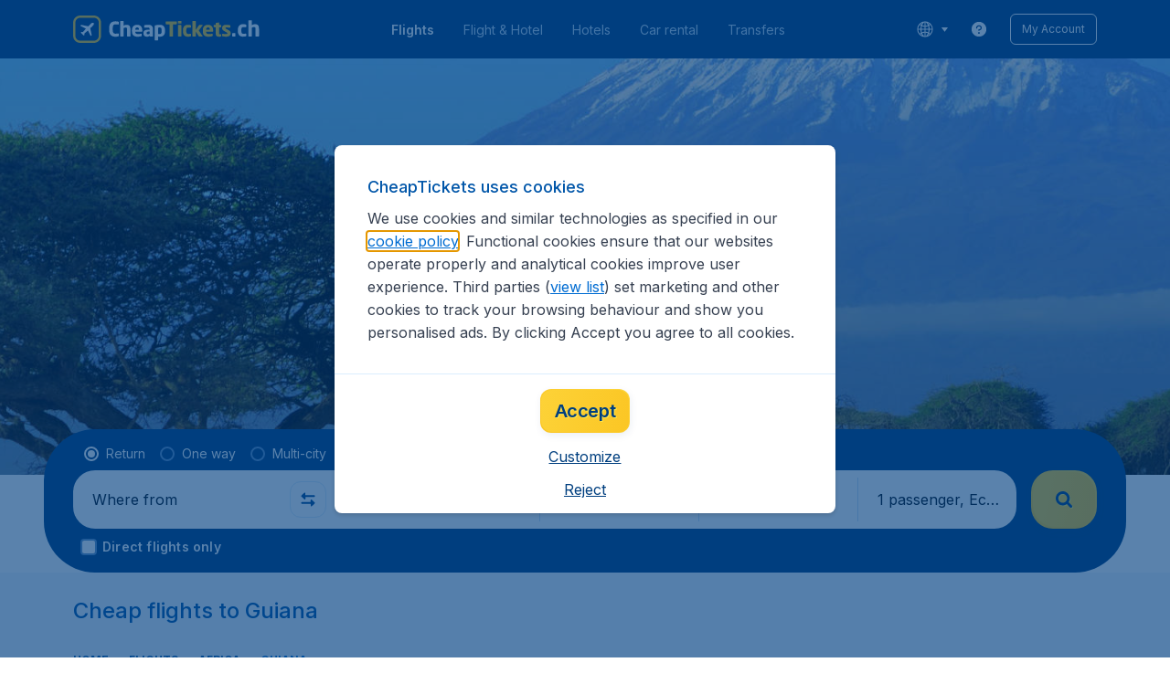

--- FILE ---
content_type: image/svg+xml
request_url: https://assets.travix.com/assets/woty-en-1e71e038.svg
body_size: 2420
content:
<?xml version="1.0" encoding="UTF-8"?><svg id="s-woty-en__Laag_1" xmlns="http://www.w3.org/2000/svg" version="1.1" viewBox="0 0 145.5 145.5"><!--Generator: Adobe Illustrator 29.1.0, SVG Export Plug-In . SVG Version: 2.1.0 Build 142)--><defs><style>.s-woty-en__st0{fill:#f9af00}.s-woty-en__st1{fill:#1d1d1b}.s-woty-en__st2{fill:#f4f3f3}</style></defs><path class="s-woty-en__st2" d="M145.5,72.8c0,40.2-32.6,72.8-72.8,72.8S0,112.9,0,72.8,32.6,0,72.8,0s72.8,32.6,72.8,72.8"/><polygon class="s-woty-en__st0" points="67.5 129.3 72.8 137.3 78 129.3 72.8 121.3 67.5 129.3"/><path class="s-woty-en__st0" d="M34.3,41.6l-5.8-11c-1.1,1.2-2.2,2.3-3.2,3.6l6,11.5c.9-1.4,1.9-2.8,2.9-4.1"/><path class="s-woty-en__st0" d="M24.7,62l-10.3-7.3c-.5,1.5-.9,3.1-1.2,4.7l10.8,7.6c.2-1.7.4-3.4.8-5"/><path class="s-woty-en__st0" d="M30.1,47.8l-7.4-10c-.9,1.3-1.8,2.7-2.6,4l7.8,10.5c.7-1.5,1.4-3,2.3-4.5"/><path class="s-woty-en__st0" d="M26.8,54.7l-9-8.8c-.7,1.4-1.3,2.9-1.9,4.4l9.4,9.2c.4-1.6,1-3.2,1.5-4.8"/><path class="s-woty-en__st0" d="M23.9,77.3l-12.3-3.7c0,1.6.1,3.3.2,4.9l12.8,3.9c-.3-1.6-.6-3.3-.8-5"/><path class="s-woty-en__st0" d="M23.6,72.1c0-.8,0-1.7,0-2.5l-11.4-5.6c-.2,1.6-.4,3.2-.5,4.8l11.9,5.9c0-.9,0-1.7,0-2.6"/><path class="s-woty-en__st0" d="M120.2,59.5l9.4-9.2c-.6-1.5-1.2-3-1.9-4.4l-9,8.8c.6,1.6,1.1,3.2,1.5,4.8"/><path class="s-woty-en__st0" d="M121.6,67l10.8-7.6c-.4-1.6-.8-3.2-1.2-4.7l-10.3,7.3c.3,1.6.6,3.3.8,5"/><path class="s-woty-en__st0" d="M27.9,92l-13,.4c.5,1.5,1.1,3.1,1.7,4.5l13.5-.4c-.8-1.5-1.6-3-2.3-4.5"/><path class="s-woty-en__st0" d="M121.9,72.1c0,.9,0,1.7,0,2.6l11.9-5.9c-.1-1.6-.3-3.2-.5-4.8l-11.4,5.6c0,.8,0,1.7,0,2.5"/><path class="s-woty-en__st0" d="M114.2,45.7l6-11.5c-1-1.2-2.1-2.4-3.2-3.6l-5.8,11c1,1.3,2,2.7,2.9,4.1"/><path class="s-woty-en__st0" d="M109.7,39.7l4.2-12.2c-1.2-1.1-2.4-2.1-3.6-3.1l-4,11.7c1.2,1.1,2.4,2.3,3.5,3.6"/><path class="s-woty-en__st0" d="M39.3,36.1l-4-11.7c-1.3,1-2.5,2-3.6,3.1l4.2,12.2c1.1-1.2,2.3-2.4,3.5-3.6"/><path class="s-woty-en__st0" d="M117.7,52.3l7.8-10.5c-.8-1.4-1.7-2.7-2.6-4l-7.4,10c.8,1.5,1.6,2.9,2.3,4.5"/><path class="s-woty-en__st0" d="M25.3,84.8l-12.8-1.7c.3,1.6.6,3.2,1,4.8l13.4,1.8c-.6-1.6-1.1-3.2-1.6-4.8"/><path class="s-woty-en__st0" d="M97.7,114.4c-1.3.8-2.6,1.5-3.9,2.1l10.7,8.6c1.4-.8,2.7-1.7,3.9-2.6l-10.3-8.3-.4.2Z"/><path class="s-woty-en__st0" d="M111.1,102.8l13.3,2.6c.9-1.4,1.7-2.8,2.4-4.2l-12.8-2.5c-.9,1.4-1.9,2.8-3,4.1"/><path class="s-woty-en__st0" d="M104,110c-1,.8-2.1,1.6-3.1,2.4l-.7.6,11.8,6.7c1.2-1,2.4-2.1,3.5-3.2l-11.4-6.5h0Z"/><path class="s-woty-en__st0" d="M106,108.2h0c0,0,12.8,4.8,12.8,4.8,1.1-1.2,2.1-2.5,3-3.7l-12.3-4.6c-1.1,1.2-2.2,2.4-3.4,3.5"/><path class="s-woty-en__st0" d="M121.6,77.3c-.2,1.7-.4,3.4-.8,5l12.8-3.9c.1-1.6.2-3.2.2-4.9l-12.3,3.7Z"/><path class="s-woty-en__st0" d="M118.6,89.7l13.4-1.8c.4-1.6.7-3.2,1-4.8l-12.8,1.7c-.4,1.6-1,3.3-1.6,4.8"/><path class="s-woty-en__st0" d="M115.3,96.6l13.5.4c.6-1.5,1.2-3,1.7-4.5l-13-.4c-.7,1.6-1.5,3.1-2.3,4.5"/><path class="s-woty-en__st0" d="M60.9,119.8l-7.3,11.1c1.5.5,3,.9,4.5,1.3l7.5-11.5c-1.6-.2-3.2-.5-4.7-.9"/><path class="s-woty-en__st0" d="M44.6,112.3c-1.1-.8-2.1-1.5-3.1-2.4h0c0,0-11.4,6.5-11.4,6.5,1.1,1.1,2.3,2.2,3.5,3.2l11.8-6.7-.7-.6Z"/><path class="s-woty-en__st0" d="M39.5,108.2c-1.2-1.1-2.3-2.3-3.4-3.5l-12.3,4.6c1,1.3,2,2.5,3,3.7l12.8-4.8h0Z"/><path class="s-woty-en__st0" d="M47.8,114.4l-.4-.2-10.3,8.3c1.3.9,2.6,1.8,3.9,2.6l10.7-8.6c-1.4-.6-2.7-1.3-3.9-2.1"/><path class="s-woty-en__st0" d="M86.9,119.1l9.2,10.2c1.5-.6,2.9-1.3,4.3-2l-8.9-9.8c-1.5.6-3,1.2-4.6,1.6"/><path class="s-woty-en__st0" d="M79.9,120.7l7.5,11.5c1.5-.4,3-.8,4.5-1.3l-7.3-11.1c-1.6.4-3.1.7-4.7.9"/><path class="s-woty-en__st0" d="M54,117.5l-8.9,9.8c1.4.7,2.8,1.4,4.3,2l9.2-10.2c-1.6-.5-3.1-1-4.6-1.6"/><path class="s-woty-en__st0" d="M31.5,98.7l-12.8,2.5c.8,1.4,1.6,2.8,2.4,4.2l13.3-2.6c-1.1-1.3-2-2.7-3-4.1"/><g><path class="s-woty-en__st1" d="M53.1,103.9c.8,0,1.3-.3,1.7-.9h.2c-.4,1.5-1.3,2.1-2.6,2.1s-2.9-1.2-2.9-3.2,1.3-3.6,3.2-3.6,2.1.5,2.1,1.4-.2.7-.5.8h-.9c0-.2,0-.4,0-.6,0-.7-.2-1.2-.9-1.2s-1.5,1.1-1.5,2.4.7,2.7,2,2.7Z"/><path class="s-woty-en__st1" d="M61.1,100.9v.3h-4c0,1.7.8,2.8,2.1,2.8s1.4-.4,1.8-1h.2c-.3,1.3-1.2,2.2-2.7,2.2s-3-1.3-3-3.2,1.4-3.6,3.1-3.6,2.5,1.1,2.5,2.6ZM57.1,100.7h2.5c0-1.2-.3-2-1.1-2s-1.3.8-1.4,2Z"/><path class="s-woty-en__st1" d="M64.1,103.9c0,.5.3.6,1.1.6v.4h-3.5v-.4c.6,0,.8-.1.8-.5v-4.4l-.7-.4v-.2l2.2-.7h.3v1.8c.5-1.4.9-1.8,1.6-1.8s.4,0,.5.2v1.3h-.2c-.8,0-1.4,0-2,.7v3.4Z"/><path class="s-woty-en__st1" d="M69.1,98.4h1.6v.6h-1.6v4.1c0,.8.3,1.1.9,1.1s.6-.1.9-.3v.2c-.2.6-.9,1.1-1.8,1.1s-1.8-.5-1.8-1.9v-4.2h-.8v-.3c.9-.4,1.6-1.1,2.1-1.9h.4v1.6Z"/><path class="s-woty-en__st1" d="M73.8,104c0,.4.2.5.8.5v.4h-3.3v-.4c.6,0,.8-.1.8-.5v-4.4l-.7-.4v-.2l2.2-.7h.3v5.7ZM71.9,96.6c0-.5.4-1,1-1s1,.4,1,1-.4,1-1,1-1-.5-1-1Z"/><path class="s-woty-en__st1" d="M81.5,104c0,.4.2.5.8.5v.4h-3.2v-.4c.6,0,.8-.1.8-.5v-5h-2.2v5c0,.4.2.5.8.5v.4h-3.2v-.4c.6,0,.8-.1.8-.5v-5h-.9v-.3l.9-.3v-.3c0-1.9,1.3-2.8,2.9-2.8s2,.4,2,1.1-.2.6-.4.7h-1c0-.1,0-.3,0-.5,0-.5-.2-.9-.7-.9s-1,.6-1,1.7v1h3.6c0-.1.4-.1.4-.1v5.7Z"/><path class="s-woty-en__st1" d="M88.3,100.9v.3h-4c0,1.7.8,2.8,2.1,2.8s1.4-.4,1.8-1h.2c-.3,1.3-1.2,2.2-2.7,2.2s-3-1.3-3-3.2,1.4-3.6,3.1-3.6,2.5,1.1,2.5,2.6ZM84.3,100.7h2.5c0-1.2-.3-2-1.1-2s-1.3.8-1.4,2Z"/><path class="s-woty-en__st1" d="M92.7,96.1v-.3l2.2-.6h.3v8.4c0,.4,0,.6.5.6h.3v.4l-2.3.4h-.3v-1.2c-.4.7-1.1,1.2-1.9,1.2-1.5,0-2.5-1.2-2.5-3.1s1.4-3.7,3.2-3.7,1,.2,1.3.4v-2.2l-.7-.4ZM90.7,101.4c0,1.5.6,2.6,1.7,2.6s.8-.1,1.1-.4v-3.3c0-1-.4-1.5-1.2-1.5s-1.6,1-1.6,2.6Z"/></g><g><path class="s-woty-en__st1" d="M54.6,47.4c0-.2.1-.4.1-.6,0-.4-.3-.5-1-.6v-.8h3.1v.8c-.6.2-.8.3-.9.7l-3.6,8.3h-1.2l-2.1-5.4-2.5,5.4h-1.2l-3.8-8.3c-.2-.4-.3-.5-.9-.7v-.8h5.7v.8c-.5,0-.8.2-.8.5s0,.4.2.6l1.6,3.8,1.3-2.6-.6-1.6c-.1-.4-.4-.6-.8-.7v-.8h5.7v.8c-.7,0-1.1.2-1.1.6s0,.3.1.5l1.4,3.6,1.5-3.6Z"/><path class="s-woty-en__st1" d="M64.8,49.3v.4h-5.7c0,2,1.1,3.2,2.7,3.2s2-.4,2.7-1.3l.4.2c-.5,2.1-1.9,3.4-4.3,3.4s-4.8-1.7-4.8-4.8,2.3-5.2,5-5.2,4,1.7,4,4ZM59.2,48.9h2.5c0-1.8-.3-2.8-1.1-2.8s-1.3,1.1-1.4,2.8Z"/><path class="s-woty-en__st1" d="M64.5,42.6v-.6l4-.8h.6v5.9c.5-.8,1.4-1.8,3-1.8s3.6,1.4,3.6,4.4-2.4,5.7-5.5,5.7-3.6-.3-4.8-1.2v-11.1l-.9-.5ZM72,50.8c0-2.4-.9-3.3-2.1-3.3s-.5,0-.8.2v5.1c0,1.1.2,1.8,1.1,1.8s1.8-1.6,1.8-3.7Z"/><path class="s-woty-en__st1" d="M76.1,54.5v-2.4c-.1,0,.8,0,.8,0,.3,1.4,1.3,2.5,2.7,2.5s1.4-.4,1.4-1.1-.7-1.1-1.8-1.5c-2.1-.6-3.2-1.5-3.2-3.4s1.6-3.3,3.8-3.3,2.4.3,3.1.8v2.1h-.8c-.2-1.1-1-2.2-2.2-2.2s-1.2.4-1.2,1,.5,1,1.6,1.3c2.2.7,3.4,1.5,3.4,3.5s-1.6,3.4-4.1,3.4-2.7-.4-3.5-.9Z"/><path class="s-woty-en__st1" d="M88.5,53.8c0,.5.3.6.9.6v.8h-5.6v-.8c.7,0,.9-.1.9-.6v-6.3l-.9-.6v-.6l4-1.1h.6v8.5ZM84.8,42.9c0-.9.7-1.8,1.9-1.8s1.9.8,1.9,1.8-.7,1.8-1.9,1.8-1.9-.8-1.9-1.8Z"/><path class="s-woty-en__st1" d="M93.8,45.5h2v1h-2v5.9c0,.8.3,1.1.9,1.1s.8-.2,1.3-.4l.3.4c-.7,1.2-1.8,1.8-3.3,1.8s-2.9-.9-2.9-3v-5.9h-1v-.7c1.5-.5,2.9-1.6,3.9-2.8h.8v2.5Z"/><path class="s-woty-en__st1" d="M104.8,49.3v.4h-5.7c0,2,1.1,3.2,2.7,3.2s2-.4,2.7-1.3l.4.2c-.5,2.1-1.9,3.4-4.3,3.4s-4.8-1.7-4.8-4.8,2.3-5.2,5-5.2,4,1.7,4,4ZM99.1,48.9h2.5c0-1.8-.3-2.8-1.1-2.8s-1.3,1.1-1.4,2.8Z"/><path class="s-woty-en__st1" d="M49.5,67.5c0-3,2.1-5.2,5.2-5.2s5.2,1.9,5.2,4.9-2.1,5.2-5.2,5.2-5.2-1.9-5.2-4.9ZM55.9,68.1c0-3.1-.3-4.9-1.4-4.9s-1.2,1.3-1.2,3.6.3,4.9,1.4,4.9,1.2-1.3,1.2-3.6Z"/><path class="s-woty-en__st1" d="M64.5,70.5c0,.8.4.8,1.4,1v.8h-6v-.8c.7,0,.9-.1.9-.6v-7.3h-1.3v-.8l1.3-.3h0c0-3,2-4.2,4.4-4.2s3,.7,3,1.8-.3,1-.7,1.2h-1.8c0-.3,0-.6,0-.9,0-.6,0-1.3-.6-1.3s-.7.4-.7,1.1v2.3h2v1h-2v7Z"/><path class="s-woty-en__st1" d="M73.5,62.5h2v1h-2v5.9c0,.8.3,1.1.9,1.1s.8-.2,1.3-.4l.3.4c-.7,1.2-1.8,1.8-3.3,1.8s-2.9-.9-2.9-3v-5.9h-1v-.7c1.5-.5,2.9-1.6,3.9-2.8h.8v2.5Z"/><path class="s-woty-en__st1" d="M76.5,60.1l-.9-.5v-.6l4-.8h.6v5.9c.6-.8,1.7-1.8,3.3-1.8s2.8,1,2.8,2.9v5.6c0,.5.3.6.9.6v.8h-5.5v-.8c.7,0,.9-.1.9-.6v-5.2c0-.7-.2-1.1-1.1-1.1s-.9,0-1.3.2v6.1c0,.5.2.6.9.6v.8h-5.5v-.8c.7,0,.9-.1.9-.6v-10.7Z"/><path class="s-woty-en__st1" d="M96.1,66.3v.4h-5.7c0,2,1.1,3.2,2.7,3.2s2-.4,2.7-1.3l.4.2c-.5,2.1-1.9,3.4-4.3,3.4s-4.8-1.7-4.8-4.8,2.3-5.2,5-5.2,4,1.7,4,4ZM90.4,65.9h2.5c0-1.8-.3-2.8-1.1-2.8s-1.3,1.1-1.4,2.8Z"/><path class="s-woty-en__st1" d="M63.1,81.4c0-.3.1-.4.1-.5,0-.4-.2-.5-1.2-.6v-.8h3.3v.8c-.6.2-.8.3-.9.7l-4.1,9.7c-.7,1.6-1.4,2.5-2.7,2.5s-1.3-.3-1.5-.7v-1.4c.5,0,.9.2,1.5.2,1,0,1.5-.3,1.8-.9l.3-.6-4.2-8.7c-.2-.4-.3-.5-.9-.7v-.8h6.1v.8c-.9.1-1.2.3-1.2.6s0,.3.1.5l1.8,4.2,1.7-4.2Z"/><path class="s-woty-en__st1" d="M73.3,83.3v.4h-5.7c0,2,1.1,3.2,2.7,3.2s2-.4,2.7-1.3l.4.2c-.5,2.1-1.9,3.4-4.3,3.4s-4.8-1.7-4.8-4.8,2.3-5.2,5-5.2,4,1.7,4,4ZM67.7,82.9h2.5c0-1.8-.3-2.8-1.1-2.8s-1.3,1.1-1.4,2.8Z"/><path class="s-woty-en__st1" d="M82.1,87.3c0,.4,0,.7.4.7s.5,0,.6,0v.5c-.5.6-1.3,1-2.4,1s-1.9-.5-2.2-1.5c-.5.8-1.3,1.4-2.6,1.4s-2.6-.8-2.6-2.4,1.1-2.2,2.3-2.6l2.9-1v-2c0-.7-.2-1.2-.8-1.2s-.9.6-.9,1.4,0,.9.2,1.3l-2.2.3c-.5-.2-.9-.6-.9-1.3,0-1.7,1.8-2.4,4-2.4s4.2.8,4.2,3.2v4.7ZM78.5,87.4v-3.3l-.7.3c-.6.2-1,.5-1,1.6s.3,1.6,1.2,1.6.3,0,.5,0Z"/><path class="s-woty-en__st1" d="M87.5,87.5c0,.8.4.8,1.4,1v.8h-6v-.8c.7,0,.9-.1.9-.6v-6.3l-.9-.6v-.6l4-1.1h.7v2.8c.6-2.1,1.3-2.8,2.4-2.8s.8.1.9.3v2.7h-.5c-1.1,0-2.2,0-3,.5v4.6Z"/></g></svg>

--- FILE ---
content_type: application/javascript
request_url: https://assets.travix.com/client/country-ece9f7545c78d8f31c81.js
body_size: 1242
content:
"use strict";(self.__LOADABLE_LOADED_CHUNKS__=self.__LOADABLE_LOADED_CHUNKS__||[]).push([[6979],{69247:(n,e,s)=>{s.r(e),s.d(e,{default:()=>T});var l,i,r=s(81817),t=s.n(r),a=s(66493),d=s.n(a),o=s(89580),c=s.n(o),x=s(68883),u=s(40624),h=s.n(u),j=s(69677),g=s(27628),A=s(3105),k=s(22874),m=s(14656),f=s(8474),p=s(78905),b=s(40452),v=s(72651),B=s(39145),_=s(38433),L=s(95839),O=s(36235),P=s(54384),D=s(21345),S=s(36484),y=s(38198),C=s(19787),E=s(70663),N=s(76617),R=s(75849),z=s(75815),I=s(45249),F=s(51286),K=s(21338),U=s(89426),w=s(11901),G=s(24714),H=s(80789),J=s(74848);function M(){return M=Object.assign?Object.assign.bind():function(n){for(var e=1;e<arguments.length;e++){var s=arguments[e];for(var l in s)({}).hasOwnProperty.call(s,l)&&(n[l]=s[l])}return n},M.apply(null,arguments)}const T=n=>{var e,s,r,a,o,u,T,V,Y,q,{content:Q}=n;(0,k.G)(f.A.Country);var{background:W,breadcrumbs:X,title:Z,slogan:$,notificationParams:nn,marketingBannerParams:en,sameLevelLinks:sn,carousel:ln,headerOffer:rn,subfoldersLinks:tn}=null!=(e=null==Q?void 0:Q.meta)?e:{},{components:an}=null!=(s=null==Q||null==(r=Q.sections)?void 0:r[K.o0])?s:{},{desktop:dn}=(0,A.A)(),on=(0,y.j)(rn,W),cn=(0,b.A)(X),xn=(0,g.A)("contentPages.disclaimer.top",void 0,""),un=(0,g.A)("contentPages.disclaimer.bottom",void 0,""),hn=(0,F.o)(sn),jn=(0,N.A)([R.J.MoreInfo,R.J.OtherFlights],Q),gn=function(n){var e;if(!n)return null;var s=(0,w.A)({subfoldersLinks:n});return null!=s&&null!=(e=s.links)&&e.length&&1===n.length&&(s.links[0].rootLink=null),s}(tn),An=!(null!=rn&&rn.hidden)&&on.length>0;return(0,J.jsxs)(J.Fragment,{children:[(0,J.jsx)(L.A,{dataAttrs:{"data-testid":"countryPage.title"},farePrice:(0,O.A)(Q),title:Z||(0,G.A)(f.A.Country)}),(0,J.jsx)(H.L,{pageType:m.w4.ContentPage,children:()=>(0,J.jsxs)(J.Fragment,{children:[!!nn&&(0,J.jsx)(v.A,M({},nn)),(0,D.B)(en)&&(0,J.jsx)(x.Shape,{zIndex:"base",children:(0,J.jsx)(d(),{inlineSize:"100%",m:{marginBlockStart:"s1400",position:"absolute",insetBlockStart:0},children:dn?(0,J.jsx)(t(),{children:(0,J.jsx)(P.R,M({},en))}):(0,J.jsx)(P.R,M({},en))})}),An&&(a||(a=(0,J.jsx)(S.N,{carousel:ln,headerOfferList:on}))),(0,J.jsx)(c(),{background:null!=rn&&rn.hidden?"PRIMARY_900":void 0,children:l||(l=(0,J.jsx)(C.A,{}))}),i||(i=(0,J.jsx)(U.V,{})),(0,J.jsxs)(I.A,{subNavigations:hn,children:[(0,J.jsxs)(d(),{background:"BACKGROUND_50",flexDirection:"column",paddingBlock:"s300",children:[!(null==$||!$.length)&&(o||(o=(0,J.jsx)(t(),{children:(0,J.jsx)(c(),{paddingBlock:"s500",children:(0,J.jsx)(h(),{text:$})})}))),!(null==cn||!cn.length)&&(u||(u=(0,J.jsx)(t(),{children:(0,J.jsx)(c(),{paddingBlock:"s300",children:(0,J.jsx)(p.A,{items:cn})})}))),xn&&An&&(T||(T=(0,J.jsx)(t(),{children:(0,J.jsx)(c(),{paddingBlock:"s500",children:(0,J.jsx)(_.A,{children:xn})})}))),an&&(V||(V=(0,J.jsx)(B.A,{components:an}))),gn&&(0,J.jsx)(t(),{children:(0,J.jsx)(c(),{paddingBlock:"s500",children:(0,J.jsx)(z.A,M({},gn))})}),un&&(Y||(Y=(0,J.jsx)(t(),{children:(0,J.jsx)(c(),{paddingBlock:"s500",children:(0,J.jsx)(_.A,{children:un})})})))]}),!!jn.length&&(0,J.jsx)(d(),{marginBlockEnd:"s500",children:(0,J.jsx)(c(),{inlineSize:"100%",xl:{margin:"auto",maxInlineSize:j.breakpoints.xl},children:q||(q=(0,J.jsx)(E.A,{tabs:jn}))})})]})]})})]})}}}]);

--- FILE ---
content_type: image/svg+xml
request_url: https://assets.travix.com/assets/facebook-9ec43df9.svg
body_size: -228
content:
<svg width="41" height="41" viewBox="0 0 41 41" fill="none" xmlns="http://www.w3.org/2000/svg"><path d="M40.7604 20.6222C40.7604 9.50902 31.7727 0.5 20.6857 0.5C9.5988 0.5 0.611084 9.50902 0.611084 20.6222C0.611084 30.6658 7.95209 38.9905 17.5491 40.5V26.4388H12.452V20.6222H17.5491V16.1891C17.5491 11.1459 20.5461 8.36025 25.1316 8.36025C27.3279 8.36025 29.6252 8.75326 29.6252 8.75326V13.7052H27.0939C24.6001 13.7052 23.8224 15.2563 23.8224 16.8476V20.6222H29.39L28.5 26.4388H23.8224V40.5C33.4194 38.9905 40.7604 30.6658 40.7604 20.6222Z" fill="white"/></svg>

--- FILE ---
content_type: application/javascript
request_url: https://static-assets.travix.com/packages/ares/nfes-libs/2.0.86/foundation.js
body_size: 19629
content:
!function(){"use strict";function e(e,t){(null==t||t>e.length)&&(t=e.length);for(var n=0,r=Array(t);n<t;n++)r[n]=e[n];return r}function t(e){if(Array.isArray(e))return e}function n(e,t){for(var n=0;n<t.length;n++){var r=t[n];r.enumerable=r.enumerable||!1,r.configurable=!0,"value"in r&&(r.writable=!0),Object.defineProperty(e,m(r.key),r)}}function r(e,t){var n="undefined"!=typeof Symbol&&e[Symbol.iterator]||e["@@iterator"];if(!n){if(Array.isArray(e)||(n=p(e))||t&&e&&"number"==typeof e.length){n&&(e=n);var r=0,o=function(){};return{s:o,n:function(){return r>=e.length?{done:!0}:{done:!1,value:e[r++]}},e:function(e){throw e},f:o}}throw new TypeError("Invalid attempt to iterate non-iterable instance.\nIn order to be iterable, non-array objects must have a [Symbol.iterator]() method.")}var i,a=!0,c=!1;return{s:function(){n=n.call(e)},n:function(){var e=n.next();return a=e.done,e},e:function(e){c=!0,i=e},f:function(){try{a||null==n.return||n.return()}finally{if(c)throw i}}}}function o(e,t,n){return(t=m(t))in e?Object.defineProperty(e,t,{value:n,enumerable:!0,configurable:!0,writable:!0}):e[t]=n,e}function i(e){if("undefined"!=typeof Symbol&&null!=e[Symbol.iterator]||null!=e["@@iterator"])return Array.from(e)}function a(){throw new TypeError("Invalid attempt to destructure non-iterable instance.\nIn order to be iterable, non-array objects must have a [Symbol.iterator]() method.")}function c(e,t){var n=Object.keys(e);if(Object.getOwnPropertySymbols){var r=Object.getOwnPropertySymbols(e);t&&(r=r.filter(function(t){return Object.getOwnPropertyDescriptor(e,t).enumerable})),n.push.apply(n,r)}return n}function s(e){for(var t=1;t<arguments.length;t++){var n=null!=arguments[t]?arguments[t]:{};t%2?c(Object(n),!0).forEach(function(t){o(e,t,n[t])}):Object.getOwnPropertyDescriptors?Object.defineProperties(e,Object.getOwnPropertyDescriptors(n)):c(Object(n)).forEach(function(t){Object.defineProperty(e,t,Object.getOwnPropertyDescriptor(n,t))})}return e}function u(e,t){if(null==e)return{};var n,r,o=function(e,t){if(null==e)return{};var n={};for(var r in e)if({}.hasOwnProperty.call(e,r)){if(-1!==t.indexOf(r))continue;n[r]=e[r]}return n}(e,t);if(Object.getOwnPropertySymbols){var i=Object.getOwnPropertySymbols(e);for(r=0;r<i.length;r++)n=i[r],-1===t.indexOf(n)&&{}.propertyIsEnumerable.call(e,n)&&(o[n]=e[n])}return o}function l(e,n){return t(e)||function(e,t){var n=null==e?null:"undefined"!=typeof Symbol&&e[Symbol.iterator]||e["@@iterator"];if(null!=n){var r,o,i,a,c=[],s=!0,u=!1;try{if(i=(n=n.call(e)).next,0===t){if(Object(n)!==n)return;s=!1}else for(;!(s=(r=i.call(n)).done)&&(c.push(r.value),c.length!==t);s=!0);}catch(e){u=!0,o=e}finally{try{if(!s&&null!=n.return&&(a=n.return(),Object(a)!==a))return}finally{if(u)throw o}}return c}}(e,n)||p(e,n)||a()}function d(e){return t(e)||i(e)||p(e)||a()}function f(t){return function(t){if(Array.isArray(t))return e(t)}(t)||i(t)||p(t)||function(){throw new TypeError("Invalid attempt to spread non-iterable instance.\nIn order to be iterable, non-array objects must have a [Symbol.iterator]() method.")}()}function m(e){var t=function(e,t){if("object"!=typeof e||!e)return e;var n=e[Symbol.toPrimitive];if(void 0!==n){var r=n.call(e,t||"default");if("object"!=typeof r)return r;throw new TypeError("@@toPrimitive must return a primitive value.")}return("string"===t?String:Number)(e)}(e,"string");return"symbol"==typeof t?t:t+""}function p(t,n){if(t){if("string"==typeof t)return e(t,n);var r={}.toString.call(t).slice(8,-1);return"Object"===r&&t.constructor&&(r=t.constructor.name),"Map"===r||"Set"===r?Array.from(t):"Arguments"===r||/^(?:Ui|I)nt(?:8|16|32)(?:Clamped)?Array$/.test(r)?e(t,n):void 0}}var v,g={resObserve:!0,openVitals:"T",injectScript:!1,openUIInspector:"T",uiInspectorBlockCount:30,openBlankCheckInApp:"F",sampleRate:.6,scriptUrl:"https://static.tripcdn.com/packages/ares/nfes-libs/*/dynamic.js",whiteList:["PAYMENT2_","SALESOBJ","SALES_OBJECT","UNION","SALES","AUTHSTORE","HEADSTORE","PAUTH","C_CLEAR_OVERDUE","SOURCEID"],cookieLimit:1024,lsLimit:1048576,indexDBLimit:1048576,openOID:"T",disablesw:!1,swBlackList:[],swVersion:"20250310",blankScreenConfig:{domThreshold:5,threshold:.6},openScreenshot:"F",ubtConfig:{nameRule:{"tripcdn.cn":["bd-s","ws-s","ak-s","aw-s","bd-d","ws-d","ak-d","aw-d"],"tripcdn.com":["bd-s","ws-s","ak-s","aw-s","static","bd-d","ws-d","ak-d","aw-d"],"ctrip.com":["webresource","webresource.english","pic","pic.english"],"c-ctrip.com":["webresource","webresource.english","pic","pic.english","dimg04","images3"],"travix.com":["assets","static-assets","s1"]}},appUaRegex:"/alipayclient|EBKAPP|TRIPEBK|tripPal|ctripVBKwireless|miniprogram|alipayide|aliapp|amapclient|MicroMessenger|APXWebView|CoreInside|IBUCtrip|_Trip.com_|_trainpal_|Feishu TTWebView|Feishu EEMicroApp|((Ctrip|Unicom|Pro|com|Youth|AndroidTV|Discount)_CtripWireless)|((sml|gs|we)_wireless)|Tieyou_TieyouWireless|mode-quickapp|(hap|OPPO/Hybrid)\\/\\d/i"},h=["googlebot","adsbot-google","storebot-google","baiduspider","bingbot","yandexbot","duckduckbot","linkedinbot","bitlybot","twitterbot","applebot","redditbot","slackbot","discordbot","bytespider","ahrefsbot","semrushbot","petalbot","spider","crawler","python","headless","phantomjs","selenium","puppet","dalvik","okhttp","google-travel-flights"],_=["__playwright_evaluate__","__playwright_mouse__","__playwright_param__","__playwright_result__","__playwright_utility__","__playwright_symbol__"],w=[".translate.goog"],y=["m.ctrip.com"],b=function(t){var n,o=!1,i=new RegExp("(^| )UBT_VID=([^;]*)(;|$)"),a=document.cookie.match(i),c=a?a[2]:"",s=null==c?void 0:c.split(".")[0];if(s){var u=Number(s);(isNaN(u)||Date.now()-u<36e5)&&(t("vidTime-".concat(s,"-match")),o=!0)}else t("vidTime-missing-match"),o=!0;var l=!1,f=null===Intl||void 0===Intl||null===(n=Intl.DateTimeFormat())||void 0===n||null===(n=n.resolvedOptions())||void 0===n?void 0:n.timeZone;if(f){var m=navigator.language;f.includes("UTC")&&["en-US","en"].includes(m)&&(t("timeZone-".concat(f,"-lang-").concat(m,"-match")),l=!0)}else t("no-timeZone-intl"),l=!0;var p=function(){var t=[];try{var n;window.__fromWcCookie=!0,t=(null===(n=document.cookie)||void 0===n?void 0:n.split("; "))||[]}finally{window.__fromWcCookie=!1}var o,i=r(t);try{for(i.s();!(o=i.n()).done;){var a=d(o.value.split("=")),c=a[0],s=e(a).slice(1);if(c&&s[0]&&"DUID"===c.trim())return!0}}catch(e){i.e(e)}finally{i.f()}return!1}();return p||t("vidTime-no-login-match"),o&&l&&!p},S={count:0,spanTime:0,flag:"F"},k=function(e){return(window.__CORE_SDK__||{})[e]},T=function(e,t){window.__CORE_SDK__=window.__CORE_SDK__||{},window.__CORE_SDK__[e]=t},E=function(e,t,n){var r;null===(r=window.localStorage)||void 0===r||r.setItem("__CORE_URL__cache","".concat(e,"@Core_TP@").concat(t,"@Core_TP@").concat(n?"T":"F"))},C=function(){return{isBot:"T"===k("isBotFeat")?"T":"F",botReasons:k("botReasons")||[]}},I=function(e){var t=k("botFeatStr")||"";T("botFeatStr","".concat(t,"|").concat(e))},O=function(e,t){if(e){T("isBotFeat","T"),T("botReasons",t);try{Date.now()-S.spanTime>2e3?E(1,Date.now(),e):E(S.count+1,S.spanTime,e)}catch(e){I("setLS-error-".concat(e))}}},x=function(e){var t=e.reason,n=e.featStr;if("T"===B("openCheckBot")&&!A()){var r=k("botReasons")||[];r.includes(t)||(n&&I(n),O(!0,[].concat(f(r),[t])),R("asyncDetect"))}},R=function(e){k("hasSendBotMetric")||!1||(C().isBot||["pagehide","beforeunload"].includes(e))&&(T("hasSendBotMetric",!0),W({key:"o_webcore_checkbot",data:{stage:e,featStr:k("botFeatStr")||"",isBot:C().isBot,isFetchBot:"T"===k("checkAntiBot")?"T":"F",botReasons:JSON.stringify(k("botReasons")||[])}}))},A=function(){try{var e=navigator.userAgent||"";return!!(/APXWebView|IBUCtrip|_Trip.com_|_trainpal_|Feishu TTWebView|Feishu EEMicroApp|((Ctrip|Unicom|Pro|com|Youth|AndroidTV|Discount)_CtripWireless)|((sml|gs|we)_wireless)|Tieyou_TieyouWireless|mode-quickapp|(hap|OPPO\/Hybrid)\/\d/i.test(e)||/MiniProgram/i.test(e)||e.indexOf("micromessenger")>-1)}catch(e){}},D=function(){return/(iPhone|iPad|iPod|Android)/i.test(navigator.userAgent)},P=Math.floor(100*Math.random()),L=function(e,t,n){if(e){var r=(window.__CORE_SDK__||{}).AppID||"",o=!e.rate||P<=e.rate;switch(e.mode){case"all":if(o)return t;break;case"whitelist":var i=e.whitelist;if(i&&i.includes(r)&&o)return t;break;case"blacklist":var a=e.blacklist;if(a&&!a.includes(r)&&o)return t}return n}},N=function(e){var t={};if(document.cookie)for(var n=document.cookie.split("; "),r=0;r<n.length;r++){var o=n[r],i=o.indexOf("="),a=o.substr(0,i)||"",c=o.substr(i+1)||"";t[a]="length"===e?c.length:c}return t},B=function(e){var t;try{if(!(t=window.__CORE_CONFIG__)){var n,r=null===(n=localStorage)||void 0===n?void 0:n.getItem("NFES_CORE_cache");r&&(t=JSON.parse(r))}}catch(e){}var o=t||g;if(e){var i=o[e];if(i&&"T"===i.versionCheck){try{for(var a={">":function(e,t){return e>t},">=":function(e,t){return e>=t},"=":function(e,t){return e===t},"<=":function(e,t){return e<=t},"<":function(e,t){return e<t}},c=i.rules||[],s=0;s<c.length;s++){var u=c[s],l=u.ver.match(/([>=<]+)(.+)/);if(l&&l[1]){var d=l[1];if(a[d]&&a[d]("002.000.086",l[2]))return L(u.abtest,u.value,i.defaultValue)||u.value}}}catch(t){U({module:"mobileConfig",category:"getRules-".concat(e),error:t})}return i.defaultValue}return i&&i.abtest?L(i.abtest,i.abtest.value,i.defaultValue):i}return o},F=function(e,t){e.pureUrl="".concat(location.protocol,"//").concat(location.host).concat(location.pathname),e.captainAppId=(window.__CORE_SDK__||{}).AppID||"",e.fromSDK=!0,e.version="2.0.86",e.webcoreInit=window.webcoreInit,e.bannerInit=window.bannerInit,e.framework=(window.__CORE_SDK__||{}).framework;var n=(window.__NFES_DATA__||window.__NEXT_DATA__||{}).assetPrefix;if("string"==typeof n&&(e.nfesResVersion=n.split("/").pop()),t){var r,o=C();e.isBot=o.isBot,null!==(r=o.botReasons)&&void 0!==r&&r.length&&(e.botReasons=JSON.stringify(o.botReasons))}},M=function(e,t,n,r,o){try{if(/\.translate\.goog$/i.test(location.host))return;window.UBT_API||(window.UBT_API=[]),window.UBT_API.push({type:"send",data:{type:e,key:t,data:n||{}},pvId:r,options:o})}catch(e){}},W=function(e){var t=e.data||{};F(t,e.bot);var n=e.value;M("metric",e.key,{tag:t,value:void 0!==n?n:n||1},void 0,{force:!!e.force})},U=function(e){try{var t=e.module,n=void 0===t?"unknown":t,r=e.error,o=void 0===r?{}:r,i=e.category,a=void 0===i?"default":i;W({key:"web_core_error",data:{message:o.message||"",stack:"".concat(o.stack)||"",category:a,module:n},bot:!0})}catch(e){console.log(e)}},j=function(){var e;return"undefined"!=typeof window&&((null===(e=window.__CORE_SDK__)||void 0===e?void 0:e.isTravix)||"travix"===(window.__NFES_DATA__||window.__NEXT_DATA__||{}).company)},H=function(){var e,t,n=j();"undefined"!=typeof window&&(e=null===(t=window.__CORE_SDK__)||void 0===t?void 0:t.oversea);var r=(void 0!==e?!!e:/\.trip\.com/i.test(location.host))?"www.trip.com":"m.ctrip.com",o={};return n&&(o=function(){var e,t=arguments.length>0&&void 0!==arguments[0]?arguments[0]:"prod",n=location.hostname.match(/^www\.(.+)/);e=n?n[1]:"budgetair.com";var r={prod:"rest.".concat(e),uat:"m.uat.trip.travix.com",fat:"m.fws.trip.travix.com",uatqa:"m.uat.trip.travix.com",baolei:"rest.".concat(e)};return"all"===t?r:r[t]||r.prod}("all"),r=o.prod),/\.uat\.qa/i.test(location.host)?r="gateway.m.uat.qa.nt.ctripcorp.com":/(\.ui\.|\.dev\.|\.fat)|(localhost|172\.16|127\.0|10\.15|10\.32)|(\.fws\.)|(\.faas\.qa)|(\.lpt)/i.test(location.host)&&(r=n?o.fat:"gateway.m.fws.qa.nt.ctripcorp.com"),r},V="__monitorMetric",q=["openFetchHook","openRewriteXHR","openXhrHook","openRewriteStore","openLocalStorageHook","openRewriteIndexedDB","openStoreMonitor","openIndexedDBHook","openRewriteLocate","openLocateMonitor","openLocateHook"],G=function(){return q.reduce(function(e,t){var n=B(t);return e[t]=void 0===n?"missing":String(n),e},{})},K=[],z={},J=0,X=void 0,Y=!1,Z=["tripcdn.cn","tripcdn.com","c-ctrip.com","ctrip.com","trip.com","ctripcorp.com"],$=new Set,Q="undefined"!=typeof document?document.visibilityState:"visible";function ee(){return $}function te(e){return $.add(e),$}var ne=function(){var e=arguments.length>0&&void 0!==arguments[0]?arguments[0]:[],t=arguments.length>1?arguments[1]:void 0,n=arguments.length>2?arguments[2]:void 0;try{var r,o=(window.__CORE_SDK__||{}).resPerfSampleRate,i="force"===n?1:o||n||1,a=Math.ceil(e.length*i),c=0,u=[];if(!window.__CORE_SW_STATUS__&&"activated"===(null===(r=navigator.serviceWorker)||void 0===r||null===(r=r.controller)||void 0===r?void 0:r.state)){var l=navigator.serviceWorker.controller.scriptURL||"";(l.includes("core/core_sw.js")||l.includes("nfes/serviceworker/sw.js"))&&(window.__CORE_SW_STATUS__="success")}if(e.forEach(function(e){var t=function(e,t){if(!e||!e.name)return!1;var n=e.name.match(/^(?:https?:\/\/)?(?:www\.)?([^:/\n?]+)/im);if(!n||/(bee\/collect)|(\/_ma.gif)|(\/bf.gif)/.test(e.name))return!1;var r=n[1],o=(null==r?void 0:r.split("."))||[],i=o.splice(-2).join(".")||"",a=o.join(".")||"";if(Y&&e.name.split("?")[0].endsWith(".js")&&(Z.some(function(e){return r.endsWith(e)})||t.push(e.name)),"navigation"!==e.entryType){if(!(i in z))return!1;if(-1===z[i].indexOf(a))return!1}return r}(e,u),n=/_fr=wc/.test(e.name);if(!n){if(!t)return;if(e.duration<=0)return}var r=(window.__CORE_SW__||{})[e.name]||{},o=$.has(e.name),i=s({name:e.name,domain:t,totalTime:e.duration,responseStatus:e.responseStatus,initiatorType:e.initiatorType,transferSize:e.transferSize,httpHopProtocol:e.nextHopProtocol||"unknown",swStatus:window.__CORE_SW_STATUS__||"unknown"},r);o&&(i.hasError="T");var l=oe(e);if(l||(i=Object.assign(i,{entryType:e.entryType,startTime:e.startTime,ttfb:e.responseStart-e.requestStart,download:e.responseEnd-e.responseStart,dnsTime:e.domainLookupEnd-e.domainLookupStart,tcpTime:e.connectEnd-e.connectStart,redirectTime:e.redirectEnd-e.redirectStart,initialPageVisibilityState:Q})),n)try{return void(window.__CORE_IMAGE__[e.name]=i)}catch(e){}l&&!i.isDown&&c>a||(K.push(i),c++)}),u.length>0&&W({key:"web_core_thirdparty",data:{resources:u.join(",")}}),0===K.length)return;var d=J?3e3-(Date.now()-J):0;if(!(t||d<=0))return void(X||(X=window.setTimeout(function(){ne(void 0,!0,n),X=void 0},d)));W({key:"bbz_perf_resource_timing",data:{timings:JSON.stringify(K),category:"webcore"},bot:!0}),J=Date.now(),K=[]}catch(e){}},re=function(){var e=arguments.length>0&&void 0!==arguments[0]?arguments[0]:[],t=arguments.length>1?arguments[1]:void 0;setTimeout(function(){if(e.length>100)for(var n=function(n){setTimeout(function(){ne(e.slice(n,n+100),!1,t)},16)},r=0;r<e.length;r+=100)n(r);else ne(e,!1,t)},800)},oe=function(e){var t=e.domainLookupEnd-e.domainLookupStart,n=e.requestStart?e.responseStart-e.requestStart:0;return!(t>100||n>800||200!==e.responseStatus)};function ie(){var e=arguments.length>0&&void 0!==arguments[0]?arguments[0]:{};if("undefined"!=typeof performance&&"function"==typeof performance.getEntriesByType){var t=performance.getEntriesByType("resource"),n=B("openThirdParty")||"T";if(Y="T"===n&&function(e,t){var n="",r=[],o=[],i=!1;switch(v||(v="unknown",/\.mytrainpal\.com/i.test(location.host)||/\.trainpal\.fat/i.test(location.host)?v="Trainpal":/\.trip\.biz/i.test(location.host)||/biz\.trip\.fat/i.test(location.host)?v="TripBiz":/ebooking/i.test(location.host)?v="EBK":/colinker/i.test(location.host)?v="Colinker":/(^|\.)(trip|tripqate)\.com/i.test(location.host)&&(v="Trip"),v)){case"Trip":i="F"===B("openTripCookieStrict"),n="ibu_cookie_strict",r=B("cookieStrictList")||["^(uk|fr|de|es|it|nl|pl|ch|gr|be|ie|at|se|dk|fi|pt|tr|ua|trains).trip.com$",".qa.nt.tripqate.com"],o=B("bannerList")||["^(uk|fr|de|es|it|nl|pl|ch|gr|be|ie|at|se|dk|fi|pt|tr|ua|th|trains).trip.com",".qa.nt.tripqate.com"];break;case"Trainpal":i="F"===B("openTPCookieStrict"),n="PRIVACY_STRICT_MODE",r=B("tp_cookieStrictList")||["^(de|es|fr|it|uk|www|secure).mytrainpal.com$",".trainpal.fat"],o=B("tp_bannerList")||["^(de|es|fr|it|uk|www).mytrainpal.com",".trainpal.fat"];break;case"TripBiz":i="F"===B("openTripBizCookieStrict"),n="corp_cookie_strict",r=B("corp_cookieStrictList")||["^(uk|nl|www).trip.biz$","biz.trip.fat"],o=B("corp_bannerList")||["^(uk|nl|www|th).trip.biz","biz.trip.fat"]}if(!n)return!1;if("banner"!==e){if(i)return!1;var a=N()[n];if("1"===a)return!0;if("0"===a)return!1}return!!("banner"===e?o:r).some(function(e){return new RegExp(e,"i").test(t||location.host)})}(),re(t,"force"),e.resObserve)new PerformanceObserver(function(t){var n=t.getEntries();n&&re(n,e.sampleRate)}).observe({entryTypes:["resource","navigation"]})}}var ae,ce,se,ue,le,de=function(e,t){return new Promise(function(n,r){var o=new XMLHttpRequest;o.open("POST",e,!0),o.onload=function(){n({json:function(){return Promise.resolve(o.responseText).then(JSON.parse)}})},o.onerror=r,o.send(t.body||null)})},fe=-1,me=function(e){addEventListener("pageshow",function(t){t.persisted&&(fe=t.timeStamp,e(t))},!0)},pe=function(){var e=self.performance&&performance.getEntriesByType&&performance.getEntriesByType("navigation")[0];if(e&&e.responseStart>0&&e.responseStart<performance.now())return e},ve=function(){var e=pe();return e&&e.activationStart||0},ge=function(e,t){var n=pe(),r="navigate";fe>=0?r="back-forward-cache":n&&(document.prerendering||ve()>0?r="prerender":document.wasDiscarded?r="restore":n.type&&(r=n.type.replace(/_/g,"-")));return{name:e,value:void 0===t?-1:t,rating:"good",delta:0,entries:[],id:"v4-".concat(Date.now(),"-").concat(Math.floor(8999999999999*Math.random())+1e12),navigationType:r}},he=function(e,t,n){try{if(PerformanceObserver.supportedEntryTypes.includes(e)){var r=new PerformanceObserver(function(e){Promise.resolve().then(function(){t(e.getEntries())})});return r.observe(Object.assign({type:e,buffered:!0},n||{})),r}}catch(e){}},_e=function(e,t,n,r){var o,i;return function(a){t.value>=0&&(a||r)&&((i=t.value-(o||0))||void 0===o)&&(o=t.value,t.delta=i,t.rating=function(e,t){return e>t[1]?"poor":e>t[0]?"needs-improvement":"good"}(t.value,n),e(t))}},we=function(e){requestAnimationFrame(function(){return requestAnimationFrame(function(){return e()})})},ye=function(e){document.addEventListener("visibilitychange",function(){"hidden"===document.visibilityState&&e()})},be=function(e){var t=!1;return function(){t||(e(),t=!0)}},Se=-1,ke=function(){return"hidden"!==document.visibilityState||document.prerendering?1/0:0},Te=function(e){"hidden"===document.visibilityState&&Se>-1&&(Se="visibilitychange"===e.type?e.timeStamp:0,Ce())},Ee=function(){addEventListener("visibilitychange",Te,!0),addEventListener("prerenderingchange",Te,!0)},Ce=function(){removeEventListener("visibilitychange",Te,!0),removeEventListener("prerenderingchange",Te,!0)},Ie=function(){return Se<0&&(Se=ke(),Ee(),me(function(){setTimeout(function(){Se=ke(),Ee()},0)})),{get firstHiddenTime(){return Se}}},Oe=function(e){document.prerendering?addEventListener("prerenderingchange",function(){return e()},!0):e()},xe=[1800,3e3],Re=function(e,t){t=t||{},Oe(function(){var n,r=Ie(),o=ge("FCP"),i=he("paint",function(e){e.forEach(function(e){"first-contentful-paint"===e.name&&(i.disconnect(),e.startTime<r.firstHiddenTime&&(o.value=Math.max(e.startTime-ve(),0),o.entries.push(e),n(!0)))})});i&&(n=_e(e,o,xe,t.reportAllChanges),me(function(r){o=ge("FCP"),n=_e(e,o,xe,t.reportAllChanges),we(function(){o.value=performance.now()-r.timeStamp,n(!0)})}))})},Ae=[.1,.25],De=0,Pe=1/0,Le=0,Ne=function(e){e.forEach(function(e){e.interactionId&&(Pe=Math.min(Pe,e.interactionId),Le=Math.max(Le,e.interactionId),De=Le?(Le-Pe)/7+1:0)})},Be=function(){"interactionCount"in performance||ae||(ae=he("event",Ne,{type:"event",buffered:!0,durationThreshold:0}))},Fe=[],Me=new Map,We=0,Ue=function(){return(ae?De:performance.interactionCount||0)-We},je=[],He=function(e){if(je.forEach(function(t){return t(e)}),e.interactionId||"first-input"===e.entryType){var t=Fe[Fe.length-1],n=Me.get(e.interactionId);if(n||Fe.length<10||e.duration>t.latency){if(n)e.duration>n.latency?(n.entries=[e],n.latency=e.duration):e.duration===n.latency&&e.startTime===n.entries[0].startTime&&n.entries.push(e);else{var r={id:e.interactionId,latency:e.duration,entries:[e]};Me.set(r.id,r),Fe.push(r)}Fe.sort(function(e,t){return t.latency-e.latency}),Fe.length>10&&Fe.splice(10).forEach(function(e){return Me.delete(e.id)})}}},Ve=[200,500],qe=function(e,t){t=t||{},Oe(function(){var n;Be();var r,o=ge("INP"),i=function(e){e.forEach(He);var t,n=(t=Math.min(Fe.length-1,Math.floor(Ue()/50)),Fe[t]);n&&n.latency!==o.value&&(o.value=n.latency,o.entries=n.entries,r())},a=he("event",i,{durationThreshold:null!==(n=t.durationThreshold)&&void 0!==n?n:40});r=_e(e,o,Ve,t.reportAllChanges),a&&("PerformanceEventTiming"in self&&"interactionId"in PerformanceEventTiming.prototype&&a.observe({type:"first-input",buffered:!0}),ye(function(){i(a.takeRecords()),r(!0)}),me(function(){We=0,Fe.length=0,Me.clear(),o=ge("INP"),r=_e(e,o,Ve,t.reportAllChanges)}))})},Ge=[2500,4e3],Ke={},ze=function(e,t){t=t||{},Oe(function(){var n,r=Ie(),o=ge("LCP"),i=function(e){t.reportAllChanges||(e=e.slice(-1)),e.forEach(function(e){e.startTime<r.firstHiddenTime&&(o.value=Math.max(e.startTime-ve(),0),o.entries=[e],n())})},a=he("largest-contentful-paint",i);if(a){n=_e(e,o,Ge,t.reportAllChanges);var c=be(function(){Ke[o.id]||(i(a.takeRecords()),a.disconnect(),Ke[o.id]=!0,n(!0))});["keydown","click","visibilitychange"].forEach(function(e){addEventListener(e,function(){return e=c,t=globalThis.requestIdleCallback||setTimeout,void("hidden"===document.visibilityState?e():(e=be(e),document.addEventListener("visibilitychange",e,{once:!0}),t(function(){e(),document.removeEventListener("visibilitychange",e)})));var e,t},{capture:!0,once:!0})}),ye(c),me(function(r){o=ge("LCP"),n=_e(e,o,Ge,t.reportAllChanges),we(function(){o.value=performance.now()-r.timeStamp,Ke[o.id]=!0,n(!0)})})}})},Je=[800,1800],Xe=function(e){document.prerendering?Oe(function(){return Xe(e)}):"complete"!==document.readyState?addEventListener("load",function(){return Xe(e)},!0):e()},Ye={passive:!0,capture:!0},Ze=new Date,$e=function(e,t){ce||(ce=t,se=e,ue=new Date,tt(removeEventListener),Qe())},Qe=function(){if(se>=0&&se<ue-Ze){var e={entryType:"first-input",name:ce.type,target:ce.target,cancelable:ce.cancelable,startTime:ce.timeStamp,processingStart:ce.timeStamp+se};le.forEach(function(t){t(e)}),le=[]}},et=function(e){if(e.cancelable){var t=(e.timeStamp>1e12?new Date:performance.now())-e.timeStamp;"pointerdown"==e.type?function(e,t){var n=function(){$e(e,t),o()},r=function(){o()},o=function(){removeEventListener("pointerup",n,Ye),removeEventListener("pointercancel",r,Ye)};addEventListener("pointerup",n,Ye),addEventListener("pointercancel",r,Ye)}(t,e):$e(t,e)}},tt=function(e){["mousedown","keydown","touchstart","pointerdown"].forEach(function(t){return e(t,et,Ye)})},nt=[100,300],rt=function(e,t){t=t||{},Oe(function(){var n,r=Ie(),o=ge("FID"),i=function(e){e.startTime<r.firstHiddenTime&&(o.value=e.processingStart-e.startTime,o.entries.push(e),n(!0))},a=function(e){e.forEach(i)},c=he("first-input",a);n=_e(e,o,nt,t.reportAllChanges),c&&(ye(be(function(){a(c.takeRecords()),c.disconnect()})),me(function(){var r;o=ge("FID"),n=_e(e,o,nt,t.reportAllChanges),le=[],se=-1,ce=null,tt(addEventListener),r=i,le.push(r),Qe()}))})},ot=function(e){try{if("string"==typeof e)return document.evaluate(e,document,null,0,null);if(!e||1!==e.nodeType)return"";if(e.id)return"//*[@id='".concat(e.id,"']");var t=[].filter.call(e.parentNode.children,function(t){return t.tagName===e.tagName});return"".concat(ot(e.parentNode),"/").concat(e.tagName.toLowerCase()).concat(t.length>1?"[".concat([].indexOf.call(t,e)+1,"]"):"")}catch(e){return""}},it=!1;void 0===window.__nfes_pf__&&(window.__nfes_pf__={});var at={FID:1,CLS:"web_core_cls",LCP:"web_core_lcp",FCP:"web_core_fcp",TTFB:1,INP:"web_core_inp"},ct={},st="unknown";try{if("undefined"!=typeof performance&&"function"==typeof performance.getEntriesByName){var ut=performance.getEntriesByName(location.href);ut&&ut.length>0&&(st=ut[0]&&ut[0].nextHopProtocol||"unknown")}}catch(e){}var lt,dt={httpHopProtocol:st},ft=function(e){try{if(at[e.name]){var t;if(ct[e.name])return;ct[e.name]=!0,e.value=Math.round(100*e.value)/100,dt[e.name]=e.value,dt.variantParams=JSON.stringify(G());var n="";try{"function"==typeof window["__on".concat(e.name,"Ext__")]&&(n=window["__on".concat(e.name,"Ext__")](e),dt.extraData=n)}catch(e){console.log("Custome EXT Func error",e.message)}var r="OfflinePlugin"!==(window.__CORE_SDK__||{}).AppID&&!(null!==(t=C().botReasons)&&void 0!==t&&t.includes("UA"));if("LCP"===e.name){if(e.entries&&e.entries.length>0){for(var o=e.entries[e.entries.length-1],i=o&&o.element,a=null,c="F",s=e.entries.length-1;s>=0;s--){var u=e.entries[s]&&e.entries[s].element;if(!u||!u.hasAttribute||!u.hasAttribute("lcpignore")&&!u.hasAttribute("data-lcpignore")){a=u;break}c="T"}var l=i?ot(i):"";l.indexOf("nfes-verification-code")>-1&&(c="V",l="");var d=(i&&i.innerHTML||"").replace(/\s|\n/g,"").substring(0,400);dt.lcpEle=l,dt.isFake=c,dt.domString=d;var f="T"===c&&a&&a.renderTime;f&&(dt.fakeLcpEle=ot(a)||""),e.value="V"===c?0:f||e.value,r&&W({key:at[e.name],value:e.value,data:dt,bot:!0})}}else"FCP"===e.name&&(window.__FCP=!0),"string"==typeof at[e.name]&&r&&W({key:at[e.name],value:e.value,data:dt,bot:!0});window.__nfes_pf__[e.name]=e.value,"function"==typeof window["__on".concat(e.name)]&&window["__on".concat(e.name)](dt)}}catch(e){}},mt="__CORE_TTI_CHECK__";function pt(){if(!it){it=!0,"T"===B("openSotp")&&(dt.isSotp="T");try{!function(e,t){t=t||{};var n=ge("TTFB"),r=_e(e,n,Je,t.reportAllChanges);Xe(function(){var o=pe();o&&(n.value=Math.max(o.responseStart-ve(),0),n.entries=[o],r(!0),me(function(){n=ge("TTFB",0),(r=_e(e,n,Je,t.reportAllChanges))(!0)}))})}(ft),function(e,t){t=t||{},Re(be(function(){var n,r=ge("CLS",0),o=0,i=[],a=function(e){e.forEach(function(e){if(!e.hadRecentInput){var t=i[0],n=i[i.length-1];o&&e.startTime-n.startTime<1e3&&e.startTime-t.startTime<5e3?(o+=e.value,i.push(e)):(o=e.value,i=[e])}}),o>r.value&&(r.value=o,r.entries=i,n())},c=he("layout-shift",a);c&&(n=_e(e,r,Ae,t.reportAllChanges),ye(function(){a(c.takeRecords()),n(!0)}),me(function(){o=0,r=ge("CLS",0),n=_e(e,r,Ae,t.reportAllChanges),we(function(){return n()})}),setTimeout(n,0))}))}(ft),rt(ft),Re(ft),ze(ft),qe(ft)}catch(e){}}}var vt,gt=function(e){return e[e.sessionIndex=0]="sessionIndex",e[e.typeIndex=1]="typeIndex",e[e.actseqIndex=2]="actseqIndex",e[e.pgstepIndex=3]="pgstepIndex",e[e.spmIndex=4]="spmIndex",e[e.scmIndex=5]="scmIndex",e[e.h5Index=12]="h5Index",e}(gt||{}),ht="referConfig",_t="clickId",wt="viewID",yt="ubtKey",bt="__ubt_common_data",St="o_app_no_trace_exposure_refer_key",kt="web_expose_auto",Tt=function(){function e(){!function(e,t){if(!(e instanceof t))throw new TypeError("Cannot call a class as a function")}(this,e),this.options=1<<gt.h5Index,this.options|=1<<gt.sessionIndex,this.options|=1<<gt.actseqIndex,this.options|=1<<gt.pgstepIndex,this.type="",this.spm="",this.scm=""}return t=e,(r=[{key:"setType",value:function(e){this.type=e,this.options|=1<<gt.typeIndex}},{key:"setSPM",value:function(e){this.spm=e,this.options|=1<<gt.spmIndex}},{key:"setSCM",value:function(e){this.scm=e,this.options|=1<<gt.scmIndex}},{key:"getValueByIndex",value:function(t){switch(t){case gt.sessionIndex:return e.sessid?"[".concat(e.sessid,"]"):"";case gt.typeIndex:return this.type?"[".concat(this.type,"]"):"";case gt.actseqIndex:return e.actseq?"[".concat(e.actseq,"]"):"";case gt.pgstepIndex:return e.pgstep?"[".concat(e.pgstep,"]"):"";case gt.spmIndex:return this.spm?"[".concat(this.spm,"]"):"";case gt.scmIndex:return this.scm?"[".concat(this.scm,"]"):"";default:return""}}},{key:"getOIDRefer",value:function(){return"[F:".concat(this.options,"]").concat(this.getValueByIndex(gt.sessionIndex)).concat(this.getValueByIndex(gt.typeIndex)).concat(this.getValueByIndex(gt.actseqIndex)).concat(this.getValueByIndex(gt.pgstepIndex)).concat(this.getValueByIndex(gt.spmIndex)).concat(this.getValueByIndex(gt.scmIndex))}}])&&n(t.prototype,r),o&&n(t,o),Object.defineProperty(t,"prototype",{writable:!1}),t;var t,r,o}();lt=Tt,o(Tt,"sessid",(vt=Math.floor(900*Math.random())+100,"".concat(Date.now(),"#").concat(vt))),o(Tt,"actseq",0),o(Tt,"pgstep",1),o(Tt,"plist",[]),o(Tt,"elist",[]),o(Tt,"incrementActSeq",function(){lt.actseq++}),o(Tt,"mergePlist",function(e){return lt.mergeList(lt.plist,e)}),o(Tt,"mergeElist",function(e){return lt.mergeList(lt.elist,e)}),o(Tt,"mergeList",function(e,t){var n,o=r(t);try{var i=function(){var t=n.value;e.findIndex(function(e){return e._oid===t._oid})<0&&e.push(t)};for(o.s();!(n=o.n()).done;)i()}catch(e){o.e(e)}finally{o.f()}return f(e)});var Et=function(e){try{var t=e.getAttribute("testID");return t?JSON.parse(t):null}catch(e){return null}},Ct=function(e){var t=Et(e);return t?t[ht]:null},It=function(e,t){var n=Ct(e);return t?"_ec":null!=n&&n.isPage?"_pv":"_ev"},Ot=function(e){try{return JSON.parse(e.getAttribute("data-exposure")||"{}")}catch(e){return{}}},xt=function(e){var t=Et(e);if(!t)return!1;var n=t[ht];if(!n)return!1;try{var r=Ot(e),o=t[yt]||t[wt]||r[yt],i=n.reportExposure;if(!(o&&o!==kt||i))return!1}catch(e){return!1}return!0},Rt=function(e,t,n){if(!t&&!xt(e))return{};var r=function(e){for(var t=[],n=e,r=5;n&&n!==window.document.body&&r>0;)Ct(n)&&t.push(n),n=n.parentNode,r--;return t}(e);if(0===r.length)return{};var i=function(e){return e.map(function(e){var t=Ct(e),n=t.oid,r=t.position,o="";return n?o=void 0!==r?"".concat(n,":").concat(r):n:o}).join("|")}(r),a=Array(r.length).fill(":::").join("|"),c=function(e,t){var n=[],r=[];return e.forEach(function(e){try{var o=Ct(e),i=o.isPage,a=o.oid,c=o.position;if(i){var u={_oid:a,_pgstep:0,_psrefer:"",_pgrefer:""};void 0!==t&&(u._ratio=t.toString()),n.push(u)}else{var l=s({},o);delete l.oid,delete l.position,delete l.isPage;var d=s({_oid:a},l);void 0!==t&&(d._ratio=t.toString()),void 0!==c&&(d._pos=c),r.push(d)}}catch(e){}}),{plist:n,elist:r}}(r,n),u=c.plist,l=c.elist,d=Tt.mergePlist(u),f=Tt.mergeElist(l),m=new Tt,p=Ct(r[0]);m.setType(null!=p&&p.isPage?"p":"e"),m.setSPM(i),m.setSCM(a);var v=JSON.stringify([m.getOIDRefer()]),g={};try{g=s({},function(e){var t=Et(e);return t&&t.userData||{}}(e))}catch(e){g={}}return s(o({},bt,{_actseq:Tt.actseq,_elist:f,_eventcode:It(e,t),_multirefers:v,_plist:d,_scm:a,_sessid:Tt.sessid,_sidrefer:"",_spm:i,from:"h5",logtime:(new Date).getTime()}),g)},At=function(e,t){var n=Et(e);n&&n[_t]&&t[bt]&&function(e){var t=arguments.length>1&&void 0!==arguments[1]?arguments[1]:{},n=arguments.length>2?arguments[2]:void 0,r=arguments.length>3?arguments[3]:void 0;F(t),M(n?"dev_trace":"trace",e,t,r)}(n[_t],t,!1)};window.__CORE_OID__={getUbtCommonData:Rt,getViewID:function(e){var t=Et(e);if(!t)return"";var n=Ot(e),r=t[yt]||t[wt]||n[yt];return r===kt?St:r||St},shouldReportExposure:xt};var Dt=(window.__CORE_SDK__||{}).framework||"",Pt=["nfes","nfes-web-core"].includes(Dt)?"NfesCore-Error":"WebCore-Error",Lt=function(e,t,n){var r=s({from:"framework",catcher:"auto_".concat("2.0.86","_").concat(t),captainAppId:(window.__CORE_SDK__||{}).AppID||"",referrer:document.referrer},null==e?void 0:e.extendedField),o=s(s({},e),{},{category:Pt,framework:Dt||"web-core",extendedField:r,isBot:C().isBot}),i=C().botReasons;null!=i&&i.length&&(o.botReasons=JSON.stringify(i)),e.message&&/Minified React error #(418|423|425)/.test(e.message)&&(window._hasHydrationErr=!0),M("error",void 0,o,n,{force:!0})},Nt=function(e,t){console.error("[UBT ERROR] ".concat(e),t)},Bt=function(e,t){return null==e?0:("number"==typeof e&&(e=e.toString()),parseInt(e,t))},Ft={start_point:null,start_touch:!1,moving:!1};function Mt(e){var t;if(null===(t=C().botReasons)||void 0===t||!t.includes("UA"))try{if(!e||!e.reason)return;var n=e.reason;if(n.__IGNORE__)return;var r="string"==typeof n?null:function(e){var t;if(e){var n=e.split("\n"),r=n[n.length-1],o=(r=null===(t=r)||void 0===t?void 0:t.substring(r.indexOf("(")+1,r.indexOf(")"))).split(":");if(!(o.length<3))return{column:o.pop(),line:o.pop(),file:o.join(":")}}}(null==n?void 0:n.stack),o={name:n.message||n,message:n.message||n,stack:null==n?void 0:n.stack,line:null==r?void 0:r.line,column:null==r?void 0:r.column,file:null==r?void 0:r.file};Lt(o,"rejection")}catch(e){Nt("handleRejection error.",e)}}function Wt(e,t,n,r,o){var i;if(null===(i=C().botReasons)||void 0===i||!i.includes("UA"))try{var a,c={name:(null==o?void 0:o.name)||(null==e?void 0:e.message)||e,stack:(null==o?void 0:o.stack)||(null==e||null===(a=e.error)||void 0===a?void 0:a.stack),message:(null==o?void 0:o.message)||(null==e?void 0:e.message),line:n||(null==e?void 0:e.lineno),column:r||(null==e?void 0:e.colno),file:t||(null==e?void 0:e.file)},s=function(e){if(e&&"string"==typeof e){var t=e.match(/Loading (chunk|CSS chunk) ([\W\w]*) failed.\n\(((error|missing|timeout): )?([^ ]+)\)/i);if(t&&t.length>=6)return t[5]}return""}(c.message);(null==e?void 0:e.target)&&function(e){if(["SCRIPT","LINK","IMG"].includes(e.tagName)){var t=e.src||e.href,n=ee();t&&!n.has(t)&&te(t)}}(e.target),s?W({key:"o_webcore_resource_fail",data:{category:"handleError",rsurl:s},bot:!0}):Lt(c,"error")}catch(o){Nt("handleError error.",o)}}var Ut=0;function jt(e){var t;if(null===(t=C().botReasons)||void 0===t||!t.includes("UA"))try{if(!e||!e.blockedURI||/\/bee\/collect$/.test(e.blockedURI)||Ut>20)return;Ut++,W({key:"web_core_csp_error",data:{blockedURI:e.blockedURI,sourceFile:e.sourceFile,violatedDirective:e.violatedDirective,statusCode:e.statusCode},bot:!0})}catch(e){}}function Ht(e,t){var n=0;if("DIV"===t&&(e.attributes["page-url"]||e.getAttribute("page-url")))return"";if(e.parentNode)for(var r=e.parentNode.firstChild;r&&r!==e;)1===r.nodeType&&r.tagName===e.tagName&&n++,r=r.nextSibling;return n>0?"[".concat(++n,"]"):""}function Vt(e){try{if(!e||!e.target)return;var t=e.target,n=window.document.documentElement,r=window.document.body;if(t&&1===t.nodeType&&t.nodeName&&t.getBoundingClientRect){var o,i,a,c,u=t.nodeName.toUpperCase(),l=t.getBoundingClientRect(),d="",f=Math.max(n.scrollLeft,r.scrollLeft),m=Math.max(n.scrollTop,r.scrollTop),p=(null===(o=Ft.start_point)||void 0===o?void 0:o.pageX)||e.pageX||0,v=(null===(i=Ft.start_point)||void 0===i?void 0:i.pageY)||e.pageY||0,g=Bt((n.clientWidth||r.clientWidth)/2,10);if("SELECT"===u&&v-l.top-m<0?(d+="[@x='".concat(Bt(p+l.left+f-g,10),"'][@y='").concat(Bt(v+l.top,10),"']"),a=p,c=v-m):(d+="[@x='".concat(p-g,"'][@y='").concat(v,"']"),a=Bt(p-l.left-f,10)||0,c=Bt(v-l.top-m,10)||0),a>=0&&c>=0&&a<=screen.width+f){d+="[@rx='".concat(a,"']"),d+="[@ry='".concat(c,"']");var h=function(e){for(var t,n=[],r=0;e&&9!==e.nodeType;){if(1===e.nodeType){var o=(e.nodeName||"").toUpperCase(),i=e.id||"",a=o+Ht(e,o);i&&"function"==typeof i.indexOf&&-1===i.indexOf("client_id_viewport")&&(a+="[@id='".concat(i,"']")),(t=e.getAttribute("data-ubt-key"))&&(a+="[@cid='".concat(t,"']")),n[r++]=a}e=e.parentNode}return n.length>2?n.reverse().join("/"):""}(t);if(h){var _=function(e){return window.__CORE_CONFIG__&&"T"===window.__CORE_CONFIG__.openOID?(Tt.incrementActSeq(),Rt(e,!0)):{}}(t),w=(y=_,(b=Et(t))&&!b[_t]&&y[bt]?"o_app_no_trace_refer_key":"action");!function(){M("action",arguments.length>1&&void 0!==arguments[1]?arguments[1]:"action",arguments.length>0&&void 0!==arguments[0]?arguments[0]:{})}(s({xpath:h+d,action:"auto"},_),w),At(t,s({xpath:h+d},_))}}}}catch(e){Nt("handleClick error.",e)}var y,b}function qt(e){Ft.start_point=e.touches&&e.touches[0]||e,Ft.moving=!1,Ft.start_touch=!0}function Gt(e){if(Ft.start_touch){var t,n,r,o,i=e.touches&&e.touches[0]||e;r=Math.abs(i.pageX-((null===(t=Ft.start_point)||void 0===t?void 0:t.pageX)||0)),o=Math.abs(i.pageY-((null===(n=Ft.start_point)||void 0===n?void 0:n.pageY)||0)),Ft.moving=!(r<6||o<6)}}function Kt(e){!Ft.moving&&Ft.start_touch&&Vt(e),Ft.start_touch=!1,Ft.start_point=null}var zt,Jt=0,Xt=1,Yt=2,Zt=3,$t=4,Qt=5,en=7,tn=8,nn=9,rn=10,on=11,an=13,cn=0,sn=!1,un=!1,ln=!1,dn={errorMessage:"",isBlank:!1,hasBeginScreenshot:!1},fn=!1,mn=!1,pn=!1,vn={rootElementSelector:null,threshold:.6,domThreshold:5},gn=0,hn=!1,_n=0,wn=Date.now(),yn=wn,bn=wn;window.performance&&window.performance.timing&&(yn=window.performance.timing.navigationStart,bn=window.performance.timing.fetchStart);var Sn="";function kn(){var e=arguments.length>0&&void 0!==arguments[0]?arguments[0]:{},t=e.stage,n=void 0===t?"":t,r=e.domString,o=void 0===r?"":r;if(!un){un=!0;var i=dn.isBlank,a=Date.now(),c=a-yn,u=function(e){var t,n,r,o,i,a,c,u,l,d,f,m=dn,p=m.ratio,v=void 0===p?0:p,g=m.imgSrc,h=void 0===g?"":g,_=m.errorType,w=void 0===_?"":_,y=m.errorMessage,b=m.captureMethod,S=void 0===b?"":b,k=m.imgStatus,T=void 0===k?0:k,E=m.hasBeginScreenshot,C=m.mobileConfigOpenScreenshot,I=null!==(t=null!==(n=null!==(r=window.innerWidth)&&void 0!==r?r:null===(o=document.documentElement)||void 0===o?void 0:o.clientWidth)&&void 0!==n?n:null===(i=document.body)||void 0===i?void 0:i.clientWidth)&&void 0!==t?t:0,O=null!==(a=null!==(c=null!==(u=window.innerHeight)&&void 0!==u?u:null===(l=document.documentElement)||void 0===l?void 0:l.clientHeight)&&void 0!==c?c:null===(d=document.body)||void 0===d?void 0:d.clientHeight)&&void 0!==a?a:0,x={isWebCore:"true",pageType:"H5",isSuccess:"true",isFirstCheck:"true",hybridVersion:"1.6",fetchStartTime:bn,startTime:yn,checkStartTime:wn,totalTime:e.checkTime,tti:e.checkTime||"",newTTI:e.checkTime||"",endTime:e.endTime||"",h5startTime:yn,scanTexts:"",scanTextsForH5:e.domString||"",fcp:null===(f=window.__nfes_pf__)||void 0===f?void 0:f.FCP,variantParams:JSON.stringify(G())},R={pureUrl:"".concat(location.protocol,"//").concat(location.host).concat(location.pathname),url:location.href,version:"2.0.86"},D=s(s({ratio:v,isBlank:e.isBlank,errorType:w,errorMessage:y,captureMethod:S,blankCheckCount:gn,imgSrc:h,imgStatus:h?Xt:Jt,stage:e.stage,isInApp:A(),hasHydrationError:!!window._hasHydrationErr,hasBeginScreenshot:E,mobileConfigOpenScreenshot:C,viewportWidth:I,viewportHeight:O,screenshotCount:cn},R),x);return document.querySelector(".cui-gray")&&(D.isErrorPage=!0,D.isBlank=!0),"timeout"!==e.stage||h||(D.imgStatus=Yt),"pagehide"!==e.stage&&"beforeunload"!==e.stage||h||(D.imgStatus=Zt),JSON.stringify(D).length/1024>60&&(delete D.imgSrc,D.imgStatus=$t),!D.isBlank&&D.imgSrc&&delete D.imgSrc,D.isBlank||(D.imgStatus=Qt),T&&!h&&D.isBlank&&(D.imgStatus=T),D}({stage:n,isBlank:i,domString:o,checkTime:c,endTime:a});W({key:"web_core_tti_check",data:u,value:c,force:!!i,bot:!0})}}function Tn(){return document.documentElement?{width:document.documentElement.clientWidth,height:document.documentElement.clientHeight}:null}function En(){if(e="T"===B("openScreenshot"),dn.mobileConfigOpenScreenshot=e,e||(dn.imgStatus||(dn.imgStatus=an),0)){var e;if(window.__webCoreScreenshot&&"function"==typeof window.__webCoreScreenshot)return dn.hasBeginScreenshot=!0,function(){if(!mn){mn=!0;try{var e=Date.now(),t=window.__webCoreScreenshot(document.body);t instanceof Promise&&t.then(function(t){cn+=1,dn.imgSrc=t||"data:,";var n,r=Date.now();Math.random()<.2&&W({key:"o_webcore_blankscreen_time",data:{screenshotCostTime:r-e,screenshotSize:((null===(n=dn.imgSrc)||void 0===n?void 0:n.length)||0)/1024,visibilityState:document.visibilityState,screenshotCount:cn},force:!0}),setTimeout(function(){mn=!1},2e3)}).catch(function(e){dn.imgStatus=nn,W({key:"web_core_error",data:{message:e.message||"",stack:e.stack||"",category:"blankScreen->screenshot->promise",module:"foundation"},bot:!0}),setTimeout(function(){mn=!1},1e3)})}catch(e){dn.imgStatus=rn,W({key:"web_core_error",data:{message:e.message||"",stack:e.stack||"",category:"blankScreen->screenshot->jserror",module:"foundation"},bot:!0})}}}();dn.imgStatus=A()?en:tn}}function Cn(e,t,n,r,o){for(var i=Tn(),a=i.width*i.height,c=!1,s=0;s<o.checkedNodes.length;s++)if(o.checkedNodes[s]===e){c=!0;break}if("IFRAME"===e.nodeName&&e.contentWindow){if(!e.contentDocument)return!1;if(e.clientWidth*e.clientHeight/a>.3&&e.contentWindow.document.body.innerText.length>8)return _n=0,hn=!0,!1}if("EMBED"===e.nodeName&&(e.clientWidth*e.clientHeight/a>.3&&e.src))return _n=0,hn=!0,!1;var u=function(e){for(var t=arguments.length>1&&void 0!==arguments[1]?arguments[1]:"",n=arguments.length>2&&void 0!==arguments[2]?arguments[2]:10,r=0;e&&"__next"!==e.id&&"BODY"!==e.tagName&&e!==t&&r<n&&(!e.style||"none"!==e.style.display);)e=e.parentElement,r++;return r}(e,t,10);if(("IMG"===e.nodeName||"VIDEO"===e.nodeName)&&e.clientWidth&&e.clientHeight){if(!c){o.checkedNodes.push(e),o.backgroundImgCount=o.backgroundImgCount+1,o.backgroundImgSize=o.backgroundImgSize+e.clientWidth*e.clientHeight;var l=o.backgroundImgSize/a;(o.backgroundImgCount>=2&&l>=.3||l>1)&&(_n=0,hn=!0)}return!1}if(e.innerText){if(i&&i.width&&i.height){if(!c){o.checkedNodes.push(e),o.textCount=o.textCount+e.innerText.replace(" ","").length;var d=e.clientWidth*e.clientHeight/(i.width*i.height);u<n&&d>.8&&e.innerText.length<10&&(_n=17,hn=!0)}o.textCount>20&&(_n=0,hn=!0)}else _n=17,hn=!0;return!1}var f=function(e,t,n,r,o){if(o<t){if(e&&window.getComputedStyle&&"function"==typeof window.getComputedStyle){var i=getComputedStyle(e),a=getComputedStyle(e,"after"),c=getComputedStyle(e,"before");if("none"!==i.backgroundImage||"none"!==a.backgroundImage||"none"!==c.backgroundImage){n||(r.checkedNodes.push(e),r.backgroundImgCount=r.backgroundImgCount+1,r.backgroundImgSize=r.backgroundImgSize+e.clientWidth*e.clientHeight);var s=Tn();if(s&&s.width&&s.height){var u=r.backgroundImgSize/(s.width*s.height);if(u>=.5||r.backgroundImgCount>=2&&u>=.3)return _n=0,hn=!0,!1}else _n=17,hn=!0}}return!0}return r.domDepCount=r.domDepCount+1,!1}(e,n,c,o,u);return f}function In(e,t,n,r,o,i){if("CANVAS"===e.nodeName)return!1;if(Cn(e,n,r,0,i)){var a=e.getBoundingClientRect(),c=!1;if(a.width>=window.innerWidth&&a.height>=window.innerHeight)for(var s=0;s<3;s++)if(t[s+1]){var u=t[s+1];if("CANVAS"===u.nodeName)continue;if(!Cn(u,n,r,0,i)){c=!0;break}}if(!c)return!0}return!1}function On(){try{var e,t=0,n={backgroundImgSize:0,backgroundImgCount:0,textCount:0,checkedNodes:[],depImageSize:0,domDepCount:0},r=function(e){var t=[],n=null;e&&(n=e.getBoundingClientRect());var r=n?n.height:window.innerHeight,o=n?n.width:window.innerWidth;t.push({x:o/2,y:r/2,locate:"M"});for(var i=1;i<10;i++)5!==i&&(t.push({x:o*i/10,y:r/2,locate:i<5?"L":"R"}),t.push({y:r*i/10,x:o/2,locate:i<5?"T":"B"}));return t}(e);if(!r.length)return 1;for(var o=0;o<r.length&&!hn;o++){var i=r[o],a=i.x,c=i.y,s=(i.locate,document.elementsFromPoint(a,c)||[]),u=s[0];if(u&&"__next"!==u.id&&"BODY"!==u.tagName&&"HTML"!==u.tagName&&"STYLE"!==u.tagName&&"SCRIPT"!==u.tagName){if(0===o||4===o||5===o||6===o||12===o||13===o){var l=(u.innerHTML||"").replace(/\s|\n/g,""),d=(u.innerText||"").replace(/\s|\n/g,"");Sn="".concat(Sn,"@@").concat(l.substring(0,50),"@T@").concat(d.substring(0,50))}In(u,s,e,vn.domThreshold,0,n)&&t++}else t++}return Sn=Sn.substring(0,500),n.domDepCount>10&&n.textCount<10?(n.checkedNodes=[],1):hn?(hn=!1,n.checkedNodes=[],_n/r.length):(n.checkedNodes=[],t/r.length)}catch(e){return Sn="error:".concat(e.message,"|_domString:").concat(Sn),1}}function xn(){var e=On();return sn=e>=vn.threshold,dn.ratio=e,sn?((ln||Date.now()-yn>=3e3)&&(ln=!0,En()),dn.isBlank=!0):dn.isBlank=!1,sn}function Rn(){if(!fn){fn=!0;var e=document.createElement("script");e.type="text/javascript",e.src=function(e){try{var t=(window.__NFES_DATA__||window.__NEXT_DATA__||{}).assetPrefix,n=(void 0===t?"":t).match(/https:\/\/([a-zA-Z0-9-.]+)(\/ares)?\/NFES/),r=n&&n[1];r&&(e=e.replace("static.tripcdn.com",r))}catch(e){}return j()&&(e=e.replace("static.tripcdn.com","static-assets.travix.com")),/nfes-libs-canary/.test(e)&&(e="".concat(e,"?t=2.0.86")),e}("https://static.tripcdn.com/packages/ares/nfes-libs/2.0.86/screenshot2.js"),e.async=!0,e.crossOrigin="anonymous",document.head.appendChild(e)}}function An(){if(function(){try{if(gn++,!document.elementsFromPoint||"function"!=typeof document.elementsFromPoint)return;var e=xn();return e||(zt&&(clearTimeout(zt),zt=null),kn({stage:"scan->check",domString:Sn})),e}catch(e){dn.imgStatus=on,W({key:"web_core_error",data:{message:e.message||"",stack:e.stack||"",category:"blankScreen->checkScreenByChunks",module:"foundation"},bot:!0})}}()){if(Date.now()-wn>=9e3)return kn({stage:"timeout",domString:Sn}),void clearTimeout(zt);zt=setTimeout(An,500)}else zt&&(clearTimeout(zt),zt=null)}function Dn(){var e=arguments.length>0&&void 0!==arguments[0]?arguments[0]:{threshold:.6,domThreshold:5,rootElementSelector:"",autoBlankScreenshot:!0};try{if(pn)return;pn=!0;var t=function(){try{var e,t,n;if(null!==(e=C().botReasons)&&void 0!==e&&e.includes("UA"))return"UA";var r=null===(t=document)||void 0===t?void 0:t.body.style,o=null===(n=document)||void 0===n?void 0:n.documentElement.style;if("none"===(null==r?void 0:r.pointerEvents)||"none"===(null==o?void 0:o.pointerEvents))return"pointer-events:none"}catch(e){}return null}();if(t)return void W({key:"web_core_tti_nocheck",data:{message:t}});var n=600-Math.abs(Date.now()-(performance.timing&&performance.timing.navigationStart||wn)),r=B("blankScreenConfig")||{},o=r.domThreshold,i=r.threshold;setTimeout(function(){var t=(window.__CORE_SDK__||{}).blankScreenConfig,n=void 0===t?{}:t;A()||Rn(),o&&(e.domThreshold=o),i&&(e.threshold=i);var r=Object.assign({},e,n);vn=r,window.addEventListener("pagehide",function(){kn({stage:"pagehide",domString:Sn})}),window.addEventListener("beforeunload",function(){kn({stage:"beforeunload",domString:Sn})}),An()},n<0?0:n)}catch(e){W({key:"web_core_error",data:{message:e.message||"",stack:e.stack||"",category:"blankScreen->autoCheckBlankScreen",module:"foundation"},bot:!0})}}var Pn=["duration","success","url"],Ln=!0,Nn=!1,Bn=!1,Fn=!1,Mn=function(e){try{if(/Google-Travel-Flights/.test(navigator.userAgent))return void ie({resObserve:!0});Bn&&!Nn||((t={mpaasAppID:"700273",modules:["Core_New"]},new Promise(function(e,n){var o=t||{},i=o.mpaasAppID,a=o.modules,c=function(e){U({module:"mconfig",category:"fetchMConfig",error:e}),n(e)},s="";try{for(var u,l=/(CtripWireless|sml_wireless|gs_wireless|we_wireless|TieyouWireless|_CFWireless_)/i.test(navigator.userAgent),d=l?"_n_cid":"GUID",f=document.cookie.split("; "),m=0,p=f.length;m<p;m++){var v=f[m].split("=");v[0]===d&&(s=v[1])}if(s||(s=null===(u=localStorage)||void 0===u?void 0:u.getItem("GUID")),!s&&l){try{s=JSON.parse(window.name).clientID}catch(e){}s||(s="00000000000000000000")}}catch(e){s=""}try{de("https://".concat(H(),"/restapi/soa2/18088/getAppConfig.json"),{body:JSON.stringify({appId:i,categoryList:a,head:{appid:i,cid:s||"",ctok:"",cver:"100000",lang:"01",sid:"8888",syscode:"09",auth:"",xsid:"",extension:[]}})}).then(function(e){return e.json()}).then(function(t){try{if(null!=t&&t.configList){var n,o={},i=r(t.configList);try{for(i.s();!(n=i.n()).done;){var a=n.value;o[a.configCategory]=JSON.parse(a.configContent)}}catch(e){i.e(e)}finally{i.f()}e(o)}}catch(e){c(e)}}).catch(function(e){c(e)})}catch(e){c(e)}})).then(function(t){try{var n;Bn=!0,t=t.Core_New,window.__CORE_CONFIG__=t,null===(n=localStorage)||void 0===n||n.setItem("NFES_CORE_cache",JSON.stringify(t));var r=t,o=r.resObserve,i=r.ubtConfig,a=void 0===i?{}:i,c=r.injectScript,s=r.scriptUrl,u=r.openVitals,l=r.sampleRate,d=r.openPolling;if(Nn="T"===d,(m=a.nameRule)&&(z=m),e||ie({resObserve:o,sampleRate:l}),Ln&&(Ln=!1,"T"!==u||e||pt(),c&&s)){var f=document.createElement("script");f.type="text/javascript",f.src="".concat(s,"?ts=").concat((new Date).getTime()),f.async=!0,f.crossOrigin="anonymous",document.body.appendChild(f)}}catch(e){}var m}).catch(function(){e||(ie({resObserve:!0}),pt())}),setTimeout(function(){Mn(!0)},3e5))}catch(e){}var t};!function(){window.addEventListener("error",Wt,!0),window.addEventListener("unhandledrejection",Mt),window.addEventListener("securitypolicyviolation",jt),window.__CORE_INIT__=!0;var e="ontouchstart"in window,t=e?"touchstart":"mousedown",n=e?"touchmove":"mousemove",r=e?"touchend":"mouseup";(window.UBT_BIZCONFIG||{}).isTravix||(window.document.addEventListener(t,qt,!0),window.document.addEventListener(n,Gt,!0),window.document.addEventListener(r,Kt,!0))}();var Wn=(window.__CORE_SDK__||{}).disableBlankScreen;if(!(void 0!==Wn&&Wn)&&-1===window.location.search.indexOf("__disableBlankScreen")){var Un=B("blankScreenAppUaRegex"),jn=A();if(!jn&&Un&&(jn=new RegExp(Un).test(navigator.userAgent)),jn){if("T"===B("openBlankCheckInApp")){var Hn=(window.__CORE_SDK__||{}).autoBlankScreenshot;Dn({autoBlankScreenshot:void 0===Hn||Hn})}}else if("F"!==B("openBlankScreen")){var Vn=(window.__CORE_SDK__||{}).autoBlankScreenshot;Dn({autoBlankScreenshot:void 0===Vn||Vn})}}window[mt]&&!0===window[mt].checked||(window[mt]={init:function(){},checked:!1}),function(){try{var e;if("T"!==B("openCheckBot"))return;if(A())return;T("isBotFeat","F"),T("botReasons",[]);var t=!1,n=[],r=(null===(e=window.localStorage)||void 0===e?void 0:e.getItem("__CORE_URL__cache"))||"";if(r){var o=l(r.split("@Core_TP@"),3),i=o[0],a=o[1],c=o[2];S.count=Number(i)||0,S.spanTime=Number(a)||0,S.flag=["T","F"].includes(c)?c:"F"}[{func:function(){return function(e){for(var t=navigator.userAgent.toLowerCase(),n=0,r=h;n<r.length;n++){var o=r[n];if(t.includes(o))return e("".concat(o,"-UA-Nav-match")),!0}return!1}(I)},reason:"UA"},{func:function(){return function(e){var t,n=[];return window.localStorage||n.push("localStorage"),window.sessionStorage||n.push("sessionStorage"),"string"!=typeof(null===(t=window.document)||void 0===t?void 0:t.cookie)&&n.push("cookie"),n.length>0&&(e("".concat(n.join("-"),"-Storage-Nav-match")),!0)}(I)},reason:"Storage"},{func:function(){return function(e){for(var t=0,n=_;t<n.length;t++){var r=n[t];if(r in window)return e("".concat(r,"-windowPlaywright-match")),!0}return!1}(I)},reason:"Playwright"},{func:function(){return function(e){var t=!navigator.languages||0===navigator.languages.length;return t&&e("lang-Nav-match"),t}(I)},reason:"Language"},{func:function(){return function(e){var t=navigator.webdriver||null!==window.document.documentElement.getAttribute("webdriver");return t&&e("WebDrive-Nav-match"),t}(I)},reason:"WebDriver"},{func:function(){return function(e){for(var t=window.location.hostname,n=0,r=w;n<r.length;n++){var o=r[n];if(t.endsWith(o))return e("proxiedDomain-".concat(o,"-match")),!0}return!1}(I)},reason:"ProxiedDomain"},{func:function(){return function(e,t){var n=t.lsInfo;try{var r=n.count,o=n.spanTime,i=n.flag,a=(new Date).getTime();return"T"===i&&a-o<36e5?(e("checkVisitHistory-T-flag"),!0):a-o<2e3&&r>5&&(e("checkVisitHistory-count-".concat(r)),!0)}catch(t){return e("checkVisitHistory-error-".concat(t)),!1}}(I,{lsInfo:S})},reason:"VisitHistory"},{func:function(){return function(e){for(var t=D(),n=window.location.hostname,r=0,o=y;r<o.length;r++){var i=o[r];if(n===i&&!t)return e("platform-".concat(i,"-match")),!0}var a=navigator.maxTouchPoints&&navigator.maxTouchPoints>0;return!(!t||a||(e("platform-no-touchPoints-match"),0))}(I)},reason:"WrongPlatform"},{func:function(){return b(I)},reason:"VidTimeAndTimeZone"}].forEach(function(e){var r=e.func,o=e.reason;r()&&(t=!0,n.push(o))}),O(t,n),[{func:function(){return function(e,t,n){var r=n.reason,o=function(){try{var n=0,o=document.createElement("canvas"),i=o.getContext("webgl")||o.getContext("experimental-webgl");if(i){var a=i.getParameter(i.MAX_TEXTURE_SIZE),c=i.getParameter(i.MAX_TEXTURE_IMAGE_UNITS),s=i.getParameter(i.MAX_COMBINED_TEXTURE_IMAGE_UNITS);(a<2048||a>65536)&&(e("WebGL-maxTextureSize-strange-value"),n+=20),s<c&&(e("WebGL-maxCombinedTextureImageUnits-strange-value"),n+=20);var u=i.getParameter(i.RENDERER);D()!==/Mali|Adreno|PowerVR/i.test(u||"")&&(e("WebGL-GPU-UA-mismatch"),n+=30);var l=i.getExtension("WEBGL_debug_renderer_info"),d=l?i.getParameter(l.UNMASKED_RENDERER_WEBGL):null,f=(u||"").toLowerCase(),m=(d||"").toLowerCase();["swiftshader","llvmpipe","softpipe","mesa offscreen","microsoft basic render","software rasterizer"].some(function(e){return f.includes(e)||m.includes(e)})&&(e("WebGL-strange-renderer-detected"),n+=40),["virtualbox","vmware","parallels","qemu","virtio"].some(function(e){return f.includes(e)||m.includes(e)})&&(e("WebGL-virtual-gpu-detected"),n+=30);var p=i.getSupportedExtensions()||[];p.length<10&&(e("WebGL-extensions-too-few"),n+=30),p.includes("ANGLE_instanced_arrays")&&p.includes("OES_element_index_uint")||(e("WebGL-key-extensions-missing"),n+=30);var v=i.getShaderPrecisionFormat(i.FRAGMENT_SHADER,i.HIGH_FLOAT);if(v){var g=v.precision,h=void 0===g?0:g,_=v.rangeMin,w=void 0===_?0:_,y=v.rangeMax;(0===h||0===w&&0===(void 0===y?0:y))&&(e("WebGL-precision-anomaly"),n+=30)}else e("WebGL-precision-format-missing"),n+=30}else n=100,e("WebGL-missing");n>=60&&t({reason:r})}catch(e){U({module:"checkBot",category:"checkWebGLFeatures",error:e})}};"function"==typeof window.requestIdleCallback?window.requestIdleCallback(o,{timeout:5e3}):setTimeout(o,5e3)}(I,x,{reason:"WebGL"})}}].forEach(function(e){(0,e.func)()}),window.addEventListener("pagehide",function(){R("pagehide")}),window.addEventListener("beforeunload",function(){R("beforeunload")}),setTimeout(function(){R("timeout15s")},15e3)}catch(e){U({module:"checkBot",category:"checkBot",error:e})}}();var qn=function(){if(!Fn){Fn=!0;var e,t,n=window.__CORE_SDK__||{},r=n.checkClientId,o=void 0===r||r,i=n.GUIDDomainHook,a=n.selfPerfReport,c=(window.__CORE_SDK__||{}).disablePerfReport;a&&(c=!0,window.__CORE_ResPerf=ie,window.__CORE_WebVitals=pt),Mn(c);try{var s;try{var l=document.getElementById("webcore_internal");l&&(window.__CORE_SERVER__=s=JSON.parse(l.textContent))}catch(e){}W({key:"web_core_module_data",data:{module:"web-core",RootMessageId:s&&s.rootMessageId,shark:s&&"T"===s.shark,cookieBanner:window.__ibu_cookie_banner}});var d=N("length");if(W({key:"web_core_store",data:{category:"cookieSize",module:"cookie",length:document.cookie.length,keys:JSON.stringify(d)},value:document.cookie.length}),window.localStorage){for(var f=0,m={},p=0;p<localStorage.length;p++){var v,g=localStorage.key(p),h=(null===(v=localStorage.getItem(g))||void 0===v?void 0:v.length)||0;m[g]=h,f+=h}W({key:"web_core_store",data:{category:"lsSize",module:"localStorage",length:f,keys:JSON.stringify(m)},value:f})}e=/(CtripWireless|sml_wireless|gs_wireless|we_wireless|TieyouWireless|_CFWireless_)/i.test(navigator.userAgent),t=/CTRIPPER|_tripPal_CtripWireless|isInHTApp/i.test(navigator.userAgent),e&&!t||/MicroMessenger/i.test(navigator.userAgent)&&(/miniprogram/i.test(navigator.userAgent)||"undefined"!=typeof window&&"miniprogram"===window.__wxjs_environment)||d.GUID||d._n_cid||!o||de("https://".concat(H(),"/restapi/soa2/10290/createclientid?systemcode=09&createtype=3&contentType=json"),{}).then(function(e){return e.json()}).then(function(e){var t=e&&e.ClientID;if(t){var n=location.hostname;/\.ctrip\.com/.test(location.host)?n=".ctrip.com":/\.trip\.com/.test(location.host)?n=".trip.com":/\.ctripcorp\.com/.test(location.host)&&(n=".ctripcorp.com"),"function"==typeof i&&(n=i(location.host,n));var r=new Date((new Date).getTime()+93312e6);document.cookie="GUID=".concat(t,"; Expires=").concat(r.toGMTString(),"; Path=/; Domain=").concat(n)}}).catch(function(e){console.log(e)});var _=s&&s.fetchPerf;if(Array.isArray(_))for(var w=0;w<_.length;w++){var y=_[w],b=y.duration,S=y.success,k=y.url,T=u(y,Pn);T.requestHost=k.startsWith("http")?new URL(k).hostname:location.hostname,W({key:S?"o_web_http_success":"o_web_http_fail",value:b,data:T,bot:!0})}}catch(e){U({module:"foundation",category:"log",error:e})}}};setTimeout(function(){qn()},3500),window.addEventListener("load",function(){qn()}),window.addEventListener("beforeunload",function(){var e;null!==(e=window[V])&&void 0!==e&&e.needSend&&W({key:"web_core_monitor",data:{details:JSON.stringify(window[V].details)}})})}();


--- FILE ---
content_type: application/javascript
request_url: https://assets.travix.com/client/7233-c8bc2648f750e9a7d0fe.js
body_size: 3553
content:
"use strict";(self.__LOADABLE_LOADED_CHUNKS__=self.__LOADABLE_LOADED_CHUNKS__||[]).push([[7233],{25758:(e,r,t)=>{t.d(r,{o:()=>n});var n=(e,r,t)=>e||r?"UI_ACTIVE":t},78321:(e,r,t)=>{t.d(r,{T:()=>g});var n=t(36819),i=t.n(n),a=t(89580),l=t.n(a),o=t(39880),s=t(19799),c=t(73619),d=t(74848),h=e=>{var{renderHighlight:r,text:t,query:n}=e,i=function(e,r){void 0===r&&(r="");try{var t=new RegExp("(.*?)("+(0,o.i)(r)+")(.*)","mi");return e.match(t)}catch(r){return s.v.warn({messageType:c.xJ.Client,error:{code:c.Es.SyntaxError,exceptionmessage:"Invalid regular expression: "+e,message:r.message,source:"src/domains/Common/components/LocationsListV2/components/HighlightText/helpers/getTitleMatches/getTitleMatches.tsx",stacktrace:JSON.stringify(r.stack)}}),null}}(t,n);if(!n||!i)return(0,d.jsx)(l(),{as:"span",children:t});var a=n.toLowerCase();return i.shift(),i.filter((e=>e)).map(((e,t)=>e.toLowerCase()===a?r(e):(0,d.jsx)(l(),{as:"span",children:e},""+String(t))))},g=e=>{var{key:r,fontSize:t,fontWeight:n,isSecondaryFamily:a=!1,query:l,text:o}=e;return(0,d.jsx)(h,{query:l,renderHighlight:e=>(0,d.jsx)(i(),{color:"UI_ACTIVE",fontSize:t,fontWeight:n,isSecondaryFamily:a,lineHeight:1.5,tag:"span",children:e},r),text:o})}},4371:(e,r,t)=>{t.d(r,{f:()=>a});var n=t(96540),i=t(62765),a=e=>(0,n.useCallback)((r=>{r.code!==i.KEY_SPACE&&r.code!==i.KEY_ENTER||(e(),r.preventDefault(),r.stopPropagation())}),[e])},83420:(e,r,t)=>{function n(){return n=Object.assign?Object.assign.bind():function(e){for(var r=1;r<arguments.length;r++){var t=arguments[r];for(var n in t)({}).hasOwnProperty.call(t,n)&&(e[n]=t[n])}return e},n.apply(null,arguments)}t.d(r,{d:()=>i});var i=e=>{if(!e||0===e.length)return[];var r=new Map,t=function(e,n){void 0===n&&(n=!1);var{countryCode:i,countryName:a,cityName:l,groupedLocations:o}=e;if(null==o||!o.length||n){r.has(i)||r.set(i,{countryName:a,countryCode:i,cities:[]});var s=r.get(i),c=s.cities.find((e=>e.cityName===l));c||(c={cityName:l,airports:[]},s.cities.push(c)),c.airports.find((r=>r.code===e.code&&r.displayName===e.displayName))||c.airports.push(e)}else o.forEach((e=>t(e,!0)))};return e.map((e=>{var r=n({},e);return e.groupedLocations&&(r.groupedLocations=e.groupedLocations.map((r=>n({},r,{tripCityId:e.tripCityId})))),r})).forEach((e=>t(e))),Array.from(r.values())}},92360:(e,r,t)=>{t.d(r,{A:()=>j});var n=t(66493),i=t.n(n),a=t(11075),l=t.n(a),o=t(53427),s=t.n(o),c=t(68883),d=t(79125),h=t.n(d),g=t(36819),u=t.n(g),m=t(27628),p=t(61864),x=t(4371),S=t(62922),f=t(74848),y=e=>{var{recentFlight:r,handleSelect:t}=e,{departure:n,departureDate:a,destination:l,passengers:o,returnDate:d}=r,g=n.locationName?"("+n.locationName+")":"("+n.countryName+")",y=l.locationName?"("+l.locationName+")":"("+l.countryName+")",j=""+(0,S.A)(a,"dayDateMonthFormat"),v=d&&""+(0,S.A)(d,"dayDateMonthFormat"),[I,A]=(0,p.v)(),E=(0,x.f)(t);return(0,f.jsx)(c.Shape,{borderColor:I?"UI_ACTIVE":"PRIMARY_200",borderRadius:"br200",borderStyle:"SOLID",borderWidth:"bw100",shadow:"bottom",children:(0,f.jsxs)(h(),{ref:A,background:I?"BACKGROUND_50":"UI_WHITE",cursor:"pointer",dataAttrs:{"data-testid":"searchbox.departure.recentSearch.item"},flexDirection:"column",marginBlockEnd:"s400",noFeedback:!0,onClick:t,onKeyDown:E,padding:"s400",role:"button",tabIndex:0,children:[(0,f.jsxs)(i(),{alignItems:"center",justifyContent:"space-between",marginBlockEnd:"s300",children:[(0,f.jsxs)(u(),{children:[j+(d?" - "+v:""),","," ",(0,m.A)("searchBox.departure.recentSearchPerson",{passengers:o})]}),(0,f.jsx)(s(),{color:I?"UI_ACTIVE":"PRIMARY_200",height:10,name:"arrow-right",width:10})]}),(0,f.jsxs)(i(),{alignItems:"center",marginBlockEnd:"s200",children:[(0,f.jsx)(s(),{color:I?"UI_ACTIVE":"PRIMARY_300",height:19,name:"airplane",width:19}),(0,f.jsx)(u(),{color:"NEUTRAL_800",fontWeight:"fw500",paddingInlineStart:"s400",children:n.cityName}),(0,f.jsx)(u(),{paddingInlineStart:"s200",children:g})]}),(0,f.jsxs)(i(),{alignItems:"center",marginBlockEnd:"s200",children:[(0,f.jsx)(s(),{color:I?"UI_ACTIVE":"PRIMARY_300",height:19,name:"airplane",rotate:180,width:19}),(0,f.jsx)(u(),{color:"NEUTRAL_800",fontWeight:"fw500",paddingInlineStart:"s400",children:l.cityName}),(0,f.jsx)(u(),{paddingInlineStart:"s200",children:y})]})]})})};const j=(0,t(21513).Ay)((e=>{var{recentFlights:r,onSelect:t,gtmActions:n}=e;return 0===r.length?null:(0,f.jsx)(i(),{children:(0,f.jsxs)(i(),{flexDirection:"column",inlineSize:"100%",marginBlockStart:"s500",marginInlineEnd:"s400",marginInlineStart:"s400",children:[(0,f.jsx)(i(),{justifyContent:"space-between",marginBlockEnd:"s500",marginInlineEnd:"s200",marginInlineStart:"s200",children:(0,f.jsx)(l(),{children:(0,m.A)("searchBox.departure.recentSearchTitle")})}),r.map(((e,r)=>(0,f.jsx)(y,{handleSelect:()=>(e=>{n.callRecentSearchEvent({recentSearchText:e.departure.displayName+"\n        - "+e.destination.displayName}),t(e)})(e),recentFlight:e},""+(r+1))))]})})}))},66434:(e,r,t)=>{t.d(r,{A:()=>B});var n,i,a=t(96540),l=t(66493),o=t.n(l),s=t(89580),c=t.n(s),d=t(47985),h=t(53427),g=t.n(h),u=t(68883),m=t(92553),p=t(79125),x=t.n(p),S=t(27628),f=t(61864),y=t(4371),j=t(67811),v=t(62922),I=t(74848),A=e=>{var{recentFlight:r,handleSelect:t,handleDelete:a,size:l=j.Y.Regular}=e,{departure:s,departureDate:d,destination:h,returnDate:p,isDirect:A}=r,E=l===j.Y.Small,N=""+(0,v.A)(d,"shortDateMonthFormat"),R=p&&""+(0,v.A)(p,"shortDateMonthFormat"),[b,_]=(0,f.v)(),w=(0,y.f)(t),T=E?"223px":"251px";return(0,I.jsx)(u.Shape,{borderColor:b?"PRIMARY_200":"NEUTRAL_200",borderRadius:"brS",borderStyle:"SOLID",borderWidth:"bw100",children:(0,I.jsx)(x(),{ref:_,background:b?"BACKGROUND_50":"UI_WHITE",cursor:"pointer",dataAttrs:{"data-testid":"searchbox.departure.recentSearch.item"},flexDirection:"column",flexShrink:0,justifyContent:"center",minInlineSize:T,noFeedback:!0,onClick:t,onKeyDown:w,paddingBlock:"sXS",paddingInline:"sS",role:"button",tabIndex:0,children:(0,I.jsxs)(o(),{alignItems:"center",justifyContent:"space-between",children:[(0,I.jsxs)(o(),{alignItems:"center",flexGap:E?void 0:"sXS",justifyContent:"space-between",children:[(0,I.jsxs)(c(),{inlineSize:E?"74px":void 0,children:[(0,I.jsxs)(o(),{flexShrink:E?1:void 0,minInlineSize:E?0:void 0,children:[(0,I.jsx)(m.Text,{color:"NEUTRAL_700",textStyle:"BodySemiBoldXS",children:s.code}),A&&(0,I.jsxs)(I.Fragment,{children:[(0,I.jsx)(u.Shape,{borderRadius:"br100",children:(0,I.jsx)(c(),{alignSelf:"center",background:"NEUTRAL_600",blockSize:"4px",flexShrink:E?0:void 0,inlineSize:"4px",marginInline:E?"sXXS":"sXS"})}),(0,I.jsx)(m.Text,{color:"NEUTRAL_600",maxNumberOfLines:E?1:void 0,textStyle:"BodyRegularXXS",withEllipsis:E,wordBreak:E?"break-all":void 0,children:(0,S.A)("searchBox.recentSearches.directFlightsTip")})]})]}),(0,I.jsx)(m.Text,{color:"NEUTRAL_600",maxNumberOfLines:E?1:void 0,textStyle:"ParagraphRegularXXS",withEllipsis:E,children:s.cityName}),(0,I.jsx)(m.Text,{color:"NEUTRAL_600",textStyle:"ParagraphRegularXXS",children:N})]}),(0,I.jsx)(c(),{marginInline:E?"s100":void 0,children:n||(n=(0,I.jsx)(g(),{color:"PRIMARY_300",height:12,name:"chevron-vertical",rotate:270,width:12}))}),(0,I.jsxs)(c(),{alignSelf:"self-start",inlineSize:E?"74px":void 0,children:[(0,I.jsx)(m.Text,{color:"NEUTRAL_700",maxNumberOfLines:E?1:void 0,textStyle:"BodySemiBoldXS",withEllipsis:E,children:h.code}),(0,I.jsx)(m.Text,{color:"NEUTRAL_600",maxNumberOfLines:E?1:void 0,textStyle:"ParagraphRegularXXS",withEllipsis:E,children:h.cityName}),(0,I.jsx)(m.Text,{color:"NEUTRAL_600",maxNumberOfLines:E?1:void 0,textStyle:"ParagraphRegularXXS",withEllipsis:E,children:R})]})]}),(0,I.jsx)(u.Shape,{borderRadius:"brXS",overflow:"hidden",children:(0,I.jsx)(x(),{onClick:e=>{e.stopPropagation(),a()},children:i||(i=(0,I.jsx)(o(),{alignItems:"center",background:"BACKGROUND_100",blockSize:"32px",inlineSize:"32px",justifyContent:"center",children:(0,I.jsx)(g(),{color:"PRIMARY_900",height:12,name:"close",width:12})}))})})]})})})},E=t(21513),N=t(3105),R=t(45230),b=t(14349),_=t(6057),w=t(98318),T=t(19799),D=t(73619),C=t(36887),k=t(92986),L=t(8633);const B=(0,E.Ay)((e=>{var{onSelect:r,refreshRecentFlights:t,gtmActions:n,recentItemSize:i=j.Y.Regular,filterRecentItems:l}=e,[s,h]=(0,a.useState)([]),{mobile:g}=(0,N.A)(),u=(0,a.useCallback)((()=>{var e=(0,w.A)().filter((e=>e.flightType!==L.nV.MultiDestination)),r=null!=l&&l.location?(0,k.A)(e,l):e;h(r)}),[l]);if((0,a.useEffect)((()=>{u()}),[u]),0===s.length)return null;var m,p=i===j.Y.Small?223:251,x=()=>s.map(((e,a)=>(0,I.jsx)(A,{handleDelete:()=>(e=>{(e=>{var r=(0,w.A)(),t=r.findIndex((r=>(0,C.A)(r,e)));if(!(t<0)){r.splice(t,1);var n=(0,R.j)(r);if((0,b.o)())try{window.localStorage.setItem(_.H.RecentFlights,JSON.stringify(n))}catch(e){T.v.warn({messageType:D.Es.QuotaExceededError,error:{code:D.Es.QuotaExceededError,message:e.message,source:"src/domains/Content/components/SearchBoxV2/helpers/recentFlights/deleteRecentFlights.tsx",stacktrace:e.stack}})}}})(e),u(),null==t||t()})(e),handleSelect:()=>(e=>{n.callRecentSearchEvent({recentSearchText:e.departure.displayName+"\n        - "+e.destination.displayName}),r(e)})(e),recentFlight:e,size:i},""+(a+1))));return i===j.Y.Small&&!g?(m=s.length>2,(0,I.jsx)(c(),{inlineSize:"100%",paddingInline:"sS",children:(0,I.jsx)(d.W,{gap:12,gradientOverlayWidth:39,indicatorBorderRadius:"brXS",indicatorIconName:"arrow-left",indicatorSize:"24px",indicatorSpacing:"0",paddingInline:"sZero",scrollByButton:m,slideWidth:p,children:x()})})):(0,I.jsx)(o(),{flexDirection:"row",flexGap:"sS",hideScrollbar:!0,inlineSize:"100%",overflowInline:"auto",paddingInline:"sS",children:x()})}))},67811:(e,r,t)=>{t.d(r,{Y:()=>i,q:()=>n});var n=function(e){return e.Departure="departure",e.Destination="destination",e}({}),i=function(e){return e.Small="small",e.Regular="regular",e}({})},7115:(e,r,t)=>{t.d(r,{m:()=>u});var n,i=t(66493),a=t.n(i),l=t(89580),o=t.n(l),s=t(36816),c=t.n(s),d=t(36819),h=t.n(d),g=t(74848),u=e=>{var{title:r,description:t}=e;return(0,g.jsxs)(a(),{alignItems:"center",flexDirection:"column",paddingBlock:"s1000",children:[n||(n=(0,g.jsx)(o(),{blockSize:"112px",inlineSize:"147px",marginBlockEnd:"s500",children:(0,g.jsx)(c(),{name:"world-plane"})})),(0,g.jsxs)(a(),{alignItems:"center",flexDirection:"column",children:[(0,g.jsx)(h(),{color:"PRIMARY_700",dataAttrs:{"data-testid":"searchbox.dropdown.ctaTitle"},fontSize:"fs1200",fontWeight:"fw500",isSecondaryFamily:!0,lineHeight:1.125,children:r}),(0,g.jsx)(o(),{marginBlockStart:"s300",children:(0,g.jsx)(h(),{color:"NEUTRAL_700",fontSize:"fs300",fontWeight:"fw400",lineHeight:1.572,children:t})})]})]})}},92986:(e,r,t)=>{t.d(r,{A:()=>i});var n=t(67811);const i=(e,r)=>{var{location:t,type:i}=r;return null!=t&&t.allAirports||null!=t&&t.hasChildren?i===n.q.Departure?e.filter((e=>e.destination.cityName===t.cityName)):e.filter((e=>e.departure.cityName===t.cityName)):i===n.q.Departure?e.filter((e=>e.destination.displayName===(null==t?void 0:t.displayName))):e.filter((e=>e.departure.displayName===(null==t?void 0:t.displayName)))}}}]);

--- FILE ---
content_type: image/svg+xml
request_url: https://assets.travix.com/assets/paypal-f4ed03db.svg
body_size: 2342
content:
<?xml version="1.0" encoding="utf-8"?><!--Generator: Adobe Illustrator 23.0.1, SVG Export Plug-In . SVG Version: 6.00 Build 0)--><svg version="1.1" xmlns="http://www.w3.org/2000/svg" xmlns:xlink="http://www.w3.org/1999/xlink" x="0px" y="0px" viewBox="0 0 150 80" style="enable-background:new 0 0 150 80;" xml:space="preserve"><g><path style="fill-rule:evenodd;clip-rule:evenodd;fill:#002F86;" d="M56.0886,29.8021h-8.3005
		c-0.5699,0.0014-1.0537,0.418-1.1397,0.9814l-3.3579,21.4418c-0.0613,0.3781,0.1955,0.7343,0.5736,0.7956
		c0.037,0.006,0.0744,0.009,0.1118,0.0089h3.9624c0.5699-0.0014,1.0537-0.418,1.1397-0.9814l0.9051-5.7829
		c0.085-0.5636,0.5686-0.9809,1.1386-0.9825h2.6285c5.4674,0,8.623-2.6655,9.4483-7.9468c0.371-2.3118,0.015-4.1265-1.0588-5.398
		c-1.179-1.3975-3.2712-2.1361-6.0499-2.1361L56.0886,29.8021z M57.0457,37.6345c-0.4531,3.0007-2.7291,3.0007-4.9299,3.0007h-1.253
		l0.8785-5.6038c0.0513-0.3385,0.342-0.5888,0.6843-0.5895h0.5745c1.498,0,2.9128,0,3.6434,0.8611
		C57.0792,35.8174,57.2121,36.5803,57.0457,37.6345z M80.901,37.5374h-3.9763c-0.3411,0.0017-0.6302,0.2512-0.682,0.5883
		l-0.1768,1.1201l-0.2774-0.4057c-0.8611-1.2588-2.7799-1.6795-4.6952-1.6795c-4.3924,0-8.1433,3.3521-8.8749,8.0531
		c-0.3791,2.3453,0.1607,4.5877,1.4819,6.1517c1.2114,1.4379,2.9441,2.0367,5.005,2.0367c3.5405,0,5.5021-2.2921,5.5021-2.2921
		l-0.1768,1.1131c-0.0619,0.3786,0.1948,0.7358,0.5734,0.7977c0.0359,0.0059,0.0722,0.0089,0.1085,0.0091h3.581
		c0.5702-0.0015,1.0542-0.4187,1.1397-0.9825l2.1488-13.7054c0.0613-0.3781-0.1955-0.7343-0.5736-0.7956
		c-0.0358-0.0058-0.0721-0.0088-0.1083-0.0089L80.901,37.5374z M75.3596,45.3316c-0.3838,2.2875-2.1846,3.8225-4.4849,3.8225
		c-1.1536,0-2.076-0.3722-2.669-1.0796c-0.5872-0.7016-0.8103-1.7003-0.6242-2.8134c0.3583-2.2679,2.1916-3.8537,4.4548-3.8537
		c1.1293,0,2.0459,0.378,2.6516,1.09C75.2926,43.2186,75.533,44.2231,75.3596,45.3316z M102.07,37.5374h-3.9948
		c-0.3814,0-0.7398,0.1907-0.9548,0.5097l-5.509,8.1756l-2.3349-7.8566c-0.1455-0.4905-0.5957-0.8274-1.1073-0.8288h-3.9254
		c-0.4762,0-0.808,0.4693-0.6565,0.9224l4.4005,13.0073l-4.1369,5.8823c-0.3248,0.4624,0.0023,1.1004,0.5641,1.1004h3.9901
		c0.3791,0,0.7328-0.1861,0.9478-0.4993l13.2847-19.3184c0.2196-0.3161,0.1414-0.7505-0.1748-0.9701
		c-0.115-0.0799-0.2515-0.1233-0.3916-0.1245"/><path style="fill-rule:evenodd;clip-rule:evenodd;fill:#009CDE;" d="M115.2946,29.8021h-8.3016
		c-0.5694,0.002-1.0526,0.4184-1.1385,0.9814l-3.3567,21.4418c-0.0613,0.3781,0.1955,0.7343,0.5736,0.7956
		c0.0358,0.0058,0.0721,0.0088,0.1083,0.0089h4.2606c0.3978-0.0022,0.735-0.2933,0.7953-0.6866l0.9525-6.0777
		c0.0855-0.5634,0.5687-0.9804,1.1385-0.9825h2.6273c5.4685,0,8.623-2.6655,9.4483-7.9468c0.3734-2.3118,0.015-4.1265-1.06-5.398
		C120.1632,30.5408,118.0733,29.8021,115.2946,29.8021z M116.2528,37.6345c-0.4531,3.0007-2.7279,3.0007-4.931,3.0007h-1.2507
		l0.8796-5.6038c0.0498-0.3383,0.34-0.5891,0.682-0.5895h0.5745c1.498,0,2.9128,0,3.6434,0.8611
		C116.2863,35.8174,116.4181,36.5803,116.2528,37.6345z M140.1058,37.5374h-3.9728c-0.3416,0.0003-0.6316,0.2505-0.682,0.5883
		l-0.1757,1.1201l-0.2797-0.4057c-0.86-1.2588-2.7776-1.6795-4.6929-1.6795c-4.3924,0-8.1433,3.3521-8.8738,8.0531
		c-0.378,2.3453,0.1595,4.5877,1.4795,6.1517c1.2137,1.4379,2.9441,2.0367,5.0062,2.0367c3.5393,0,5.5021-2.2921,5.5021-2.2921
		l-0.1769,1.1131c-0.0613,0.3794,0.1966,0.7366,0.576,0.7979c0.0358,0.0058,0.072,0.0088,0.1083,0.0089h3.5798
		c0.5698-0.0021,1.0531-0.4191,1.1385-0.9825l2.15-13.7054c0.06-0.3796-0.1991-0.736-0.5787-0.796
		C140.178,37.5403,140.142,37.5374,140.1058,37.5374L140.1058,37.5374z M134.5656,45.3316
		c-0.3815,2.2875-2.187,3.8225-4.4849,3.8225c-1.1524,0-2.0771-0.3722-2.6701-1.0796c-0.586-0.7016-0.808-1.7003-0.6242-2.8134
		c0.3618-2.2679,2.1916-3.8537,4.456-3.8537c1.1281,0,2.0459,0.378,2.6505,1.09C134.5009,43.2186,134.7413,44.2231,134.5656,45.3316
		z M144.7918,30.3905l-3.4064,21.8348c-0.0613,0.3781,0.1955,0.7343,0.5736,0.7956c0.0358,0.0058,0.0721,0.0088,0.1084,0.0089
		h3.4249c0.5687,0,1.0519-0.415,1.1397-0.9814l3.359-21.4418c0.0613-0.3787-0.196-0.7355-0.5748-0.7967
		c-0.0354-0.0057-0.0713-0.0087-0.1072-0.0089h-3.8353C145.1325,29.8033,144.8434,30.0532,144.7918,30.3905"/><path style="fill-rule:evenodd;clip-rule:evenodd;fill:#28356A;" d="M8.8207,57.1979l0.6346-4.0618l-1.4148-0.0335H1.2901
		l4.6918-29.9723c0.015-0.091,0.0612-0.1739,0.1306-0.2346c0.0694-0.0598,0.158-0.0926,0.2497-0.0925h11.3855
		c3.7798,0,6.3875,0.7918,7.7491,2.3557c0.6381,0.734,1.0449,1.5003,1.2414,2.3441c0.2069,0.8854,0.2104,1.9419,0.0092,3.233
		l-0.015,0.0936v0.8265l0.6381,0.3641c0.5375,0.289,0.9652,0.6172,1.2923,0.9941c0.5467,0.6265,0.8993,1.4241,1.0495,2.3696
		c0.1537,0.971,0.1029,2.128-0.1503,3.4376c-0.2913,1.5061-0.7617,2.8181-1.3986,3.8919c-0.5595,0.9602-1.3134,1.7929-2.2135,2.4447
		c-0.845,0.6045-1.8494,1.0634-2.9834,1.357c-1.1004,0.289-2.3546,0.4335-3.7289,0.4335H18.351c-0.6334,0-1.2484,0.23-1.7315,0.6415
		c-0.4832,0.4178-0.803,0.9931-0.9028,1.624l-0.067,0.3664l-1.1212,7.1584l-0.0509,0.2624
		c-0.0139,0.0832-0.037,0.1248-0.0705,0.1526c-0.0323,0.0275-0.0732,0.043-0.1156,0.0439H8.8184"/><path style="fill-rule:evenodd;clip-rule:evenodd;fill:#009CDE;" d="M27.9738,30.9257c-0.0324,0.2185-0.0717,0.4416-0.1156,0.6716
		c-1.5015,7.7653-6.6371,10.4493-13.198,10.4493h-3.3405c-0.801,0-1.4772,0.586-1.6021,1.3836l-2.195,14.0233
		c-0.0747,0.4684,0.2445,0.9087,0.7129,0.9834c0.0433,0.0069,0.0871,0.0105,0.1309,0.0107h5.9239
		c0.7016,0,1.2969-0.5132,1.4079-1.2102l0.0578-0.3028l1.1154-7.1307l0.0717-0.3907c0.1055-0.6965,0.7034-1.2119,1.4079-1.2137
		h0.8866c5.739,0,10.2331-2.3465,11.5462-9.1408c0.5479-2.8377,0.2647-5.2073-1.1871-6.8741
		c-0.4593-0.5153-1.0089-0.9423-1.6217-1.2599"/><path style="fill-rule:evenodd;clip-rule:evenodd;fill:#012069;" d="M26.4041,30.2946c-0.4792-0.14-0.9668-0.2493-1.4599-0.3271
		c-0.974-0.1506-1.9585-0.2229-2.9441-0.2162h-8.9235c-0.7033,0.0043-1.2994,0.5186-1.4067,1.2137L9.772,43.0753L9.7177,43.429
		c0.1188-0.7943,0.8001-1.3827,1.6032-1.3848h3.3405c6.5597,0,11.6953-2.684,13.1968-10.4481
		c0.0462-0.23,0.0832-0.4531,0.1156-0.6716c-0.3956-0.2093-0.8082-0.3849-1.2333-0.5248c-0.1112-0.0372-0.2229-0.0726-0.3352-0.1063
		"/><path style="fill-rule:evenodd;clip-rule:evenodd;fill:#002F86;" d="M11.67,30.965c0.106-0.6956,0.7031-1.2103,1.4067-1.2125
		h8.9235c1.0565,0,2.0436,0.0694,2.9441,0.2162c0.6096,0.0961,1.2106,0.2403,1.7974,0.4311
		c0.4254,0.1408,0.8383,0.3167,1.2345,0.5259c0.4473-2.8701-0.0035-4.8235-1.5443-6.5932c-1.698-1.9477-4.7623-2.7822-8.6831-2.7822
		H6.3633c-0.8046,0.0018-1.4874,0.5904-1.6078,1.3859L0.0128,53.2159c-0.0868,0.5356,0.277,1.0402,0.8126,1.1271
		c0.0501,0.0081,0.1007,0.0123,0.1514,0.0126h7.0278l3.6665-23.3906"/></g></svg>

--- FILE ---
content_type: application/javascript
request_url: https://assets.travix.com/client/9787-5beab2a19f2751d92664.js
body_size: 4633
content:
"use strict";(self.__LOADABLE_LOADED_CHUNKS__=self.__LOADABLE_LOADED_CHUNKS__||[]).push([[9787],{96949:(e,t,n)=>{n.d(t,{A:()=>d});var i=n(96540),r=n(69733),a=n(4146),s=n.n(a),o=n(4414),l=n(74848);function c(){return c=Object.assign?Object.assign.bind():function(e){for(var t=1;t<arguments.length;t++){var n=arguments[t];for(var i in n)({}).hasOwnProperty.call(n,i)&&(e[i]=n[i])}return e},c.apply(null,arguments)}function d(e){var{key:t,reducer:n}=e;return e=>{class a extends i.Component{constructor(e,i){super(e),this.isInitialized=!1;var{store:r}=i;if(!this.isInitialized){var{injectReducer:a}=(0,o.A)(r);a(t,n),this.isInitialized=!0}}render(){return(0,l.jsx)(e,c({},this.props))}}return a.WrappedComponent=e,a.contextType=r.ty,a.displayName="withReducer("+(e.displayName||e.name||"Component")+")",s()(a,e)}}},19787:(e,t,n)=>{n.d(t,{A:()=>ne});var i=n(96540),r=n(81817),a=n(94602),s=n.n(a),o=n(52914),l=n.n(o),c=n(66493),d=n.n(c),u=n(79125),h=n.n(u),g=n(36819),m=n.n(g),f=n(74848);const x=e=>{var{active:t,dataAttrs:n,onClick:i,titleText:r}=e;return(0,f.jsx)(h(),{dataAttrs:n,noFeedback:!0,onClick:i,children:(0,f.jsx)(d(),{alignItems:"center",paddingBlockEnd:"s400",paddingBlockStart:"s500",paddingInline:"s800",children:(0,f.jsx)(m(),{color:t?"UI_WHITE":"PRIMARY_100",dataAttrs:n,fontSize:"fs200",fontWeight:t?"fw600":"fw400",children:r})})})};var p,A=n(87330),v=n(27628),b=n(26909),y=n(5064),B=n(14656),I=n(34974),C=n(56211),E=n.n(C),k=n(28466),j=n.n(k),M=n(89580),P=n.n(M),T=n(93334),_=n(9039),O=n(92553);const R=(0,n(21513).Ay)((e=>{var{gtmEvent:t,gtmIds:{firstButtonGtmId:n,secondButtonGtmId:r,closeButtonGtmId:a},isActive:s,modalContent:{title:o,messageParagraph1:l,firstButtonText:c,secondButtonText:u},onClose:h,firstButtonLink:g,onSecondButtonClick:m,gtmActions:x,secondButtonE2EId:A}=e,v={"data-gtm-id":n},b={"data-gtm-id":r,"data-testid":A},y={"data-gtm-id":a};return(0,i.useEffect)((()=>{s&&x.callInformativeModalEvent(t)}),[x,t,s]),(0,f.jsxs)(_.Modal,{active:s,children:[(0,f.jsx)(_.Modal.Header,{childrenDataAttrs:{closeButton:y},onClose:h,children:o()}),(0,f.jsx)(_.Modal.Content,{noSpacings:!0,children:(0,f.jsxs)(d(),{display:"flex",flexDirection:"column",children:[(0,f.jsxs)(P(),{padding:"s500",children:[(0,f.jsx)(O.Text,{color:"NEUTRAL_800",tag:"span",textStyle:"BodyRegularM",children:(0,f.jsx)(j(),{children:l()})})," ",(0,f.jsx)(T.PrimaryLink,{dataAttrs:v,href:g,linkColor:"NEUTRAL_800",target:"_blank",children:(0,f.jsx)(O.Text,{color:"NEUTRAL_800",dataAttrs:v,textStyle:"BodyRegularM",children:c()})})]}),p||(p=(0,f.jsx)(E(),{color:"PRIMARY_100"})),(0,f.jsx)(P(),{dataAttrs:b,padding:"s500",children:(0,f.jsx)(I.Button,{dataAttrs:b,fullWidth:!0,onClick:m,size:"Small",trailingIcon:"arrow-right",variant:"Elevated",children:(0,f.jsx)(O.Text,{color:"ACCENT_TEXT",dataAttrs:b,textStyle:"BodySemiBoldM",children:u()})})})]})})]})}));var S={title:()=>(0,v.A)("searchBox.dynamicPackagingPopup.title.new"),messageParagraph1:()=>(0,v.A)("searchBox.dynamicPackagingPopup.messageNew"),firstButtonText:()=>(0,v.A)("searchBox.dynamicPackagingPopup.readMoreText.new"),secondButtonText:()=>(0,v.A)("searchBox.dynamicPackagingPopup.continue.new")},D=n(62754),N=n(8209),w=n(19799),L=n(73619),H=n(20627),z=n(86347);const F=e=>{var{fullBoxFocus:t}=e,n=(0,y.A)("ENABLE_DYNAMIC_PACKAGING_MODAL"),[r,a]=(0,i.useState)(!1),s=(0,i.useRef)((()=>{}));return(0,f.jsxs)(f.Fragment,{children:[(0,f.jsx)(D.A,{fullBoxFocus:t,searchBoxType:N.IO.dynamicPackaging,submitCallback:e=>{null==H.r||H.r.observe({metrics:[{name:z.Kb.DynamicPackagingSearchButtonClickMetric}]}),w.v.info({message:"",messageType:L.IA.DynamicPackagingSearchButtonClick}),n?(s.current=e,a(!0)):e()}}),n&&(0,f.jsx)(R,{firstButtonLink:(0,v.A)("searchBox.dynamicPackagingPopup.readMoreUrl"),gtmEvent:B.DI.DynamicPackagingLegel,gtmIds:{firstButtonGtmId:"dp-legal-more-info",secondButtonGtmId:"dp-legal-yes",closeButtonGtmId:"dp-legal-close"},isActive:r,modalContent:S,onClose:()=>{a(!1)},onSecondButtonClick:()=>{s.current(),null==H.r||H.r.observe({metrics:[{name:z.Kb.DynamicPackagingPopupSubmitMetric}]}),w.v.info({message:"",messageType:L.IA.DynamicPackagingPopupSubmit}),window.location.reload()},secondButtonE2EId:"dynamic-packaging-popup-submit-button"})]})};var W=n(68883);var q=n(3105),K=e=>{var{children:t,isHomePage:n}=e,r=(0,i.useRef)(null),{isFixed:a,injectElementHeight:s}=(e=>{var{containerRef:t}=e,[n,r]=(0,i.useState)(!1),[a,s]=(0,i.useState)(0);return(0,i.useEffect)((()=>{if(!t.current)return()=>{};var e=t.current,n=e.firstElementChild,i=e.lastElementChild;if(!n||!i)return()=>{};var a=new IntersectionObserver((e=>{e.forEach((e=>{e.target===i&&e.intersectionRatio<1&&(r(!0),s(i.offsetHeight)),e.target===n&&1===e.intersectionRatio&&(r(!1),s(0))}))}),{threshold:1,rootMargin:"-8px 0px 600px 0px"});return a.observe(n),a.observe(i),()=>{a.disconnect()}}),[t]),{isFixed:n,injectElementHeight:a}})({containerRef:r}),{xl:o}=(0,q.A)(),l=o?"8px":"0px";return(0,f.jsxs)(P(),{ref:r,background:n?"PRIMARY_900":void 0,children:[(0,f.jsx)(P(),{blockSize:s+"px"}),(0,f.jsx)(W.Shape,{zIndex:"backdrop",children:(0,f.jsx)(P(),{inlineSize:"100%",insetBlockStart:a?l:void 0,position:a?"fixed":void 0,children:t})})]})},G=["isHomePage"];function U(){return U=Object.assign?Object.assign.bind():function(e){for(var t=1;t<arguments.length;t++){var n=arguments[t];for(var i in n)({}).hasOwnProperty.call(n,i)&&(e[i]=n[i])}return e},U.apply(null,arguments)}var Y=n(81893),X=["isHomePage"];function V(){return V=Object.assign?Object.assign.bind():function(e){for(var t=1;t<arguments.length;t++){var n=arguments[t];for(var i in n)({}).hasOwnProperty.call(n,i)&&(e[i]=n[i])}return e},V.apply(null,arguments)}var Z=n(25230),J=n(56347),$=n(22353),Q=n.n($);function ee(){return ee=Object.assign?Object.assign.bind():function(e){for(var t=1;t<arguments.length;t++){var n=arguments[t];for(var i in n)({}).hasOwnProperty.call(n,i)&&(e[i]=n[i])}return e},ee.apply(null,arguments)}const te=(e,t)=>{var n=(0,J.W6)(),r=(0,J.zy)(),a=Q()(),{hash:s}=r,o=(0,i.useMemo)((()=>((e,t)=>{var n=Object.entries(t).filter((t=>{var[n,i]=t;return e.includes(i)})).sort(((e,t)=>t[1].length-e[1].length));return n.length?Number(n[0][0]):void 0})(s,e)),[s,e]);return[a?o:t,(e,t)=>{var i=t[e];n.push(ee({},r,{hash:i}))}]},ne=(e=>t=>{var{isHomePage:n}=t,i=function(e,t){if(null==e)return{};var n={};for(var i in e)if({}.hasOwnProperty.call(e,i)){if(-1!==t.indexOf(i))continue;n[i]=e[i]}return n}(t,G),{xl:r}=(0,q.A)(),a=n?"ENABLE_STICKY_SEARCHBOX_DESKTOP":"ENABLE_CONTENT_STICKY_SEARCHBOX_DESKTOP";return r&&(0,y.A)(a)?(0,f.jsx)(K,{isHomePage:n,children:(0,f.jsx)(e,U({},i))}):(0,f.jsx)(e,U({},i))})((ie=e=>{var t,{activeTab:n=0,onChange:a,searchParams:o,submitCallback:c}=e,[d,u]=(0,i.useState)(!1),h=(0,i.useCallback)((e=>u(e)),[u]),{mobile:g,l:m}=(0,q.A)(),{isMinimized:p}=(0,Z.y)(),y=(0,i.useMemo)((()=>((e,t,n)=>{var i=[{gtmId:{"data-gtm-id":"sb-tab-flights"},hash:A.w.Flights,titleText:(0,v.A)("searchBox.tabs.flights"),content:(0,f.jsx)(D.A,{fullBoxFocus:e,searchParams:t,submitCallback:n})},{gtmId:{"data-gtm-id":"sb-tab-hotels"},link:(0,v.A)("searchBox.tabs.hotelsUrl"),titleText:(0,v.A)("searchBox.tabs.hotels")},{gtmId:{"data-gtm-id":"sb-tab-cars"},link:(0,v.A)("searchBox.tabs.carsUrl"),titleText:(0,v.A)("searchBox.tabs.cars")},{gtmId:{"data-gtm-id":"sb-tab-transfers"},link:(0,v.A)("searchBox.tabs.transfersUrl"),titleText:(0,v.A)("searchBox.tabs.transfers")}],{features:r}=b.A.get();return r.SHOW_DYNAMIC_PACKAGING_SEARCHBOX_TAB&&(i.splice(1,0,{gtmId:{"data-testid":"searchbox.flight.hotel.tab","data-gtm-id":"sb-tab-flightAndHotel"},hash:A.w.DynamicPackaging,titleText:(0,v.A)("searchBox.tabs.flightAndHotel"),content:(0,f.jsx)(F,{fullBoxFocus:e})}),i.splice(5,0,{gtmId:{"data-testid":"searchbox.flight.hotel.tab","data-gtm-id":"sb-tab-flightAndHotel"},hash:N.RO,titleText:" ",content:(0,f.jsx)(F,{fullBoxFocus:e})})),i.filter((e=>e.titleText))})({focus:h,focused:d},o,c)),[o,c,h,d]),B=y.reduce(((e,t,n)=>{var i;return e[n]=null!=(i=t.hash)?i:null,e}),{}),[I,C]=te(B,n);return(0,f.jsx)(s(),{isActive:d,onBackdropClick:()=>{u(!1)},children:(t=m||g&&p,(0,f.jsxs)(r.SearchBoxContainer,{children:[!t&&(0,f.jsx)(l(),{fullWidth:!0,index:null!=I?I:0,onChange:e=>{var t=y[e];!t.link&&t.content&&C(e,B),a&&a(e)},shouldHideTitlePaddings:!0,titleBackgroundColor:"PRIMARY_900",children:y.map((e=>(0,f.jsx)(l().Tab,{dataAttrs:e.gtmId,title:(t,n)=>(0,f.jsx)(x,{active:n,dataAttrs:e.gtmId,onClick:()=>{e.link&&window.open(e.link,"_blank")},titleText:e.titleText})},e.titleText)))}),y[null!=I?I:0].content]}))})},e=>{var t=function(e,t){if(null==e)return{};var n={};for(var i in e)if({}.hasOwnProperty.call(e,i)){if(-1!==t.indexOf(i))continue;n[i]=e[i]}return n}(e,X);return(0,f.jsx)(Y.J,{children:(0,f.jsx)(ie,V({},t))})}));var ie},87330:(e,t,n)=>{n.d(t,{w:()=>i});var i={DynamicPackaging:"#searchTab=flightAndHotel",Flights:"#searchTab=flight"}},81893:(e,t,n)=>{n.d(t,{J:()=>l});var i=n(82960),r=n(7638);function a(){return a=Object.assign?Object.assign.bind():function(e){for(var t=1;t<arguments.length;t++){var n=arguments[t];for(var i in n)({}).hasOwnProperty.call(n,i)&&(e[i]=n[i])}return e},a.apply(null,arguments)}var s={isMinimized:!0},o=(0,n(96949).A)({key:r._,reducer:function(e,t){return void 0===e&&(e=s),t.type===r.q.MINIMIZE_CANCEL?a({},e,{isMinimized:!1}):e}}),l=(0,i.Zz)(o)((e=>{var{children:t}=e;return t}))},7638:(e,t,n)=>{n.d(t,{_:()=>i,q:()=>r});var i="minimizeMobileSearchBox",r=function(e){return e.MINIMIZE_CANCEL="MINIMIZE_SEARCHBOX_CANCEL",e}({})},25230:(e,t,n)=>{n.d(t,{y:()=>d});var i=n(96540),r=n(69733),a=n(5064),s=n(7638),o=(0,n(25508).Mz)((e=>e[s._]),(e=>{var{isMinimized:t}=e;return{isMinimized:t}})),l=n(93017),c=n(85325),d=()=>{var{isMinimized:e}=(0,r.d4)(o,r.bN),t=(0,r.wA)(),n=(0,i.useMemo)((()=>()=>{t({type:s.q.MINIMIZE_CANCEL})}),[t]);return(0,i.useMemo)((()=>{var e,t=l.A.get(),n=(null==t||null==(e=t.meta)?void 0:e.template)===c.q.Home;return t&&(0,a.A)("ENABLE_MINI_MOBILE_SEARCH_BOX")&&!n}),[])?{isMinimized:e,onMinimizeChange:n}:{isMinimized:!1,onMinimizeChange:()=>null}}},62754:(e,t,n)=>{n.d(t,{A:()=>i});const i=(0,n(94565).Ay)({resolved:{},chunkName:()=>"search-box-v2",isReady(e){var t=this.resolve(e);return!0===this.resolved[t]&&!!n.m[t]},importAsync:()=>Promise.all([n.e(952),n.e(1178),n.e(4661),n.e(7985),n.e(1177),n.e(3210),n.e(1420),n.e(1550),n.e(7233),n.e(3095),n.e(7194),n.e(5554),n.e(9192)]).then(n.bind(n,95554)),requireAsync(e){var t=this.resolve(e);return this.resolved[t]=!1,this.importAsync(e).then((e=>(this.resolved[t]=!0,e)))},requireSync(e){var t=this.resolve(e);return n(t)},resolve:()=>95554})},8209:(e,t,n)=>{n.d(t,{$6:()=>I,$p:()=>E,AA:()=>T,Aq:()=>p,DL:()=>v,IO:()=>M,RO:()=>k,VM:()=>l,W8:()=>x,WJ:()=>o,YF:()=>_,_i:()=>c,bW:()=>B,dV:()=>P,fK:()=>g,gg:()=>s,i_:()=>j,kk:()=>y,l4:()=>A,lJ:()=>h,po:()=>C,sk:()=>u,vX:()=>b});var i=n(8633),r=n(27628);function a(){return a=Object.assign?Object.assign.bind():function(e){for(var t=1;t<arguments.length;t++){var n=arguments[t];for(var i in n)({}).hasOwnProperty.call(n,i)&&(e[i]=n[i])}return e},a.apply(null,arguments)}var s="dates",o="datesLeave",l="datesReturn",c="flightType",d="flights",u=360,h="destinationCity",g="departureCity",m="passengersAndClass",f="destinationTripCityId",x={[g]:"",[h]:"",[i.gl.DepartureAirport]:"",[i.gl.DestinationAirport]:"",[s]:"",[f]:""},p=function(e){return e[e.Min=1]="Min",e[e.Max=9]="Max",e}({}),A={[g]:"",[h]:"",departure:void 0,destination:void 0,[s]:[null,null]},v={[d]:[a({},x)],[c]:i.nV.Return,[m]:{adults:p.Min,children:0,flightClass:i.Rq.Economy,infants:0,passengers:p.Min}},b=5,y=3,B=Object.keys(i.nV).map((e=>i.nV[e])),I=B.reduce(((e,t,n)=>a({},e,{[t]:n})),{}),C=" - ",E=5e3,k="#dynamic-packaging-modal",j={adults:p.Min,children:0,infants:0},M=function(e){return e.flightOnly="flightOnly",e.dynamicPackaging="dynamicPackaging",e}({}),P=()=>({[i.Rq.Economy]:{label:(0,r.A)("searchBox.flightClasses.economy"),gtmId:"sb-class-economy",e2eId:"searchbox.class.economy"},[i.Rq.PremiumEconomy]:{label:(0,r.A)("searchBox.flightClasses.premiumEconomy"),gtmId:"sb-class-economyPlus",e2eId:"searchbox.class.premiumEconomy"},[i.Rq.Business]:{label:(0,r.A)("searchBox.flightClasses.business"),gtmId:"sb-class-business",e2eId:"searchbox.class.business"},[i.Rq.First]:{label:(0,r.A)("searchBox.flightClasses.first"),gtmId:"sb-class-first",e2eId:"searchbox.class.first"}}),T=function(e){return void 0===e&&(e="mobile"),[{dataAttrs:{"data-testid":"searchbox.flightType.return","data-gtm-id":"sb-return"},title:(0,r.A)("searchBox.flightTypes.return")},{dataAttrs:{"data-testid":"searchbox.flightType.oneWay","data-gtm-id":"sb-oneway"},title:(0,r.A)("searchBox.flightTypes.oneWay")},{dataAttrs:{"data-testid":"searchbox.flightType.multiDestination","data-gtm-id":"sb-multistop"},title:"desktop"===e?(0,r.A)("searchBox.flightTypes.multipleDestinationsFull"):(0,r.A)("searchBox.flightTypes.multipleDestinations")}]},_="QuotaExceededError"},8633:(e,t,n)=>{n.d(t,{Rq:()=>a,gl:()=>r,nV:()=>i});var i=function(e){return e.Return="return",e.OneWay="oneWay",e.MultiDestination="multiDestination",e}({}),r=function(e){return e.DepartureAirport="departureAirport",e.DestinationAirport="destinationAirport",e}({}),a=function(e){return e.Economy="Y",e.PremiumEconomy="W",e.Business="B",e.First="F",e}({});a.Economy,a.PremiumEconomy,a.Business,a.First}}]);

--- FILE ---
content_type: application/javascript
request_url: https://assets.travix.com/client/search-box-16a8c9436d8dc1cfae2d.js
body_size: 11202
content:
"use strict";(self.__LOADABLE_LOADED_CHUNKS__=self.__LOADABLE_LOADED_CHUNKS__||[]).push([[8511],{79523:(e,t,s)=>{s.d(t,{O:()=>i,Q:()=>r});var r=function(e){return e.Fetch=" COMMON/SEARCH/AIRPORTS/FETCH",e.ClearList=" COMMON/SEARCH/AIRPORTS/CLEAR_LIST",e.Cancel=" COMMON/SEARCH/AIRPORTS/CANCEL",e.FetchSuccess=" COMMON/SEARCH/AIRPORTS/FETCH_SUCCESS",e.FetchError=" COMMON/SEARCH/AIRPORTS/FETCH_ERROR",e}({}),i="airports"},45661:(e,t,s)=>{s.d(t,{Bw:()=>i,NQ:()=>r,zB:()=>a});var r=function(e){return e.Fetch="SEARCH_BOX/POPULAR_AIRPORTS/FETCH",e.FetchSuccess="SEARCH_BOX/POPULAR_AIRPORTS/FETCH_SUCCESS",e.Cancel="SEARCH_BOX/POPULAR_AIRPORTS/FETCH_CANCEL",e.FetchError="SEARCH_BOX/POPULAR_AIRPORTS/FETCH_ERROR",e}({}),i=function(e){return e.Mount="SEARCH_BOX/MOUNT",e.MountMetric="SEARCH_BOX/MOUNT/METRIC",e}({}),a="popularAirports"},96949:(e,t,s)=>{s.d(t,{A:()=>c});var r=s(96540),i=s(69733),a=s(4146),n=s.n(a),l=s(4414),o=s(74848);function d(){return d=Object.assign?Object.assign.bind():function(e){for(var t=1;t<arguments.length;t++){var s=arguments[t];for(var r in s)({}).hasOwnProperty.call(s,r)&&(e[r]=s[r])}return e},d.apply(null,arguments)}function c(e){var{key:t,reducer:s}=e;return e=>{class a extends r.Component{constructor(e,r){super(e),this.isInitialized=!1;var{store:i}=r;if(!this.isInitialized){var{injectReducer:a}=(0,l.A)(i);a(t,s),this.isInitialized=!0}}render(){return(0,o.jsx)(e,d({},this.props))}}return a.WrappedComponent=e,a.contextType=i.ty,a.displayName="withReducer("+(e.displayName||e.name||"Component")+")",n()(a,e)}}},66390:(e,t,s)=>{s.d(t,{A:()=>r});const r=function(e){var t={};return new URLSearchParams(e).forEach(((e,s)=>{t[s.toLowerCase()]=e})),t}},82484:(e,t,s)=>{s.r(t),s.d(t,{default:()=>it});var r=s(82782),i=s(96540),a=s(34974),n=s(66493),l=s.n(n),o=s(53427),d=s.n(o),c=s(89580),u=s.n(c),h=s(85838),p=s.n(h),g=s(68883),f=s(77333),A=s(63857),v=s(7469),y=s(38871),D=s(81144),S=s(97895),m=function(e){return e.AddFlight="SEARCH_BOX_FOCUS/ADD_FLIGHT",e.RemoveFlight="SEARCH_BOX_FOCUS/REMOVE_FLIGHT",e.UpdateFlightDepartureFocus="SEARCH_BOX_FOCUS/UPDATE_FLIGHT_DEPARTURE_FOCUS",e.UpdateFlightDestinationFocus="SEARCH_BOX_FOCUS/UPDATE_FLIGHT_DESTINATION_FOCUS",e.RemoveAirportsFocus="SEARCH_BOX_FOCUS/REMOVE_AIRPORTS_FOCUS",e.UpdateFlightDatesFocus="SEARCH_BOX_FOCUS/UPDATE_FLIGHT_DATES_FOCUS",e.UpdatePassengersFocus="SEARCH_BOX_FOCUS/UPDATE_PASSENGERS_FOCUS",e.ResetFocus="SEARCH_BOX_FOCUS/RESET_FOCUS",e}({}),x="departure",R="destination",F="dates",b="passengers";function I(){return I=Object.assign?Object.assign.bind():function(e){for(var t=1;t<arguments.length;t++){var s=arguments[t];for(var r in s)({}).hasOwnProperty.call(s,r)&&(e[r]=s[r])}return e},I.apply(null,arguments)}var C={[x]:!1,[R]:!1,[F]:[!1,!1]},M=e=>{var t=new Array(e<1?1:e);t[0]=I({},C);for(var s=1;s<e;s+=1)t[s]=I({},C);return t},O=e=>({[b]:!1,flights:M(e)}),j=e=>{var{[b]:t,flights:s}=e;return!!t||s.some((e=>Object.values(I({},e,{dates:e.dates.some(Boolean)})).some(Boolean)))},_=(e,t)=>{switch(t.type){case m.AddFlight:var{flights:s}=e;return I({},e,{flights:[...M(s.length),I({},C)]});case m.RemoveFlight:var{flights:r}=e,{flightIndex:i}=t.payload,a=r.slice();return a.splice(i,1),I({},e,{flights:a});case m.UpdateFlightDepartureFocus:var{flightIndex:n,active:l}=t.payload,{flights:o}=e;return I({},e,{flights:o.map(((e,t)=>t===n?I({},e,{departure:l,destination:!1}):e)).filter((e=>!!e))});case m.UpdateFlightDestinationFocus:var{flightIndex:d,active:c,isAutoFocus:u}=t.payload;if(u&&j(e))return e;var{flights:h}=e;return I({},e,{flights:h.map(((e,t)=>t===d?I({},e,{departure:!1,destination:c}):e)).filter((e=>!!e))});case m.RemoveAirportsFocus:var{flights:p}=e,{flightIndex:g}=t.payload;return I({},e,{flights:p.map(((e,t)=>t===g?I({},e,{departure:!1,destination:!1}):e)).filter((e=>!!e))});case m.UpdateFlightDatesFocus:var{flightIndex:f,active:A,isAutoFocus:v}=t.payload;if(v&&j(e))return e;var{flights:y}=e;return I({},e,{flights:y.map(((e,t)=>t===f?I({},e,{dates:A}):e))});case m.UpdatePassengersFocus:var{active:D}=t.payload;return I({},e,{passengers:D});case m.ResetFocus:var{flightsCount:S}=t.payload;return O(S);default:return e}};var E=s(90952),P=s(65294),B=s(85449),T=s(18677),L=s(27628),k=s(49531),w=s(65538),H=s.n(w),Y=s(73488),N=s(46770);const U=(e,t)=>{var s=(0,P.dV)();return(0,L.A)("searchBox.passengerSelect.Passengers",{passengers:e})+", "+s[t].label};var V=s(5061),W=s(74848);function z(){return z=Object.assign?Object.assign.bind():function(e){for(var t=1;t<arguments.length;t++){var s=arguments[t];for(var r in s)({}).hasOwnProperty.call(s,r)&&(e[r]=s[r])}return e},z.apply(null,arguments)}const X=e=>{var{passengersAndClass:t,onSelectPassengersAndClass:s,showDropdown:r,updateDropdownState:a,setShouldShowFeedback:n}=e,{adults:o,children:c,infants:h,flightClass:p,passengers:f}=t,A=(0,L.A)("searchBox.passengerSelect.title"),v=U(f,p),y=(0,i.useCallback)((e=>()=>{n(!1),a(e)}),[a,n]),D=(0,W.jsx)(N.A,{inlineSize:"423px",insetInlineEnd:"0",onClose:y(!1),title:A,children:(0,W.jsx)(u(),{padding:"s500",children:(0,W.jsx)(V.A,{adults:o,childrenCount:c,infants:h,onAdultsChange:e=>{s(z({},t,{adults:e,passengers:f+(e-o)}))},onChildrenCountChange:e=>{s(z({},t,{children:e,passengers:f+(e-c)}))},onInfantsChange:e=>{s(z({},t,{infants:e,passengers:f+(e-h)}))},passengers:f,selectedFlightClass:p,selectFlightClass:e=>s(z({},t,{flightClass:e}))})})},"PASSENGERS_DROPDOWN");return(0,W.jsx)(Y.A,{isActive:r,renderDropdown:D,children:(0,W.jsx)(g.Shape,{borderColor:"UI_WHITE",borderRadius:"br200",borderStyle:"SOLID",borderWidth:"bw400",outlineColor:r?"UI_ACTIVE":void 0,outlineStyle:r?"SOLID":void 0,outlineWidth:r?"bw400":void 0,children:(0,W.jsx)(l(),{background:"UI_WHITE",flexGrow:1,children:(0,W.jsx)(H(),{dataAttrs:{"data-gtm-id":"sb-pax","data-testid":"searchbox.pax.openModal"},icon:(0,W.jsx)(d(),{color:r?"UI_ACTIVE":"PRIMARY_800",height:20,name:"passenger",width:20}),inputValue:v,isActive:r,onClick:y(!0),onFocus:y(!0),roundedBottom:!0,roundedTop:!0})})})})};var q,Q=s(87850),G=s(19799),K=s(73619),J=["flightIndex"];function $(){return $=Object.assign?Object.assign.bind():function(e){for(var t=1;t<arguments.length;t++){var s=arguments[t];for(var r in s)({}).hasOwnProperty.call(s,r)&&(e[r]=s[r])}return e},$.apply(null,arguments)}const Z=e=>{var{flights:t,onSelectDeparture:s,onSelectDestination:r,popularAirports:n,flightType:o,onSelectDates:c,isDynamicPackaging:h,radioSelectButtonsChange:I,recentFlights:C,selectRecentFlight:M,setFlights:j,setInitialValues:w,onSelectRooms:H,rooms:Y,onSelectPassengersAndClass:N,passengersAndClass:U,handleSubmit:V,wide:z=!1,fullBoxFocus:Z}=e,[ee,te]=(e=>{var[t,s]=(0,i.useReducer)(_,e,O);return[t,(0,i.useMemo)((()=>({updateFlightDepartureFocus:(e,t)=>s(((e,t)=>({type:m.UpdateFlightDepartureFocus,payload:{flightIndex:e,active:t}}))(e,t)),updateFlightDestinationFocus:function(e,t,r){return void 0===r&&(r=!1),s(((e,t,s)=>({type:m.UpdateFlightDestinationFocus,payload:{flightIndex:e,active:t,isAutoFocus:s}}))(e,t,r))},removeAirportsFocus:e=>s((e=>({type:m.RemoveAirportsFocus,payload:{flightIndex:e}}))(e)),updatePassengersFocus:e=>s((e=>({type:m.UpdatePassengersFocus,payload:{active:e}}))(e)),updateFlightDatesFocus:function(e,t,r){return void 0===r&&(r=!1),s(((e,t,s)=>({type:m.UpdateFlightDatesFocus,payload:{flightIndex:e,active:t,isAutoFocus:s}}))(e,t,r))},addFlightFocus:()=>s({type:m.AddFlight}),removeFlightFocus:e=>s((e=>({type:m.RemoveFlight,payload:{flightIndex:e}}))(e)),resetFocus:e=>s((e=>({type:m.ResetFocus,payload:{flightsCount:e}}))(e))})),[s]),s]})(t.length),[se,re]=(0,i.useState)(!1);((e,t,s)=>{var{updateFlightDepartureFocus:r,updateFlightDestinationFocus:a,updateFlightDatesFocus:n,resetFocus:l}=e,{touched:o,errors:d}=(0,E.lN)(),{flights:c}=null!=d?d:{flights:[]};(0,i.useEffect)((()=>{if(t)for(var e=s.length,i=0;i<e;i+=1){var{departureError:d,destinationError:u,datesError:h}=c[i]||{},p="flights["+i+"]."+B.gl.DepartureAirport,g="flights["+i+"]."+B.gl.DestinationAirport,f=!(null!=o&&o[p]&&d),A=!(null!=o&&o[g]&&u),v=!(null!=o&&o["flights["+i+"]."+P.gg]&&h);if(f&&A&&v||l(e),!f)return r(i,!0);if(!A)return a(i,!0);if(!v){var{dates:y}=s[i];return n(i,[!y[0],!!y[0]])}}}),[o,c,t,r,a,n,l,s])})(te,se,t);var{passengers:ie,flights:ae}=ee,ne=(0,i.useRef)(null),{addFlightFocus:le,removeFlightFocus:oe,updateFlightDepartureFocus:de,updateFlightDestinationFocus:ce,updateFlightDatesFocus:ue,updatePassengersFocus:he,resetFocus:pe}=te,{focus:ge,focused:fe}=Z||{};(0,i.useEffect)((()=>{var e=ae.map((e=>(null==e?void 0:e.departure)||(null==e?void 0:e.destination)||(null==e?void 0:e.dates.some(Boolean)))).includes(!0)||ie;e&&("function"==typeof window.scrollTo?(0,f.VG)(ne.current,{behavior:"smooth",offset:-S.AK}):G.v.warn({messageType:K.Es.CompatibilityError,error:{code:K.Es.CompatibilityError,message:"Current device does not support window.scrollTo",source:"src/domains/Content/components/SearchBox/components/DesktopSearchBox/DesktopSearchBox.tsx",stacktrace:""}}),null==ge||ge(e))}),[ie,ae,ge]),(0,i.useEffect)((()=>{fe||pe(t.length)}),[o,h,pe,fe]);var Ae={[x]:e=>de(e,!0),[R]:e=>ce(e,!0,!0),[F]:e=>ue(e,t[e].dates[0]&&!t[e].dates[1]?[!1,!0]:[!0,!1],!0),[b]:()=>he(!0,!0)},ve=(e,t)=>{var s=(e=>{var{flightIndex:t,currentField:s,isMultiple:r}=e;switch(s){case x:return[R,t];case R:return[F,t];default:return r&&0!==t?[x,t+1]:[b,-1]}})({flightIndex:t,currentField:e,isMultiple:o===B.nV.MultiDestination}),[r,i]=s;Ae[r](i)},ye=function(e,t){void 0===t&&(t=0),s(e,t),ve(x,t)},De=function(e,t){void 0===t&&(t=0),r(e,t),ve(R,t)},Se=function(e,t){void 0===t&&(t=0),c(e,t),(o===B.nV.OneWay||o===B.nV.MultiDestination||o===B.nV.Return&&e[0]&&e[1])&&ve(F,t)},me=!h&&o===B.nV.MultiDestination,xe=h?(0,W.jsx)(Q.A,{onSelectRooms:H,rooms:Y,setShouldShowFeedback:re,showDropdown:ie,updateDropdownState:e=>{pe(t.length),he(e)}}):(0,W.jsx)(X,{onSelectPassengersAndClass:N,passengersAndClass:U,setShouldShowFeedback:re,showDropdown:ie,updateDropdownState:e=>{pe(t.length),he(e)}}),Re=(0,W.jsx)(l(),{blockSize:S.Uh,flexShrink:0,marginInlineStart:"s500",children:(0,W.jsx)(a.PrimaryButton,{dataAttrs:{"data-gtm-id":"gtm-searchbox-submit","data-testid":"searchbox.submit"},icon:q||(q=(0,W.jsx)(d(),{color:"PRIMARY_500",height:20,name:"search",width:20})),onClick:()=>{re(!0),V()},children:h?(0,L.A)("searchBox.dynamicPackaging.searchButton"):(0,L.A)("searchBox.searchButtonFlights")})});return(0,W.jsx)(g.Shape,{borderBottomLeftRadius:"br200",borderBottomRightRadius:"br200",children:(0,W.jsxs)(u(),{ref:ne,background:"PRIMARY_600",inlineSize:"100%",paddingBlockEnd:"s800",paddingBlockStart:"s500",paddingInlineEnd:"s800",paddingInlineStart:"s800",children:[!h&&(0,W.jsx)(p(),{activeIndex:P.$6[o],onChange:e=>{re(!1),null==I||I(e)},variation:"secondary",children:(0,P.AA)("desktop").map(((e,t)=>{var{dataAttrs:s,title:r}=e;return(0,W.jsx)(p().RadioSelectItem,{dataAttrs:s,title:r},""+(t+1))}))}),(0,W.jsx)(l(),{flexWrap:z?"nowrap":"wrap",children:me?(0,W.jsxs)(W.Fragment,{children:[(0,W.jsx)(u(),{flexGrow:1,flexShrink:1,inlineSize:z?S.D5:S.bU,children:(0,W.jsx)(k.A,{addFlightFocus:le,flights:t,onSelectDates:Se,onSelectDeparture:ye,onSelectDestination:De,popularAirports:n,recentFlights:C,removeFlightFocus:oe,selectRecentFlight:M,setFlights:j,setInitialValues:w,children:e=>(0,W.jsx)(T.A,$({},e,{flightFocus:ae,onSelectDates:Se,resetAllFocus:()=>pe(t.length),setShouldShowFeedback:re,shouldShowFeedback:se,updateFlightDatesFocus:ue,updateFlightDepartureFocus:de,updateFlightDestinationFocus:ce,wide:z}))})}),(0,W.jsxs)(l(),{flexGrow:z?0:1,flexShrink:1,marginBlockStart:z?"s300":"s500",marginInlineStart:z?"s500":void 0,children:[(0,W.jsx)(u(),{flexGrow:z?0:1,flexShrink:1,inlineSize:z?S.Rb:void 0,children:xe}),Re]})]}):(0,W.jsxs)(W.Fragment,{children:[(0,W.jsx)(u(),{flexGrow:1,flexShrink:1,inlineSize:z?S.LO:S.bU,marginBlockStart:"s300",paddingInlineEnd:z?"s300":void 0,children:(0,W.jsx)(A.A,{onSelectDeparture:ye,onSelectDestination:De,popularAirports:n,recentFlights:C,selectedLocations:[t[0].departure,t[0].destination],selectRecentFlight:M,children:e=>{var{airportModalsProps:{flightIndex:s=0}}=e;return(0,W.jsx)(v.A,$({},e,{dropdownDisplayProps:{state:{isDepartureModalOpen:ae[s].departure,isDestinationModalOpen:ae[s].destination},actions:{toggleDepartureModal:e=>de(s,e),toggleDestinationModal:e=>ce(s,e),hideAllModal:()=>pe(t.length)}},flights:t,fullBoxFocused:fe,modalFullWidth:z,setFlights:j,setShouldShowFeedback:re,shouldShowFeedback:se}))}})}),(0,W.jsx)(u(),{flexGrow:1,flexShrink:0,inlineSize:z?S.v3:S.Hh,marginBlockStart:z?"s300":"s500",paddingInlineEnd:z?void 0:"s300",paddingInlineStart:z?"s300":void 0,children:(0,W.jsx)(D.A,{dates:t[0].dates,flightType:o,onSelectDates:Se,children:e=>{var{flightIndex:s=0}=e,r=function(e,t){if(null==e)return{};var s={};for(var r in e)if({}.hasOwnProperty.call(e,r)){if(-1!==t.indexOf(r))continue;s[r]=e[r]}return s}(e,J);return(0,W.jsx)(y.A,$({},r,{flightIndex:s,setShouldShowFeedback:re,shouldShowFeedback:se,showDropdown:ae[s].dates,updateDropdownState:e=>{e.some(Boolean)&&pe(t.length),ue(s,e)}}))}})}),(0,W.jsxs)(l(),{inlineSize:z?void 0:S.KA,marginBlockStart:z?"s300":"s500",marginInlineStart:z?"s500":void 0,paddingInlineStart:z?void 0:"s300",children:[(0,W.jsx)(u(),{flexGrow:1,flexShrink:1,inlineSize:z?S.Rb:void 0,children:xe}),Re]})]})})]})})};var ee,te=s(56211),se=s.n(te),re=s(93606),ie=s(35258),ae=s(26909),ne=s(36651),le=s(98799),oe=s(31178),de=s.n(oe),ce=s(9039),ue=s(57796),he=s(49417),pe=e=>{var{children:t,clearLocations:s,dataAttrs:r,fetchLocations:a,flightIndex:n,gtmInputType:l="sb-input-field",initPlaceholder:o,isActive:d,modalContentRef:c,onChange:h,onClose:p,onDisplayed:g,onSelect:f,selectedValue:A,title:v}=e,[y,D]=(0,i.useState)(""),[S,m]=(0,i.useState)(!1),x=(0,i.useRef)(null),R=(0,he.q)((()=>{var e;null==(e=x.current)||e.blur()}));(0,i.useEffect)((()=>{D(A),s()}),[A,d,s]);var F=()=>{m(!1),p()};return(0,W.jsxs)(ce.Modal,{active:d,onAnimationEnd:()=>{var e,t;g(),null==(e=x.current)||e.focus(),null==(t=x.current)||t.select()},onClose:F,openAnimation:"from-right",children:[(0,W.jsx)(ue.Y,{flightIndex:n}),(0,W.jsx)(ce.Modal.Header,{childrenDataAttrs:{closeButton:{"data-testid":"sb.mobile.closeModal"}},onClose:F,children:v}),(0,W.jsx)(u(),{padding:"s400",children:(0,W.jsx)(de(),{dataAttrs:r,inputRef:e=>{x.current=e},onChange:e=>{var t=e.target.value;D(t),a(t,l,"1"),m(!0),h&&h(t)},placeholder:o,value:y})}),(0,W.jsx)(ce.Modal.Content,{ref:c,noSpacings:!0,children:(0,W.jsx)(u(),{ref:R,minBlockSize:"250px",position:"relative",children:t({onSelect:e=>{f(e),s(),m(!1)},recentSearch:y,searchQuery:y,modified:S})})})]})},ge=s(92600),fe=s(91341),Ae=s(29566),ve=s(99967);function ye(){return ye=Object.assign?Object.assign.bind():function(e){for(var t=1;t<arguments.length;t++){var s=arguments[t];for(var r in s)({}).hasOwnProperty.call(s,r)&&(e[r]=s[r])}return e},ye.apply(null,arguments)}var De,Se,me=e=>{var{airportModalsProps:{popularAirports:t,onSelectDeparture:s,onSelectDestination:r,selectedLocations:i=[],selectRecentFlight:a=()=>{},recentFlights:n=[],flightIndex:o=0,departureSuggestion:c},airportProps:{airports:h,isAirportsFetchInProgress:p,fetchAirports:f,clearAirports:A},fieldProps:{departureField:v,destinationField:y},flightType:D,flights:S,departureValue:m,destinationValue:x,isDepartureValid:R,isDestinationValid:F,setFlights:b}=e,{change:I}=(0,E.mN)(),{closeAll:C,toNextStep:M}=(0,Ae.u)(D),[O,j,_]=(0,ve.x)(fe.sY.Departure,o),[P,B,T]=(0,ve.x)(fe.sY.Destination,o),[k,w]=i,H=R&&F,Y=e=>t=>{t||(e===ne.D?s(void 0):r(void 0))},{features:{SHOW_SEARCHBOX_DEPARTURE_DESTINATION_SWITCH_BUTTON:N}}=ae.A.get();return(0,W.jsxs)(W.Fragment,{children:[(0,W.jsx)(g.Shape,{borderBottomLeftRadius:"br200",borderBottomRightRadius:"br200",borderColor:H?"UI_WHITE":"DANGER_500",borderRadius:"br200",borderStyle:"SOLID",borderTopLeftRadius:"br200",borderTopRightRadius:"br200",borderWidth:"bw200",children:(0,W.jsxs)(u(),{background:"UI_WHITE",inlineSize:"100%",position:"relative",children:[(0,W.jsxs)(l(),{position:"relative",children:[(0,W.jsx)(ie.A,{inputProps:{dataAttrs:{"data-testid":"searchbox.departure.openModal-"+o,"data-gtm-id":"sb-origin"},onClick:j,roundedBottom:!0,roundedTop:!0,placeholder:(0,L.A)("searchBox.departurePlaceholder"),isValid:R,placeholderMarginInlineStart:"s900"},name:v}),(0,W.jsx)(l(),{alignItems:"flex-end",blockSize:"100%",justifyContent:"center",paddingInlineStart:"s400",position:"absolute",children:(0,W.jsx)(d(),{color:R?"PRIMARY_800":"DANGER_500",height:32,name:"metro-line",width:32})})]}),(0,W.jsxs)(l(),{position:"relative",children:[(0,W.jsx)(ie.A,{inputProps:{dataAttrs:{"data-testid":"searchbox.destination.openModal-"+o,"data-gtm-id":"sb-destination"},onClick:B,roundedBottom:!0,roundedTop:!0,placeholder:(0,L.A)("searchBox.destinationPlaceholder"),isValid:F,placeholderMarginInlineStart:"s900"},name:y}),ee||(ee=(0,W.jsx)(l(),{inlineSize:"100%",paddingInlineEnd:"s400",paddingInlineStart:"s400",position:"absolute",children:(0,W.jsx)(se(),{isStyled:!0})})),(0,W.jsx)(l(),{alignItems:"flex-start",justifyContent:"center",paddingInlineStart:"s400",position:"absolute",children:(0,W.jsx)(d(),{color:F?"PRIMARY_800":"DANGER_500",flip:"vertical",height:32,name:"metro-line",width:32})})]}),N&&(0,W.jsx)(re.$,{isMobile:!0,onClick:()=>(0,le.F)({change:I,flightIndex:o,flights:S,setFlights:b,inputValue:{[ne.D]:m,[ne.R]:x}})})]})}),(0,W.jsx)(pe,{clearLocations:A,dataAttrs:{"data-testid":"searchbox.departure.input-"+o},fetchLocations:f,flightIndex:o,gtmInputType:"sb-origin-input",initPlaceholder:(0,L.A)("searchBox.departurePlaceholder"),isActive:O,onChange:Y(ne.D),onClose:C,onDisplayed:_,onSelect:e=>{s(e),M()},selectedValue:m,title:(0,L.A)("searchBox.departure.title"),children:e=>(0,W.jsx)(ge.A,ye({},e,{departureSuggestion:c,isAirportsFetchInProgress:p,locations:h,onSelectRecentFlight:e=>{a(e),M()},popularAirports:t,recentFlights:n,selectedLocation:k}))}),(0,W.jsx)(pe,{clearLocations:A,dataAttrs:{"data-testid":"searchbox.destination.input-"+o},fetchLocations:f,flightIndex:o,gtmInputType:"sb-destination-input",initPlaceholder:(0,L.A)("searchBox.destinationPlaceholder"),isActive:P,onChange:Y(ne.R),onClose:C,onDisplayed:T,onSelect:e=>{r(e),M()},selectedValue:x,title:(0,L.A)("searchBox.destination.title"),children:e=>(0,W.jsx)(ge.A,ye({},e,{isAirportsFetchInProgress:p,locations:h,selectedLocation:w}))})]})},xe=s(53625),Re=e=>{var{areDatesValid:t,dates:s,onSelectDates:r,flightType:i,flightIndex:a=0,flightMinDate:n=null}=e,[l,o,c]=(0,ve.x)(fe.sY.Dates,a),h=i===B.nV.Return?(0,L.A)("searchBox.datePicker.chooseDates"):(0,L.A)("searchBox.datePicker.chooseDate"),p=i===B.nV.Return?s:[s[0],null];return(0,W.jsx)(g.Shape,{borderBottomLeftRadius:"br200",borderBottomRightRadius:"br200",borderColor:t?"UI_WHITE":"DANGER_500",borderRadius:"br200",borderStyle:"SOLID",borderTopLeftRadius:"br200",borderTopRightRadius:"br200",borderWidth:"bw200",children:(0,W.jsxs)(u(),{background:"UI_WHITE",inlineSize:"100%",children:[l&&(0,W.jsx)(xe.A,{flightIndex:a,flightMinDate:n,flightType:i,initialDates:p,isActive:!0,onDisplayed:c,onSelect:r,title:h}),(0,W.jsx)(ie.A,{inputProps:{dataAttrs:{"data-testid":"searchbox.dates.openDatesModal-"+a,"data-gtm-id":"sb-dates"},icon:(0,W.jsx)(d(),{color:t?"PRIMARY_800":"DANGER_500",height:20,name:"outbound",width:20}),isValid:t,onClick:o,placeholder:h,roundedBottom:!0,roundedTop:!0},name:"flights["+a+"]."+P.gg})]})})},Fe=s(79125),be=s.n(Fe),Ie=s(36819),Ce=s.n(Ie);function Me(){return Me=Object.assign?Object.assign.bind():function(e){for(var t=1;t<arguments.length;t++){var s=arguments[t];for(var r in s)({}).hasOwnProperty.call(s,r)&&(e[r]=s[r])}return e},Me.apply(null,arguments)}var Oe,je,_e=e=>{var{dates:t,departureSuggestion:s,flightIndex:r=0,flightMinDate:i,flights:a,flightType:n,onDelete:o,onSelectDates:c,onSelectDeparture:h,onSelectDestination:p,popularAirports:g,recentFlights:f,selectedLocations:v,selectRecentFlight:y,setFlights:S}=e;return(0,W.jsxs)(l(),{flexDirection:"column",inlineSize:"100%",marginBlockEnd:"s400",children:[(0,W.jsxs)(l(),{alignItems:"center",justifyContent:"space-between",children:[(0,W.jsx)(u(),{children:(0,W.jsx)(Ce(),{color:"UI_WHITE",fontSize:"fs300",fontWeight:"fw700",children:(0,L.A)("searchBox.multipleDestinations.flightTitle",{number:r+1})})}),De||(De=(0,W.jsx)(u(),{flexBasis:"0",flexGrow:1,marginInlineStart:"s500",children:(0,W.jsx)(se(),{color:"PRIMARY_500"})})),o&&(0,W.jsx)(l(),{alignItems:"center",justifyContent:"flex-end",marginInlineEnd:"s200",marginInlineStart:"s500",children:(0,W.jsx)(be(),{dataAttrs:{"data-testid":"searchbox.multidest.removeFlight"+(r+1)},onClick:()=>o(r),children:Se||(Se=(0,W.jsx)(d(),{color:"PRIMARY_200",height:20,name:"close",width:20}))})})]}),(0,W.jsx)(u(),{marginBlockStart:"s300",children:(0,W.jsx)(A.A,{departureSuggestion:s,flightIndex:r,onSelectDeparture:e=>{h(e,r)},onSelectDestination:e=>{p(e,r)},popularAirports:g,recentFlights:f,selectedLocations:v,selectRecentFlight:y,children:e=>(0,W.jsx)(me,Me({},e,{flights:a,flightType:n,setFlights:S}))})}),(0,W.jsx)(u(),{marginBlockStart:"s400",children:(0,W.jsx)(D.A,{dates:t,flightIndex:r,flightMinDate:i,flightType:B.nV.MultiDestination,onSelectDates:e=>{c(e,r)},children:e=>(0,W.jsx)(Re,Me({},e))})})]})},Ee=s(92887),Pe=e=>{var{flightType:t,handleSubmit:s,passengersAndClass:r,onSelectPassengersAndClass:i}=e,{closeAll:a}=(0,Ae.u)(B.nV.Return),[n,l,o]=(0,ve.x)(fe.sY.Passengers),{passengers:c,flightClass:u}=r,h=U(c,u);return(0,W.jsxs)(W.Fragment,{children:[n&&(0,W.jsx)(Ee.A,{flightType:t,initialValues:r,isActive:!0,onChange:i,onClose:a,onDisplayed:o,onSelect:()=>{s(),a()},title:(0,L.A)("searchBox.passengerSelect.title")}),(0,W.jsx)(H(),{dataAttrs:{"data-gtm-id":"sb-pax","data-testid":"searchbox.pax.openModal"},icon:Oe||(Oe=(0,W.jsx)(d(),{color:"PRIMARY_800",height:20,name:"passenger",width:20})),inputValue:h,onClick:l,roundedBottom:!0,roundedTop:!0})]})},Be=s(45210),Te=s(11728),Le=e=>{var{handleSubmit:t,rooms:s,onSelectRooms:r}=e,{closeAll:i}=(0,Ae.u)(B.nV.Return),[a,n,l]=(0,ve.x)(fe.sY.Passengers);return(0,W.jsxs)(W.Fragment,{children:[a&&(0,W.jsx)(Be.A,{initialValues:s,isActive:!0,onChange:r,onClose:i,onDisplayed:l,onSelect:()=>{t(),i()},title:(0,L.A)("searchBox.dynamicPackaging.modalTitle")}),(0,W.jsx)(g.Shape,{borderColor:"UI_WHITE",borderRadius:"br200",borderStyle:"SOLID",borderWidth:"bw200",children:(0,W.jsx)(u(),{background:"UI_WHITE",children:(0,W.jsx)(H(),{dataAttrs:{"data-testid":"searchbox.pax.rooms","data-gtm-id":"sb-pax-rooms"},icon:je||(je=(0,W.jsx)(d(),{color:"PRIMARY_800",height:20,name:"passenger",width:20})),inputValue:(0,Te.I)(s),onClick:n,roundedBottom:!0,roundedTop:!0})})})]})},ke=s(82960);function we(){return we=Object.assign?Object.assign.bind():function(e){for(var t=1;t<arguments.length;t++){var s=arguments[t];for(var r in s)({}).hasOwnProperty.call(s,r)&&(e[r]=s[r])}return e},we.apply(null,arguments)}var He,Ye={departureModalDisplayed:!1,destinationModalDisplayed:!1,datesModalDisplayed:!1,flightsListModalDisplayed:!1,passengersModalDisplayed:!1},Ne=(0,s(96949).A)({key:fe._,reducer:function(e,t){switch(void 0===e&&(e=Ye),t.type){case fe.Q3.DisplayDepartureModal:return we({},e,{activeModal:fe.sY.Departure,departureModalDisplayed:!0,flightIndex:t.payload});case fe.Q3.DisplayDestinationModal:return we({},e,{activeModal:fe.sY.Destination,destinationModalDisplayed:!0,flightIndex:t.payload});case fe.Q3.DisplayDatesModal:return we({},e,{activeModal:fe.sY.Dates,datesModalDisplayed:!0,flightIndex:t.payload});case fe.Q3.DisplayFlightsListModal:return we({},e,{activeModal:fe.sY.FlightsList,flightsListModalDisplayed:!0});case fe.Q3.DisplayPassengersModal:return we({},e,{activeModal:fe.sY.Passengers,passengersModalDisplayed:!0});case fe.Q3.CloseAll:return we({},e,{activeModal:void 0,departureModalDisplayed:!1,destinationModalDisplayed:!1,datesModalDisplayed:!1,flightsListModalDisplayed:!1,passengersModalDisplayed:!1});case fe.Q3.DepartureModalDisplayed:case fe.Q3.DestinationModalDisplayed:case fe.Q3.DatesModalDisplayed:case fe.Q3.FlightsListModalDisplayed:case fe.Q3.PassengersModalDisplayed:return we({},e,{departureModalDisplayed:e.activeModal===fe.sY.Departure,destinationModalDisplayed:e.activeModal===fe.sY.Destination,datesModalDisplayed:e.activeModal===fe.sY.Dates,flightsListModalDisplayed:e.activeModal===fe.sY.FlightsList,passengersModalDisplayed:e.activeModal===fe.sY.Passengers});default:return e}}}),Ue=(0,ke.Zz)(Ne)((e=>{var{children:t}=e;return t})),Ve=s(69733),We=s(79515);function ze(){return ze=Object.assign?Object.assign.bind():function(e){for(var t=1;t<arguments.length;t++){var s=arguments[t];for(var r in s)({}).hasOwnProperty.call(s,r)&&(e[r]=s[r])}return e},ze.apply(null,arguments)}var Xe=e=>{var t,{flights:s,flightType:r,handleSubmit:i,isDynamicPackaging:n,onSelectDates:l,onSelectDeparture:o,onSelectDestination:c,onSelectPassengersAndClass:h,onSelectRooms:f,popularAirports:v,passengersAndClass:y,radioSelectButtonsChange:S,recentFlights:m,rooms:x,selectRecentFlight:R,setFlights:F,setInitialValues:b}=e,I=(t=(0,Ve.wA)(),e=>t((0,We.Yj)(e))),C=(0,W.jsxs)(W.Fragment,{children:[(0,W.jsx)(u(),{marginBlockStart:"s500",children:(0,W.jsx)(A.A,{onSelectDeparture:o,onSelectDestination:c,popularAirports:v,recentFlights:m,selectedLocations:[s[0].departure,s[0].destination],selectRecentFlight:R,children:e=>(0,W.jsx)(me,ze({},e,{flights:s,flightType:r,setFlights:F}))})}),(0,W.jsx)(u(),{marginBlockStart:"s500",children:(0,W.jsx)(D.A,{dates:s[0].dates,flightType:r,onSelectDates:l,children:e=>(0,W.jsx)(Re,ze({},e))})})]});return(0,W.jsx)(Ue,{children:(0,W.jsx)(g.Shape,{borderBottomLeftRadius:"br400",borderBottomRightRadius:"br400",children:(0,W.jsxs)(u(),{background:"PRIMARY_600",dataAttrs:{"data-testid":"searchbox.mobile"},inlineSize:"100%",padding:"s500",children:[n?C:(0,W.jsxs)(W.Fragment,{children:[(0,W.jsx)(p(),{activeIndex:P.$6[r],onChange:S,variation:"primary",children:(0,P.AA)().map(((e,t)=>{var{dataAttrs:s,title:r}=e;return(0,W.jsx)(p().RadioSelectItem,{dataAttrs:s,title:r},""+(t+1))}))}),r===B.nV.MultiDestination?(0,W.jsx)(u(),{marginBlockStart:"s500",children:(0,W.jsx)(k.A,{flights:s,isMobile:!0,onFlightAdded:I,onSelectDates:l,onSelectDeparture:o,onSelectDestination:c,popularAirports:v,recentFlights:m,selectRecentFlight:R,setFlights:F,setInitialValues:b,children:e=>(0,W.jsx)(_e,ze({flightType:r},e))})}):C]}),(0,W.jsx)(u(),{marginBlockStart:"s500",children:n?(0,W.jsx)(Le,{handleSubmit:i,onSelectRooms:f,rooms:x}):(0,W.jsx)(Pe,{flightType:r,handleSubmit:i,onSelectPassengersAndClass:h,passengersAndClass:y})}),(0,W.jsx)(u(),{marginBlockStart:"s500",children:(0,W.jsx)(a.PrimaryButton,{dataAttrs:{"data-gtm-id":"gtm-searchbox-submit","data-testid":"searchbox.submit"},fullWidth:!0,icon:He||(He=(0,W.jsx)(d(),{color:"PRIMARY_500",height:20,name:"search",width:20})),onClick:()=>{i()},children:n?(0,L.A)("searchBox.dynamicPackaging.searchButton"):(0,L.A)("searchBox.searchButtonFlights")})})]})})})},qe=s(91429),Qe=s(78351),Ge=s(3105),Ke=s(43786),Je=s(79262);function $e(){return $e=Object.assign?Object.assign.bind():function(e){for(var t=1;t<arguments.length;t++){var s=arguments[t];for(var r in s)({}).hasOwnProperty.call(s,r)&&(e[r]=s[r])}return e},$e.apply(null,arguments)}function Ze(e){var t;return null==(t=e.dates)?void 0:t[0]}function et(){return et=Object.assign?Object.assign.bind():function(e){for(var t=1;t<arguments.length;t++){var s=arguments[t];for(var r in s)({}).hasOwnProperty.call(s,r)&&(e[r]=s[r])}return e},et.apply(null,arguments)}const tt=e=>{var{changeFlightType:t,flightType:s,handleSubmit:r,passengersAndClass:a,popularAirports:n,setPassengersAndClass:l,flights:o,setFlights:d,setInitialValues:c,searchBoxType:u=P.IO.flightOnly,rooms:h,setRooms:p,fullBoxFocus:g}=e,{change:f,getFieldState:A,mutators:{setTouched:v}}=(0,E.mN)(),{mobile:y,xl:D}=(0,Ge.A)(),{input:{onChange:S}}=(0,E.Mt)(P._i),m=(0,Je.A)().filter((e=>e.flightType!==B.nV.MultiDestination)),x=u===P.IO.dynamicPackaging;(0,i.useEffect)((()=>{f("flights[0]."+P.gg,(0,Ke.A)(s===B.nV.Return?o[0].dates:[o[0].dates&&o[0].dates[0],null]))}),[f,s,o]),(0,i.useEffect)((()=>{x&&(t(B.nV.Return),S(B.nV.Return))}),[t,x,S]);var R=(e,t,s)=>{var r,i=t===B.gl.DepartureAirport?B.gl.DestinationAirport:B.gl.DepartureAirport;d((0,qe.j)({flights:o,flightIndex:s,airportType:t,airport:e}));var a=null==e?void 0:e.displayName,n=null==e?void 0:e.cityName,l=t===B.gl.DepartureAirport?P.fK:P.lJ;(null==(r=A("flights["+s+"]."+i))?void 0:r.value)!==a?(f("flights["+s+"]."+t,a),f("flights["+s+"]."+l,n)):(f("flights["+s+"]."+t,P.DL["flights["+s+"]."+t]),v("flights["+s+"]."+t))},F={flights:o,flightType:s,handleSubmit:r,isDynamicPackaging:x,onSelectDates:function(e,t){void 0===t&&(t=0);var s=function(e,t,s){var r=$e({},e[s],{[P.gg]:t}),i=[{flightIndex:s,value:t}],a=e.map(((t,a)=>{if(a<s)return t;if(a===s)return r;var n=Ze(t),l=Ze(r);if(n&&l&&n<l){var o=[null,null];return i.push({flightIndex:a,value:o}),$e({},e[a],{[P.gg]:o})}return t}));return{dateFormChanges:i,flights:a}}(o,e,t);d(s.flights),s.dateFormChanges.forEach((e=>{var{flightIndex:t,value:s}=e;f("flights["+t+"]."+P.gg,(0,Ke.A)(s))}))},onSelectDeparture:function(e,t){return void 0===t&&(t=0),R(e,B.gl.DepartureAirport,t)},onSelectDestination:function(e,t){return void 0===t&&(t=0),R(e,B.gl.DestinationAirport,t)},onSelectPassengersAndClass:e=>{l(e),f("passengersAndClass",e)},onSelectRooms:e=>{p(e)},passengersAndClass:a,popularAirports:n,recentFlights:m,rooms:h,setFlights:d,setInitialValues:c,radioSelectButtonsChange:e=>{t(P.bW[e]),S(P.bW[e])},selectRecentFlight:e=>{var{departure:s,destination:r,departureDate:i,returnDate:a,adults:n,children:o,infants:c,passengers:u,flightClass:h,flightType:p}=e,g=s.displayName,A=r.displayName,v=(0,Qe.A)(i,a);f("flights[0]."+B.gl.DepartureAirport,g),f("flights[0]."+B.gl.DestinationAirport,A),f("flights[0]."+P.gg,(0,Ke.A)(v)),S(p);var y={departure:s,destination:r,[P.gg]:v};d([y]),t(p),l({adults:n,children:o,infants:c,passengers:u,flightClass:h})}};return y?(0,W.jsx)(Xe,et({},F)):(0,W.jsx)(Z,et({},F,{fullBoxFocus:g,wide:!!D}))};var st=s(19088);function rt(){return rt=Object.assign?Object.assign.bind():function(e){for(var t=1;t<arguments.length;t++){var s=arguments[t];for(var r in s)({}).hasOwnProperty.call(s,r)&&(e[r]=s[r])}return e},rt.apply(null,arguments)}const it=e=>{var{searchParams:t,submitCallback:s,searchBoxType:i,fullBoxFocus:a}=e;return(0,W.jsx)(r.Ay,{children:e=>{var{popularAirports:r}=e;return(0,W.jsx)(st.Ay,{searchBoxType:i,searchParams:t,submitCallback:s,children:e=>(0,W.jsx)(tt,rt({},e,{fullBoxFocus:a,popularAirports:r,searchBoxType:i}))})}})}},53625:(e,t,s)=>{s.d(t,{A:()=>r});const r=(0,s(94565).Ay)({resolved:{},chunkName:()=>"chooseDatesModal",isReady(e){var t=this.resolve(e);return!0===this.resolved[t]&&!!s.m[t]},importAsync:()=>Promise.all([s.e(2241),s.e(8675),s.e(7601),s.e(5130)]).then(s.bind(s,27229)),requireAsync(e){var t=this.resolve(e);return this.resolved[t]=!1,this.importAsync(e).then((e=>(this.resolved[t]=!0,e)))},requireSync(e){var t=this.resolve(e);return s(t)},resolve:()=>27229})},92887:(e,t,s)=>{s.d(t,{A:()=>r});const r=(0,s(94565).Ay)({resolved:{},chunkName:()=>"choosePassengersModal",isReady(e){var t=this.resolve(e);return!0===this.resolved[t]&&!!s.m[t]},importAsync:()=>Promise.all([s.e(4661),s.e(7439),s.e(1173),s.e(9126)]).then(s.bind(s,8777)),requireAsync(e){var t=this.resolve(e);return this.resolved[t]=!1,this.importAsync(e).then((e=>(this.resolved[t]=!0,e)))},requireSync(e){var t=this.resolve(e);return s(t)},resolve:()=>8777})},45210:(e,t,s)=>{s.d(t,{A:()=>r});const r=(0,s(94565).Ay)({resolved:{},chunkName:()=>"chooseRoomsAndPassengersModal",isReady(e){var t=this.resolve(e);return!0===this.resolved[t]&&!!s.m[t]},importAsync:()=>Promise.all([s.e(3334),s.e(7889),s.e(3295)]).then(s.bind(s,15351)),requireAsync(e){var t=this.resolve(e);return this.resolved[t]=!1,this.importAsync(e).then((e=>(this.resolved[t]=!0,e)))},requireSync(e){var t=this.resolve(e);return s(t)},resolve:()=>15351})},57796:(e,t,s)=>{s.d(t,{Y:()=>A});var r=s(90952),i=s(66493),a=s.n(i),n=s(53427),l=s.n(n),o=s(89580),d=s.n(o),c=s(36819),u=s.n(c),h=s(27628),p=s(65294),g=s(85449),f=s(74848),A=e=>{var{flightIndex:t,hidePassengers:s,transparent:i}=e;return(0,f.jsx)(a(),{background:i?void 0:"PRIMARY_800",children:(0,f.jsx)(r.Pc,{children:e=>{var{values:r}=e,{flights:i,flightType:n,passengersAndClass:o}=r,c=i[t];if(!c)return null;var{dates:A,departureCity:v,destinationCity:y}=c,D=((e,t)=>{if(!e)return"";var[s,r]=e.split("-"),i=s.trim().slice(0,-1);if(t!==g.nV.Return)return i;var a=r&&r.trim().slice(0,-1)||(0,h.A)("contentPages.flightSearchCriteria.RtnDatePlaceholder");return""+i+p.po+a})(A,n),{passengers:S}=o,m=(0,h.A)("srp.searchInput.passengers",{passengers:S}),x=n===g.nV.Return?"flights":"airplane";return v&&(0,f.jsxs)(a(),{flexDirection:"column",justifyContent:"space-between",overflow:"hidden",paddingBlock:"s500",paddingInline:"s800",children:[(0,f.jsxs)(a(),{alignItems:"center",children:[(0,f.jsx)(u(),{color:"UI_WHITE",fontSize:"fs400",fontWeight:"fw700",lineHeight:1.5,withEllipsis:!0,wordBreak:"break-word",children:v}),(0,f.jsx)(d(),{blockSize:"16px",marginInlineEnd:"s400",marginInlineStart:"s400",children:(0,f.jsx)(l(),{color:"PRIMARY_200",height:16,name:x,width:16})}),(0,f.jsx)(u(),{color:y?"UI_WHITE":"PRIMARY_300",fontSize:"fs400",fontWeight:y?"fw700":"fw400",lineHeight:1.5,withEllipsis:!0,wordBreak:"break-word",children:y||(0,h.A)("contentPages.flightSearchCriteria.ArrPlaceholder")})]}),!!D&&(0,f.jsxs)(a(),{flexDirection:"row",children:[(0,f.jsx)(a(),{marginBlockStart:"s300",children:(0,f.jsx)(u(),{align:"right",color:"PRIMARY_100",fontSize:"fs300",lineHeight:1.71,withEllipsis:!0,children:D})}),!s&&(0,f.jsx)(a(),{marginBlockStart:"s300",children:(0,f.jsx)(u(),{align:"right",color:"PRIMARY_100",fontSize:"fs300",lineHeight:1.71,withEllipsis:!0,children:", "+m})})]})]})}})})}},49531:(e,t,s)=>{s.d(t,{A:()=>r});const r=(0,s(94565).Ay)({resolved:{},chunkName:()=>"multipleDestinations",isReady(e){var t=this.resolve(e);return!0===this.resolved[t]&&!!s.m[t]},importAsync:()=>s.e(104).then(s.bind(s,5006)),requireAsync(e){var t=this.resolve(e);return this.resolved[t]=!1,this.importAsync(e).then((e=>(this.resolved[t]=!0,e)))},requireSync(e){var t=this.resolve(e);return s(t)},resolve:()=>5006},{ssr:!1})},18677:(e,t,s)=>{s.d(t,{A:()=>r});const r=(0,s(94565).Ay)({resolved:{},chunkName:()=>"desktopFlight",isReady(e){var t=this.resolve(e);return!0===this.resolved[t]&&!!s.m[t]},importAsync:()=>Promise.all([s.e(3334),s.e(7985),s.e(3210),s.e(7233),s.e(3095),s.e(4850),s.e(91)]).then(s.bind(s,58075)),requireAsync(e){var t=this.resolve(e);return this.resolved[t]=!1,this.importAsync(e).then((e=>(this.resolved[t]=!0,e)))},requireSync(e){var t=this.resolve(e);return s(t)},resolve:()=>58075},{ssr:!1})},5061:(e,t,s)=>{s.d(t,{A:()=>r});const r=(0,s(94565).Ay)({resolved:{},chunkName:()=>"PassengersModalContent",isReady(e){var t=this.resolve(e);return!0===this.resolved[t]&&!!s.m[t]},importAsync:()=>Promise.all([s.e(4661),s.e(7439),s.e(1173),s.e(9514)]).then(s.bind(s,97349)),requireAsync(e){var t=this.resolve(e);return this.resolved[t]=!1,this.importAsync(e).then((e=>(this.resolved[t]=!0,e)))},requireSync(e){var t=this.resolve(e);return s(t)},resolve:()=>97349},{ssr:!1})},87850:(e,t,s)=>{s.d(t,{A:()=>r});const r=(0,s(94565).Ay)({resolved:{},chunkName:()=>"DesktopRoomsAndPassengersInput",isReady(e){var t=this.resolve(e);return!0===this.resolved[t]&&!!s.m[t]},importAsync:()=>Promise.all([s.e(3334),s.e(7889),s.e(8031)]).then(s.bind(s,64413)),requireAsync(e){var t=this.resolve(e);return this.resolved[t]=!1,this.importAsync(e).then((e=>(this.resolved[t]=!0,e)))},requireSync(e){var t=this.resolve(e);return s(t)},resolve:()=>64413},{ssr:!1})},11728:(e,t,s)=>{s.d(t,{I:()=>a});var r=s(27628),i=s(18563),a=e=>{var t=(0,i.r)(e);return(0,r.A)("searchBox.dynamicPackaging.room",{count:e.length})+", "+(0,r.A)("searchBox.dynamicPackaging.person",{count:t})}},92600:(e,t,s)=>{s.d(t,{A:()=>r});const r=(0,s(94565).Ay)({resolved:{},chunkName:()=>"SelectLocationModalContent",isReady(e){var t=this.resolve(e);return!0===this.resolved[t]&&!!s.m[t]},importAsync:()=>Promise.all([s.e(7985),s.e(7233),s.e(7640)]).then(s.bind(s,49523)),requireAsync(e){var t=this.resolve(e);return this.resolved[t]=!1,this.importAsync(e).then((e=>(this.resolved[t]=!0,e)))},requireSync(e){var t=this.resolve(e);return s(t)},resolve:()=>49523},{ssr:!1})},79515:(e,t,s)=>{s.d(t,{H7:()=>h,JN:()=>u,Mx:()=>p,S5:()=>i,Sk:()=>c,X2:()=>n,Yj:()=>d,kC:()=>l,pr:()=>a,qm:()=>o,zR:()=>g});var r=s(91341),i=()=>({type:r.Q3.CloseAll}),a=()=>({type:r.Q3.DepartureModalDisplayed}),n=()=>({type:r.Q3.DestinationModalDisplayed}),l=()=>({type:r.Q3.DatesModalDisplayed}),o=()=>({type:r.Q3.PassengersModalDisplayed}),d=e=>({type:r.Q3.DisplayDepartureModal,payload:e}),c=e=>({type:r.Q3.DisplayDestinationModal,payload:e}),u=e=>({type:r.Q3.DisplayDatesModal,payload:e}),h=()=>({type:r.Q3.DisplayFlightsListModal}),p=()=>({type:r.Q3.FlightsListModalDisplayed}),g=()=>({type:r.Q3.DisplayPassengersModal})},91341:(e,t,s)=>{s.d(t,{Q3:()=>i,_:()=>r,sY:()=>a});var r="mobileSearchBox",i=function(e){return e.CloseAll="MOBILE_SEARCH_BOX_FORM/CLOSE_ALL",e.DisplayDepartureModal="MOBILE_SEARCH_BOX_FORM/DISPLAY_DEPARTURE_MODAL",e.DepartureModalDisplayed="MOBILE_SEARCH_BOX_FORM/DEPARTURE_MODAL_DISPLAYED",e.DisplayDestinationModal="MOBILE_SEARCH_BOX_FORM/DISPLAY_DESTINATION_MODAL",e.DestinationModalDisplayed="MOBILE_SEARCH_BOX_FORM/DESTINATION_MODAL_DISPLAYED",e.DisplayDatesModal="MOBILE_SEARCH_BOX_FORM/DISPLAY_DATES_MODAL",e.DatesModalDisplayed="MOBILE_SEARCH_BOX_FORM/DATES_MODAL_DISPLAYED",e.DisplayFlightsListModal="MOBILE_SEARCH_BOX_FORM/DISPLAY_FLIGHTS_LIST_MODAL",e.FlightsListModalDisplayed="MOBILE_SEARCH_BOX_FORM/FLIGHTS_LIST_MODAL_DISPLAYED",e.DisplayPassengersModal="MOBILE_SEARCH_BOX_FORM/DISPLAY_PASSENGERS_MODAL",e.PassengersModalDisplayed="MOBILE_SEARCH_BOX_FORM/PASSENGERS_MODAL_DISPLAYED",e}({}),a=function(e){return e.Departure="Departure",e.Destination="Destination",e.Dates="Dates",e.FlightsList="FlightsList",e.Passengers="Passengers",e}({})},55022:(e,t,s)=>{s.d(t,{s:()=>i});var r=s(91341),i=e=>e[r._]},18563:(e,t,s)=>{s.d(t,{r:()=>r});var r=e=>e.reduce(((e,t)=>{var{adults:s,children:r,infants:i}=t;return e+s+r+i}),0)},79262:(e,t,s)=>{s.d(t,{A:()=>o});var r=s(1806),i=s(97707);function a(){return a=Object.assign?Object.assign.bind():function(e){for(var t=1;t<arguments.length;t++){var s=arguments[t];for(var r in s)({}).hasOwnProperty.call(s,r)&&(e[r]=s[r])}return e},a.apply(null,arguments)}var n=s(14349),l=s(6057);const o=()=>{var e=(0,n.o)()?window.localStorage.getItem(l.H.RecentFlights):null;return e?JSON.parse(e).map((e=>{var{flightType:t,adults:s,children:n,flightClass:l,infants:o,isDirect:d}=e.context,c={adults:s,children:n,flightClass:l,flightType:t,infants:o,passengers:s+n+o,isDirect:null!=d&&d};if("flights"in e.context){var{flights:u}=e.context,h=u.map((e=>{var{departureDate:t,departure:s,destination:i}=e;return{departureDate:(0,r.A)(t),departure:s,destination:i}}));return a({},c,{flights:h})}var{departureAirport:p,departureAllAirports:g,departureCode:f,departureCityCode:A,departureCountryCode:v,departureDate:y,departureDescription:D,departureDisplayName:S,departureName:m,destinationAirport:x,destinationAllAirports:R,destinationCode:F,destinationCityCode:b,destinationCountryCode:I,destinationDescription:C,destinationDisplayName:M,destinationName:O,returnDate:j,destinationTripCityId:_}=e.context,E={allAirports:g,code:f,cityCode:A,countryCode:v,countryName:D,displayName:S,locationName:p,cityName:m,uniqueKey:m+"-"+p+"-"+D},P={allAirports:R,code:F,cityCode:b,countryCode:I,countryName:C,displayName:M,locationName:x,cityName:O,uniqueKey:O+"-"+x+"-"+C,tripCityId:_};return a({},c,{departureDate:(0,r.A)(y),returnDate:j?(0,r.A)(j):void 0,departure:a({},(0,i.A)(E,(e=>void 0===e))),destination:a({},(0,i.A)(P,(e=>void 0===e)))})})):[]}},29566:(e,t,s)=>{s.d(t,{u:()=>u});var r=s(96540),i=s(69733),a=s(79515),n=s(91341),l=s(25508),o=s(55022),d=(0,l.Mz)(o.s,(e=>{var{activeModal:t,flightIndex:s}=e;return{activeModal:t,flightIndex:s}})),c=s(85449),u=e=>{var{activeModal:t,flightIndex:s=0}=(0,i.d4)(d),l=(0,i.wA)();return{toNextStep:(0,r.useMemo)((()=>{switch(t){case n.sY.Departure:return()=>l((0,a.Sk)(s));case n.sY.Destination:return()=>l((0,a.JN)(s));case n.sY.Dates:return e===c.nV.MultiDestination?()=>l((0,a.H7)()):()=>l((0,a.zR)());case n.sY.FlightsList:return()=>l((0,a.zR)());case n.sY.Passengers:default:return()=>l((0,a.S5)())}}),[t,l,s,e]),closeAll:()=>l((0,a.S5)())}}},99967:(e,t,s)=>{s.d(t,{x:()=>c});var r=s(96540),i=s(69733),a=s(79515),n=s(91341),l=s(25508),o=s(55022),d=(0,l.Mz)(o.s,(e=>{var{datesModalDisplayed:t,departureModalDisplayed:s,destinationModalDisplayed:r,flightIndex:i,flightsListModalDisplayed:a,passengersModalDisplayed:n}=e;return{datesModalDisplayed:t,departureModalDisplayed:s,destinationModalDisplayed:r,flightIndex:i,flightsListModalDisplayed:a,passengersModalDisplayed:n}})),c=function(e,t){void 0===t&&(t=0);var s,l=(0,i.d4)(d,i.bN),o=(0,i.wA)();switch(e){case n.sY.Departure:s=l.departureModalDisplayed&&l.flightIndex===t;break;case n.sY.Destination:s=l.destinationModalDisplayed&&l.flightIndex===t;break;case n.sY.Dates:s=l.datesModalDisplayed&&l.flightIndex===t;break;case n.sY.FlightsList:s=l.flightsListModalDisplayed;break;case n.sY.Passengers:default:s=l.passengersModalDisplayed}return[s,(0,r.useMemo)((()=>{switch(e){case n.sY.Departure:return()=>o((0,a.Yj)(t));case n.sY.Destination:return()=>o((0,a.Sk)(t));case n.sY.Dates:return()=>o((0,a.JN)(t));case n.sY.FlightsList:return()=>o((0,a.H7)());case n.sY.Passengers:default:return()=>o((0,a.zR)())}}),[o,t,e]),(0,r.useMemo)((()=>{switch(e){case n.sY.Departure:return()=>o((0,a.pr)());case n.sY.Destination:return()=>o((0,a.X2)());case n.sY.Dates:return()=>o((0,a.kC)());case n.sY.FlightsList:return()=>o((0,a.Mx)());case n.sY.Passengers:default:return()=>o((0,a.qm)())}}),[o,e])]}},8209:(e,t,s)=>{s.d(t,{$6:()=>R,$p:()=>b,AA:()=>j,Aq:()=>v,DL:()=>D,IO:()=>M,RO:()=>I,VM:()=>o,W8:()=>A,WJ:()=>l,YF:()=>_,_i:()=>d,bW:()=>x,dV:()=>O,fK:()=>p,gg:()=>n,i_:()=>C,kk:()=>m,l4:()=>y,lJ:()=>h,po:()=>F,sk:()=>u,vX:()=>S});var r=s(8633),i=s(27628);function a(){return a=Object.assign?Object.assign.bind():function(e){for(var t=1;t<arguments.length;t++){var s=arguments[t];for(var r in s)({}).hasOwnProperty.call(s,r)&&(e[r]=s[r])}return e},a.apply(null,arguments)}var n="dates",l="datesLeave",o="datesReturn",d="flightType",c="flights",u=360,h="destinationCity",p="departureCity",g="passengersAndClass",f="destinationTripCityId",A={[p]:"",[h]:"",[r.gl.DepartureAirport]:"",[r.gl.DestinationAirport]:"",[n]:"",[f]:""},v=function(e){return e[e.Min=1]="Min",e[e.Max=9]="Max",e}({}),y={[p]:"",[h]:"",departure:void 0,destination:void 0,[n]:[null,null]},D={[c]:[a({},A)],[d]:r.nV.Return,[g]:{adults:v.Min,children:0,flightClass:r.Rq.Economy,infants:0,passengers:v.Min}},S=5,m=3,x=Object.keys(r.nV).map((e=>r.nV[e])),R=x.reduce(((e,t,s)=>a({},e,{[t]:s})),{}),F=" - ",b=5e3,I="#dynamic-packaging-modal",C={adults:v.Min,children:0,infants:0},M=function(e){return e.flightOnly="flightOnly",e.dynamicPackaging="dynamicPackaging",e}({}),O=()=>({[r.Rq.Economy]:{label:(0,i.A)("searchBox.flightClasses.economy"),gtmId:"sb-class-economy",e2eId:"searchbox.class.economy"},[r.Rq.PremiumEconomy]:{label:(0,i.A)("searchBox.flightClasses.premiumEconomy"),gtmId:"sb-class-economyPlus",e2eId:"searchbox.class.premiumEconomy"},[r.Rq.Business]:{label:(0,i.A)("searchBox.flightClasses.business"),gtmId:"sb-class-business",e2eId:"searchbox.class.business"},[r.Rq.First]:{label:(0,i.A)("searchBox.flightClasses.first"),gtmId:"sb-class-first",e2eId:"searchbox.class.first"}}),j=function(e){return void 0===e&&(e="mobile"),[{dataAttrs:{"data-testid":"searchbox.flightType.return","data-gtm-id":"sb-return"},title:(0,i.A)("searchBox.flightTypes.return")},{dataAttrs:{"data-testid":"searchbox.flightType.oneWay","data-gtm-id":"sb-oneway"},title:(0,i.A)("searchBox.flightTypes.oneWay")},{dataAttrs:{"data-testid":"searchbox.flightType.multiDestination","data-gtm-id":"sb-multistop"},title:"desktop"===e?(0,i.A)("searchBox.flightTypes.multipleDestinationsFull"):(0,i.A)("searchBox.flightTypes.multipleDestinations")}]},_="QuotaExceededError"},8633:(e,t,s)=>{s.d(t,{Rq:()=>a,gl:()=>i,nV:()=>r});var r=function(e){return e.Return="return",e.OneWay="oneWay",e.MultiDestination="multiDestination",e}({}),i=function(e){return e.DepartureAirport="departureAirport",e.DestinationAirport="destinationAirport",e}({}),a=function(e){return e.Economy="Y",e.PremiumEconomy="W",e.Business="B",e.First="F",e}({});a.Economy,a.PremiumEconomy,a.Business,a.First}}]);

--- FILE ---
content_type: application/javascript
request_url: https://assets.travix.com/client/682-01e88f975ba1bda8d0f1.js
body_size: 2312
content:
"use strict";(self.__LOADABLE_LOADED_CHUNKS__=self.__LOADABLE_LOADED_CHUNKS__||[]).push([[682],{52174:function(e,t,n){var r=this&&this.__assign||function(){return r=Object.assign||function(e){for(var t,n=1,r=arguments.length;n<r;n++)for(var i in t=arguments[n])Object.prototype.hasOwnProperty.call(t,i)&&(e[i]=t[i]);return e},r.apply(this,arguments)},i=this&&this.__createBinding||(Object.create?function(e,t,n,r){void 0===r&&(r=n);var i=Object.getOwnPropertyDescriptor(t,n);i&&!("get"in i?!t.__esModule:i.writable||i.configurable)||(i={enumerable:!0,get:function(){return t[n]}}),Object.defineProperty(e,r,i)}:function(e,t,n,r){void 0===r&&(r=n),e[r]=t[n]}),o=this&&this.__setModuleDefault||(Object.create?function(e,t){Object.defineProperty(e,"default",{enumerable:!0,value:t})}:function(e,t){e.default=t}),a=this&&this.__importStar||function(e){if(e&&e.__esModule)return e;var t={};if(null!=e)for(var n in e)"default"!==n&&Object.prototype.hasOwnProperty.call(e,n)&&i(t,e,n);return o(t,e),t},u=this&&this.__read||function(e,t){var n="function"==typeof Symbol&&e[Symbol.iterator];if(!n)return e;var r,i,o=n.call(e),a=[];try{for(;(void 0===t||t-- >0)&&!(r=o.next()).done;)a.push(r.value)}catch(e){i={error:e}}finally{try{r&&!r.done&&(n=o.return)&&n.call(o)}finally{if(i)throw i.error}}return a},l=this&&this.__importDefault||function(e){return e&&e.__esModule?e:{default:e}};Object.defineProperty(t,"__esModule",{value:!0});var c=n(74848),f=n(96540),d=l(n(32450)),s=a(n(16603)),h=n(43926);t.default=function(e){var t=e.alt,n=e.dataAttrs,i=void 0===n?{}:n,o=e.code,a=e.size,l=void 0===a?"normal":a,_=e.fitInCenter,g=e.objectFit,p=e.width,v=e.height,b=e.maxWidth,m=e.maxHeight,y=e.onImageErrorHandler,O=e.verticalAlign,j=e.hideLogoWhenFail,P=void 0!==j&&j,w="small"===l?"".concat(o,"_").concat(h.SizeValue.small):o,A=u((0,f.useState)(!1),2),M=A[0],x=A[1];return o?(0,c.jsx)(s.AirlineLogo,r({},i,{alt:t,fitInCenter:_,height:v,invisible:!!M&&P,maxHeight:m,maxWidth:b,objectFit:g,onError:function(e){y&&y(e),x(!0)},src:"".concat(d.default).concat(w,".png"),srcSet:"".concat(d.default).concat(w,"@2x.png 2x"),verticalAlign:O,width:p})):null}},32450:(e,t)=>{Object.defineProperty(t,"__esModule",{value:!0}),t.default="//s1.travix.com/global/assets/airlineLogos/"},81983:function(e,t,n){var r=this&&this.__importDefault||function(e){return e&&e.__esModule?e:{default:e}};Object.defineProperty(t,"__esModule",{value:!0}),t.default=void 0;var i=n(52174);Object.defineProperty(t,"default",{enumerable:!0,get:function(){return r(i).default}})},94090:function(e,t,n){var r=this&&this.__makeTemplateObject||function(e,t){return Object.defineProperty?Object.defineProperty(e,"raw",{value:t}):e.raw=t,e},i=this&&this.__importDefault||function(e){return e&&e.__esModule?e:{default:e}};Object.defineProperty(t,"__esModule",{value:!0});var o,a=i(n(64171)).default.img.withConfig({componentId:"sc-yk98td"})(o||(o=r(["\n  ","\n\n  ","\n\n  ","\n\n  ","\n\n  ","\n\n  ","\n  \n  ","\n\n  ","\n"],["\n  ","\n\n  ","\n\n  ","\n\n  ","\n\n  ","\n\n  ","\n  \n  ","\n\n  ","\n"])),(function(e){return e.fitInCenter?" display: block;\n        margin: auto;\n        max-width: 100%;\n        max-height: 100%;\n        width: auto;\n        height: auto;":""}),(function(e){var t=e.objectFit;return t?"width: 100%; object-fit: ".concat(t,";"):""}),(function(e){var t=e.width;return t?"width: ".concat(t,";"):""}),(function(e){var t=e.height;return t?"height: ".concat(t,";"):""}),(function(e){var t=e.maxWidth;return t?"max-width: ".concat(t,";"):""}),(function(e){var t=e.maxHeight;return t?"max-height: ".concat(t,";"):""}),(function(e){var t=e.verticalAlign;return t?"vertical-align: ".concat(t,";"):""}),(function(e){return e.invisible&&"visibility: hidden;"}));t.default=a},16603:function(e,t,n){var r=this&&this.__importDefault||function(e){return e&&e.__esModule?e:{default:e}};Object.defineProperty(t,"__esModule",{value:!0}),t.AirlineLogo=void 0;var i=n(94090);Object.defineProperty(t,"AirlineLogo",{enumerable:!0,get:function(){return r(i).default}})},43926:(e,t)=>{Object.defineProperty(t,"__esModule",{value:!0}),t.SizeValue=void 0,t.SizeValue={small:"mini",normal:""}},3582:function(e,t,n){var r=this&&this.__makeTemplateObject||function(e,t){return Object.defineProperty?Object.defineProperty(e,"raw",{value:t}):e.raw=t,e},i=this&&this.__importDefault||function(e){return e&&e.__esModule?e:{default:e}};Object.defineProperty(t,"__esModule",{value:!0}),t.Accent=void 0;var o,a=i(n(64171));t.Accent=a.default.span.withConfig({componentId:"sc-tya087"})(o||(o=r(["\n  color: ",";\n"],["\n  color: ",";\n"])),(function(e){return e.theme.colors.ACCENT_700}))},23184:function(e,t,n){var r=this&&this.__makeTemplateObject||function(e,t){return Object.defineProperty?Object.defineProperty(e,"raw",{value:t}):e.raw=t,e},i=this&&this.__createBinding||(Object.create?function(e,t,n,r){void 0===r&&(r=n);var i=Object.getOwnPropertyDescriptor(t,n);i&&!("get"in i?!t.__esModule:i.writable||i.configurable)||(i={enumerable:!0,get:function(){return t[n]}}),Object.defineProperty(e,r,i)}:function(e,t,n,r){void 0===r&&(r=n),e[r]=t[n]}),o=this&&this.__setModuleDefault||(Object.create?function(e,t){Object.defineProperty(e,"default",{enumerable:!0,value:t})}:function(e,t){e.default=t}),a=this&&this.__importStar||function(e){if(e&&e.__esModule)return e;var t={};if(null!=e)for(var n in e)"default"!==n&&Object.prototype.hasOwnProperty.call(e,n)&&i(t,e,n);return o(t,e),t},u=this&&this.__importDefault||function(e){return e&&e.__esModule?e:{default:e}};Object.defineProperty(t,"__esModule",{value:!0}),t.Heading=void 0;var l,c,f,d,s=u(n(69677)),h=u(n(64918)),_=a(n(64171));t.Heading=_.default.h1.withConfig((0,h.default)("color")).withConfig({componentId:"sc-120hlnc"})(d||(d=r(["\n  text-align: ",";\n  ","\n  ","\n  ","\n"],["\n  text-align: ",";\n  ","\n  ","\n  ","\n"])),(function(e){return e.align}),(function(e){var t=e.display;return t&&"display: ".concat(t,";")}),(function(e){var t=e.verticalAlign;return t&&"vertical-align: ".concat(t,";")}),(function(e){return"H1Accent"===e.variant?function(e){var t=e.theme,n=t.colors.UI_WHITE,i=t.heading.textStyles,o=i.DisplayBold3XL,a=i.DisplayBold4XL;return(0,_.css)(c||(c=r(["\n    font-size: ",";\n    font-family: ",";\n    font-weight: ",";\n    line-height: ",";\n    letter-spacing: ",";\n    color: ",";\n\n    ",";\n  "],["\n    font-size: ",";\n    font-family: ",";\n    font-weight: ",";\n    line-height: ",";\n    letter-spacing: ",";\n    color: ",";\n\n    ",";\n  "])),o.fontSize,o.fontFamily,o.fontWeight,o.lineHeight,o.letterSpacing,n,s.default.l(l||(l=r(["\n      font-size: ",";\n      font-family: ",";\n      font-weight: ",";\n      line-height: ",";\n      letter-spacing: ",";\n    "],["\n      font-size: ",";\n      font-family: ",";\n      font-weight: ",";\n      line-height: ",";\n      letter-spacing: ",";\n    "])),a.fontSize,a.fontFamily,a.fontWeight,a.lineHeight,a.letterSpacing))}(e):function(e){var t=e.color,n=e.theme,i=n.heading.textStyles,o=n.colors,a=e.variant,u=e.textStyle,l={H1:"HeadingH1",H2:"HeadingH2",H3:"HeadingH3"}[a],c=u?i[u]:i[l];return(0,_.css)(f||(f=r(["\n    color: ",";\n    font-size: ",";\n    font-family: ",";\n    font-weight: ",";\n    line-height: ",";\n    letter-spacing: ",";\n  "],["\n    color: ",";\n    font-size: ",";\n    font-family: ",";\n    font-weight: ",";\n    line-height: ",";\n    letter-spacing: ",";\n  "])),t&&o[t],c.fontSize,c.fontFamily,c.fontWeight,c.lineHeight,c.letterSpacing)}(e)}))},14430:(e,t,n)=>{Object.defineProperty(t,"__esModule",{value:!0}),t.Accent=t.Heading=void 0;var r=n(23184);Object.defineProperty(t,"Heading",{enumerable:!0,get:function(){return r.Heading}});var i=n(3582);Object.defineProperty(t,"Accent",{enumerable:!0,get:function(){return i.Accent}})},13776:function(e,t,n){var r=this&&this.__assign||function(){return r=Object.assign||function(e){for(var t,n=1,r=arguments.length;n<r;n++)for(var i in t=arguments[n])Object.prototype.hasOwnProperty.call(t,i)&&(e[i]=t[i]);return e},r.apply(this,arguments)},i=this&&this.__createBinding||(Object.create?function(e,t,n,r){void 0===r&&(r=n);var i=Object.getOwnPropertyDescriptor(t,n);i&&!("get"in i?!t.__esModule:i.writable||i.configurable)||(i={enumerable:!0,get:function(){return t[n]}}),Object.defineProperty(e,r,i)}:function(e,t,n,r){void 0===r&&(r=n),e[r]=t[n]}),o=this&&this.__setModuleDefault||(Object.create?function(e,t){Object.defineProperty(e,"default",{enumerable:!0,value:t})}:function(e,t){e.default=t}),a=this&&this.__importStar||function(e){if(e&&e.__esModule)return e;var t={};if(null!=e)for(var n in e)"default"!==n&&Object.prototype.hasOwnProperty.call(e,n)&&i(t,e,n);return o(t,e),t},u=this&&this.__importDefault||function(e){return e&&e.__esModule?e:{default:e}};Object.defineProperty(t,"__esModule",{value:!0});var l=n(74848),c=a(n(35156)),f=u(n(53427)),d=function(e){var t=e.dataAttrs,n=e.iconName,i=e.iconSize,o=void 0===i?8:i,a=e.iconColor,u=void 0===a?"PRIMARY_800":a,d=e.id,s=e.isDark,h=e.onClick,_=e.pushed,g=e.ariaLabel,p=e.tabIndex,v=e.removeBorder,b=void 0!==v&&v,m=s?"UI_WHITE":u;return(0,l.jsx)(c.InfoButton,r({"aria-label":g,id:d,isDark:s,onClick:h,pushed:_,removeBorder:b},t,{role:"button",tabIndex:p,children:(0,l.jsx)(f.default,{color:m,dataAttrs:t,height:o,name:n,width:o})}))};d.defaultProps={dataAttrs:{},iconName:"info",onClick:function(){},isDark:!1,pushed:!1},t.default=d},24190:function(e,t,n){var r=this&&this.__importDefault||function(e){return e&&e.__esModule?e:{default:e}};Object.defineProperty(t,"__esModule",{value:!0}),t.default=void 0;var i=n(13776);Object.defineProperty(t,"default",{enumerable:!0,get:function(){return r(i).default}})},99214:function(e,t,n){var r=this&&this.__makeTemplateObject||function(e,t){return Object.defineProperty?Object.defineProperty(e,"raw",{value:t}):e.raw=t,e},i=this&&this.__importDefault||function(e){return e&&e.__esModule?e:{default:e}};Object.defineProperty(t,"__esModule",{value:!0});var o,a=i(n(64171)).default.div.withConfig({componentId:"sc-1o37ri3"})(o||(o=r(["\n  align-items: center;\n  background-color: ",";\n  border-radius: 100%;\n  ","\n  cursor: pointer;\n  display: flex;\n  height: 20px;\n  justify-content: center;\n  margin: 0;\n  padding: 0;\n  width: 20px;\n\n  ",";\n"],["\n  align-items: center;\n  background-color: ",";\n  border-radius: 100%;\n  ","\n  cursor: pointer;\n  display: flex;\n  height: 20px;\n  justify-content: center;\n  margin: 0;\n  padding: 0;\n  width: 20px;\n\n  ",";\n"])),(function(e){var t=e.theme;return e.pushed?t.colors.PRIMARY_100:t.colors.UI_WHITE}),(function(e){var t=e.pushed,n=e.theme;return!e.removeBorder&&"border: ".concat(n.borders.style.SOLID," ").concat(n.borders.width.bw200," ").concat(t?n.colors.PRIMARY_300:n.colors.PRIMARY_200,";")}),(function(e){var t=e.theme,n=e.isDark,r=e.pushed;return n&&"\n      background-color: ".concat(t.colors.PRIMARY_800,";\n      border-color: ").concat(r?t.colors.PRIMARY_300:t.colors.PRIMARY_800,";\n    ")}));t.default=a},35156:function(e,t,n){var r=this&&this.__importDefault||function(e){return e&&e.__esModule?e:{default:e}};Object.defineProperty(t,"__esModule",{value:!0}),t.InfoButton=void 0;var i=n(99214);Object.defineProperty(t,"InfoButton",{enumerable:!0,get:function(){return r(i).default}})},27813:(e,t,n)=>{n.d(t,{A:()=>o});var r=n(10123),i=n(70551);function o(e,t){(0,i.A)(2,arguments);var n=(0,r.A)(e),o=(0,r.A)(t);return n.getTime()<o.getTime()}},13652:(e,t,n)=>{n.d(t,{A:()=>o});var r=n(10123),i=n(70551);function o(e,t){(0,i.A)(2,arguments);var n=(0,r.A)(e).getTime(),o=(0,r.A)(t.start).getTime(),a=(0,r.A)(t.end).getTime();if(!(o<=a))throw new RangeError("Invalid interval");return n>=o&&n<=a}}}]);

--- FILE ---
content_type: application/javascript
request_url: https://assets.travix.com/client/CarouselSection-e31980a5a3071ddbef24.js
body_size: 748
content:
"use strict";(self.__LOADABLE_LOADED_CHUNKS__=self.__LOADABLE_LOADED_CHUNKS__||[]).push([[498],{40463:(e,i,t)=>{t.r(i),t.d(i,{default:()=>k});var n=t(96540),a=t(47985),r=t(96300),o=t(66493),l=t.n(o),s=t(89580),d=t.n(s),c=t(68883),h=t(79125),u=t.n(h),f=t(73687),g=t(36819),p=t.n(g),x=t(21338),m=t(95245),A=t(50854),b=t(834),L=t(74848);const _=e=>{var{image:i,linkUrl:t,onClick:n,openLinkInNewTab:a,title:r,text:o,width:s,imageHeight:h,expComponentId:g,expVariant:_}=e,{impressionRef:j,onInteraction:v}=(0,b.V)(x.BV,{expComponentId:g,expVariant:_}),B={"data-gtm-id":"carousel","data-gtm-json":(0,A.y)({title:r,text:o,image:i})};return(0,L.jsx)(u(),{ref:j,dataAttrs:B,href:t,noFeedback:!0,onClick:()=>{v(),null==n||n()},target:a?"_blank":void 0,children:(0,L.jsxs)(d(),{dataAttrs:B,inlineSize:s,position:"relative",children:[(0,L.jsx)(c.Shape,{borderRadius:"br1200",overflow:"hidden",children:(0,L.jsx)(l(),{blockSize:h,dataAttrs:B,justifyContent:"stretch",children:(0,L.jsx)(f.U,{backgroundImage:i?(0,m.A)(i):void 0,lazyLoad:!0,shadowed:!1})})}),(0,L.jsxs)(l(),{flexDirection:"column",marginBlockEnd:"s600",marginBlockStart:"s500",paddingBlockStart:"s300",paddingInline:"s400",children:[(0,L.jsx)(p(),{color:"PRIMARY_900",fontSize:"fs800",fontWeight:"fw800",isSecondaryFamily:!0,lineHeight:1.33,children:r}),(0,L.jsx)(p(),{color:"NEUTRAL_500",fontSize:"fs400",fontWeight:"fw600",lineHeight:1.5,children:o})]})]})})};var j=t(27628),v=t(3105);function B(){return B=Object.assign?Object.assign.bind():function(e){for(var i=1;i<arguments.length;i++){var t=arguments[i];for(var n in t)({}).hasOwnProperty.call(t,n)&&(e[n]=t[n])}return e},B.apply(null,arguments)}const k=e=>{var{items:i}=e,[t]=(0,r.useViewportSize)(),{mobile:o,xl:l}=(0,v.A)(),s=!!l,d=(0,n.useMemo)((()=>(e=>{var i=360;if(e<=832&&e>=592)i=(e-40-24)/2-24;else if(e<=448){var t=e-40-24;i=t-24>240?t-24:240}return i})(t)),[t]);return(0,L.jsx)(a.W,{indicatorButtonTop:"136px",indicatorLeftButtonAriaLabel:(0,j.A)("carousel.ariaLabel.indicatorLeft"),indicatorRightButtonAriaLabel:(0,j.A)("carousel.ariaLabel.indicatorRight"),paddingInline:o?"s800":"s900",scrollableByTouch:!0,scrollByButton:s,slideWidth:d,children:null==i?void 0:i.map((e=>(0,L.jsx)(_,B({imageHeight:"272px",width:d+"px"},e),e.title)))})}}}]);

--- FILE ---
content_type: image/svg+xml
request_url: https://assets.travix.com/assets/applepay-61ba6876.svg
body_size: 1954
content:
<?xml version="1.0" encoding="iso-8859-1"?><!--Generator: Adobe Illustrator 21.1.0, SVG Export Plug-In . SVG Version: 6.00 Build 0)--><svg version="1.1" xmlns="http://www.w3.org/2000/svg" xmlns:xlink="http://www.w3.org/1999/xlink" x="0px" y="0px" width="165.5211px" height="105.9651px" viewBox="0 0 165.5211 105.9651" enable-background="new 0 0 165.5211 105.9651" xml:space="preserve"><g><path d="M150.6981,0H14.8232c-0.5659,0-1.1328,0-1.6977,0.0033C12.648,0.0067,12.1716,0.012,11.6952,0.025
		c-1.039,0.0281-2.0869,0.0894-3.1129,0.2738C7.5399,0.4864,6.5699,0.7924,5.6236,1.2742c-0.9303,0.4731-1.782,1.0919-2.5201,1.8303
		c-0.7384,0.7384-1.3572,1.5887-1.8302,2.52C0.7914,6.5708,0.4852,7.5411,0.2989,8.5843c-0.1854,1.0263-0.2471,2.074-0.2751,3.1119
		c-0.0128,0.4764-0.0183,0.9528-0.0214,1.4291c-0.0033,0.5661-0.0022,1.1318-0.0022,1.6989V91.142
		c0,0.5671-0.0011,1.1318,0.0022,1.699c0.0031,0.4763,0.0086,0.9527,0.0214,1.4291c0.028,1.037,0.0897,2.0847,0.2751,3.1107
		c0.1863,1.0436,0.4925,2.0135,0.9744,2.9599c0.473,0.9313,1.0918,1.7827,1.8302,2.52c0.7381,0.7396,1.5898,1.3583,2.5201,1.8302
		c0.9463,0.4831,1.9163,0.7892,2.9587,0.9767c1.026,0.1832,2.0739,0.2456,3.1129,0.2737c0.4764,0.0108,0.9528,0.0172,1.4303,0.0194
		c0.5649,0.0044,1.1318,0.0044,1.6977,0.0044h135.8749c0.5649,0,1.1318,0,1.6966-0.0044c0.4764-0.0022,0.9528-0.0086,1.4314-0.0194
		c1.0368-0.0281,2.0845-0.0905,3.113-0.2737c1.041-0.1875,2.0112-0.4936,2.9576-0.9767c0.9313-0.4719,1.7805-1.0906,2.5201-1.8302
		c0.7372-0.7373,1.356-1.5887,1.8302-2.52c0.483-0.9464,0.7889-1.9163,0.9743-2.9599c0.1855-1.026,0.2457-2.0737,0.2738-3.1107
		c0.013-0.4764,0.0194-0.9528,0.0216-1.4291c0.0044-0.5672,0.0044-1.1319,0.0044-1.699V14.8242c0-0.5671,0-1.1328-0.0044-1.6989
		c-0.0022-0.4763-0.0086-0.9527-0.0216-1.4291c-0.0281-1.0379-0.0883-2.0856-0.2738-3.1119
		c-0.1854-1.0432-0.4913-2.0135-0.9743-2.9598c-0.4742-0.9313-1.093-1.7816-1.8302-2.52c-0.7396-0.7384-1.5888-1.3572-2.5201-1.8303
		c-0.9464-0.4818-1.9166-0.7878-2.9576-0.9754c-1.0285-0.1844-2.0762-0.2457-3.113-0.2738c-0.4786-0.013-0.955-0.0183-1.4314-0.0217
		C151.8299,0,151.263,0,150.6981,0L150.6981,0z"/><path fill="#FFFFFF" d="M150.6981,3.532l1.6715,0.0032c0.4528,0.0032,0.9056,0.0081,1.3609,0.0205
		c0.792,0.0214,1.7185,0.0643,2.5821,0.2191c0.7507,0.1352,1.3803,0.3408,1.9845,0.6484c0.5965,0.3031,1.143,0.7003,1.6202,1.1768
		c0.479,0.4797,0.8767,1.0271,1.1838,1.6302c0.3059,0.5995,0.5102,1.2261,0.6446,1.9823c0.1544,0.8542,0.1971,1.7832,0.2188,2.5801
		c0.0122,0.4498,0.0182,0.8996,0.0204,1.3601c0.0043,0.5569,0.0042,1.1135,0.0042,1.6715V91.142
		c0,0.558,0.0001,1.1136-0.0043,1.6824c-0.0021,0.4497-0.0081,0.8995-0.0204,1.3501c-0.0216,0.7957-0.0643,1.7242-0.2206,2.5885
		c-0.1325,0.7458-0.3367,1.3725-0.6443,1.975c-0.3062,0.6016-0.7033,1.1484-1.1802,1.6251c-0.4799,0.48-1.0246,0.876-1.6282,1.1819
		c-0.5997,0.3061-1.2282,0.5115-1.9715,0.6453c-0.8811,0.157-1.8464,0.2002-2.5734,0.2199
		c-0.4574,0.0103-0.9126,0.0165-1.3789,0.0187c-0.5557,0.0043-1.1134,0.0042-1.6692,0.0042H14.8232c-0.0074,0-0.0146,0-0.0221,0
		c-0.5494,0-1.0999,0-1.6593-0.0043c-0.4561-0.0021-0.9112-0.0082-1.3512-0.0182c-0.7436-0.0201-1.7095-0.0632-2.5834-0.2193
		c-0.7497-0.1348-1.3782-0.3402-1.9858-0.6503c-0.5979-0.3032-1.1422-0.6988-1.6223-1.1797
		c-0.4764-0.4756-0.8723-1.0207-1.1784-1.6232c-0.3064-0.6019-0.5114-1.2305-0.6462-1.9852
		c-0.1558-0.8626-0.1986-1.7874-0.22-2.5777c-0.0122-0.4525-0.0173-0.9049-0.0202-1.3547l-0.0022-1.3279l0.0001-0.3506V14.8242
		l-0.0001-0.3506l0.0021-1.3251c0.003-0.4525,0.0081-0.9049,0.0203-1.357c0.0214-0.7911,0.0642-1.7163,0.2213-2.5861
		C3.9094,8.4575,4.1143,7.8289,4.4223,7.224C4.726,6.6261,5.1226,6.0803,5.6015,5.6015c0.477-0.4772,1.0231-0.8739,1.6248-1.1799
		C7.8274,4.1155,8.4571,3.91,9.2068,3.7751c0.8638-0.1552,1.7909-0.198,2.5849-0.2195c0.4526-0.0123,0.9052-0.0172,1.3544-0.0203
		l1.6771-0.0033H150.6981"/><g><g><path d="M43.5084,35.7697c1.4032-1.755,2.3554-4.1116,2.1043-6.5197c-2.0541,0.1022-4.5606,1.3551-6.0118,3.1116
				c-1.303,1.5041-2.4563,3.9593-2.1557,6.2665C39.751,38.8281,42.0547,37.4756,43.5084,35.7697"/><path d="M45.5865,39.0786c-3.3486-0.1995-6.1956,1.9004-7.7948,1.9004c-1.5999,0-4.0487-1.7999-6.6972-1.7514
				c-3.4472,0.0506-6.6458,1.9997-8.3952,5.0996c-3.598,6.2015-0.9495,15.4004,2.5494,20.4511
				c1.6992,2.4988,3.7469,5.2501,6.4452,5.1512c2.5494-0.1,3.5486-1.6507,6.6475-1.6507c3.0966,0,3.9967,1.6507,6.6954,1.6007
				c2.7986-0.05,4.5482-2.5,6.2474-5.0011c1.9492-2.8485,2.7471-5.5989,2.7973-5.7499c-0.0502-0.05-5.3964-2.101-5.446-8.2509
				c-0.0505-5.1494,4.1974-7.5987,4.3973-7.7506C50.634,39.5791,46.8859,39.1791,45.5865,39.0786"/></g><g><path d="M78.9732,32.1102c7.278,0,12.3464,5.0168,12.3464,12.3209c0,7.3302-5.1722,12.3733-12.5284,12.3733
				H70.733v12.8142h-5.8225V32.1102H78.9732z M70.733,51.9172h6.6804c5.0689,0,7.9538-2.729,7.9538-7.46
				c0-4.7305-2.8849-7.434-7.9278-7.434H70.733V51.9172z"/><path d="M92.7641,61.8472c0-4.8092,3.6651-7.5645,10.4231-7.9801l7.252-0.4423v-2.0792
				c0-3.0413-2.0015-4.7049-5.5623-4.7049c-2.9376,0-5.069,1.5076-5.5107,3.821h-5.2509c0.1564-4.8609,4.731-8.3956,10.9175-8.3956
				c6.6543,0,10.9952,3.4831,10.9952,8.8894v18.6631h-5.3808v-4.4964h-0.1298c-1.5337,2.9371-4.913,4.7822-8.5781,4.7822
				C96.5329,69.9044,92.7641,66.6815,92.7641,61.8472z M110.4392,59.4296v-2.1058l-6.4723,0.4161
				c-3.639,0.2337-5.5362,1.5854-5.5362,3.9509c0,2.2873,1.9754,3.7694,5.0684,3.7694
				C107.4499,65.4602,110.4392,62.9382,110.4392,59.4296z"/><path d="M120.9746,79.6522v-4.4964c0.364,0.0512,1.2475,0.1033,1.7152,0.1033
				c2.5736,0,4.0291-1.091,4.9131-3.8987l0.5199-1.6636l-9.8516-27.2928h6.0822l6.8624,22.1457h0.1298l6.8624-22.1457h5.9268
				l-10.2156,28.6706c-2.3394,6.5761-5.0168,8.734-10.6834,8.734C122.7941,79.8086,121.3642,79.7565,120.9746,79.6522z"/></g></g></g><g/><g/><g/><g/><g/><g/></svg>

--- FILE ---
content_type: application/javascript
request_url: https://static-assets.travix.com/packages/train/csec/*/c-sec.js?v=20251129
body_size: 28661
content:
var _0x144d=["54686xJhtKW","7vIxOgl","100457jTZadP","165ztOQMv","3457kPmHZc","1oSrmgs","1067213UwAQrs","2269400ASQKSX","1ApXiZa","286181atllcE","7FWVPlj","238301KzCRbS","6YOtiVc"],_0x26b0=function(e,n){return _0x144d[e-=386]};(function(e,n){for(var t=_0x26b0;;)try{if(849619===parseInt(t(386))*-parseInt(t(387))+-parseInt(t(388))*parseInt(t(389))+-parseInt(t(390))*-parseInt(t(391))+-parseInt(t(392))*-parseInt(t(393))+parseInt(t(394))*parseInt(t(395))+-parseInt(t(396))*parseInt(t(397))+parseInt(t(398)))break;e.push(e.shift())}catch(n){e.push(e.shift())}})(_0x144d),function e(){var n,t={SJwbH:function(e,n){return e!==n},oszYd:function(e,n){return e/n},MbYsa:"69783956775867344e5853626b645431",qHCXG:function(e,n){return e===n},VSXGV:"page_id",PcUsI:function(e,n){return e&&n},XkdSe:function(e,n){return e>n},unYvt:function(e,n){return e+n},XvGPc:function(e,n){return e+n},jpFOY:function(e,n,t){return e(n,t)},KPCTZ:function(e,n){return e+n},EbsUc:function(e,n){return e+n},EySww:function(e,n){return e+n},stieH:"_RF2=",NybLj:"; expires=Thu, 18 Dec 2043 12:00:00 GMT; path=/; domain=",LJMpF:"div",nVUgD:"calc(100px * sin(45deg))",PWaip:"calc(",UqkZS:function(e,n){return e(n)},KMnWz:"baselineSource",uBhgF:"first",SslCW:function(e,n){return e===n},TpnpN:"iframe",jTnnG:"boolean",DvZEF:function(e,n,t){return e(n,t)},yvqXS:"width",ODZer:"1lh",CcHlJ:function(e,n,t){return e(n,t)},rmSpn:"alignItems",DoJAy:"last baseline",qnqPX:"https://example.com/books/:id",sTQTB:function(e,n){return e===n},dtFfe:"Failed to construct 'URLPattern': Invalid baseURL '[object Object]'",jhreA:"resource",NDdTB:function(e,n){return e!==n},SamBh:"en-US",qhwMZ:"currency",QQDjV:"CHF",tBgUx:function(e,n){return e(n)},YtqSP:"CHF 3–5",EHKgP:function(e,n){return e instanceof n},GPmeY:"script",SoqFe:"body:has(*)",mFcnC:"object-view-box",IEEbG:"rotate",PpTZR:"fontPalette",UsBUN:function(e,n){return e(n)},OejTN:"input",sEywh:"text-emphasis",xFdwU:function(e,n){return e(n)},askvD:function(e,n,t){return e(n,t)},YqWtE:"transform",EPMvj:"perspective(none)",aKGYh:"(prefers-contrast: more)",LAiYC:"containIntrinsicBlockSize",aalED:"display-capture",likQO:function(e,n){return e(n)},LblKU:"scrollbarGutter",fmtUn:function(e,n){return e(n)},qjbye:function(e,n){return e(n)},kovaB:"MyError",fdQAN:"testing",PSpWR:function(e,n){return e===n},INPEa:"video",uFCTi:"noplaybackrate",BMbRs:"numeric",mpHvy:"short",aWTbA:"2019-05-20T07:00:00",PUJuY:function(e,n){return e(n)},hkEUr:"style",MmJjO:'@counter-style custom { system: fixed; symbols: Ⓐ Ⓑ Ⓒ; suffix: " "; }',Ildid:"custom",CmCAk:function(e,n){return e===n},wmQlr:"overflow",DoBWa:"clip",ITnec:function(e,n){return e!==n},NsJbm:"source",afHdG:function(e){return e()},LZOPr:"cfp_loaded",dPLeh:function(e,n){return e===n},IuPsU:"function",JkKQE:"[native code]",HfURK:function(e,n){return e===n},FuzHJ:"object",QJclD:function(e,n){return e!==n},wBqki:function(e,n){return e===n},MOqTa:function(e,n){return e!=n},foOKo:function(e,n){return e!==n},ydKnl:function(e,n){return e-n},yJPMk:"right",jSyfF:"left",ZjIfn:function(e,n){return e-n},DEiLe:"bottom",hGJoG:"top",miNAG:function(e,n){return e-n},VnMVe:"trigger",CuzWK:function(e,n){return e<n},fdnGg:function(e,n){return e!==n},eFRBJ:"[trigger='yes']",lHLVr:"[trigger='no']",PiNxQ:function(e,n,t,r){return e(n,t,r)},hRuBb:function(e,n){return e||n},CXUBp:function(e,n){return e<<n},Pqztk:function(e,n){return e(n)},fKYiX:"genCanvasFP",IRJuR:"canvas",cxSFp:"inline",FwuEh:function(e,n){return e===n},KTzbI:"evenodd",Jkacd:"yes",gKTZb:"alphabetic",UCYBc:"#f60",IwijJ:"#069",PyYMk:"11pt Arial",RuzAl:"Cwm fjordbank glyphs vext quiz, 😃",PIZiq:"rgba(102, 204, 0, 0.2)",ySMbN:"18pt Arial",BgVZf:"multiply",mIxrM:"rgb(255,0,255)",DsdhK:function(e,n){return e*n},CpVjg:"rgb(0,255,255)",WKToS:function(e,n){return e*n},yCZJh:"rgb(255,255,0)",wZBiI:function(e,n){return e*n},zVjBB:function(e,n){return e*n},iZeDo:function(e,n,t){return e(n,t)},NrLnh:"ERROR",VElHT:function(e,n){return e(n)},apomA:"genCanvasFP: ",AUWdQ:"EXT_texture_filter_anisotropic",fnklv:"WEBKIT_EXT_texture_filter_anisotropic",Nnsph:"MOZ_EXT_texture_filter_anisotropic",FULZJ:function(e,n){return e&n},SwMUn:function(e,n){return e>>n},jvCxw:function(e,n){return e>>n},oBRIw:function(e,n){return e&n},GTTcj:function(e,n){return e<n},XUmKV:function(e,n){return e-n},VeBkb:function(e,n){return e+n},RXAsJ:"webgl version:",WpDDE:"webgl aliased line width range:",IaDcj:function(e,n){return e+n},Xilcm:"webgl aliased point size range:",ieNrf:function(e,n){return e(n)},DgPgw:function(e,n){return e+n},xGZDt:"webgl alpha bits:",tbzJK:"webgl antialiasing:",YuABW:function(e,n){return e===n},yajHb:function(e,n){return e<n},ThUTV:function(e,n){return e-n},hEZHd:function(e,n){return e+n},olqlp:"webgl fragment shader low float precision rangeMin:",YndeW:"webgl fragment shader low float precision rangeMax:",ZNlQK:"webgl vertex shader high int precision:",aBhst:"webgl vertex shader high int precision rangeMin:",OIfab:function(e,n){return e>=n},qoTRi:function(e,n){return e&n},AECAA:function(e,n){return e+n},GzGoB:"webgl fragment shader high int precision rangeMin:",pSMQV:"webgl fragment shader high int precision rangeMax:",QgVyc:"webgl fragment shader medium int precision:",SiKfG:function(e,n){return e+n},gbHyh:"webgl fragment shader medium int precision rangeMin:",xmSOB:function(e,n){return e(n)},nVDbJ:function(e,n){return e*n},bSzvT:function(e,n){return e==n},XEfDJ:"webgl max vertex texture image units:",bhPRq:"webgl max vertex uniform vectors:",DYDol:function(e,n){return e+n},qSMLZ:"webgl max viewport dims:",DPPIq:function(e,n){return e(n)},Qpkeq:function(e,n){return e+n},utIDu:"webgl red bits:",pkNzh:function(e,n){return e(n)},BKURH:"webgl renderer:",YrCbj:function(e,n){return e+n},PthDz:"webgl shading language version:",VdYHK:"webgl stencil bits:",ERrYH:function(e,n){return e+n},ahJyB:"webgl vendor:",ThPNN:"webgl2",SSxtA:"experimental-webgl2",pqHSr:"webgl",SjUhA:"experimental-webgl",QKETp:"moz-webgl",GoEvJ:"webgl fragment shader medium float precision:",JJgXi:"webgl fragment shader medium float precision rangeMin:",BGyhh:function(e,n){return e+n},QAhNQ:"webgl fragment shader medium float precision rangeMax:",Zriau:function(e,n){return e+n},ezBoj:"webgl fragment shader low float precision:",GtUXy:"webgl vertex shader high float precision:",jwlpH:"webgl vertex shader high float precision rangeMin:",OIFLX:"webgl vertex shader high float precision rangeMax:",XSEOn:function(e,n){return e+n},Sdost:"webgl vertex shader medium float precision:",MRnhg:function(e,n){return e+n},aPlum:"webgl blue bits:",GGAyI:"webgl depth bits:",TcyOd:"webgl green bits:",cvmZQ:"webgl max anisotropy:",hvQqT:"webgl fragment shader medium int precision rangeMax:",IhIIc:function(e,n){return e+n},xjhtL:"webgl fragment shader low int precision:",ToWWb:"webgl fragment shader low int precision rangeMin:",VHlxb:function(e,n){return e+n},FoxMq:"webgl fragment shader low int precision rangeMax:",AbzFO:"webgl vertex shader low float precision rangeMax:",gBpSQ:"webgl fragment shader high float precision:",ncXMp:"webgl fragment shader high float precision rangeMin:",wFseo:"webgl fragment shader high float precision rangeMax:",HKkVD:function(e,n){return e+n},ccAPv:"webgl max combined texture image units:",byStK:"webgl max cube map texture size:",pnroz:"webgl max fragment uniform vectors:",xjVSF:"webgl max render buffer size:",jOUdj:function(e,n){return e+n},KkvcV:"webgl vertex shader low int precision:",IEQyW:function(e,n){return e+n},AtMfl:"webgl vertex shader low int precision rangeMin:",JEaAB:"webgl vertex shader low int precision rangeMax:",NNkRj:function(e,n){return e+n},eAynh:"webgl fragment shader high int precision:",ugpIz:"attrVertex",aKllJ:"uniformOffset",JlJQV:"webgl vertex shader medium float precision rangeMin:",apYio:"webgl vertex shader medium float precision rangeMax:",BsaUR:function(e,n){return e+n},AiVId:"webgl vertex shader low float precision:",kOhys:function(e,n){return e+n},zCxKk:"webgl vertex shader low float precision rangeMin:",bjzZY:function(e,n){return e+n},pNiYV:"webgl max texture image units:",ghgQq:"webgl max texture size:",XQhDF:"webgl max varying vectors:",Hswuw:function(e,n){return e+n},Ufvxm:"webgl max vertex attribs:",CexpK:"precision mediump float;varying vec2 varyinTexCoordinate;void main() {gl_FragColor=vec4(varyinTexCoordinate,0,1);}",btVwu:"attribute vec2 attrVertex;varying vec2 varyinTexCoordinate;uniform vec2 uniformOffset;void main(){varyinTexCoordinate=attrVertex+uniformOffset;gl_Position=vec4(attrVertex,0,1);}",BIQtK:"webgl vertex shader high int precision rangeMax:",dUlBN:function(e,n){return e+n},IsjGB:"webgl vertex shader medium int precision:",fTlZC:function(e,n){return e+n},QohSN:"webgl vertex shader medium int precision rangeMin:",AQhVw:function(e,n){return e+n},OQTgS:"webgl vertex shader medium int precision rangeMax:",eOCTS:"extensions:",rfevB:function(e,n){return e+n},eMYhV:function(e,n){return e(n)},VBcvJ:"GPU",duJxI:"fake-webgl",YvGIq:function(e,n){return e>=n},HZBxl:"WEBGL_debug_renderer_info",njzJi:"Not supported",lJBKT:function(e,n,t){return e(n,t)},vRFTL:function(e,n){return e(n)},scRlP:"async_total",vEkkF:function(e,n){return e in n},Ghdvy:"dispatchEvent",asZdO:function(e,n){return e!==n},Rpklz:"undefined",lgWDp:"c_sec_str",jIvbs:function(e){return e()},MGHyr:'return /" + this + "/',ChlJn:"^([^ ]+( +[^ ]+)+)+[^ ]}",ssJPt:function(e,n,t){return e(n,t)},ywEOu:function(e){return e()},zLUuc:function(e,n){return e>n},okTtn:function(e,n){return e-n},KQCXY:"vertical",exhlk:"horizontal",UQBxj:function(e,n){return e(n)},PEzVH:function(e,n){return e(n)},fmiKR:function(e,n){return e+n},lRTHk:"fpBrowserCheckChromiumFeature: ",LfXEe:function(e,n){return e(n)},lLzdt:"fpBrowserCheckExtension",BQmax:"akmohfpnfodolpdgmlhabifeflcbokfb",BphIQ:"huayoung-userInfo",maGSP:"__huayoung-selector-toggle__",nzCBb:"aafffodlodelkolbgmdgnlffbcjiecgm",vRIZV:"AdsPower-find_selector",itdMY:"__find-selector-highlighted-border-style__",CeLKk:"orig_class",AqdkT:"class",UTmOl:"orig_id",kvFVx:function(e){return e()},RtOPG:function(e,n){return e(n)},llDXF:function(e,n){return e+n},fdbQc:"canvasFp: ",bJfih:function(e,n){return e+n},dceJf:"webglFp: ",kknoY:"UNMASKED_RENDERER_WEBGL: ",WomOp:function(e,n){return e+n},GjRpV:"fpBrowserCheckExtension: ",qikkx:function(e,n){return e>n},Tdndz:function(e,n){return e>n},WjZAL:function(e,n){return e-n},ihNub:function(e,n){return e(n)},jnpNv:function(e,n){return e&n},OdsqA:function(e,n){return e>>n},mXDko:function(e,n){return e>>n},ItsgF:function(e,n){return e&n},iPdLS:function(e,n){return e&n},GGzEB:function(e,n){return e&n},EFXPH:function(e,n){return e-n},DNqZU:function(e,n){return e>>n},mIVFV:function(e,n){return e&n},RbzAl:function(e,n){return e>>n},SoDgV:function(e,n){return e>>n},xCDjH:function(e,n){return e&n},DaFre:function(e,n){return e&n},dsQRZ:function(e,n){return e>>n},NsMNG:function(e,n,t){return e(n,t)},qZwbw:function(e,n,t){return e(n,t)},uLeCY:"UNSUPPORTED",bvxFe:function(e,n){return e!==n},dKhgT:function(e,n){return e*n},hdwlL:function(e,n){return e+n},thxIs:function(e,n){return e%n},NTZCv:function(e,n){return e*n},Vfhtc:function(e,n){return e+n},ZDtsP:function(e,n){return e&n},EpoBd:function(e,n){return e>>n},ZdxiS:function(e,n){return e!==n},alNGU:"Windows Phone",fGjkX:"Mac",ulwhS:"Windows",DHDFI:"Android",WUilV:"Linux",evdoi:"Blackberry",OCZRy:"Wii",qIqLt:"Playstation",SOxXz:"iPad",epKoX:"iPod",tqWQz:"iPhone",xZrBe:"Symbian",Bomad:"Java",Lktpu:function(e,n){return e<n},UlmLa:function(e,n){return e+n},XTzAt:"devicePlatform: ",IaDAn:function(e,n){return e!==n},XMMxb:function(e,n){return e&&n},QHdmL:function(e,n){return e!=n},QOIoj:"Chromium",PxOmM:"null",xxXxq:function(e,n,t){return e(n,t)},AWjge:function(e,n){return e(n)},PEoRf:"pluginsFP:",FFEYa:function(e,n){return e*n},SSDJr:function(e,n){return e&n},dzlFE:function(e,n){return e<n},zaDJY:function(e,n){return e&n},Vtseg:function(e,n){return e>>n},EzgSk:function(e,n){return e&n},rqTIK:function(e,n){return e>>n},AgbsI:function(e,n){return e&n},mUCEq:function(e,n){return e>>n},pDsSv:function(e,n){return e&n},YOYYv:function(e,n){return e>n},lXqDo:function(e,n){return e!==n},fSpBO:function(e,n){return e&n},mJpem:function(e,n){return e&n},IqaXO:function(e,n){return e>>n},bztCo:function(e,n){return e&n},YqPso:function(e,n){return e>>n},jEtmY:function(e,n){return e&n},mJMey:function(e,n){return e&n},UQYxC:function(e,n){return e/n},tFTxt:function(e,n){return e*n},KvtZJ:function(e,n){return e|n},firzP:function(e,n){return e/n},bEmkU:function(e,n){return e>>n},PqhIz:function(e,n){return e&n},PwqAT:function(e,n){return e>>n},WAVFu:function(e,n){return e(n)},qdldX:"codeSign: ",XtFuo:function(e,n){return e&n},kQEHK:function(e,n){return e>>n},JLwNU:"$};",tzuCO:function(e,n){return e+n},jCNqf:function(e,n){return e+n},dpUFU:"cdc_",SiFvO:"elenium",oHAXn:function(e,n){return e!=n},gxvtp:"driver_",oOfsI:"hantom",MKOVn:"TouchEvent",VECtp:function(e,n){return e in n},gMXme:"ontouchstart",SMxxt:function(e,n){return e||n},pItyT:function(e,n){return e!==n},esCMi:function(e,n){return e!==n},xxKMx:function(e,n){return e&n},fOlsB:function(e,n){return e+n},xXlQP:function(e,n){return e*n},OJMZI:function(e,n){return e%n},cwuxp:function(e,n){return e<n},lcpHy:function(e,n){return e<n},oIfIT:function(e,n){return e&n},IVTDA:function(e,n){return e<n},iwTvb:function(e,n){return e%n},qtstN:function(e,n){return e+n},JHZYN:function(e,n){return e*n},WlFnD:function(e,n){return e&n},uZfiM:"GUID",zZtpy:"getItem",UazvY:function(e,n){return e instanceof n},mIBnI:"value",ESvzr:"guid",EOfHr:"USERINFO",IYHZs:function(e,n){return e instanceof n},CVTEK:"Email",eNizs:function(e,n){return e&n},Dqaqy:function(e,n){return e^n},rWgZM:function(e,n){return e(n)},PSoLi:function(e,n){return e*n},Vcjqp:function(e,n){return e===n},ySAgI:function(e,n){return e*n},IOQqT:function(e,n){return e-n},pxcwF:function(e,n){return e*n},xLftz:function(e,n){return e>>>n},DTjbc:function(e,n){return e===n},YqEIh:"environmentArr: ",nhRlg:"charset",pJoMU:"c-sec-uuid",JbxLy:function(e,n){return e in n},fQGBc:function(e,n){return e in n},Fvxhk:function(e,n){return e!==n},uwlWG:function(e,n){return e(n)},MJNDo:function(e,n){return e<n},amqpG:function(e,n){return e*n},RuHNo:function(e,n){return e+n},wuPdo:function(e,n){return e(n)},UnXES:function(e,n){return e(n)},dmmma:function(e,n){return e*n},GfEtz:function(e,n){return e<n},kqnHd:function(e,n){return e|n},anqmp:function(e,n){return e|n},KNrNj:function(e,n){return e!==n},HQczB:function(e,n){return e<=n},JJztd:function(e,n){return e===n},aVFUz:function(e,n){return e+n},BPOJY:function(e,n){return e%n},LFTmd:function(e,n){return e<n},XIOJK:function(e,n){return e*n},CrVNo:function(e,n){return e%n},VMTfX:function(e,n,t){return e(n,t)},gMqTG:function(e,n){return e&n},ErsLP:function(e,n){return e+n},qcZMK:function(e,n){return e!==n},wqdEq:function(e,n){return e<n},HDJee:function(e,n){return e%n},kPoil:function(e,n){return e/n},kTrHM:function(e,n){return e-n},gnzYp:function(e,n){return e&n},GZHQS:function(e,n){return e&n},fLKna:function(e,n){return e>>n},mVJfN:function(e,n){return e&n},nZnkV:function(e,n){return e>>n},vUgBl:function(e,n){return e>>n},SHUOG:function(e,n){return e&n},opFMv:function(e,n){return e&n},xZhav:function(e,n){return e&n},ccaxX:"length",ybPHs:function(e,n){return e+n},uKHvo:function(e,n){return e<n},VPjQn:function(e,n){return e<n},durjo:function(e,n){return e&n},YEVxK:function(e,n){return e>>n},HFHXZ:function(e,n){return e+n},kIqAM:function(e,n){return e!==n},PtsRa:function(e,n){return e>>n},fibIP:function(e,n){return e&n},DGBMF:function(e,n){return e&n},NhonD:function(e,n){return e&n},gBidv:function(e,n){return e&n},llOTG:function(e,n){return e&n},TCbjm:function(e,n){return e>>n},xITAq:function(e,n){return e(n)},nfykF:function(e,n){return e+n},kEIOq:function(e,n){return e+n},SQDSG:function(e,n){return e+n},jFIGS:function(e,n){return e+n},rxGeE:"styleFP: ",Wwsko:" , pluginsString: ",MHBHN:", fpBuff: ",XwURq:" , fpId: ",HtFUe:function(e,n){return e(n)},ErNCn:function(e,n){return e+n},GWlGh:"platformBuff: ",cCtbS:" , platformId: ",RYRIh:function(e,n){return e+n},tUbcB:"browserId: ",tdpOq:function(e,n){return e<n},qYHLD:function(e,n){return e*n},iZtuA:function(e,n){return e*n},Qhwfn:function(e,n){return e+n},KFPNW:function(e,n){return e>>n},aoHoC:function(e,n){return e<n},CVLDv:function(e){return e()},HwhVN:function(e){return e()},nDraD:function(e){return e()},tFpyD:function(e,n){return e===n},WZDhF:function(e,n){return e<n},BdQZM:function(e,n){return e-n},FFRxW:"charAt",XzSNz:function(e,n){return e<n},anuKX:function(e,n){return e>>n},BuWRf:function(e){return e()},EixEC:function(e){return e()},KObeS:function(e){return e()},esUQh:function(e){return e()},ihVmE:function(e,n){return e+n},mRsip:"allArrLength: ",uNMXx:"Q84ovJBHz2ylLe0qYUTZmNEsk6SG/XRu+3PdDp9jf17VWgbaIAwOihnMKtxcr5CF=",xMxAI:function(e){return e()},psysL:function(e){return e()},hlJQl:function(e){return e()},kdSzq:function(e){return e()},hFeTu:function(e,n){return e>>n},yyBWe:function(e,n){return e|n},ecnxW:function(e,n){return e<<n},LQEbx:function(e,n){return e>>n},ZJkIv:function(e,n){return e+n},iMZrp:function(e,n){return e>n},uClpU:function(e,n){return e+n},PvIRB:function(e,n){return e+n},YpMVs:function(e,n){return e+n},XYfsu:"(^| )",NhvGk:"=([^;]*)(;|$)",LLXHR:function(e,n){return e!==n},ONLZD:function(e,n){return e+n},RFgUq:function(e,n){return e+n},ABVcz:function(e,n){return e+n},PKjlp:function(e,n){return e!==n},nYnxy:function(e,n){return e>>n},bfBBV:function(e,n){return e&n},eyOvW:function(e,n){return e>>n},rvcAL:function(e,n){return e<n},VPjOu:function(e,n){return e*n},LAexJ:function(e,n){return e-n},ManAV:function(e,n){return e<n},PSiTJ:function(e,n){return e<<n},WFoAd:function(e,n){return e<<n},QMgZY:function(e,n){return e in n},jDeLn:"webdriver",PqZcI:function(e,n){return e>=n},HltOS:function(e,n){return e>>n},WrMNN:function(e,n){return e>>n},PAqdb:function(e,n){return e<<n},PnwPq:"plugins",FKbSo:function(e,n){return e<<n},PCQoM:"platform",LKThK:function(e,n){return e<<n},DadvM:function(e,n,t){return e(n,t)},veepz:"appName",XrfYX:function(e,n){return e<<n},hREjI:function(e,n,t){return e(n,t)},AjImj:"language",cJKBU:function(e,n){return e<<n},bUCHO:"devicePixelRatio",RFHkf:function(e,n){return e<<n},PlnBO:function(e,n,t){return e(n,t)},erbRo:"offsetHeight",LAaGc:function(e,n,t){return e(n,t)},OeZlR:"offsetWidth",MYvyc:function(e,n){return e<<n},ODGBE:function(e,n){return e(n)},NGmca:function(e,n){return e(n)},SEUKJ:function(e,n){return e(n)},QkdrA:function(e,n){return e===n},oJhWQ:function(e,n){return e!==n},CfoCF:function(e,n){return e(n)},KUaQY:function(e,n){return e(n)},eZOWo:function(e,n){return e<n},unjgV:function(e,n){return e>>n},AncCE:function(e,n){return e<<n},QONPm:function(e,n){return e>=n},wJRDN:function(e,n){return e*n},XmMIj:function(e,n){return e*n},gKUuK:function(e,n){return e(n)},YvNJY:function(e,n){return e(n)},fhfsb:function(e,n){return e!==n},qiJoh:function(e,n){return e===n},liDch:function(e,n){return e===n},ppTbQ:"outerWidth",LOimZ:function(e,n,t){return e(n,t)},ldUEU:"outerHeight",doiWS:function(e,n){return e<<n},FWlor:function(e,n,t){return e(n,t)},ArLbr:"innerWidth",lGtGh:function(e,n){return e<<n},ByJXz:"innerHeight",MuMOq:function(e,n){return e in n},GRIpZ:"callPhantom",EiAMw:"_phantom",XWbxh:function(e,n){return e in n},qZsCY:"phantom",pxdgn:function(e,n){return e<<n},ATQWy:function(e,n,t){return e(n,t)},GUZmJ:"mimeTypes",ouMDj:function(e,n,t){return e(n,t)},iPtFl:"userAgent",dZIid:function(e,n){return e<<n},oWYYd:"hardwareConcurrency",YbmMq:"test",YZpdj:function(e,n){return e===n},Umljs:function(e,n){return e===n},bhLDD:function(e,n){return e<<n},VfHFF:function(e,n){return e===n},NPJsP:function(e,n){return e===n},KINzY:"languages",vNuzJ:"height",uokII:function(e,n,t){return e(n,t)},irxsN:"colorDepth",WGbpk:function(e,n){return e===n},sbKjl:function(e,n){return e===n},vtPNR:function(e,n){return e!==n},UaFPc:function(e,n){return e===n},iXmAv:function(e,n,t){return e(n,t)},EDFqQ:function(e,n){return e==n},sTkkS:function(e,n){return e===n},OfPNf:function(e,n){return e+n},rqojZ:function(e,n){return e+n},RygWI:function(e,n){return e+n},hsEfe:"(){[nativecode]}",wFMdu:"functiontoString(){[nativecode]}",NrCdy:function(e,n){return e&&n},jhDlU:function(e,n){return e in n},EVIuu:"__lookupGetter__",YlUJI:function(e,n){return e in n},xeTem:function(e,n){return e===n},BtPmC:function(e,n){return e+n},trNAV:function(e,n){return e+n},ASpci:"functionget",cHQCY:function(e,n){return e+n},EUDGK:"function(){[nativecode]}",aBZgw:function(e,n){return e!==n},ufnMN:function(e,n,t){return e(n,t)},WMzVS:function(e,n){return e(n)},hfily:function(e,n){return e<n},RWihd:function(e,n){return e|n},JTkml:function(e,n){return e|n},HRMvC:function(e,n){return e&n},FnniV:function(e,n){return e+n},cEUzI:function(e,n){return e&n},fIeOI:function(e,n){return e+n},YYCbF:function(e,n){return e&n},SbFDg:function(e,n){return e+n},mmwUc:function(e,n){return e&n},RUAok:function(e,n){return e+n},czBAu:function(e,n){return e|n},AVhPD:function(e,n){return e|n},dqJMn:function(e,n){return e&n},WZlYU:function(e,n){return e<<n},nlMzu:function(e,n){return e+n},mtSvF:function(e,n){return e&n},KCfwj:function(e,n){return e+n},mPnfi:function(e,n){return e&n},unbFf:function(e,n){return e|n},cydTx:function(e,n){return e<<n},aaucr:function(e,n){return e&n},gUIhD:function(e,n){return e<<n},pxZZM:function(e,n){return e&n},hJlpg:function(e,n){return e<<n},TXbyl:function(e,n){return e&n},NRqmw:function(e,n){return e|n},KUQaD:function(e,n){return e+n},KgKVl:function(e,n){return e<<n},BrmgK:function(e,n){return e+n},zdqXT:function(e,n){return e&n},DPEFb:function(e,n){return e<<n},jpfoa:function(e,n){return e&n},KiQUg:function(e,n){return e+n},eDyUO:function(e,n,t){return e(n,t)},iDxjr:function(e,n,t){return e(n,t)},lJNDd:function(e,n,t){return e(n,t)},XwSgQ:function(e,n,t){return e(n,t)},nvejP:function(e,n,t){return e(n,t)},xlfUt:function(e,n,t){return e(n,t)},Oinaf:function(e,n,t){return e(n,t)},viZye:function(e,n,t){return e(n,t)},OvKNl:function(e,n){return e+n},UUYzP:function(e,n){return e+n},EwrGV:function(e,n){return e+n},iJidT:"00000000",Meraf:function(e,n){return e>>>n},bmAjF:function(e,n){return e>>>n},thOSG:function(e,n,t){return e(n,t)},nKJUH:function(e,n){return e+n},AsBpb:function(e,n,t){return e(n,t)},bPvtr:function(e,n,t){return e(n,t)},xZsov:function(e,n,t){return e(n,t)},jzgtz:function(e,n,t){return e(n,t)},SaXdR:function(e,n){return e+n},RtmeT:function(e,n,t){return e(n,t)},WPrnp:function(e,n,t){return e(n,t)},wWkQx:function(e,n,t){return e(n,t)},RYXjP:function(e,n){return e+n},pWLoU:function(e,n,t){return e(n,t)},HUZlr:function(e,n,t){return e(n,t)},jRQxE:function(e,n,t){return e(n,t)},SSlLh:function(e,n,t){return e(n,t)},cYNix:function(e,n,t){return e(n,t)},IVzKA:function(e,n,t){return e(n,t)},UGZJr:function(e,n,t){return e(n,t)},oniTZ:function(e,n,t){return e(n,t)},TFKVF:function(e,n,t){return e(n,t)},JUBWJ:function(e,n,t){return e(n,t)},IILgc:function(e,n){return e<<n},vdXQt:function(e,n){return e>>>n},sfXvM:function(e,n){return e-n},aFIPN:function(e,n){return e>>>n},vmPms:function(e,n){return e<<n},lefIQ:function(e,n){return e-n},dcTHY:function(e,n){return e<<n},ZCfVv:function(e,n){return e>>>n},pQAuA:function(e,n){return e^n},PhyQQ:function(e,n){return e===n},kPNKF:function(e,n){return e-n},oKnsl:function(e,n){return e!==n},JDgLe:function(e,n){return e>>>n},LBEjA:function(e,n){return e*n},bwrje:function(e,n){return e>>>n},pwkau:function(e,n){return e&n},LTJZk:function(e,n){return e&n},EFtcD:function(e,n){return e*n},CCxsc:function(e,n){return e*n},ktPJW:function(e,n){return e+n},QLyEB:function(e,n){return e+n},tZlmt:function(e,n){return e*n},suUFE:function(e,n){return e*n},UQNce:function(e,n){return e*n},XWSnw:function(e,n){return e|n},dJvdM:function(e,n){return e<<n},mVrZP:function(e,n){return e>>>n},qpClp:function(e,n){return e!==n},ctZor:function(e,n){return e+n},QXXWs:function(e,n){return e>>>n},QgaYB:function(e,n){return e>>>n},ncegJ:function(e,n){return e&n},ZfjlR:function(e,n){return e>>>n},YbezF:function(e,n){return e&n},MUKkW:function(e,n){return e&n},DzEod:function(e,n){return e>>>n},UYNrf:function(e,n){return e+n},VfxVy:function(e,n){return e+n},dKswX:function(e,n){return e|n},DvVcW:function(e,n){return e<<n},IMgFy:function(e,n){return e|n},TIfMS:function(e,n,t){return e(n,t)},TbjdY:function(e,n,t){return e(n,t)},qXpLa:function(e,n,t){return e(n,t)},iDwdZ:function(e,n){return e<n},rEFkm:function(e,n){return e===n},iTTkN:"ifs-iframe",tZXek:"none",EzRJt:"allow-same-origin",aWwBc:"a=candidate:",fMngO:function(e,n){return e(n)},RArWz:"stun:nlb-q7p4zmjeiyc3vcqae5.cn-shanghai.nlb.aliyuncs.com",jctDf:function(e,n){return e(n)},QQYCm:"total",kzVzc:function(e,n){return e(n)},WrQmv:function(e,n){return e in n},xOSOL:"fp_gpu",cnjNU:"fp_canvas",BBzSe:"fp_webgl",vXisD:function(e,n){return e in n},NaWBx:"fp_webrtc",jbxtN:function(e){return e()},BXQbp:function(e){return e()},xuSyX:function(e){return e()},BUUJP:"-----BEGIN PUBLIC KEY-----MFwwDQYJKoZIhvcNAQEBBQADSwAwSAJBALIvbHx/luy22D8Eiz346CbmTPQc+KXfx+Ib6kjos0Y9kxM2SFGKrpEvVPH+7PdLo2IPLViy7ZJbGzchaEQ8PRcCAwEAAQ==-----END PUBLIC KEY-----",wTcaf:"fpBrowserCheckChromiumFeature",VoWiS:"Chrome\\/([0-9]{2,}).",CAObP:function(e,n){return e(n)},ATMiQ:function(e,n){return e>=n},NpoAh:"tests",FATRk:function(e,n){return e<n},hptFE:function(e,n){return e>n},wqWCb:function(e){return e()},LjPsB:"optional",TdHGQ:"url",xUHCQ:"name",agQHK:function(e,n){return e!=n},VeBCv:function(e,n){return e(n)},RTbrj:function(e,n){return e+n},sadON:function(e,n){return e+n},hawuc:"chromeVersion: ",YnPxf:", matchChromeVersion: ",FwhNo:function(e,n){return e(n)},vUyDb:"UNKNOWN",sZxiX:"cfp",UIgno:function(e,n){return e(n)},sSfTW:function(e,n){return e(n)},mardu:function(e,n){return e(n)},zUJyX:function(e,n){return e in n},WRIgy:function(e,n){return e!==n},XQkSM:function(e,n,t){return e(n,t)},AkmtV:function(e,n){return e(n)},Cpuzf:function(e,n){return e(n)},uvWCR:"resize",YaPSF:function(e,n){return e(n)}},r=(n=!0,function(e,t){var r=n?function(){if(t){var n=t.apply(e,arguments);return t=null,n}}:function(){};return n=!1,r});try{t.jctDf(ye,t.QQYCm),t.kzVzc(ye,t.scRlP);var i=t.WrQmv([t.xOSOL],window)&&!!window[t.xOSOL],o=t.WrQmv([t.cnjNU],window)&&!!window[t.cnjNU],a=t.WrQmv([t.BBzSe],window)&&!!window[t.BBzSe],u=t.vXisD([t.NaWBx],window)&&!!window[t.NaWBx],c="",s="",f="",h="",d="",l="",p="",g="",v="";if(i&&t.kdSzq((function(){try{t.eMYhV(ye,t.VBcvJ);var e=document.createElement(t.IRJuR),n=e.getContext(t.pqHSr,{stencil:!0})||e.getContext(t.SjUhA,{stencil:!0})||e.getContext(t.ThPNN,{stencil:!0})||e.getContext(t.SSxtA,{stencil:!0})||e.getContext(t.QKETp,{stencil:!0})||e.getContext(t.duJxI,{stencil:!0});if(n){if(n.getSupportedExtensions&&n.getSupportedExtensions()&&n.getSupportedExtensions().indexOf&&t.YvGIq(n.getSupportedExtensions().indexOf(t.HZBxl),0)){var r=n.getExtension(t.HZBxl);h=n.getParameter(r.UNMASKED_VENDOR_WEBGL),f=n.getParameter(r.UNMASKED_RENDERER_WEBGL),d=n.getParameter(n.VENDOR),l=n.getParameter(n.VERSION)}else h=t.njzJi,f=t.njzJi;p=n.getParameter(n.VERSION),g=n.getParameter(n.SHADING_LANGUAGE_VERSION);var i=n.getSupportedExtensions();v=t.lJBKT(tn,i.join("~"),31)}else h=t.njzJi,f=t.njzJi}catch(e){t.eMYhV(We,e),h=t.NrLnh,f=t.NrLnh}finally{t.vRFTL(Te,t.VBcvJ)}})),o&&t.jbxtN((function(){t.Pqztk(ye,t.fKYiX);var e=[];try{var n=document.createElement(t.IRJuR);if(n){n.width=200,n.height=200,n.style.display=t.cxSFp;var r=n.getContext("2d");r&&(r.rect(0,0,10,10),r.rect(2,2,6,6),e.push(t.FwuEh(r.isPointInPath(5,5,t.KTzbI),!1)?t.Jkacd:"no"),r.textBaseline=t.gKTZb,r.fillStyle=t.UCYBc,r.fillRect(125,1,62,20),r.fillStyle=t.IwijJ,r.font=t.PyYMk,r.fillText(t.RuzAl,2,15),r.fillStyle=t.PIZiq,r.font=t.ySMbN,r.fillText(t.RuzAl,4,45),r.globalCompositeOperation=t.BgVZf,r.fillStyle=t.mIxrM,r.beginPath(),r.arc(50,50,50,0,t.DsdhK(Math.PI,2),!0),r.closePath(),r.fill(),r.fillStyle=t.CpVjg,r.beginPath(),r.arc(100,50,50,0,t.WKToS(Math.PI,2),!0),r.closePath(),r.fill(),r.fillStyle=t.yCZJh,r.beginPath(),r.arc(75,100,50,0,t.WKToS(Math.PI,2),!0),r.closePath(),r.fill(),r.fillStyle=t.mIxrM,r.arc(75,75,75,0,t.wZBiI(Math.PI,2),!0),r.arc(75,75,25,0,t.zVjBB(Math.PI,2),!0),r.fill(t.KTzbI),n.toDataURL&&(e.push(n.toDataURL()),c=t.iZeDo(tn,e.join("~"),31)))}}catch(e){c=t.NrLnh,t.Pqztk(We,e)}finally{t.VElHT(Ie,t.EySww(t.apomA,c)),t.VElHT(Te,t.fKYiX)}})),a&&t.BXQbp((function(){try{for(var e=4;t.fdnGg(void 0,e);){var n=t.FULZJ(63,e),r=t.SwMUn(e,6),i=(t.FULZJ(63,r),t.jvCxw(r,6));t.oBRIw(63,i);switch(n){case 14:var o=!1,a=Array.isArray(null),u=t.GTTcj(t.zVjBB(o,o),t.XUmKV(t.zVjBB(o,a),a));x.push(t.VeBkb(t.RXAsJ,w.getParameter(w.VERSION))),e=u?13:46;break;case 42:x.push(t.VeBkb(t.WpDDE,t.VElHT(Ye,w.getParameter(w.ALIASED_LINE_WIDTH_RANGE)))),x.push(t.IaDcj(t.Xilcm,t.ieNrf(Ye,w.getParameter(w.ALIASED_POINT_SIZE_RANGE)))),x.push(t.DgPgw(t.xGZDt,w.getParameter(w.ALPHA_BITS))),x.push(t.DgPgw(t.tbzJK,w.getContextAttributes().antialias?t.Jkacd:"no")),e=30;break;case 35:var c=t.YuABW("undefined",""),f=Array.isArray(undefined),h=t.yajHb(t.zVjBB(c,c),t.zVjBB(f,t.ThUTV(c,1)));x.push(t.hEZHd(t.olqlp,w.getShaderPrecisionFormat(w.FRAGMENT_SHADER,w.LOW_FLOAT).rangeMin)),x.push(t.hEZHd(t.YndeW,w.getShaderPrecisionFormat(w.FRAGMENT_SHADER,w.LOW_FLOAT).rangeMax)),x.push(t.hEZHd(t.ZNlQK,w.getShaderPrecisionFormat(w.VERTEX_SHADER,w.HIGH_INT).precision)),x.push(t.hEZHd(t.aBhst,w.getShaderPrecisionFormat(w.VERTEX_SHADER,w.HIGH_INT).rangeMin)),e=h?29:1;break;case 37:var d=t.ieNrf(Boolean,NaN),l=t.OIfab(t.oBRIw(d,d),t.qoTRi(-45,d));x.push(t.AECAA(t.GzGoB,w.getShaderPrecisionFormat(w.FRAGMENT_SHADER,w.HIGH_INT).rangeMin)),x.push(t.AECAA(t.pSMQV,w.getShaderPrecisionFormat(w.FRAGMENT_SHADER,w.HIGH_INT).rangeMax)),x.push(t.AECAA(t.QgVyc,w.getShaderPrecisionFormat(w.FRAGMENT_SHADER,w.MEDIUM_INT).precision)),x.push(t.SiKfG(t.gbHyh,w.getShaderPrecisionFormat(w.FRAGMENT_SHADER,w.MEDIUM_INT).rangeMin)),e=l?26:28;break;case 49:var p=t.xmSOB(isNaN,void 0),g=t.yajHb(t.nVDbJ(p,p),t.nVDbJ(false,t.ThUTV(p,1)));e=g?20:w.getSupportedExtensions&&w.getSupportedExtensions()?9:50;break;case 5:var v=+t.xmSOB(isNaN,void 0),b=t.bSzvT(v,-8);x.push(t.SiKfG(t.XEfDJ,w.getParameter(w.MAX_VERTEX_TEXTURE_IMAGE_UNITS))),x.push(t.SiKfG(t.bhPRq,w.getParameter(w.MAX_VERTEX_UNIFORM_VECTORS))),x.push(t.DYDol(t.qSMLZ,t.DPPIq(Ye,w.getParameter(w.MAX_VIEWPORT_DIMS)))),x.push(t.Qpkeq(t.utIDu,w.getParameter(w.RED_BITS))),e=b?38:15;break;case 15:var m=t.DPPIq(Boolean,void 0),k=t.pkNzh(Number,m),E=t.yajHb(k,-42);x.push(t.Qpkeq(t.BKURH,w.getParameter(w.RENDERER))),x.push(t.YrCbj(t.PthDz,w.getParameter(w.SHADING_LANGUAGE_VERSION))),x.push(t.YrCbj(t.VdYHK,w.getParameter(w.STENCIL_BITS))),x.push(t.ERrYH(t.ahJyB,w.getParameter(w.VENDOR))),e=E?38:14;break;case 16:w.attachShader(y,I),w.attachShader(y,T),w.linkProgram(y),w.useProgram(y),e=38;break;case 4:var S=document.createElement(t.IRJuR);S.width=256,S.height=128,w=S.getContext(t.ThPNN,{preserveDrawingBuffer:!0})||S.getContext(t.SSxtA,{preserveDrawingBuffer:!0})||S.getContext(t.pqHSr,{preserveDrawingBuffer:!0})||S.getContext(t.SjUhA,{preserveDrawingBuffer:!0})||S.getContext(t.QKETp,{preserveDrawingBuffer:!0}),e=2;break;case 47:x.push(t.ERrYH(t.GoEvJ,w.getShaderPrecisionFormat(w.FRAGMENT_SHADER,w.MEDIUM_FLOAT).precision)),x.push(t.ERrYH(t.JJgXi,w.getShaderPrecisionFormat(w.FRAGMENT_SHADER,w.MEDIUM_FLOAT).rangeMin)),x.push(t.BGyhh(t.QAhNQ,w.getShaderPrecisionFormat(w.FRAGMENT_SHADER,w.MEDIUM_FLOAT).rangeMax)),x.push(t.Zriau(t.ezBoj,w.getShaderPrecisionFormat(w.FRAGMENT_SHADER,w.LOW_FLOAT).precision)),e=35;break;case 18:x.push(t.Zriau(t.GtUXy,w.getShaderPrecisionFormat(w.VERTEX_SHADER,w.HIGH_FLOAT).precision)),x.push(t.Zriau(t.jwlpH,w.getShaderPrecisionFormat(w.VERTEX_SHADER,w.HIGH_FLOAT).rangeMin)),x.push(t.Zriau(t.OIFLX,w.getShaderPrecisionFormat(w.VERTEX_SHADER,w.HIGH_FLOAT).rangeMax)),x.push(t.XSEOn(t.Sdost,w.getShaderPrecisionFormat(w.VERTEX_SHADER,w.MEDIUM_FLOAT).precision)),e=40;break;case 23:var x=[],A=w.createBuffer();w.bindBuffer(w.ARRAY_BUFFER,A);var y=new Float32Array([-.2,-.9,0,.4,-.26,0,0,.732134444,0]);w.bufferData(w.ARRAY_BUFFER,y,w.STATIC_DRAW),e=43;break;case 30:x.push(t.MRnhg(t.aPlum,w.getParameter(w.BLUE_BITS))),x.push(t.MRnhg(t.GGAyI,w.getParameter(w.DEPTH_BITS))),x.push(t.MRnhg(t.TcyOd,w.getParameter(w.GREEN_BITS))),x.push(t.MRnhg(t.cvmZQ,(M=void 0,F=void 0,(F=(P=w).getExtension(t.AUWdQ)||P.getExtension(t.fnklv)||P.getExtension(t.Nnsph))?(M=P.getParameter(F.MAX_TEXTURE_MAX_ANISOTROPY_EXT),t.FwuEh(0,M)&&(M=2),M):null))),e=10;break;case 26:x.push(t.MRnhg(t.hvQqT,w.getShaderPrecisionFormat(w.FRAGMENT_SHADER,w.MEDIUM_INT).rangeMax)),x.push(t.IhIIc(t.xjhtL,w.getShaderPrecisionFormat(w.FRAGMENT_SHADER,w.LOW_INT).precision)),x.push(t.IhIIc(t.ToWWb,w.getShaderPrecisionFormat(w.FRAGMENT_SHADER,w.LOW_INT).rangeMin)),x.push(t.VHlxb(t.FoxMq,w.getShaderPrecisionFormat(w.FRAGMENT_SHADER,w.LOW_INT).rangeMax)),e=28;break;case 19:x.push(t.VHlxb(t.AbzFO,w.getShaderPrecisionFormat(w.VERTEX_SHADER,w.LOW_FLOAT).rangeMax)),x.push(t.VHlxb(t.gBpSQ,w.getShaderPrecisionFormat(w.FRAGMENT_SHADER,w.HIGH_FLOAT).precision)),x.push(t.VHlxb(t.ncXMp,w.getShaderPrecisionFormat(w.FRAGMENT_SHADER,w.HIGH_FLOAT).rangeMin)),x.push(t.VHlxb(t.wFseo,w.getShaderPrecisionFormat(w.FRAGMENT_SHADER,w.HIGH_FLOAT).rangeMax)),e=47;break;case 10:x.push(t.HKkVD(t.ccAPv,w.getParameter(w.MAX_COMBINED_TEXTURE_IMAGE_UNITS))),x.push(t.HKkVD(t.byStK,w.getParameter(w.MAX_CUBE_MAP_TEXTURE_SIZE))),x.push(t.HKkVD(t.pnroz,w.getParameter(w.MAX_FRAGMENT_UNIFORM_VECTORS))),x.push(t.HKkVD(t.xjVSF,w.getParameter(w.MAX_RENDERBUFFER_SIZE))),e=11;break;case 2:e=w?23:void 0;break;case 34:x.push(t.jOUdj(t.KkvcV,w.getShaderPrecisionFormat(w.VERTEX_SHADER,w.LOW_INT).precision)),x.push(t.IEQyW(t.AtMfl,w.getShaderPrecisionFormat(w.VERTEX_SHADER,w.LOW_INT).rangeMin)),x.push(t.IEQyW(t.JEaAB,w.getShaderPrecisionFormat(w.VERTEX_SHADER,w.LOW_INT).rangeMax)),x.push(t.NNkRj(t.eAynh,w.getShaderPrecisionFormat(w.FRAGMENT_SHADER,w.HIGH_INT).precision)),e=37;break;case 38:y.vertexPosAttrib=w.getAttribLocation(y,t.ugpIz),y.offsetUniform=w.getUniformLocation(y,t.aKllJ),w.enableVertexAttribArray(y.vertexPosArray),w.vertexAttribPointer(y.vertexPosAttrib,A.itemSize,w.FLOAT,!1,0,0),e=17;break;case 40:x.push(t.NNkRj(t.JlJQV,w.getShaderPrecisionFormat(w.VERTEX_SHADER,w.MEDIUM_FLOAT).rangeMin)),x.push(t.NNkRj(t.apYio,w.getShaderPrecisionFormat(w.VERTEX_SHADER,w.MEDIUM_FLOAT).rangeMax)),x.push(t.BsaUR(t.AiVId,w.getShaderPrecisionFormat(w.VERTEX_SHADER,w.LOW_FLOAT).precision)),x.push(t.kOhys(t.zCxKk,w.getShaderPrecisionFormat(w.VERTEX_SHADER,w.LOW_FLOAT).rangeMin)),e=19;break;case 28:s=t.iZeDo(tn,x.join("~"),31),e=void 0;break;case 11:x.push(t.bjzZY(t.pNiYV,w.getParameter(w.MAX_TEXTURE_IMAGE_UNITS))),x.push(t.bjzZY(t.ghgQq,w.getParameter(w.MAX_TEXTURE_SIZE))),x.push(t.bjzZY(t.XQhDF,w.getParameter(w.MAX_VARYING_VECTORS))),x.push(t.Hswuw(t.Ufvxm,w.getParameter(w.MAX_VERTEX_ATTRIBS))),e=5;break;case 17:w.uniform2f(y.offsetUniform,1,1),w.drawArrays(w.TRIANGLE_STRIP,0,A.numItems),t.MOqTa(null,w.canvas)&&x.push(w.canvas.toDataURL()),e=49;break;case 46:e=w.getShaderPrecisionFormat?18:28;break;case 32:w.compileShader(I);var T=w.createShader(w.FRAGMENT_SHADER);w.shaderSource(T,t.CexpK),w.compileShader(T),e=16;break;case 43:A.itemSize=3,A.numItems=3;y=w.createProgram();var I=w.createShader(w.VERTEX_SHADER);w.shaderSource(I,t.btVwu),e=32;break;case 1:x.push(t.Hswuw(t.BIQtK,w.getShaderPrecisionFormat(w.VERTEX_SHADER,w.HIGH_INT).rangeMax)),x.push(t.dUlBN(t.IsjGB,w.getShaderPrecisionFormat(w.VERTEX_SHADER,w.MEDIUM_INT).precision)),x.push(t.fTlZC(t.QohSN,w.getShaderPrecisionFormat(w.VERTEX_SHADER,w.MEDIUM_INT).rangeMin)),x.push(t.AQhVw(t.OQTgS,w.getShaderPrecisionFormat(w.VERTEX_SHADER,w.MEDIUM_INT).rangeMax)),e=34;break;case 50:x.push(t.AQhVw(t.eOCTS,"")),e=42;break;case 9:x.push(t.rfevB(t.eOCTS,w.getSupportedExtensions().join(";"))),e=42}}}catch(e){s=t.NrLnh,t.pkNzh(We,e)}var P,M,F})),u){var b=function(){var e,n,t,r,i,o,a,u=function(e,n){var t={},r=t.lib={},i=r.Base=function(){function e(){}return{extend:function(n){e.prototype=this;var t=new e;return n&&t.mixIn(n),t.$super=this,t},create:function(){var e=this.extend();return e.init.apply(e,arguments),e},init:function(){},mixIn:function(e){for(var n in e)e.hasOwnProperty(n)&&(this[n]=e[n]);e.hasOwnProperty("toString")&&(this.toString=e.toString)},clone:function(){return this.$super.extend(this)}}}(),o=r.WordArray=i.extend({init:function(e,n){e=this.words=e||[],this.sigBytes=null!=n?n:4*e.length},toString:function(e){return(e||u).stringify(this)},concat:function(e){var n=this.words,t=e.words,r=this.sigBytes;e=e.sigBytes;if(this.clamp(),r%4)for(var i=0;i<e;i++)n[r+i>>>2]|=(t[i>>>2]>>>24-i%4*8&255)<<24-(r+i)%4*8;else if(65535<t.length)for(i=0;i<e;i+=4)n[r+i>>>2]=t[i>>>2];else n.push.apply(n,t);return this.sigBytes+=e,this},clamp:function(){var n=this.words,t=this.sigBytes;n[t>>>2]&=4294967295<<32-t%4*8,n.length=e.ceil(t/4)},clone:function(){var e=i.clone.call(this);return e.words=this.words.slice(0),e},random:function(n){for(var t=[],r=0;r<n;r+=4)t.push(4294967296*e.random()|0);return o.create(t,n)}}),a=t.enc={},u=a.Hex={stringify:function(e){for(var n=e.words,t=(e=e.sigBytes,[]),r=0;r<e;r++){var i=n[r>>>2]>>>24-r%4*8&255;t.push((i>>>4).toString(16)),t.push((15&i).toString(16))}return t.join("")},parse:function(e){for(var n=e.length,t=[],r=0;r<n;r+=2)t[r>>>3]|=parseInt(e.substr(r,2),16)<<24-r%8*4;return o.create(t,n/2)}},c=a.Latin1={stringify:function(e){for(var n=e.words,t=(e=e.sigBytes,[]),r=0;r<e;r++)t.push(String.fromCharCode(n[r>>>2]>>>24-r%4*8&255));return t.join("")},parse:function(e){for(var n=e.length,t=[],r=0;r<n;r++)t[r>>>2]|=(255&e.charCodeAt(r))<<24-r%4*8;return o.create(t,n)}},s=a.Utf8={stringify:function(e){try{return decodeURIComponent(escape(c.stringify(e)))}catch(e){throw Error("Malformed UTF-8 data")}},parse:function(e){return c.parse(unescape(encodeURIComponent(e)))}},f=r.BufferedBlockAlgorithm=i.extend({reset:function(){this._data=o.create(),this._nDataBytes=0},_append:function(e){"string"==typeof e&&(e=s.parse(e)),this._data.concat(e),this._nDataBytes+=e.sigBytes},_process:function(n){var t=this._data,r=t.words,i=t.sigBytes,a=this.blockSize,u=i/(4*a);n=(u=n?e.ceil(u):e.max((0|u)-this._minBufferSize,0))*a,i=e.min(4*n,i);if(n){for(var c=0;c<n;c+=a)this._doProcessBlock(r,c);c=r.splice(0,n),t.sigBytes-=i}return o.create(c,i)},clone:function(){var e=i.clone.call(this);return e._data=this._data.clone(),e},_minBufferSize:0});r.Hasher=f.extend({init:function(){this.reset()},reset:function(){f.reset.call(this),this._doReset()},update:function(e){return this._append(e),this._process(),this},finalize:function(e){return e&&this._append(e),this._doFinalize(),this._hash},clone:function(){var e=f.clone.call(this);return e._hash=this._hash.clone(),e},blockSize:16,_createHelper:function(e){return function(n,t){return e.create(t).finalize(n)}},_createHmacHelper:function(e){return function(n,t){return h.HMAC.create(e,t).finalize(n)}}});var h=t.algo={};return t}(Math);return n=(e=u).lib.WordArray,e.enc.Base64={stringify:function(e){var n=e.words,t=e.sigBytes,r=this._map;e.clamp(),e=[];for(var i=0;i<t;i+=3)for(var o=(n[i>>>2]>>>24-i%4*8&255)<<16|(n[i+1>>>2]>>>24-(i+1)%4*8&255)<<8|n[i+2>>>2]>>>24-(i+2)%4*8&255,a=0;4>a&&i+.75*a<t;a++)e.push(r.charAt(o>>>6*(3-a)&63));if(n=r.charAt(64))for(;e.length%4;)e.push(n);return e.join("")},parse:function(e){var t=(e=e.replace(/\s/g,"")).length,r=this._map;(i=r.charAt(64))&&-1!=(i=e.indexOf(i))&&(t=i);for(var i=[],o=0,a=0;a<t;a++)if(a%4){var u=r.indexOf(e.charAt(a-1))<<a%4*2,c=r.indexOf(e.charAt(a))>>>6-a%4*2;i[o>>>2]|=(u|c)<<24-o%4*8,o++}return n.create(i,o)},_map:"ABCDEFGHIJKLMNOPQRSTUVWXYZabcdefghijklmnopqrstuvwxyz0123456789+/="},function(e){function n(e,n,t,r,i,o,a){return((e=e+(n&t|~n&r)+i+a)<<o|e>>>32-o)+n}function t(e,n,t,r,i,o,a){return((e=e+(n&r|t&~r)+i+a)<<o|e>>>32-o)+n}function r(e,n,t,r,i,o,a){return((e=e+(n^t^r)+i+a)<<o|e>>>32-o)+n}function i(e,n,t,r,i,o,a){return((e=e+(t^(n|~r))+i+a)<<o|e>>>32-o)+n}var o=u,a=(c=o.lib).WordArray,c=c.Hasher,s=o.algo,f=[];!function(){for(var n=0;64>n;n++)f[n]=4294967296*e.abs(e.sin(n+1))|0}(),s=s.MD5=c.extend({_doReset:function(){this._hash=a.create([1732584193,4023233417,2562383102,271733878])},_doProcessBlock:function(e,o){for(var a=0;16>a;a++){var u=e[c=o+a];e[c]=16711935&(u<<8|u>>>24)|4278255360&(u<<24|u>>>8)}u=(c=this._hash.words)[0];var c,s=c[1],h=c[2],d=c[3];for(a=0;64>a;a+=4)16>a?(u=n(u,s,h,d,e[o+a],7,f[a]),d=n(d,u,s,h,e[o+a+1],12,f[a+1]),h=n(h,d,u,s,e[o+a+2],17,f[a+2]),s=n(s,h,d,u,e[o+a+3],22,f[a+3])):32>a?(u=t(u,s,h,d,e[o+(a+1)%16],5,f[a]),d=t(d,u,s,h,e[o+(a+6)%16],9,f[a+1]),h=t(h,d,u,s,e[o+(a+11)%16],14,f[a+2]),s=t(s,h,d,u,e[o+a%16],20,f[a+3])):48>a?(u=r(u,s,h,d,e[o+(3*a+5)%16],4,f[a]),d=r(d,u,s,h,e[o+(3*a+8)%16],11,f[a+1]),h=r(h,d,u,s,e[o+(3*a+11)%16],16,f[a+2]),s=r(s,h,d,u,e[o+(3*a+14)%16],23,f[a+3])):(u=i(u,s,h,d,e[o+3*a%16],6,f[a]),d=i(d,u,s,h,e[o+(3*a+7)%16],10,f[a+1]),h=i(h,d,u,s,e[o+(3*a+14)%16],15,f[a+2]),s=i(s,h,d,u,e[o+(3*a+5)%16],21,f[a+3]));c[0]=c[0]+u|0,c[1]=c[1]+s|0,c[2]=c[2]+h|0,c[3]=c[3]+d|0},_doFinalize:function(){var e=this._data,n=e.words,t=8*this._nDataBytes,r=8*e.sigBytes;for(n[r>>>5]|=128<<24-r%32,n[14+(r+64>>>9<<4)]=16711935&(t<<8|t>>>24)|4278255360&(t<<24|t>>>8),e.sigBytes=4*(n.length+1),this._process(),e=this._hash.words,n=0;4>n;n++)t=e[n],e[n]=16711935&(t<<8|t>>>24)|4278255360&(t<<24|t>>>8)}}),o.MD5=c._createHelper(s),o.HmacMD5=c._createHmacHelper(s)}(Math),function(){var e,n=u,t=(e=n.lib).Base,r=e.WordArray,i=(e=n.algo).EvpKDF=t.extend({cfg:t.extend({keySize:4,hasher:e.MD5,iterations:1}),init:function(e){this.cfg=this.cfg.extend(e)},compute:function(e,n){for(var t=(u=this.cfg).hasher.create(),i=r.create(),o=i.words,a=u.keySize,u=u.iterations;o.length<a;){c&&t.update(c);var c=t.update(e).finalize(n);t.reset();for(var s=1;s<u;s++)c=t.finalize(c),t.reset();i.concat(c)}return i.sigBytes=4*a,i}});n.EvpKDF=function(e,n,t){return i.create(t).compute(e,n)}}(),u.lib.Cipher||function(e){var n=(p=u).lib,t=n.Base,r=n.WordArray,i=n.BufferedBlockAlgorithm,o=p.enc.Base64,a=p.algo.EvpKDF,c=n.Cipher=i.extend({cfg:t.extend(),createEncryptor:function(e,n){return this.create(this._ENC_XFORM_MODE,e,n)},createDecryptor:function(e,n){return this.create(this._DEC_XFORM_MODE,e,n)},init:function(e,n,t){this.cfg=this.cfg.extend(t),this._xformMode=e,this._key=n,this.reset()},reset:function(){i.reset.call(this),this._doReset()},process:function(e){return this._append(e),this._process()},finalize:function(e){return e&&this._append(e),this._doFinalize()},keySize:4,ivSize:4,_ENC_XFORM_MODE:1,_DEC_XFORM_MODE:2,_createHelper:function(e){return{encrypt:function(n,t,r){return("string"==typeof t?g:l).encrypt(e,n,t,r)},decrypt:function(n,t,r){return("string"==typeof t?g:l).decrypt(e,n,t,r)}}}});n.StreamCipher=c.extend({_doFinalize:function(){return this._process(!0)},blockSize:1});var s=p.mode={},f=n.BlockCipherMode=t.extend({createEncryptor:function(e,n){return this.Encryptor.create(e,n)},createDecryptor:function(e,n){return this.Decryptor.create(e,n)},init:function(e,n){this._cipher=e,this._iv=n}}),h=(s=s.CBC=function(){function e(e,n,t){var r=this._iv;r?this._iv=undefined:r=this._prevBlock;for(var i=0;i<t;i++)e[n+i]^=r[i]}var n=f.extend();return n.Encryptor=n.extend({processBlock:function(n,t){var r=this._cipher,i=r.blockSize;e.call(this,n,t,i),r.encryptBlock(n,t),this._prevBlock=n.slice(t,t+i)}}),n.Decryptor=n.extend({processBlock:function(n,t){var r=this._cipher,i=r.blockSize,o=n.slice(t,t+i);r.decryptBlock(n,t),e.call(this,n,t,i),this._prevBlock=o}}),n}(),(p.pad={}).Pkcs7={pad:function(e,n){for(var t,i=(t=(t=4*n)-e.sigBytes%t)<<24|t<<16|t<<8|t,o=[],a=0;a<t;a+=4)o.push(i);t=r.create(o,t),e.concat(t)},unpad:function(e){e.sigBytes-=255&e.words[e.sigBytes-1>>>2]}});n.BlockCipher=c.extend({cfg:c.cfg.extend({mode:s,padding:h}),reset:function(){c.reset.call(this);var e=(n=this.cfg).iv,n=n.mode;if(this._xformMode==this._ENC_XFORM_MODE)var t=n.createEncryptor;else t=n.createDecryptor,this._minBufferSize=1;this._mode=t.call(n,this,e&&e.words)},_doProcessBlock:function(e,n){this._mode.processBlock(e,n)},_doFinalize:function(){var e=this.cfg.padding;if(this._xformMode==this._ENC_XFORM_MODE){e.pad(this._data,this.blockSize);var n=this._process(!0)}else n=this._process(!0),e.unpad(n);return n},blockSize:4});var d=n.CipherParams=t.extend({init:function(e){this.mixIn(e)},toString:function(e){return(e||this.formatter).stringify(this)}}),l=(s=(p.format={}).OpenSSL={stringify:function(e){var n=e.ciphertext;return(n=((e=e.salt)?r.create([1398893684,1701076831]).concat(e).concat(n):n).toString(o)).replace(/(.{64})/g,"$1\n")},parse:function(e){var n=(e=o.parse(e)).words;if(1398893684==n[0]&&1701076831==n[1]){var t=r.create(n.slice(2,4));n.splice(0,4),e.sigBytes-=16}return d.create({ciphertext:e,salt:t})}},n.SerializableCipher=t.extend({cfg:t.extend({format:s}),encrypt:function(e,n,t,r){r=this.cfg.extend(r),n=(i=e.createEncryptor(t,r)).finalize(n);var i=i.cfg;return d.create({ciphertext:n,key:t,iv:i.iv,algorithm:e,mode:i.mode,padding:i.padding,blockSize:e.blockSize,formatter:r.format})},decrypt:function(e,n,t,r){return r=this.cfg.extend(r),n=this._parse(n,r.format),e.createDecryptor(t,r).finalize(n.ciphertext)},_parse:function(e,n){return"string"==typeof e?n.parse(e):e}})),p=(p.kdf={}).OpenSSL={compute:function(e,n,t,i){return i||(i=r.random(8)),e=a.create({keySize:n+t}).compute(e,i),t=r.create(e.words.slice(n),4*t),e.sigBytes=4*n,d.create({key:e,iv:t,salt:i})}},g=n.PasswordBasedCipher=l.extend({cfg:l.cfg.extend({kdf:p}),encrypt:function(e,n,t,r){return t=(r=this.cfg.extend(r)).kdf.compute(t,e.keySize,e.ivSize),r.iv=t.iv,(e=l.encrypt.call(this,e,n,t.key,r)).mixIn(t),e},decrypt:function(e,n,t,r){return r=this.cfg.extend(r),n=this._parse(n,r.format),t=r.kdf.compute(t,e.keySize,e.ivSize,n.salt),r.iv=t.iv,l.decrypt.call(this,e,n,t.key,r)}})}(),function(){var e=u,n=e.lib.BlockCipher,t=e.algo,r=[],i=[],o=[],a=[],c=[],s=[],f=[],h=[],d=[],l=[];!function(){for(var e=[],n=0;256>n;n++)e[n]=128>n?n<<1:n<<1^283;var t=0,u=0;for(n=0;256>n;n++){var p=(p=u^u<<1^u<<2^u<<3^u<<4)>>>8^255&p^99;r[t]=p,i[p]=t;var g=e[t],v=e[g],b=e[v],m=257*e[p]^16843008*p;o[t]=m<<24|m>>>8,a[t]=m<<16|m>>>16,c[t]=m<<8|m>>>24,s[t]=m,m=16843009*b^65537*v^257*g^16843008*t,f[p]=m<<24|m>>>8,h[p]=m<<16|m>>>16,d[p]=m<<8|m>>>24,l[p]=m,t?(t=g^e[e[e[b^g]]],u^=e[e[u]]):t=u=1}}();var p=[0,1,2,4,8,16,32,64,128,27,54];t=t.AES=n.extend({_doReset:function(){for(var e=(t=this._key).words,n=t.sigBytes/4,t=4*((this._nRounds=n+6)+1),i=this._keySchedule=[],o=0;o<t;o++)if(o<n)i[o]=e[o];else{var a=i[o-1];o%n?6<n&&4==o%n&&(a=r[a>>>24]<<24|r[a>>>16&255]<<16|r[a>>>8&255]<<8|r[255&a]):(a=r[(a=a<<8|a>>>24)>>>24]<<24|r[a>>>16&255]<<16|r[a>>>8&255]<<8|r[255&a],a^=p[o/n|0]<<24),i[o]=i[o-n]^a}for(e=this._invKeySchedule=[],n=0;n<t;n++)o=t-n,a=n%4?i[o]:i[o-4],e[n]=4>n||4>=o?a:f[r[a>>>24]]^h[r[a>>>16&255]]^d[r[a>>>8&255]]^l[r[255&a]]},encryptBlock:function(e,n){this._doCryptBlock(e,n,this._keySchedule,o,a,c,s,r)},decryptBlock:function(e,n){var t=e[n+1];e[n+1]=e[n+3],e[n+3]=t,this._doCryptBlock(e,n,this._invKeySchedule,f,h,d,l,i),t=e[n+1],e[n+1]=e[n+3],e[n+3]=t},_doCryptBlock:function(e,n,t,r,i,o,a,u){for(var c=this._nRounds,s=e[n]^t[0],f=e[n+1]^t[1],h=e[n+2]^t[2],d=e[n+3]^t[3],l=4,p=1;p<c;p++){var g=r[s>>>24]^i[f>>>16&255]^o[h>>>8&255]^a[255&d]^t[l++],v=r[f>>>24]^i[h>>>16&255]^o[d>>>8&255]^a[255&s]^t[l++],b=r[h>>>24]^i[d>>>16&255]^o[s>>>8&255]^a[255&f]^t[l++];d=r[d>>>24]^i[s>>>16&255]^o[f>>>8&255]^a[255&h]^t[l++],s=g,f=v,h=b}g=(u[s>>>24]<<24|u[f>>>16&255]<<16|u[h>>>8&255]<<8|u[255&d])^t[l++],v=(u[f>>>24]<<24|u[h>>>16&255]<<16|u[d>>>8&255]<<8|u[255&s])^t[l++],b=(u[h>>>24]<<24|u[d>>>16&255]<<16|u[s>>>8&255]<<8|u[255&f])^t[l++],d=(u[d>>>24]<<24|u[s>>>16&255]<<16|u[f>>>8&255]<<8|u[255&h])^t[l++],e[n]=g,e[n+1]=v,e[n+2]=b,e[n+3]=d},keySize:8});e.AES=n._createHelper(t)}(),r=(i=(t=u).lib).WordArray,i=i.Hasher,o=[],a=t.algo.SHA1=i.extend({_doReset:function(){this._hash=r.create([1732584193,4023233417,2562383102,271733878,3285377520])},_doProcessBlock:function(e,n){for(var t=this._hash.words,r=t[0],i=t[1],a=t[2],u=t[3],c=t[4],s=0;80>s;s++){if(16>s)o[s]=0|e[n+s];else{var f=o[s-3]^o[s-8]^o[s-14]^o[s-16];o[s]=f<<1|f>>>31}f=(r<<5|r>>>27)+c+o[s],f=20>s?f+(1518500249+(i&a|~i&u)):40>s?f+(1859775393+(i^a^u)):60>s?f+((i&a|i&u|a&u)-1894007588):f+((i^a^u)-899497514),c=u,u=a,a=i<<30|i>>>2,i=r,r=f}t[0]=t[0]+r|0,t[1]=t[1]+i|0,t[2]=t[2]+a|0,t[3]=t[3]+u|0,t[4]=t[4]+c|0},_doFinalize:function(){var e=this._data,n=e.words,t=8*this._nDataBytes,r=8*e.sigBytes;n[r>>>5]|=128<<24-r%32,n[15+(r+64>>>9<<4)]=t,e.sigBytes=4*n.length,this._process()}}),t.SHA1=i._createHelper(a),t.HmacSHA1=i._createHmacHelper(a),function(){var e=u,n=e.enc.Utf8;e.algo.HMAC=e.lib.Base.extend({init:function(e,t){e=this._hasher=e.create(),"string"==typeof t&&(t=n.parse(t));var r=e.blockSize,i=4*r;t.sigBytes>i&&(t=e.finalize(t));for(var o=this._oKey=t.clone(),a=this._iKey=t.clone(),u=o.words,c=a.words,s=0;s<r;s++)u[s]^=1549556828,c[s]^=909522486;o.sigBytes=a.sigBytes=i,this.reset()},reset:function(){var e=this._hasher;e.reset(),e.update(this._iKey)},update:function(e){return this._hasher.update(e),this},finalize:function(e){var n=this._hasher;e=n.finalize(e);return n.reset(),n.finalize(this._oKey.clone().concat(e))}})}(),function(){var e,n=u,t=(e=n.lib).Base,r=e.WordArray,i=(e=n.algo).HMAC,o=e.PBKDF2=t.extend({cfg:t.extend({keySize:4,hasher:e.SHA1,iterations:1}),init:function(e){this.cfg=this.cfg.extend(e)},compute:function(e,n){var t=this.cfg,o=i.create(t.hasher,e),a=r.create(),u=r.create([1]),c=a.words,s=u.words,f=t.keySize;for(t=t.iterations;c.length<f;){var h=o.update(n).finalize(u);o.reset();for(var d=h.words,l=d.length,p=h,g=1;g<t;g++){p=o.finalize(p),o.reset();for(var v=p.words,b=0;b<l;b++)d[b]^=v[b]}a.concat(h),s[0]++}return a.sigBytes=4*f,a}});n.PBKDF2=function(e,n,t){return o.create(t).compute(e,n)}}(),u}();var m=t.xuSyX((function(){for(var e=15;t.SJwbH(void 0,e);)switch(e){case 13:return r;case 15:var n={hTHeD:function(e,n){return t.oszYd(e,n)}},r=function(e,t){this.keySize=n.hTHeD(e,32),this.iterationCount=t,this.key={words:[-1893508159,-893289914,1393320303,-231424392,-351831057],sigBytes:16}};r.prototype.encrypt=function(e,n){return b.AES.encrypt(n,this.key,{iv:b.enc.Hex.parse(e)}).ciphertext.toString(b.enc.Base64)},r.prototype.decrypt=function(e,n){var t=b.lib.CipherParams.create({ciphertext:b.enc.Base64.parse(n)});return b.AES.decrypt(t,this.key,{iv:b.enc.Hex.parse(e)}).toString(b.enc.Utf8)},e=13}}));function k(e,n){var r=t.MbYsa,i=new m(128,1e3);return t.qHCXG(n,0)?i.encrypt(r,e):i.decrypt(r,e)}t.kzVzc((function(e){for(var n=39;t.qpClp(void 0,n);)switch(n){case 15:n=c?19:0;break;case 16:var r=o.contentWindow;c=r.RTCPeerConnection||r.mozRTCPeerConnection||r.webkitRTCPeerConnection,!!r.webkitRTCPeerConnection,n=19;break;case 27:var i=document.createElement(t.TpnpN);i.id=t.iTTkN,i.style.display=t.tZXek,i.sandbox=t.EzRJt,n=41;break;case 4:f.onicecandidate=function(e){e.candidate&&a.cleHe(h,e.candidate.candidate)},f.createDataChannel(""),f.createOffer((function(e){f.setLocalDescription(e,(function(){}),(function(){}))}),(function(){})),t.qXpLa(setTimeout,(function(){var e={IWYMv:function(e,n){return a.vaczM(e,n)},xKceZ:a.POkLj,lJfRF:function(e,n){return a.FNLhn(e,n)}};f.localDescription.sdp.split("\n").forEach((function(n){e.IWYMv(n.indexOf(e.xKceZ),0)&&e.lJfRF(h,n)})),f.close()}),1e3),n=void 0;break;case 41:document.body.appendChild(i),o=document.getElementById(t.iTTkN),n=16;break;case 6:n=o?16:27;break;case 0:var o=document.getElementById(t.iTTkN);n=6;break;case 39:var a={cleHe:function(e,n){return t.WMzVS(e,n)},vaczM:function(e,n){return t.rEFkm(e,n)},POkLj:t.aWwBc,FNLhn:function(e,n){return t.fMngO(e,n)}},u={},c=window.RTCPeerConnection||window.mozRTCPeerConnection||window.webkitRTCPeerConnection;window.webkitRTCPeerConnection;n=15;break;case 19:var s={optional:[{RtpDataChannels:!0}]},f=new c({iceServers:[{urls:t.RArWz}]},s);n=4}function h(n){var r=/([0-9]{1,3}(\.[0-9]{1,3}){3}|[a-f0-9]{1,4}(:[a-f0-9]{1,4}){7})/,i=r.exec(n)?r.exec(n)[1]:"";t.rEFkm(u[i],void 0)&&t.WMzVS(e,i),u[i]=!0}}),(function(e){var n="";if(document.getElementById(t.VSXGV)&&(n=document.getElementById(t.VSXGV).value),t.PcUsI(e,n)){var r=window.location.hostname;!/([0-9]{1,3}(\.[0-9]{1,3}){3}|[a-f0-9]{1,4}(:[a-f0-9]{1,4}){7})/.test(r)&&t.XkdSe(window.location.hostname.split(".").length,2)&&(r=t.unYvt(".",window.location.hostname.split(".").slice(-2).join(".")));var i=t.unYvt(t.XvGPc(n," "),e);i=t.jpFOY(k,i,0),document.cookie=t.KPCTZ(t.EbsUc(t.EySww(t.stieH,i),t.NybLj),r)}}))}var w,E=new Date,S="",x="",A="",y=t.BUUJP;if(t.qpClp(typeof CEncrypt,t.Rpklz)){var T=new CEncrypt;T.setPublicKey(y)}var I={isOpen:!1,orientation:""},P=160,M=void 0;document,window,navigator,screen,setTimeout,top,location,parent;try{throw new Error}catch(hn){var F=hn.stack.split("\n");F[t.kPNKF(F.length,1)]}var D=[],R=!1,B=0,C=0;t.kzVzc(ye,t.wTcaf);var N={};N[111]={isPreRelease:!0,tests:[{test:function(){const e=document.createElement(t.LJMpF);return e.style.width=t.nVUgD,e.style.width.startsWith(t.PWaip)}},{test:function(){return t.UqkZS(ke,(new ArrayBuffer).resize)}},{test:function(){return t.jpFOY(we,t.KMnWz,t.uBhgF)}}]},N[110]={tests:[{test:function(){return t.UqkZS(ke,(new window.AudioContext).setSinkId)}},{test:function(){return t.SslCW(typeof document.createElement(t.TpnpN).credentialless,t.jTnnG)}},{test:function(){return t.SslCW(window.webkitStorageInfo,void 0)}}]},N[109]={tests:[{test:function(){return t.DvZEF(Ee,t.yvqXS,t.ODZer)}}]},N[108]={tests:[{test:function(){return t.CcHlJ(Ee,t.rmSpn,t.DoJAy)}}]},N[107]={tests:[{test:function(){if(!window.URLPattern)return!1;try{new window.URLPattern(t.qnqPX,{ignoreCase:!0});return!0}catch(e){if(t.sTQTB(e.message,t.dtFfe))return!1;throw e}}},{test:function(){if(!window.performance.getEntriesByType)return!1;const e=window.performance.getEntriesByType(t.jhreA);return!(!e||!e.length)&&t.NDdTB(e[0].renderBlockingStatus,void 0)}}]},N[106]={tests:[{test:function(){if(!window.Intl||!window.Intl.NumberFormat)return!1;const e=new window.Intl.NumberFormat(t.SamBh,{style:t.qhwMZ,currency:t.QQDjV,maximumFractionDigits:0});return t.tBgUx(ke,e.formatRange)&&t.sTQTB(e.formatRange(3,5),t.YtqSP)}}]},N[105]={tests:[{test:function(){return t.tBgUx(ke,document.body.setHTML)}},{test:function(){return window.DOMTokenList&&t.EHKgP(document.createElement(t.GPmeY).blocking,window.DOMTokenList)}},{test:function(){try{return document.querySelector(t.SoqFe),!0}catch(e){return!1}}}]},N[104]={tests:[{test:function(){return t.tBgUx(we,t.mFcnC)}},{test:function(){return t.tBgUx(we,t.IEEbG)}}]},N[103]={tests:[{test:function(){return t.tBgUx(ke,window.AbortSignal.timeout)}}]},N[102]={tests:[{test:function(){return t.NDdTB(document.createElement(t.LJMpF).inert,void 0)}}]},N[101]={tests:[{test:function(){return t.tBgUx(we,t.PpTZR)}}]},N[100]={tests:[{test:function(){return t.tBgUx(ke,window.AbortSignal.prototype.throwIfAborted)}},{test:function(){return t.tBgUx(ke,window.getScreenDetails)}}]},N[99]={tests:[{test:function(){return t.UsBUN(ke,document.createElement(t.OejTN).showPicker)}},{test:function(){return t.UsBUN(we,t.sEywh)}}]},N[98]={tests:[{test:function(){return t.UsBUN(ke,window.structuredClone)}}]},N[97]={tests:[{test:function(){return t.xFdwU(ke,[].findLast)}},{test:function(){return t.askvD(Ee,t.YqWtE,t.EPMvj)}}]},N[96]={tests:[{test:function(){return t.sTQTB(window.matchMedia(t.aKGYh).media,t.aKGYh)}}]},N[95]={tests:[{test:function(){return t.xFdwU(we,t.LAiYC)}}]},N[94]={tests:[{test:function(){return document.createElement(t.TpnpN).featurePolicy.allowedFeatures().includes(t.aalED)}},{test:function(){return t.likQO(we,t.LblKU)}}]},N[93]={tests:[{test:function(){return t.fmtUn(ke,window.AbortSignal.abort)}},{test:function(){return t.qjbye(ke,Object.hasOwn)}},{test:function(){}},{test:function(){}}]},N[92]={tests:[{test:function(){const e=new Intl.DateTimeFormat("en",{hour:t.BMbRs,dayPeriod:t.mpHvy});return t.XkdSe(e.format(new Date(t.aWTbA)).length,4)}},{test:function(){return t.PUJuY(ke,[].at)}}]},N[91]={tests:[{test:function(){const e=document.createElement(t.hkEUr);e.innerHTML=t.MmJjO,document.head.appendChild(e);const n=document.createElement("ul");n.style.listStyle=t.Ildid;const r=t.CmCAk(n.style.listStyle,t.Ildid);return document.head.removeChild(e),r}}]},N[90]={tests:[{test:function(){return t.askvD(Ee,t.wmQlr,t.DoBWa)}},{test:function(){return t.ITnec(document.createElement(t.NsJbm).width,void 0)}}]};var U=new RegExp(t.VoWiS).test(navigator.userAgent),H=0,O=0;if(U){H=t.CAObP(parseInt,navigator.userAgent.match(new RegExp(t.VoWiS))[1]);var _={};if(N[H]){for(var z=111;t.ATMiQ(z,90);z--)if(N[z]){for(var V=N[z][t.NpoAh],j={pass:0,result:!0,tests:[]},L=0;t.FATRk(L,V.length);L++)for(var X=45;t.qpClp(void 0,X);)switch(X){case 8:j.pass++,X=27;break;case 27:j.result=t.hptFE(j.pass,0),j.tests.push(Q),X=void 0;break;case 23:j.result=!1,X=27;break;case 47:try{Q.test=t.wqWCb(G)}catch(dn){Q.test=!1}X=46;break;case 41:X=t.qpClp(Z,!0)?23:27;break;case 45:var J=V[L],G=J[t.YbmMq],Z=J[t.LjPsB],Q={url:J[t.TdHGQ],name:J[t.xUHCQ]};X=47;break;case 46:X=Q.test?8:41}if(_[z]=j.result?1:0,j.result){O=z,C=t.agQHK(H,z)?1:0;break}}t.VeBCv(Ie,_),t.VeBCv(Ie,t.RTbrj(t.sadON(t.sadON(t.hawuc,H),t.YnPxf),O))}}t.FwhNo(Te,t.wTcaf);var W,Y=[],q=[],K=[],$=[],ee="",ne=!1,te="",re="",ie=0,oe=[],ae=0,ue="",ce=[],se=[],fe=[],he="",de=0,le="",pe="",ge=t.vUyDb,ve="",be=[];t.FwhNo(ye,t.IuPsU);var me=t.sZxiX;function ke(e){return t.dPLeh(typeof e,t.IuPsU)&&t.dPLeh(typeof e.toString,t.IuPsU)&&e.toString().includes(t.JkKQE)}function we(e){return t.QJclD(document.createElement(t.LJMpF).style[e],void 0)}function Ee(e,n){const r=document.createElement(t.LJMpF);return r.style[e]=n,t.wBqki(r.style[e],n)}function Se(e,n){return t.MOqTa(window.getComputedStyle(e).cssText,window.getComputedStyle(n).cssText)}function xe(e,n,r){for(var i=19;t.foOKo(void 0,i);)switch(i){case 43:case 18:return!0;case 46:i=t.MOqTa(f,a)?43:0;break;case 42:i=t.MOqTa(s,o)?18:46;break;case 7:var o=t.ydKnl(c[t.yJPMk],c[t.jSyfF]),a=t.ZjIfn(c[t.DEiLe],c[t.hGJoG]);i=42;break;case 19:var u=n.getBoundingClientRect(),c=r.getBoundingClientRect(),s=t.ZjIfn(u[t.yJPMk],u[t.jSyfF]),f=t.miNAG(u[t.DEiLe],u[t.hGJoG]);i=7;break;case 0:return!1}}function Ae(){for(var e=document.getElementsByClassName(t.VnMVe),n=[],r=0;t.CuzWK(r,e.length);++r)try{for(var i=47;t.fdnGg(void 0,i);)switch(i){case 47:var o=e[r].getAttribute("id"),a=e[r].querySelector(t.eFRBJ),u=e[r].querySelector(t.lHLVr),c=!1;i=46;break;case 46:c=t.askvD(Se,a,u);var s=!1;i=22;break;case 40:f.remove(),i=void 0;break;case 8:s=t.PiNxQ(xe,o,a,u),i=29;break;case 2:i=f?40:void 0;break;case 22:i=c?29:8;break;case 29:i=t.hRuBb(c,s)?25:void 0;break;case 25:n.push(o),B|=t.CXUBp(!0,r);var f=document.getElementById(o);i=2}}catch(e){}return n}function ye(e){var n={bHzUT:t.MGHyr,jswCQ:t.ChlJn},i=t.ssJPt(r,this,(function(){var e=function(){return!e.constructor(n.bHzUT)().constructor(n.jswCQ).test(i)};return t.jIvbs(e)}));t.ywEOu(i)}function Te(e){}function Ie(e){}function Pe(){for(var e=6;t.asZdO(void 0,e);)switch(e){case 11:t.PEzVH(Ie,t.fmiKR(t.lRTHk,C.toString(2).split("").reverse().join(","))),e=void 0;break;case 6:e=document.body&&document.body.appendChild?13:35;break;case 13:t.LfXEe(ye,t.lLzdt);var n=[{extention_id:t.BQmax,name:t.BphIQ,id:t.maGSP},{extention_id:t.nzCBb,name:t.vRIZV,class:t.itdMY}];for(var r of n)for(var i=0;t.asZdO(void 0,i);)switch(i){case 15:a.setAttribute(t.CeLKk,r[t.AqdkT]),a.setAttribute(t.VnMVe,"no"),u.setAttribute(t.AqdkT,r[t.AqdkT]),u.setAttribute(t.VnMVe,t.Jkacd),i=36;break;case 45:a.setAttribute(t.UTmOl,r.id),a.setAttribute(t.VnMVe,"no"),u.setAttribute("id",r.id),u.setAttribute(t.VnMVe,t.Jkacd),i=36;break;case 18:i=r[t.AqdkT]?15:45;break;case 0:var o=document.createElement(t.LJMpF);o.id=r.extention_id,o.setAttribute(t.AqdkT,t.VnMVe);var a=document.createElement(t.LJMpF);i=4;break;case 4:var u=document.createElement(t.LJMpF);i=18;break;case 36:o.appendChild(a),o.appendChild(u),document.body.appendChild(o),i=void 0}t.kvFVx(Ae),e=27;break;case 35:t.RtOPG(Ie,t.llDXF(t.fdbQc,c)),t.RtOPG(Ie,t.bJfih(t.dceJf,s)),t.RtOPG(Ie,t.bJfih(t.kknoY,f)),t.RtOPG(Ie,t.WomOp(t.GjRpV,B.toString(2).split("").reverse().join(","))),e=11;break;case 27:for(var r of n){var h=document.getElementById(r.extention_id);h&&h.remove()}t.RtOPG(Te,t.lLzdt),e=35}}function Me(){for(var e=14;t.asZdO(void 0,e);)switch(e){case 15:I.isOpen=!0,I.orientation=i,e=void 0;break;case 49:var n=t.qikkx(t.okTtn(window.outerWidth,window.innerWidth),P),r=t.Tdndz(t.WjZAL(window.outerHeight,window.innerHeight),P),i=n?"v":"h";e=2;break;case 2:e=!t.PcUsI(r,n)&&(window.Firebug&&window.Firebug.chrome&&window.Firebug.chrome.isInitialized||n||r)?15:void 0;break;case 12:var o=t.ihNub(parseInt,u.substr(7,u.length));Y.push(t.jnpNv(t.OdsqA(c,24),255),t.jnpNv(t.mXDko(c,16),255),t.ItsgF(t.mXDko(c,8),255),t.iPdLS(c,255)),Y.push(t.iPdLS(t.mXDko(o,24),255),t.GGzEB(t.mXDko(o,16),255),t.GGzEB(t.mXDko(o,8),255),t.GGzEB(o,255)),ne=!1,e=49;break;case 14:try{throw new Error}catch(e){var a=e.stack.split("\n");a[t.EFXPH(a.length,1)]}var u=E.getTime().toString(),c=t.ihNub(parseInt,u.substr(0,7));e=12}}function Fe(){for(var e=0;t.asZdO(void 0,e);)switch(e){case 0:var n=t.kvFVx(qe);q.push(4,t.GGzEB(t.DNqZU(n,24),255),t.mIVFV(t.RbzAl(n,16),255),t.mIVFV(t.SoDgV(n,8),255),t.xCDjH(n,255)),q.push(4,t.DaFre(t.SoDgV(B,24),255),t.DaFre(t.SoDgV(B,16),255),t.DaFre(t.dsQRZ(B,8),255),t.DaFre(B,255)),q.push(1,C),e=18;break;case 18:he=t.PcUsI(window,document)&&document.body&&window.getComputedStyle?Array.from?t.NsMNG(tn,Array.from(window.getComputedStyle(document.body)).join("~"),31):t.qZwbw(tn,Array.prototype.slice.call(window.getComputedStyle(document.body),0).join("~"),31):t.uLeCY,K.push(c),K.push(he),e=void 0}}function De(){for(var e=30;t.bvxFe(void 0,e);)switch(e){case 35:var n=t.dKhgT(31,i),r=t.hdwlL(n,he.charCodeAt(o));i=t.thxIs(r,a),o++,e=47;break;case 30:var i=0,o=0,a=32562;e=21;break;case 6:n=t.NTZCv(31,i),r=t.Vfhtc(n,c.charCodeAt(o));i=t.thxIs(r,a),o++,e=21;break;case 5:q.push(1,t.DaFre(t.dsQRZ(i,8),255)),e=void 0;break;case 47:e=t.yajHb(o,he.length)?35:5;break;case 21:e=t.yajHb(o,c.length)?6:26;break;case 26:q.push(1,t.ZDtsP(t.EpoBd(i,8),255));i=0,o=0,a=32565;e=47}}function Re(){for(var e=11;t.ZdxiS(void 0,e);)switch(e){case 11:re=navigator.platform,K.push(re);var n=[/^Win32/,/^Win64/,/^Linux armv|^Linux aarch64/,/^Android/,/^iPhone/,/^iPad/,/^MacIntel/,/^Linux [ix]\d+/,/^ARM/,/^iPod/,/^BlackBerry/],r=0;e=31;break;case 31:for(var i=re,o=0;t.yajHb(o,n.length);o++)n[o].test(i)&&(r=o);q.push(3,r),e=void 0}}function Be(){for(var e=26;t.ZdxiS(void 0,e);)switch(e){case 26:var n=navigator.userAgent.toLowerCase(),r=[/windows (ce|phone|mobile)( os)?/,/(macintosh|darwin)/,/windows/,/android/,/linux|x11/,/blackberry/,/wii/,/playstation/,/ipad/,/ipod/,/iphone/,/symbian(os)?/,/java/],i=[t.alNGU,t.fGjkX,t.ulwhS,t.DHDFI,t.WUilV,t.evdoi,t.OCZRy,t.qIqLt,t.SOxXz,t.epKoX,t.tqWQz,t.xZrBe,t.Bomad];e=35;break;case 35:for(var o=0;t.Lktpu(o,r.length);o++)if(r[o].test(n)){o,ge=i[o];break}t.ihNub(Ie,t.UlmLa(t.XTzAt,ge)),e=void 0}}function Ce(){for(var e=19;t.IaDAn(void 0,e);)switch(e){case 19:var n={iMqiB:function(e,n){return t.XMMxb(e,n)},wQVQu:function(e,n){return t.QHdmL(e,n)},vfZkX:t.QOIoj,sHtfF:t.PxOmM};te=navigator.userAgent,te="",te="",e=24;break;case 23:ee=t.ihNub(fn,ee),ee=t.xxXxq(tn,ee,31),t.AWjge(Ie,t.UlmLa(t.PEoRf,ee)),K.push(ee),e=void 0;break;case 24:ie=navigator.hardwareConcurrency?navigator.hardwareConcurrency:0,q.push(ie),q.push(navigator.plugins?navigator.plugins.length:0),ee=t.PiNxQ($e,navigator.plugins,(function(e){return n.iMqiB(!ne,e)&&e.name&&(ne=n.wQVQu(e.name.indexOf(n.vfZkX),-1)),e&&e.name?e.name:n.sHtfF}),this).join(";"),e=23}}function Ne(){for(var e=48;t.IaDAn(void 0,e);)switch(e){case 50:var n=t.FFEYa(31,o),r=t.UlmLa(n,ee.charCodeAt(u));o=t.thxIs(r,a),u++,e=29;break;case 44:q.push(1,t.SSDJr(t.EpoBd(o,8),255)),oe=[screen.width,screen.height,screen.colorDepth,screen.pixelDepth,window.devicePixelRatio].join("x"),K.push(oe);var i=(new Date).getTimezoneOffset();e=20;break;case 0:i=Math.abs(i),e=35;break;case 48:var o=0,a=32566,u=0;e=29;break;case 29:e=t.Lktpu(u,ee.length)?50:44;break;case 47:e=t.dzlFE(i,0)?0:35;break;case 35:q.push(5,c,t.zaDJY(t.Vtseg(i,24),255),t.EzgSk(t.rqTIK(i,16),255),t.AgbsI(t.mUCEq(i,8),255),t.pDsSv(i,255)),e=void 0;break;case 20:var c=t.YOYYv(i,0)?1:0;e=47}}function Ue(){for(var n=45;t.lXqDo(void 0,n);)switch(n){case 40:var r=h.substr(u,4),i=[];i.push(t.fSpBO(t.mUCEq(u,24),255),t.mJpem(t.IqaXO(u,16),255),t.bztCo(t.YqPso(u,8),255),t.bztCo(u,255));var o=0;n=39;break;case 46:c=t.jEtmY(t.UlmLa(t.mJMey(h.charCodeAt(o++),s),c),65535),n=44;break;case 1:h=(h=(h=(h=h.replace(f,"}")).replace(/\n/g,"")).replace(/\r/g,"")).replace(/\r\n/g,""),n=16;break;case 16:var a=(h=h.replace(/\s+/g,"")).length,u=t.thxIs(a,4)?t.UlmLa(t.UQYxC(a,4),1):t.UQYxC(a,4);u=t.tFTxt(t.KvtZJ(t.tFTxt(Math.random(),u),0),t.KvtZJ(t.firzP(4,2),0)),n=40;break;case 43:q.push(2),q.push(t.mJMey(t.bEmkU(c,8),255)),q.push(t.PqhIz(t.PwqAT(c,0),255)),t.WAVFu(Ie,t.UlmLa(t.qdldX,[t.PqhIz(t.PwqAT(c,8),255),t.XtFuo(t.kQEHK(c,0),255)])),n=47;break;case 44:n=t.dzlFE(o,h.length)?46:43;break;case 47:q.push(t.UlmLa(i.length,1)),(q=q.concat(i)).push(4),K.push(r),n=void 0;break;case 39:var c=0,s=223;n=44;break;case 45:var f=new RegExp(t.JLwNU.split("").reverse().join("")),h=t.tzuCO(e,"");h=(h=t.jCNqf(e,"")).replace(") ",")"),n=1}}function He(){for(var e=50;t.lXqDo(void 0,e);)switch(e){case 50:for(var n in window)n&&(t.QHdmL(n.indexOf(t.dpUFU),-1)||t.QHdmL(n.indexOf(t.SiFvO),-1)||t.oHAXn(n.indexOf(t.gxvtp),-1)||t.oHAXn(n.indexOf(t.oOfsI),-1))&&be.push(n);for(var n in document)n&&(t.oHAXn(n.indexOf(t.dpUFU),-1)||t.oHAXn(n.indexOf(t.SiFvO),-1)||t.oHAXn(n.indexOf(t.gxvtp),-1)||t.oHAXn(n.indexOf(t.oOfsI),-1))&&be.push(n);q.push(4),q.push(be.length),e=25;break;case 25:q.push(ne?1:0),q.push(I.isOpen?1:0),e=void 0}}function Oe(){for(var e=8;t.lXqDo(void 0,e);)switch(e){case 30:e=r?37:24;break;case 50:try{document.createEvent(t.MKOVn),c=!0}catch(e){}var n=t.VECtp(t.gMXme,window);ae=t.SMxxt(!!c,!!n)||t.YOYYv(a,0)||t.YOYYv(u,0),q.push(ae?1:0),e=23;break;case 31:var r=null;try{o=i.caller,ve+=t.jCNqf(" ",o.name||"^"),i=o}catch(e){r=e}e=30;break;case 24:e=i?31:void 0;break;case 23:var i=window[me].toString,o=null;e=24;break;case 37:e=void 0;break;case 18:e=t.lXqDo(typeof navigator.maxTouchPoints,t.Rpklz)?32:36;break;case 22:u=navigator.msMaxTouchPoints,e=50;break;case 8:ve="";var a=0,u=0,c=!1;e=18;break;case 32:a=navigator.maxTouchPoints,e=50;break;case 36:e=t.pItyT(typeof navigator.msMaxTouchPoints,t.Rpklz)?22:50}}function _e(){for(var e=12;t.esCMi(void 0,e);)switch(e){case 27:var n=0,r=31210,i=0;e=50;break;case 41:q.push(t.xxKMx(255,n)),e=void 0;break;case 33:var o=t.tFTxt(31,n),a=t.fOlsB(o,c.charCodeAt(i));n=t.thxIs(a,r),i++,e=50;break;case 31:o=t.xXlQP(31,n),a=t.fOlsB(o,te.charCodeAt(i));n=t.OJMZI(a,r),i++,e=30;break;case 12:var u=te.length;n=0,r=32567,i=0;e=30;break;case 30:e=t.cwuxp(i,u)?31:1;break;case 50:e=t.lcpHy(i,u)?33:41;break;case 1:q.push(1,t.oIfIT(t.kQEHK(n,8),255)),q.push(3);var c=t.fOlsB(qe,"").replace(/\n/g,"").replace(/\s+/g,"");u=c.length;e=27}}function ze(){for(var e=7;t.esCMi(void 0,e);)switch(e){case 21:var n=0;e=50;break;case 14:e=t.lcpHy(n,a)?33:18;break;case 50:e=t.IVTDA(n,a)?0:19;break;case 33:var r=t.xXlQP(31,u),i=t.fOlsB(r,s.charCodeAt(n));u=t.iwTvb(i,c),n++,e=14;break;case 7:var o=t.qtstN(nn,"").replace(/\n/g,"").replace(/\s+/g,""),a=o.length,u=0,c=31210;e=21;break;case 0:r=t.JHZYN(31,u),i=t.qtstN(r,o.charCodeAt(n));u=t.iwTvb(i,c),n++,e=50;break;case 19:q.push(t.oIfIT(255,u));var s=t.qtstN(en,"").replace(/\n/g,"").replace(/\s+/g,"");a=s.length,u=0;e=20;break;case 20:c=31210,n=0;e=14;break;case 18:q.push(t.WlFnD(255,u)),e=void 0}}function Ve(){if(pe=t.WAVFu(Qe,t.uZfiM),navigator.cookieEnabled&&localStorage&&t.VECtp(t.zZtpy,localStorage)){if(!pe){var e=localStorage.getItem(t.uZfiM);if(e)try{var n=JSON.parse(e);t.UazvY(n,Object)&&n.hasOwnProperty(t.mIBnI)&&t.UazvY(n[t.mIBnI],Object)&&n[t.mIBnI].hasOwnProperty(t.ESvzr)&&(pe=n[t.mIBnI][t.ESvzr])}catch(e){}}var r=localStorage.getItem(t.EOfHr);if(r||"",r)try{var i=JSON.parse(r);t.IYHZs(i,Object)&&i.hasOwnProperty(t.mIBnI)&&t.IYHZs(i[t.mIBnI],Object)&&i[t.mIBnI].hasOwnProperty(t.CVTEK)&&i[t.mIBnI][t.CVTEK]}catch(e){}}else t.njzJi,t.njzJi}function je(){for(var e=11;t.esCMi(void 0,e);){var n=t.eNizs(63,e),r=t.kQEHK(e,6),i=(t.eNizs(63,r),t.kQEHK(r,6));t.eNizs(63,i);switch(n){case 11:var o=Array.isArray(44),a=t.Dqaqy(o,o);t.YOYYv(a,-8);ue="",e=32;break;case 40:var u=t.rWgZM(isNaN,""),c=t.PSoLi(u,u);t.Vcjqp(c,-18);K.push(""),K.push(""),K.push(""),K.push(""),e=17;break;case 50:var b=t.rWgZM(isNaN,NaN),m=Array.isArray(71),k=t.YvGIq(t.ySAgI(b,b),t.ySAgI(m,t.IOQqT(b,1)));K.push(d),K.push(l),K.push(p),K.push(g),e=k?0:11;break;case 12:var w=t.rWgZM(isNaN,null),E=t.ySAgI(w,w),S=t.bSzvT(E,-31);K.push(ue);e=S?11:22;break;case 19:var x=!1,A=t.rWgZM(isFinite,null),y=t.IVTDA(t.ySAgI(x,x),t.IOQqT(t.pxcwF(x,A),A));K.push(""),K.push(""),K.push(""),K.push(""),e=y?6:5;break;case 5:var T=t.rWgZM(isNaN,null),I=t.xLftz(T,T),P=t.DTjbc(I,-74);K.push(""),K.push(s),t.rWgZM(Ie,t.qtstN(t.YqEIh,JSON.stringify(K))),e=P?5:void 0;break;case 35:ue=document[t.nhRlg],e=12;break;case 17:K.push(""),K.push(""),K.push(""),K.push(""),e=19;break;case 30:K.push(Error.name),K.push(pe),K.push(te),K.push(""),e=50;break;case 33:K.push(navigator.language),K.push(navigator.appName),K.push(ge),K.push(ve),e=1;break;case 1:K.push(t.YOYYv(be.length,0)?be.join("-").slice(0,8):""),K.push(f),K.push(h),K.push(window.location.hostname),e=30;break;case 14:localStorage.getItem(t.pJoMU)||"",e=33;break;case 22:e=navigator.cookieEnabled&&localStorage&&t.JbxLy(t.zZtpy,localStorage)?14:34;break;case 0:K.push(v),K.push(""),K.push(""),K.push(""),e=40;break;case 34:t.njzJi,e=33;break;case 32:e=t.fQGBc(t.nhRlg,document)?35:12}}}function Le(){for(var e=11;t.Fvxhk(void 0,e);){var n=t.eNizs(63,e),r=t.kQEHK(e,6),i=(t.eNizs(63,r),t.kQEHK(r,6));t.eNizs(63,i);switch(n){case 48:var o=t.uwlWG(isFinite,""),a=t.uwlWG(isFinite,""),u=t.MJNDo(t.pxcwF(o,o),t.IOQqT(t.amqpG(o,a),a));y=t.RuHNo(t.RuHNo(y.slice(0,g),t.iwTvb(g,10)),y.slice(g)),e=u?11:31;break;case 40:var c=t.wuPdo(isNaN,""),s=t.UnXES(Number,c);g++,e=t.YOYYv(s,-96)?30:44;break;case 18:var f=0;e=46;break;case 41:var h=t.DTjbc("object",t.FuzHJ);e=t.YvGIq(t.amqpG(h,h),t.IOQqT(t.dmmma(h,false),false))?t.MJNDo(g,10)?19:48:8;break;case 3:var d=!1;e=t.GfEtz(t.kqnHd(d,d),t.anqmp(-10,d))?9:t.KNrNj(typeof CEncrypt,t.Rpklz)&&w&&t.HQczB(w.length,10)&&t.GfEtz(v,0)&&t.YOYYv(g,5)?17:9;break;case 11:var l=+t.UnXES(isNaN,undefined),p=t.DTjbc(l,-44),g=0;ce=[],se=[];var v=0;e=p?47:16;break;case 12:var b=Array.isArray(NaN),m=t.UnXES(Number,b),k=t.JJztd(m,-43),w=K[g];e=k?48:3;break;case 37:se=[v].concat(se),q=q.concat(se),e=void 0;break;case 9:ce.push(w),e=40;break;case 47:var E=t.dmmma(31,P),S=t.aVFUz(E,y.charCodeAt(f));P=t.BPOJY(S,M),f++,e=8;break;case 46:e=t.GfEtz(f,I)?26:0;break;case 30:e=t.LFTmd(g,K.length)?12:37;break;case 26:E=t.XIOJK(31,P),S=t.aVFUz(E,w.charCodeAt(f));P=t.CrVNo(S,M),f++,e=46;break;case 16:var x=[re,ie,oe,ae?1:0,ue].join("~");A=t.VMTfX(tn,x,31),e=30;break;case 0:se.push(t.eNizs(255,P)),v++,e=40;break;case 42:f=0;e=8;break;case 19:y=t.aVFUz(t.aVFUz(y.slice(0,g),g),y.slice(g)),e=31;break;case 17:se.push(g);var y=T.encrypt(w);e=41;break;case 8:e=t.LFTmd(f,I)?47:4;break;case 31:ce.push(y);var I=y.length,P=0,M=t.aVFUz(31470,g);e=42;break;case 4:se.push(t.gMqTG(255,P));I=w.length,P=0,M=t.ErsLP(31580,g);e=18}}}function Xe(){for(var e=12;t.qcZMK(void 0,e);)switch(e){case 1:e=t.wqdEq(o,i.length)?43:26;break;case 9:e=t.wqdEq(r,ce.length)?29:6;break;case 12:var n=[0],r=0;e=9;break;case 29:var i=ce[r],o=0,a=[];e=1;break;case 6:fe=[];var u=n.length,c=t.ErsLP(t.HDJee(u,128),128),s=t.gMqTG(t.kPoil(u,128),127);e=2;break;case 43:a.push(t.gMqTG(255,i.charCodeAt(o))),o++,e=1;break;case 2:var f=[];f.push(c,s),fe=(fe=fe.concat(f)).concat(n),e=void 0;break;case 26:(n=n.concat(a)).push(0),r++,e=9}}function Je(){for(var e=11;t.qcZMK(void 0,e);)switch(e){case 5:t.UnXES(parseInt,i.substr(7,i.length));var n=t.kTrHM(W.getTime(),E.getTime());Y.push(t.gnzYp(t.kQEHK(n,24),255),t.GZHQS(t.fLKna(n,16),255),t.mVJfN(t.nZnkV(n,8),255),t.mVJfN(n,255)),Y.push(0),e=48;break;case 48:Y.push(0),Y.push(t.mVJfN(t.vUgBl(500,8),255),t.SHUOG(500,255)),Y.push(t.opFMv(t.vUgBl(7,8),255),t.xZhav(7,255));var r=q[t.ccaxX];e=42;break;case 11:var i=(W=new Date).getTime().toString();t.UnXES(parseInt,i.substr(0,7));e=5;break;case 13:q=u.concat(q),e=void 0;break;case 42:var o=t.ErsLP(t.HDJee(r,128),128),a=t.xZhav(t.kPoil(r,128),127),u=[];u.push(o,a),e=13}}function Ge(){for(var e=17;t.qcZMK(void 0,e);)switch(e){case 17:var n=($=($=Y.concat(q)).concat(fe)).slice(18),r=0;e=44;break;case 29:$[t.ybPHs(12,a)]=u[a],a++,e=30;break;case 4:e=t.uKHvo(r,fe[t.ccaxX])?6:void 0;break;case 30:e=t.YOYYv(1,a)?29:13;break;case 42:e=t.VPjQn(r,n[t.ccaxX])?2:40;break;case 2:var i=n[r];o=t.durjo(65535,t.ybPHs(o,t.durjo(42,i))),r++,e=42;break;case 44:var o=0;e=42;break;case 40:var a=0,u=[t.durjo(t.YEVxK(o,16),255)];e=30;break;case 13:le=[he.slice(3,6),ee.slice(0,3),A.slice(12,18)].join("~"),x=t.VMTfX(tn,le,31);r=0;de=0,e=4;break;case 6:i=fe[r];de=t.durjo(65535,t.HFHXZ(de,t.durjo(42,i))),r++,e=4}}function Ze(){for(var e=23;t.kIqAM(void 0,e);){var n=t.durjo(63,e),r=t.PtsRa(e,6),i=(t.fibIP(63,r),t.PtsRa(r,6));t.DGBMF(63,i);switch(n){case 17:var o=t.UnXES(isFinite,71),a=t.YvGIq(t.NhonD(o,o),t.gBidv(-33,o)),u=[t.llOTG(t.TCbjm(de,16),255)];t.xITAq(Ie,t.nfykF(t.nfykF(t.kEIOq(t.kEIOq(t.kEIOq(t.SQDSG(t.jFIGS(t.rxGeE,he),t.Wwsko),ee),t.MHBHN),le),t.XwURq),x.slice(18,24))),t.HtFUe(Ie,t.jFIGS(t.jFIGS(t.ErNCn(t.GWlGh,""),t.cCtbS),A)),t.HtFUe(Ie,t.RYRIh(t.tUbcB,S)),e=a?28:11;break;case 43:var c=t.HtFUe(isNaN,null),s=t.tdpOq(t.qYHLD(c,c),t.iZtuA(-95,c));$[t.Qhwfn(13,y)]=u[y],y++,e=s?26:28;break;case 29:var f=t.HtFUe(Boolean,NaN),h=t.KFPNW(f,f),d=t.aoHoC(h,-100);t.CVLDv(Be),t.HwhVN(Ce),t.nDraD(Ne),t.nDraD(Ue),e=d?29:26;break;case 42:var l=Array.isArray(undefined),p=t.tFpyD("number",t.jTnnG),g=t.WZDhF(t.iZtuA(l,l),t.BdQZM(t.iZtuA(l,p),p));U=T[t.FFRxW](D),F=t.Qhwfn(I,U),U=T[t.FFRxW](C),D=t.Qhwfn(F,U),e=g?9:49;break;case 11:var v=+Array.isArray(""),b=t.XzSNz(v,-18);P=$[U],U=0,U=M,M+=1,e=b?7:47;break;case 9:var m=t.HtFUe(isNaN,undefined),k=t.anuKX(m,m),w=t.XzSNz(k,-61);P=t.llOTG(63,F),B=t.HtFUe(isNaN,U),e=w?23:1;break;case 41:t.BuWRf(Ve),t.BuWRf(je),t.EixEC(Le),t.KObeS(Xe),e=24;break;case 47:U=$[F=U],F=0,F=M,e=36;break;case 24:t.KObeS(Je),t.esUQh(Ge),S=[[he.slice(3,6),ee.slice(0,3)].join(""),A.slice(12,18),x.slice(18,24)].join("-").toUpperCase();var y=0;e=17;break;case 21:t.esUQh(Me),t.esUQh(Fe),t.esUQh(De),t.esUQh(Re),e=29;break;case 33:t.HtFUe(Ie,$.join(",")),t.HtFUe(Ie,t.ihVmE(t.mRsip,$.length));var T=t.uNMXx,I="";e=10;break;case 23:Y=[],q=[],K=[],$=[],e=35;break;case 16:P=0,P=M,M+=1,U=P,e=11;break;case 8:U=t.HtFUe(isNaN,F),e=13;break;case 36:M+=1,F=$[D=F],D=t.anuKX(P,2),e=19;break;case 35:ee="",E=new Date,"",t.xMxAI(Pe),e=21;break;case 26:t.psysL(He),t.hlJQl(Oe),t.kdSzq(_e),t.kdSzq(ze),e=41;break;case 22:P=64,e=42;break;case 19:B=t.llOTG(3,P),P=t.CXUBp(B,4),B=t.hFeTu(U,4),C=t.yyBWe(P,B),e=3;break;case 3:P=t.llOTG(15,U),B=t.ecnxW(P,2),P=t.LQEbx(F,6),N=t.yyBWe(B,P),e=9;break;case 28:e=t.YOYYv(1,y)?43:33;break;case 49:U=T[t.FFRxW](N),F=t.ZJkIv(D,U),U=T[t.FFRxW](P),I=t.ZJkIv(F,U),e=27;break;case 48:N=P=64,e=42;break;case 10:var P=0,M=0,F=0,D=0;e=6;break;case 27:P=$[t.ccaxX],e=(P=!(U=t.iMZrp(P,M)))?25:16;break;case 13:e=U?22:42;break;case 1:e=B?48:8;break;case 25:var R=t.uClpU(t.uClpU(t.uClpU(500,7),"!"),I);return{browserId:S,secStr:R};case 6:var B=0,C=0,N=0,U=!1;e=27}}}window[me]=new String,t.FwhNo(ye,"A"),window[me].toString=function(){return t.afHdG(Ze)},t.UIgno(Te,"A"),t.sSfTW(ye,"B"),window[me].valueOf=window[me].toString,t.mardu(Te,"B"),t.mardu(ye,"C"),!R&&t.zUJyX(t.Ghdvy,document)&&t.WRIgy(typeof Event,t.Rpklz)&&(t.mardu(ye,"D"),t.XQkSM(setTimeout,(function(){t.PUJuY(ye,"E"),document.dispatchEvent(new Event(t.LZOPr)),t.PUJuY(Te,"E")}),10),t.mardu(Te,"D"),R=!0),t.AkmtV(Te,"C"),t.AkmtV(Te,t.IuPsU),t.Cpuzf(Te,t.QQYCm),window.addEventListener(t.uvWCR,(function(){for(var e=3;t.asZdO(void 0,e);)switch(e){case 26:I.isOpen=!0,I.orientation=i,e=8;break;case 31:var n=t.zLUuc(t.okTtn(window.outerWidth,window.innerWidth),P),r=t.zLUuc(t.okTtn(window.outerHeight,window.innerHeight),P),i=n?t.KQCXY:t.exhlk;e=33;break;case 8:e=28;break;case 28:case 21:return;case 33:e=!t.PcUsI(r,n)&&(window.Firebug&&window.Firebug.chrome&&window.Firebug.chrome.isInitialized||n||r)?26:void 0;break;case 27:t.UQBxj(clearInterval,M),e=28;break;case 3:e=I.isOpen?21:31}}))}catch(ln){t.YaPSF(We,ln)}function Qe(e){if(!navigator.cookieEnabled)return t.njzJi;var n,r=new RegExp(t.PvIRB(t.YpMVs(t.XYfsu,e),t.NhvGk));return(n=document.cookie.match(r))?t.HtFUe(unescape,n[2]):""}function We(e){}function Ye(e){for(var n=49;t.LLXHR(void 0,n);)switch(n){case 49:w.clearColor(0,0,0,1),w.enable(w.DEPTH_TEST),w.depthFunc(w.LEQUAL),w.clear(t.yyBWe(w.COLOR_BUFFER_BIT,w.DEPTH_BUFFER_BIT)),n=0;break;case 0:return t.ONLZD(t.ONLZD(t.RFgUq(t.ABVcz("[",e[0]),", "),e[1]),"]")}}function qe(){for(var e=39;t.PKjlp(void 0,e);){var n=t.llOTG(63,e),r=t.nYnxy(e,6),i=(t.bfBBV(63,r),t.eyOvW(r,6));t.bfBBV(63,i);switch(n){case 23:var o=Array.isArray(undefined),a=t.HtFUe(isNaN,null);t.rvcAL(t.VPjOu(o,o),t.LAexJ(t.VPjOu(o,a),a));return s|=t.ecnxW(1,f++);case 39:var u=t.HtFUe(isFinite,NaN),c=t.HtFUe(Number,u),s=(t.ManAV(c,-17),0),f=0;s|=t.PSiTJ(+t.HtFUe(en,Error),f++),s|=t.WFoAd(+((t.QMgZY(t.jDeLn,navigator)&&!navigator.webdriver||!t.QMgZY(t.jDeLn,navigator))&&t.VMTfX(nn,navigator,t.jDeLn)),f++),e=2;break;case 45:var h=t.HtFUe(Boolean,50);t.PqZcI(t.HltOS(h,h),t.WrMNN(-65,h));s|=t.PAqdb(+t.VMTfX(nn,navigator,t.PnwPq),f++),s|=t.FKbSo(+t.VMTfX(nn,navigator,t.PCQoM),f++),s|=t.LKThK(+t.DadvM(nn,navigator,t.veepz),f++),s|=t.XrfYX(+t.hREjI(nn,navigator,t.AjImj),f++),e=12;break;case 25:s|=t.cJKBU(+t.hREjI(nn,window,t.bUCHO),f++),s|=t.RFHkf(+(t.PlnBO(nn,HTMLElement.prototype,t.erbRo)&&t.LAaGc(nn,HTMLElement.prototype,t.OeZlR)),f++),s|=t.MYvyc(+(t.ODGBE(en,HTMLCanvasElement.prototype.toDataURL)&&t.NGmca(en,CanvasRenderingContext2D.prototype.getImageData)&&t.SEUKJ(en,CanvasRenderingContext2D.prototype.toBlob)),f++),s|=t.MYvyc(+((t.QkdrA(typeof WebGLRenderingContext,t.IuPsU)&&t.SEUKJ(en,WebGLRenderingContext.prototype.bufferData)&&t.SEUKJ(en,WebGLRenderingContext.prototype.getParameter)||t.oJhWQ(typeof WebGLRenderingContext,t.IuPsU))&&(t.QkdrA(typeof WebGL2RenderingContext,t.IuPsU)&&t.CfoCF(en,WebGL2RenderingContext.prototype.bufferData)&&t.KUaQY(en,WebGL2RenderingContext.prototype.getParameter)||t.oJhWQ(typeof WebGL2RenderingContext,t.IuPsU))),f++),e=13;break;case 22:var d=!1,l=t.eZOWo(t.WrMNN(d,d),t.unjgV(-38,d));s|=t.AncCE(+b,f++);var p=!0;e=l?37:17;break;case 13:var g=t.KUaQY(isFinite,void 0),v=t.QONPm(t.wJRDN(g,g),t.XmMIj(-90,g));s|=t.AncCE(+((t.QkdrA(typeof AudioContext,t.IuPsU)&&t.gKUuK(en,AudioContext.prototype.createAnalyser)&&t.YvNJY(en,AudioContext.prototype.getChannelData)||t.fhfsb(typeof AudioContext,t.IuPsU))&&(t.QkdrA(typeof OfflineAudioContext,t.IuPsU)&&t.YvNJY(en,OfflineAudioContext.prototype.createAnalyser)&&t.YvNJY(en,OfflineAudioContext.prototype.getChannelData)||t.fhfsb(typeof OfflineAudioContext,t.IuPsU))),f++);var b=!0;e=v?20:12;break;case 50:var m=+t.QkdrA("undefined",t.Rpklz),k=t.qiJoh(m,-83);try{p=t.liDch(navigator.plugins.item(4294967296),navigator.plugins[0])}catch(e){}e=k?20:1;break;case 6:s|=t.AncCE(+t.LAaGc(nn,window,t.ppTbQ),f++),s|=t.AncCE(+t.LOimZ(nn,window,t.ldUEU),f++),s|=t.doiWS(+t.FWlor(nn,window,t.ArLbr),f++),s|=t.lGtGh(+t.FWlor(nn,window,t.ByJXz),f++),e=25;break;case 17:e=window.chrome&&navigator.plugins&&navigator.plugins[0]&&navigator.plugins.item?50:1;break;case 2:s|=t.lGtGh(+!(t.MuMOq(t.GRIpZ,window)||t.MuMOq(t.EiAMw,window)||t.XWbxh(t.qZsCY,window)),f++),s|=t.pxdgn(+t.ATQWy(nn,navigator,t.GUZmJ),f++),s|=t.pxdgn(+t.ouMDj(nn,navigator,t.iPtFl),f++),s|=t.dZIid(+t.ouMDj(nn,navigator,t.oWYYd),f++),e=45;break;case 15:navigator.plugins.refresh=t.YbmMq,b=t.YZpdj(navigator.plugins.refresh,t.YbmMq),e=22;break;case 1:s|=t.dZIid(+p,f++),s|=t.dZIid(+t.Umljs(typeof console,t.FuzHJ),f++),s|=t.bhLDD(+t.VfHFF(typeof window,t.FuzHJ),f++),s|=t.bhLDD(+t.NPJsP(typeof document,t.FuzHJ),f++),e=23;break;case 12:s|=t.bhLDD(+t.ouMDj(nn,navigator,t.KINzY),f++),s|=t.bhLDD(+t.ouMDj(nn,screen,t.vNuzJ),f++),s|=t.bhLDD(+t.ouMDj(nn,screen,t.yvqXS),f++),s|=t.bhLDD(+t.uokII(nn,screen,t.irxsN),f++),e=6;break;case 20:e=navigator.plugins&&navigator.plugins.refresh?15:22}}}function Ke(e,n,r){var i=Array.prototype.forEach;if(!t.bSzvT(e,null))if(i&&t.WGbpk(e.forEach,i))e.forEach(n,r);else if(t.WGbpk(e.length,+e.length)){for(var o=0,a=e.length;t.eZOWo(o,a);o++)if(t.WGbpk(n.call(r,e[o],o,e),{}))return}else for(var u in e)if(e.hasOwnProperty(u)&&t.sbKjl(n.call(r,e[u],u,e),{}))return}function $e(e,n,r){for(var i=10;t.vtPNR(void 0,i);)switch(i){case 36:return a;case 10:var o=Array.prototype.map,a=[];i=12;break;case 41:i=o&&t.UaFPc(e.map,o)?44:5;break;case 44:return e.map(n,r);case 5:return t.iXmAv(Ke,e,(function(e,t,i){a[a.length]=n.call(r,e,t,i)})),a;case 12:i=t.EDFqQ(e,null)?36:41}}function en(e){var n;if(e)if(t.sTkkS(typeof e,t.IuPsU)){var r=t.OfPNf(e,"").replace(/\n/g,"").replace(/\s+/g,""),i=t.rqojZ(e.toString,"").replace(/\n/g,"").replace(/\s+/g,""),o=t.RygWI(t.RygWI(t.IuPsU,e.name),t.hsEfe),a=t.sTkkS(o,r),u=t.sTkkS(t.wFMdu,i);n=t.NrCdy(a,u)}else n=!1;else n=!!t.sTkkS(typeof e,t.Rpklz);return n||e||D.push(t.Rpklz),n}function nn(e,n){var r;if(e)if(t.sTkkS(typeof e,t.FuzHJ))if(t.jhDlU(t.EVIuu,e)){var i=t.RygWI(e[t.EVIuu](n),"").replace(/\n/g,"").replace(/\s+/g,"");r=!t.YlUJI(n,e)||t.xeTem(t.BtPmC(t.trNAV(t.ASpci,n),t.hsEfe),i)||t.xeTem(t.trNAV(t.cHQCY(t.IuPsU,n),t.hsEfe),i)||t.xeTem(t.EUDGK,i)||t.xeTem(t.Rpklz,i)}else r=!1;else r=!1;else r=!1;return r}function tn(e,n){for(var r=35;t.aBZgw(void 0,r);)switch(r){case 3:c=t.iXmAv(cn,c,s),s=t.ufnMN(cn,s,c),c=t.WMzVS(sn,c),s=t.WMzVS(sn,s),r=37;break;case 35:e=t.SMxxt(e,""),n=t.SMxxt(n,0);for(var i,o,a=t.HDJee(e.length,16),u=t.LAexJ(e.length,a),c=[0,n],s=[0,n],f=[2277735313,289559509],h=[1291169091,658871167],d=0;t.hfily(d,u);d+=16)i=[t.RWihd(t.RWihd(t.JTkml(t.HRMvC(e.charCodeAt(t.FnniV(d,4)),255),t.bhLDD(t.cEUzI(e.charCodeAt(t.fIeOI(d,5)),255),8)),t.bhLDD(t.YYCbF(e.charCodeAt(t.SbFDg(d,6)),255),16)),t.bhLDD(t.mmwUc(e.charCodeAt(t.RUAok(d,7)),255),24)),t.JTkml(t.czBAu(t.AVhPD(t.dqJMn(e.charCodeAt(d),255),t.WZlYU(t.dqJMn(e.charCodeAt(t.nlMzu(d,1)),255),8)),t.WZlYU(t.mtSvF(e.charCodeAt(t.KCfwj(d,2)),255),16)),t.WZlYU(t.mPnfi(e.charCodeAt(t.KCfwj(d,3)),255),24))],o=[t.AVhPD(t.unbFf(t.unbFf(t.mPnfi(e.charCodeAt(t.KCfwj(d,12)),255),t.cydTx(t.aaucr(e.charCodeAt(t.KCfwj(d,13)),255),8)),t.gUIhD(t.pxZZM(e.charCodeAt(t.KCfwj(d,14)),255),16)),t.hJlpg(t.TXbyl(e.charCodeAt(t.KCfwj(d,15)),255),24)),t.unbFf(t.unbFf(t.NRqmw(t.TXbyl(e.charCodeAt(t.KUQaD(d,8)),255),t.KgKVl(t.TXbyl(e.charCodeAt(t.BrmgK(d,9)),255),8)),t.KgKVl(t.zdqXT(e.charCodeAt(t.BrmgK(d,10)),255),16)),t.DPEFb(t.jpfoa(e.charCodeAt(t.KiQUg(d,11)),255),24))],i=t.ufnMN(un,i,f),i=t.ufnMN(rn,i,31),i=t.eDyUO(un,i,h),c=t.iDxjr(on,c,i),c=t.iDxjr(rn,c,27),c=t.lJNDd(cn,c,s),c=t.XwSgQ(cn,t.XwSgQ(un,c,[0,5]),[0,1390208809]),o=t.nvejP(un,o,h),o=t.nvejP(rn,o,33),o=t.xlfUt(un,o,f),s=t.Oinaf(on,s,o),s=t.Oinaf(rn,s,31),s=t.Oinaf(cn,s,c),s=t.Oinaf(cn,t.Oinaf(un,s,[0,5]),[0,944331445]);i=[0,0],r=10;break;case 37:return c=t.Oinaf(cn,c,s),s=t.viZye(cn,s,c),t.OvKNl(t.UUYzP(t.UUYzP(t.EwrGV(t.iJidT,t.Meraf(c[0],0).toString(16)).slice(-8),t.EwrGV(t.iJidT,t.bmAjF(c[1],0).toString(16)).slice(-8)),t.EwrGV(t.iJidT,t.bmAjF(s[0],0).toString(16)).slice(-8)),t.EwrGV(t.iJidT,t.bmAjF(s[1],0).toString(16)).slice(-8));case 10:switch(o=[0,0],a){case 15:o=t.viZye(on,o,t.thOSG(an,[0,e.charCodeAt(t.EwrGV(d,14))],48));case 14:o=t.thOSG(on,o,t.thOSG(an,[0,e.charCodeAt(t.nKJUH(d,13))],40));case 13:o=t.thOSG(on,o,t.thOSG(an,[0,e.charCodeAt(t.nKJUH(d,12))],32));case 12:o=t.AsBpb(on,o,t.bPvtr(an,[0,e.charCodeAt(t.nKJUH(d,11))],24));case 11:o=t.xZsov(on,o,t.xZsov(an,[0,e.charCodeAt(t.nKJUH(d,10))],16));case 10:o=t.jzgtz(on,o,t.jzgtz(an,[0,e.charCodeAt(t.nKJUH(d,9))],8));case 9:o=t.jzgtz(on,o,[0,e.charCodeAt(t.SaXdR(d,8))]),o=t.jzgtz(un,o,h),o=t.jzgtz(rn,o,33),o=t.jzgtz(un,o,f),s=t.RtmeT(on,s,o);case 8:i=t.RtmeT(on,i,t.RtmeT(an,[0,e.charCodeAt(t.SaXdR(d,7))],56));case 7:i=t.WPrnp(on,i,t.wWkQx(an,[0,e.charCodeAt(t.RYXjP(d,6))],48));case 6:i=t.wWkQx(on,i,t.pWLoU(an,[0,e.charCodeAt(t.RYXjP(d,5))],40));case 5:i=t.HUZlr(on,i,t.jRQxE(an,[0,e.charCodeAt(t.RYXjP(d,4))],32));case 4:i=t.SSlLh(on,i,t.SSlLh(an,[0,e.charCodeAt(t.RYXjP(d,3))],24));case 3:i=t.cYNix(on,i,t.IVzKA(an,[0,e.charCodeAt(t.RYXjP(d,2))],16));case 2:i=t.UGZJr(on,i,t.UGZJr(an,[0,e.charCodeAt(t.RYXjP(d,1))],8));case 1:i=t.UGZJr(on,i,[0,e.charCodeAt(d)]),i=t.UGZJr(un,i,f),i=t.oniTZ(rn,i,31),i=t.oniTZ(un,i,h),c=t.oniTZ(on,c,i)}c=t.TFKVF(on,c,[0,e.length]),s=t.JUBWJ(on,s,[0,e.length]),r=3}}function rn(e,n){for(var r=5;t.aBZgw(void 0,r);)switch(r){case 49:r=t.iMZrp(32,n)?29:45;break;case 33:return[e[1],e[0]];case 17:r=t.xeTem(32,n)?33:49;break;case 45:return n-=32,[t.NRqmw(t.IILgc(e[1],n),t.vdXQt(e[0],t.sfXvM(32,n))),t.NRqmw(t.IILgc(e[0],n),t.aFIPN(e[1],t.sfXvM(32,n)))];case 29:return[t.NRqmw(t.vmPms(e[0],n),t.aFIPN(e[1],t.lefIQ(32,n))),t.NRqmw(t.dcTHY(e[1],n),t.ZCfVv(e[0],t.lefIQ(32,n)))];case 5:n%=64,r=17}}function on(e,n){return[t.pQAuA(e[0],n[0]),t.pQAuA(e[1],n[1])]}function an(e,n){return n%=64,t.PhyQQ(0,n)?e:t.iMZrp(32,n)?[t.NRqmw(t.dcTHY(e[0],n),t.ZCfVv(e[1],t.lefIQ(32,n))),t.dcTHY(e[1],n)]:[t.dcTHY(e[1],t.kPNKF(n,32)),0]}function un(e,n){for(var r=2;t.oKnsl(void 0,r);)switch(r){case 42:i[0]+=t.JDgLe(i[1],16),i[1]&=65535,i[1]+=t.LBEjA(e[3],n[1]),i[0]+=t.bwrje(i[1],16),r=40;break;case 2:e=[t.bwrje(e[0],16),t.jpfoa(e[0],65535),t.bwrje(e[1],16),t.jpfoa(e[1],65535)],n=[t.bwrje(n[0],16),t.pwkau(n[0],65535),t.bwrje(n[1],16),t.LTJZk(n[1],65535)];var i=[0,0,0,0];i[3]+=t.EFtcD(e[3],n[3]),r=27;break;case 34:i[1]+=t.CCxsc(e[1],n[3]),i[0]+=t.bwrje(i[1],16),i[1]&=65535,i[1]+=t.CCxsc(e[2],n[2]),r=42;break;case 40:return i[1]&=65535,i[0]+=t.ktPJW(t.ktPJW(t.QLyEB(t.CCxsc(e[0],n[3]),t.tZlmt(e[1],n[2])),t.suUFE(e[2],n[1])),t.UQNce(e[3],n[0])),i[0]&=65535,[t.XWSnw(t.dcTHY(i[0],16),i[1]),t.XWSnw(t.dJvdM(i[2],16),i[3])];case 27:i[2]+=t.mVrZP(i[3],16),i[3]&=65535,i[2]+=t.UQNce(e[2],n[3]),i[1]+=t.mVrZP(i[2],16),r=25;break;case 25:i[2]&=65535,i[2]+=t.UQNce(e[3],n[2]),i[1]+=t.mVrZP(i[2],16),i[2]&=65535,r=34}}function cn(e,n){for(var r=13;t.qpClp(void 0,r);)switch(r){case 33:i[2]+=t.mVrZP(i[3],16),i[3]&=65535,i[2]+=t.ctZor(e[2],n[2]),i[1]+=t.QXXWs(i[2],16),r=39;break;case 13:e=[t.QgaYB(e[0],16),t.ncegJ(e[0],65535),t.ZfjlR(e[1],16),t.YbezF(e[1],65535)],n=[t.ZfjlR(n[0],16),t.MUKkW(n[0],65535),t.DzEod(n[1],16),t.MUKkW(n[1],65535)];var i=[0,0,0,0];i[3]+=t.UYNrf(e[3],n[3]),r=33;break;case 39:i[2]&=65535,i[1]+=t.VfxVy(e[1],n[1]),i[0]+=t.DzEod(i[1],16),i[1]&=65535,r=9;break;case 9:return i[0]+=t.VfxVy(e[0],n[0]),i[0]&=65535,[t.dKswX(t.DvVcW(i[0],16),i[1]),t.IMgFy(t.DvVcW(i[2],16),i[3])]}}function sn(e){for(var n=3;t.qpClp(void 0,n);)switch(n){case 3:e=t.JUBWJ(on,e,[0,t.DzEod(e[0],1)]),e=t.TIfMS(un,e,[4283543511,3981806797]),e=t.TIfMS(on,e,[0,t.DzEod(e[0],1)]),e=t.TbjdY(un,e,[3301882366,444984403]),n=50;break;case 50:return t.qXpLa(on,e,[0,t.DzEod(e[0],1)])}}function fn(e){var n=/[\u4E00-\u9FA5\uF900-\uFA2D]/;if(n.test(e)){for(var r="",i="",o=0;t.iDwdZ(o,e.length);o++)r=e.substring(o,t.VfxVy(o,1)),!n.test(r)&&(i+=r);e=i}return e}}();
//# sourceMappingURL=https://sourcemap.ares.tripws.com/modules/train/csec/map/c-sec.704f56576f58a4670a127cfd587ba0ac.map

--- FILE ---
content_type: application/javascript
request_url: https://assets.travix.com/client/5554-ef216f85b63342e9f5f5.js
body_size: 13558
content:
"use strict";(self.__LOADABLE_LOADED_CHUNKS__=self.__LOADABLE_LOADED_CHUNKS__||[]).push([[5554],{95554:(e,t,s)=>{s.r(t),s.d(t,{default:()=>St});var r=s(82782),n=s(96540),i=s(34974),a=s(66493),l=s.n(a),o=s(53427),d=s.n(o),c=s(89580),h=s.n(c),u=s(84661),g=s.n(u),p=s(85256),f=s.n(p),x=s(68883),S=s(36819),v=s.n(S),y=s(77333),D=s(42177),A=s(45529),m=s(76156),F=s(83944),I=s(61827),j=s.n(I),b=s(92553),M=s(27628),R=s(3105),B=s(74848),C=e=>{var{isDirect:t,onChange:s}=e,{mobile:r}=(0,R.A)();return(0,B.jsx)(h(),{paddingBlockStart:"sXS",paddingInline:r?0:"sXS",tabIndex:0,children:(0,B.jsx)(j(),{checked:t,dataAttrs:{"data-gtm-id":"sb-direct-only"},labelPaddingLeft:"sL",name:"direct-flight",onChange:e=>s(e.target.checked),value:"direct-flight",children:(0,B.jsx)(l(),{children:(0,B.jsx)(b.Text,{color:"UI_WHITE",textStyle:"BodySemiBoldS",children:(0,M.A)("searchbox.directFlightCheckbox.labelText")})})})})},k=s(51274),_=s(8633);function E(){return E=Object.assign?Object.assign.bind():function(e){for(var t=1;t<arguments.length;t++){var s=arguments[t];for(var r in s)({}).hasOwnProperty.call(s,r)&&(e[r]=s[r])}return e},E.apply(null,arguments)}var P={[k.Ir]:!1,[k.Wu]:!1,[k.$P]:[!1,!1]},w=e=>{var t=new Array(e<1?1:e);t[0]=E({},P);for(var s=1;s<e;s+=1)t[s]=E({},P);return t},L=e=>({[k.Ly]:!1,flights:w(e)}),T=e=>{var{[k.Ly]:t,flights:s}=e;return!!t||s.some((e=>Object.values(E({},e,{dates:e.dates.some(Boolean)})).some(Boolean)))},O=(e,t)=>{switch(t.type){case k.de.AddFlight:var{flights:s}=e;return E({},e,{flights:[...w(s.length),E({},P)]});case k.de.RemoveFlight:var{flights:r}=e,{flightIndex:n}=t.payload,i=r.slice();return i.splice(n,1),E({},e,{flights:i});case k.de.UpdateFlightDepartureFocus:var{flightIndex:a,active:l}=t.payload,{flights:o}=e;return E({},e,{flights:o.map(((e,t)=>t===a?E({},e,{departure:l,destination:!1}):e)).filter((e=>!!e))});case k.de.UpdateFlightDestinationFocus:var{flightIndex:d,active:c,isAutoFocus:h}=t.payload;if(h&&T(e))return e;var{flights:u}=e;return E({},e,{flights:u.map(((e,t)=>t===d?E({},e,{departure:!1,destination:c}):e)).filter((e=>!!e))});case k.de.RemoveAirportsFocus:var{flights:g}=e,{flightIndex:p}=t.payload;return E({},e,{flights:g.map(((e,t)=>t===p?E({},e,{departure:!1,destination:!1}):e)).filter((e=>!!e))});case k.de.UpdateFlightDatesFocus:var{flightIndex:f,active:x,isAutoFocus:S}=t.payload;if(S&&T(e))return e;var{flights:v}=e;return E({},e,{flights:v.map(((e,t)=>t===f?E({},e,{dates:x}):e))});case k.de.UpdatePassengersFocus:var{active:y}=t.payload;return E({},e,{passengers:y});case k.de.ResetFocus:var{flightsCount:D}=t.payload;return L(D);default:return e}};var N=s(90952),Y=s(8209),V=s(15205),z=s(5064),W=s(40651),H=s(65538),U=s.n(H),G=s(43264),Q=s(9801);const q=(e,t)=>{var s=(0,Y.dV)();return(0,M.A)("searchBox.passengerSelect.Passengers",{passengers:e})+", "+s[t].label};var X=s(74133);function K(){return K=Object.assign?Object.assign.bind():function(e){for(var t=1;t<arguments.length;t++){var s=arguments[t];for(var r in s)({}).hasOwnProperty.call(s,r)&&(e[r]=s[r])}return e},K.apply(null,arguments)}const J=e=>{var{passengersAndClass:t,onSelectPassengersAndClass:s,showDropdown:r,updateDropdownState:i,setShouldShowFeedback:a}=e,{adults:o,children:d,infants:c,flightClass:u,passengers:g}=t,{xl:p}=(0,R.A)(),f=(0,M.A)("searchBox.passengerSelect.title"),S=q(g,u),v=(0,n.useCallback)((e=>()=>{a(!1),i(e)}),[i,a]),y=(0,B.jsx)(Q.A,{inlineSize:"423px",insetInlineEnd:"0",onClose:v(!1),onKeyClose:v(!1),title:f,children:(0,B.jsx)(h(),{padding:"s500",children:(0,B.jsx)(X.A,{adults:o,childrenCount:d,infants:c,onAdultsChange:e=>{s(K({},t,{adults:e,passengers:g+(e-o)}))},onChildrenCountChange:e=>{s(K({},t,{children:e,passengers:g+(e-d)}))},onInfantsChange:e=>{s(K({},t,{infants:e,passengers:g+(e-c)}))},passengers:g,selectedFlightClass:u,selectFlightClass:e=>s(K({},t,{flightClass:e}))})})},"PASSENGERS_DROPDOWN");return(0,B.jsx)(G.A,{isActive:r,renderDropdown:y,children:(0,B.jsx)(x.Shape,{borderBottomLeftRadius:p?void 0:"br1200",borderBottomRightRadius:"br1200",borderTopLeftRadius:p?void 0:"br1200",borderTopRightRadius:"br1200",overflow:"hidden",children:(0,B.jsx)(l(),{background:"UI_WHITE",flexGrow:1,flexShrink:p?void 0:0,inlineSize:p?"173px":void 0,padding:"s300",paddingInlineStart:p?"s200":"s300",children:(0,B.jsx)(U(),{ariaLabel:(0,M.A)("searchBox.ariaLabel.pax"),dataAttrs:{"data-gtm-id":"sb-pax","data-testid":"searchbox.pax.openModal"},inputValue:S,isActive:r,onClick:v(!0),onFocus:v(!0),paddingInline:"s400",variation:"search"})})})})};var $,Z=s(49690),ee=s(19799),te=s(73619),se=s(3849),re=["flightIndex"];function ne(){return ne=Object.assign?Object.assign.bind():function(e){for(var t=1;t<arguments.length;t++){var s=arguments[t];for(var r in s)({}).hasOwnProperty.call(s,r)&&(e[r]=s[r])}return e},ne.apply(null,arguments)}const ie=e=>{var{flights:t,flightType:s,fullBoxFocus:r,handleSubmit:a,isDirect:o,isDynamicPackaging:c,noPadding:u,onDirectFlightChange:p,onSelectDates:S,onSelectDeparture:I,onSelectDestination:j,onSelectPassengersAndClass:b,onSelectRooms:E,passengersAndClass:P,popularAirports:w,radioSelectButtonsChange:T,recentFlights:H,refreshRecentFlights:U,rooms:G,selectRecentFlight:Q,setFlights:q,setInitialValues:X,wide:K=!1}=e,[ie,ae]=(e=>{var[t,s]=(0,n.useReducer)(O,e,L);return[t,(0,n.useMemo)((()=>({updateFlightDepartureFocus:(e,t)=>s(((e,t)=>({type:k.de.UpdateFlightDepartureFocus,payload:{flightIndex:e,active:t}}))(e,t)),updateFlightDestinationFocus:function(e,t,r){return void 0===r&&(r=!1),s(((e,t,s)=>({type:k.de.UpdateFlightDestinationFocus,payload:{flightIndex:e,active:t,isAutoFocus:s}}))(e,t,r))},removeAirportsFocus:e=>s((e=>({type:k.de.RemoveAirportsFocus,payload:{flightIndex:e}}))(e)),updatePassengersFocus:e=>s((e=>({type:k.de.UpdatePassengersFocus,payload:{active:e}}))(e)),updateFlightDatesFocus:function(e,t,r){return void 0===r&&(r=!1),s(((e,t,s)=>({type:k.de.UpdateFlightDatesFocus,payload:{flightIndex:e,active:t,isAutoFocus:s}}))(e,t,r))},addFlightFocus:()=>s({type:k.de.AddFlight}),removeFlightFocus:e=>s((e=>({type:k.de.RemoveFlight,payload:{flightIndex:e}}))(e)),resetFocus:e=>s((e=>({type:k.de.ResetFocus,payload:{flightsCount:e}}))(e))})),[s]),s]})(t.length),[le,oe]=(0,n.useState)(!1),de=(0,R.A)(),{multiDestinationSubmitButtonInlineSize:ce}=(e=>{var{l:t,xl:s}=e,r="232px";return t&&(r="360px"),s&&(r=void 0),{multiDestinationSubmitButtonInlineSize:r}})(de);((e,t,s)=>{var{updateFlightDepartureFocus:r,updateFlightDestinationFocus:i,updateFlightDatesFocus:a,resetFocus:l}=e,{touched:o,errors:d}=(0,N.lN)(),{flights:c}=null!=d?d:{flights:[]};(0,n.useEffect)((()=>{if(t)for(var e=s.length,n=0;n<e;n+=1){var{departureError:d,destinationError:h,datesError:u}=c[n]||{},g="flights["+n+"]."+_.gl.DepartureAirport,p="flights["+n+"]."+_.gl.DestinationAirport,f=!(null!=o&&o[g]&&d),x=!(null!=o&&o[p]&&h),S=!(null!=o&&o["flights["+n+"]."+Y.gg]&&u);if(f&&x&&S||l(e),!f)return r(n,!0);if(!x)return i(n,!0);if(!S){var{dates:v}=s[n];return a(n,[!v[0],!!v[0]])}}}),[o,c,t,r,i,a,l,s])})(ae,le,t);var{passengers:he,flights:ue}=ie,ge=(0,n.useRef)(null),{addFlightFocus:pe,removeFlightFocus:fe,updateFlightDepartureFocus:xe,updateFlightDestinationFocus:Se,updateFlightDatesFocus:ve,updatePassengersFocus:ye,resetFocus:De}=ae,{focus:Ae,focused:me}=r||{},{focusStateRef:Fe}=(0,n.useContext)(se.F);(0,n.useImperativeHandle)(Fe,(()=>({openDatesModal(){ve(0,[!0,!1])}}))),(0,n.useEffect)((()=>{var e=ue.map((e=>(null==e?void 0:e.departure)||(null==e?void 0:e.destination)||(null==e?void 0:e.dates.some(Boolean)))).includes(!0)||he;e&&("function"==typeof window.scrollTo?de.xl||(0,y.VG)(ge.current,{behavior:"smooth",offset:-110}):ee.v.warn({messageType:te.Es.CompatibilityError,error:{code:te.Es.CompatibilityError,message:"Current device does not support window.scrollTo",source:"src/domains/Content/components/SearchBoxV2/components/DesktopSearchBox/DesktopSearchBox.tsx",stacktrace:""}}),null==Ae||Ae(e))}),[he,ue,de.xl,Ae]),(0,n.useEffect)((()=>{me||De(t.length)}),[s,c,De,me]);var Ie={[k.Ir]:e=>xe(e,!0),[k.Wu]:e=>Se(e,!0,!0),[k.$P]:e=>ve(e,t[e].dates[0]&&!t[e].dates[1]?[!1,!0]:[!0,!1],!0),[k.Ly]:()=>ye(!0,!0)},{handleFieldClose:je}=(e=>{var{flightType:t,nextActiveFieldMap:s}=e,r=(0,n.useCallback)(((e,r)=>{var n=(e=>{var{flightIndex:t,currentField:s,isMultiple:r}=e;switch(s){case k.Ir:return[k.Wu,t];case k.Wu:return[k.$P,t];case k.n9:return[k.Ir,t];default:return r&&0!==t?[k.Ir,t+1]:[k.Ly,-1]}})({flightIndex:r,currentField:e,isMultiple:t===_.nV.MultiDestination});if(n){var[i,a]=n;s[i](a)}}),[t,s]);return{handleFieldClose:(0,n.useCallback)((function(e,t){void 0===t&&(t=0),r(e,t)}),[r]),autoFocusNextField:r}})({flightType:s,nextActiveFieldMap:Ie}),be=function(e,t){void 0===t&&(t=0),I(e,t),je(k.Ir,t)},Me=function(e,t){void 0===t&&(t=0),j(e,t),je(k.Wu,t)},Re=function(e,t){void 0===t&&(t=0),S(e,t),((e,t)=>{(s===_.nV.OneWay||s===_.nV.MultiDestination||s===_.nV.Return&&e[0]&&e[1])&&je(k.$P,t)})(e,t)},Be=!c&&s===_.nV.MultiDestination,Ce=(0,z.A)("ENABLE_DIRECT_FLIGHT_CHECKBOX")&&!c&&s!==_.nV.MultiDestination,ke=c?(0,B.jsx)(Z.A,{onSelectRooms:E,rooms:G,setShouldShowFeedback:oe,showDropdown:he,updateDropdownState:e=>{De(t.length),ye(e)}}):(0,B.jsx)(J,{onSelectPassengersAndClass:b,passengersAndClass:P,setShouldShowFeedback:oe,showDropdown:he,updateDropdownState:e=>{De(t.length),ye(e)}}),_e=(0,B.jsx)(l(),{blockSize:"64px",flexShrink:0,inlineSize:"72px",marginInlineStart:"s500",children:(0,B.jsx)(i.PrimaryButton,{ariaLabel:c?(0,M.A)("searchBox.dynamicPackaging.searchButton"):(0,M.A)("searchBox.searchButtonFlights"),dataAttrs:{"data-gtm-id":"gtm-searchbox-submit","data-testid":"searchbox.submit"},fullWidth:!0,icon:$||($=(0,B.jsx)(d(),{name:"search"})),onClick:()=>{oe(!0),a()},variation:"search"})});return(0,B.jsx)(x.Shape,{borderRadius:"br2800",children:(0,B.jsxs)(h(),{ref:ge,background:"PRIMARY_900",inlineSize:"100%",l:{padding:0},m:{paddingBlockStart:c?"s600":0},xl:ne({padding:u?void 0:"s900",paddingBlockStart:u?void 0:"s500"},Ce&&{paddingBlockEnd:u?void 0:"sM"}),children:[!c&&(0,B.jsx)(l(),{l:{paddingBlockStart:0},paddingBlockStart:"s800",paddingInlineStart:"s400",children:(0,B.jsx)(f(),{legend:(0,M.A)("searchbox.flightType.legend"),onChange:e=>{oe(!1),null==T||T(parseInt(e.target.value,10))},selectedValue:""+Y.$6[s],spaceBetween:"s500",children:(0,Y.AA)("desktop").map(((e,t)=>{var{dataAttrs:s,title:r}=e;return(0,B.jsx)(g(),{dataAttrs:s,labelColor:"UI_WHITE",labelInlinePaddingStart:"s300",transparentBackground:!0,value:""+t,variant:"white",children:(0,B.jsx)(v(),{color:"UI_WHITE",fontSize:"fs300",children:r})},r)}))})}),(0,B.jsx)(l(),{flexWrap:K?"nowrap":"wrap",children:Be?(0,B.jsxs)(B.Fragment,{children:[(0,B.jsx)(h(),{flexGrow:1,flexShrink:1,inlineSize:K?"679px":"100%",children:(0,B.jsx)(W.A,{addFlightFocus:pe,flights:t,onFieldClose:je,onSelectDates:Re,onSelectDeparture:be,onSelectDestination:Me,popularAirports:w,recentFlights:H,refreshRecentFlights:U,removeFlightFocus:fe,selectRecentFlight:Q,setFlights:q,setInitialValues:X,children:e=>(0,B.jsx)(V.A,ne({},e,{flightFocus:ue,onSelectDates:Re,resetAllFocus:()=>De(t.length),setShouldShowFeedback:oe,shouldShowFeedback:le,updateFlightDatesFocus:ve,updateFlightDepartureFocus:xe,updateFlightDestinationFocus:Se,wide:K}))})}),(0,B.jsxs)(l(),{flexGrow:K?0:1,flexShrink:1,marginBlockStart:K?"s300":void 0,children:[(0,B.jsx)(h(),{flexGrow:K?0:1,flexShrink:1,inlineSize:K?"173px":void 0,children:ke}),(0,B.jsx)(h(),{inlineSize:ce,children:_e})]})]}):(0,B.jsxs)(l(),{flexDirection:"column",inlineSize:"100%",xl:{flexDirection:"row"},children:[(0,B.jsx)(h(),{flexGrow:1,marginBlockStart:"s300",children:(0,B.jsx)(D.A,{onFieldClose:je,onSelectDeparture:be,onSelectDestination:Me,popularAirports:w,recentFlights:H,refreshRecentFlights:U,selectedLocations:[t[0].departure,t[0].destination],selectRecentFlight:Q,children:e=>{var{airportModalsProps:{flightIndex:r=0}}=e;return(0,B.jsx)(A.A,ne({},e,{dropdownDisplayProps:{state:{isDepartureModalOpen:ue[r].departure,isDestinationModalOpen:ue[r].destination},actions:{toggleDepartureModal:e=>xe(r,e),toggleDestinationModal:e=>Se(r,e),hideAllModal:()=>De(t.length)}},flights:t,flightType:s,fullBoxFocused:me,modalFullWidth:K,setFlights:q,setShouldShowFeedback:oe,shouldShowFeedback:le,showNewModalStyle:!0}))}})}),(0,B.jsxs)(l(),{inlineSize:"100%",paddingBlockStart:"s500",xl:{inlineSize:"fit-content",paddingBlockStart:0},children:[(0,B.jsx)(h(),{marginBlockStart:K?"s300":void 0,paddingInlineEnd:"s500",xl:{paddingInlineEnd:0},children:(0,B.jsx)(F.A,{dates:t[0].dates,flight:t[0],flightType:s,onSelectDates:Re,children:e=>{var{flightIndex:s=0}=e,r=function(e,t){if(null==e)return{};var s={};for(var r in e)if({}.hasOwnProperty.call(e,r)){if(-1!==t.indexOf(r))continue;s[r]=e[r]}return s}(e,re);return(0,B.jsx)(m.A,ne({alignment:K?"right":void 0},r,{flightIndex:s,onFieldClose:je,setShouldShowFeedback:oe,shouldShowFeedback:le,showDropdown:ue[s].dates,updateDropdownState:e=>{e.some(Boolean)&&De(t.length),ve(s,e)}}))}})}),(0,B.jsxs)(l(),{inlineSize:"100%",marginBlockStart:K?"s300":void 0,children:[(0,B.jsx)(l(),{flexGrow:1,xl:{flexGrow:0},children:ke}),_e]})]})]})}),Ce&&(0,B.jsx)(C,{isDirect:o,onChange:p})]})})};var ae,le=s(56211),oe=s.n(le),de=s(7910),ce=s.n(de),he=s(96022),ue=s(35258),ge=s(26909),pe=s(25230),fe=s(58651),xe=s(6591),Se=s(67811),ve=s(69733),ye=s(31178),De=s.n(ye),Ae=s(9039),me=s(81408),Fe=s(64316),Ie=s(49417),je=s(80171),be=e=>{var{children:t,clearLocations:s,dataAttrs:r,fetchLocations:i,flightIndex:a,gtmInputType:l="sb-input-field",initPlaceholder:o,isActive:d,modalContentRef:c,onChange:u,onClose:g,onDisplayed:p,onSelect:f,selectedValue:x,title:S,modalType:v,flights:y,setFlights:D}=e,[A,m]=(0,n.useState)(""),[F,I]=(0,n.useState)(!1),j=(0,n.useRef)(null),b=(0,Ie.q)((()=>{var e;null==(e=j.current)||e.blur()}));(0,n.useEffect)((()=>{m(x),s()}),[x,d,s]);var M=()=>{I(!1),g()},R=(0,ve.wA)();return(0,B.jsxs)(Ae.Modal,{active:d,onAnimationEnd:()=>{var e,t;p(),null==(e=j.current)||e.focus(),null==(t=j.current)||t.select()},onClose:M,openAnimation:"from-right",children:[(0,B.jsx)(Fe.r,{dataAttrs:{closeButton:{"data-testid":"sb.mobile.closeModal"}},onBack:()=>{"departure"===v?M():R((0,je.Yj)(a)),I(!1)},onClose:M,title:S}),(0,B.jsx)(me.Y,{currentScreen:v,flightIndex:a,flights:y,onEdit:M,setFlights:D,setModified:I}),(0,B.jsx)(h(),{padding:"s400",children:(0,B.jsx)(De(),{dataAttrs:r,hasClearButton:!0,inputRef:e=>{j.current=e},onChange:e=>{var t=e.target.value;m(t),i(t,l,"1"),I(!0),u&&u(t)},placeholder:o,showClearButtonWhenNotFocused:!0,value:A})}),(0,B.jsx)(Ae.Modal.Content,{ref:c,noSpacings:!0,children:(0,B.jsx)(h(),{ref:b,minBlockSize:"250px",position:"relative",children:t({onSelect:e=>{f(e),s(),I(!1)},recentSearch:A,searchQuery:A,modified:F})})})]})},Me=s(63823),Re=s(85213),Be=s(17070),Ce=s(67471);function ke(){return ke=Object.assign?Object.assign.bind():function(e){for(var t=1;t<arguments.length;t++){var s=arguments[t];for(var r in s)({}).hasOwnProperty.call(s,r)&&(e[r]=s[r])}return e},ke.apply(null,arguments)}var _e,Ee,Pe=e=>{var{airportModalsProps:{popularAirports:t,onSelectDeparture:s,onSelectDestination:r,selectedLocations:n=[],selectRecentFlight:i=()=>{},recentFlights:a=[],refreshRecentFlights:o,flightIndex:d=0,departureSuggestion:c},airportProps:{airports:u,isAirportsFetchInProgress:g,fetchAirports:p,clearAirports:f},fieldProps:{departureField:S,destinationField:v,departureCodeField:y,destinationCodeField:D},flightType:A,flights:m,departureValue:F,destinationValue:I,isDepartureValid:j,isDestinationValid:R,setFlights:C,showNewModalStyle:k=!1}=e,{change:_}=(0,N.mN)(),E=(0,N.Mt)(y),P=(0,N.Mt)(D),{closeAll:w,toNextStep:L}=(0,Be.u)(A),{onMinimizeChange:T}=(0,pe.y)(),[O,Y,V]=(0,Ce.x)(Re.sY.Departure,d),[z,W,H]=(0,Ce.x)(Re.sY.Destination,d),[U,G]=n,Q=j&&R,q=e=>t=>{t||(e===fe.Di?s(void 0):r(void 0))},{features:{SHOW_SEARCHBOX_DEPARTURE_DESTINATION_SWITCH_BUTTON:X}}=ge.A.get();return(0,B.jsxs)(B.Fragment,{children:[(0,B.jsx)(x.Shape,{borderColor:Q?"UI_WHITE":"DANGER_500",borderRadius:"br800",borderStyle:"SOLID",borderWidth:"bw200",overflow:"hidden",children:(0,B.jsxs)(ce(),{background:"UI_WHITE",columns:X?["minmax(0, 1fr)","max-content"]:["minmax(0, 1fr)"],inlineSize:"100%",rows:["minmax(0, 1fr)","max-content","minmax(0, 1fr)"],children:[(0,B.jsxs)(l(),{alignItems:"center",gridArea:"1 / 1 / 2 / 2",paddingInlineEnd:X?void 0:"s500",paddingInlineStart:"s500",children:[!!E.input.value&&!1!==j&&(0,B.jsx)(h(),{flexShrink:0,inlineSize:"42px",position:"relative",children:(0,B.jsx)(b.Text,{color:"NEUTRAL_900",textStyle:"BodySemiBoldM",children:E.input.value})}),(0,B.jsx)(ue.A,{fontSize:"fsBodyM",inputProps:{dataAttrs:{"data-testid":"searchbox.departure.openModal-"+d,"data-gtm-id":"sb-origin"},onClick:()=>{T(),Y()},roundedBottom:!0,roundedTop:!0,placeholder:(0,M.A)("searchBox.departurePlaceholder"),isValid:j,paddingInline:"sZero"},name:S})]}),(0,B.jsx)(l(),{gridArea:"2 / 1 / 3 / 2",inlineSize:"100%",paddingInlineEnd:X?void 0:"s400",paddingInlineStart:"s400",children:ae||(ae=(0,B.jsx)(oe(),{color:"BACKGROUND_200",size:"bw100"}))}),(0,B.jsxs)(l(),{alignItems:"center",gridArea:"3 / 1 / 4 / 2",paddingInlineEnd:X?void 0:"s500",paddingInlineStart:"s500",children:[!!P.input.value&&!1!==R&&(0,B.jsx)(h(),{flexShrink:0,inlineSize:"42px",position:"relative",children:(0,B.jsx)(b.Text,{color:"NEUTRAL_900",textStyle:"BodySemiBoldM",children:P.input.value})}),(0,B.jsx)(ue.A,{fontSize:"fsBodyM",inputProps:{dataAttrs:{"data-testid":"searchbox.destination.openModal-"+d,"data-gtm-id":"sb-destination"},onClick:()=>{T(),W()},roundedBottom:!0,roundedTop:!0,placeholder:(0,M.A)("searchBox.destinationPlaceholder"),isValid:R,paddingInline:"sZero"},name:v})]}),X&&(0,B.jsx)(h(),{alignSelf:"center",gridArea:"1 / 2 / 4 / 3",children:(0,B.jsx)(he.$,{isMobile:!0,onClick:()=>{T(),(0,xe.F)({change:_,flightIndex:d,flights:m,setFlights:C,inputValue:{[fe.Di]:F,[fe.RR]:I}})}})})]})}),(0,B.jsx)(be,{clearLocations:f,dataAttrs:{"data-testid":"searchbox.departure.input-"+d},fetchLocations:p,flightIndex:d,flights:m,gtmInputType:"sb-origin-input",initPlaceholder:(0,M.A)("searchBox.departurePlaceholder"),isActive:O,modalType:"departure",onChange:q(fe.Di),onClose:w,onDisplayed:V,onSelect:e=>{s(e),L()},selectedValue:F,setFlights:C,title:(0,M.A)("searchBox.departure.title"),children:e=>(0,B.jsx)(Me.SelectLocationModalContent,ke({},e,{counterpartLocation:G,departureSuggestion:c,departureValue:F,flightType:A,isAirportsFetchInProgress:g,isDeparture:O,locations:u,onSelectRecentFlight:e=>{i(e),L()},popularAirports:t,recentFlights:a,refreshRecentFlights:o,selectedLocation:U,type:Se.q.Departure}))}),(0,B.jsx)(be,{clearLocations:f,dataAttrs:{"data-testid":"searchbox.destination.input-"+d},fetchLocations:p,flightIndex:d,flights:m,gtmInputType:"sb-destination-input",initPlaceholder:(0,M.A)("searchBox.destinationPlaceholder"),isActive:z,modalType:"destination",onChange:q(fe.RR),onClose:w,onDisplayed:H,onSelect:e=>{r(e),L()},selectedValue:I,setFlights:C,title:(0,M.A)("searchBox.destination.title"),children:e=>(0,B.jsx)(Me.SelectLocationModalContent,ke({},e,{counterpartLocation:U,departureAirportCode:null==U?void 0:U.code,departureCityName:null==U?void 0:U.cityName,departureValue:F,flightType:A,isAirportsFetchInProgress:g,isDeparture:O,locations:u,onSelectRecentFlight:e=>{i(e),w()},recentFlights:a,refreshRecentFlights:o,selectedLocation:G,showNewModalStyle:k,type:Se.q.Destination}))})]})},we=s(13897),Le=e=>{var{areDatesValid:t,dates:s,flight:r,onSelectDates:i,flightType:a,flightIndex:l=0,flightMinDate:o=null,disablePriceIndicator:d=!1,onSelectLeaveDate:c,onSelectReturnDate:u,flights:g,setFlights:p}=e,[f,S,v]=(0,Ce.x)(Re.sY.Dates,l),y=a===_.nV.Return?(0,M.A)("searchBox.datePicker.chooseDates"):(0,M.A)("searchBox.datePicker.chooseDate"),D=(0,n.useMemo)((()=>[s[0],null]),[s]),A=a===_.nV.Return?s:D;return(0,B.jsx)(x.Shape,{borderColor:t?"UI_WHITE":"DANGER_500",borderRadius:"br800",borderStyle:"SOLID",borderWidth:"bw200",overflow:"hidden",children:(0,B.jsxs)(h(),{background:"UI_WHITE",inlineSize:"100%",children:[f&&(0,B.jsx)(we.A,{disablePriceIndicator:d,flight:r,flightIndex:l,flightMinDate:o,flights:g,flightType:a,initialDates:A,isActive:!0,onDisplayed:v,onSelect:i,onSelectLeaveDate:c,onSelectReturnDate:u,setFlights:p,title:y}),(0,B.jsx)(ue.A,{fontSize:"fs400",inputProps:{dataAttrs:{"data-testid":"searchbox.dates.openDatesModal-"+l,"data-gtm-id":"sb-dates"},isValid:t,onClick:S,placeholder:y,roundedBottom:!0,roundedTop:!0,padding:"sZero"},name:"flights["+l+"]."+Y.gg})]})})},Te=s(79125),Oe=s.n(Te);function Ne(){return Ne=Object.assign?Object.assign.bind():function(e){for(var t=1;t<arguments.length;t++){var s=arguments[t];for(var r in s)({}).hasOwnProperty.call(s,r)&&(e[r]=s[r])}return e},Ne.apply(null,arguments)}var Ye=e=>{var{dates:t,departureSuggestion:s,flightIndex:r=0,flightMinDate:n,flights:i,flightType:a,onDelete:o,onSelectDates:c,onSelectDeparture:u,onSelectDestination:g,popularAirports:p,recentFlights:f,selectedLocations:x,selectRecentFlight:S,setFlights:y,onSelectLeaveDate:A,onSelectReturnDate:m}=e;return(0,B.jsxs)(l(),{flexDirection:"column",inlineSize:"100%",marginBlockEnd:"s400",children:[(0,B.jsxs)(l(),{alignItems:"center",justifyContent:"space-between",children:[(0,B.jsx)(h(),{children:(0,B.jsx)(v(),{color:"UI_WHITE",fontSize:"fs300",fontWeight:"fw700",children:(0,M.A)("searchBox.multipleDestinations.flightTitle",{number:r+1})})}),_e||(_e=(0,B.jsx)(h(),{flexBasis:"0",flexGrow:1,marginInlineStart:"s500",children:(0,B.jsx)(oe(),{color:"PRIMARY_500"})})),o&&(0,B.jsx)(l(),{alignItems:"center",justifyContent:"flex-end",marginInlineEnd:"s200",marginInlineStart:"s500",children:(0,B.jsx)(Oe(),{dataAttrs:{"data-testid":"searchbox.multidest.removeFlight"+(r+1)},onClick:()=>o(r),children:Ee||(Ee=(0,B.jsx)(d(),{color:"PRIMARY_200",height:20,name:"close",width:20}))})})]}),(0,B.jsx)(h(),{marginBlockStart:"s300",children:(0,B.jsx)(D.A,{departureSuggestion:s,flightIndex:r,onSelectDeparture:e=>{u(e,r)},onSelectDestination:e=>{g(e,r)},popularAirports:p,recentFlights:f,selectedLocations:x,selectRecentFlight:S,children:e=>(0,B.jsx)(Pe,Ne({},e,{flights:i,flightType:a,setFlights:y}))})}),(0,B.jsx)(h(),{marginBlockStart:"s400",children:(0,B.jsx)(F.A,{dates:t,flightIndex:r,flightMinDate:n,flightType:_.nV.MultiDestination,onSelectDates:e=>{c(e,r)},onSelectLeaveDate:e=>{null==A||A(e,r)},onSelectReturnDate:e=>{null==m||m(e,r)},children:e=>(0,B.jsx)(Le,Ne({},e,{disablePriceIndicator:!0,flights:i,setFlights:y}))})})]})},Ve=s(82343),ze=s(40714);var We,He=e=>{var{flightType:t,handleSubmit:s,passengersAndClass:r,onSelectPassengersAndClass:n,numberOfFlights:i,flights:a,setFlights:l}=e,{closeAll:o}=(0,Be.u)(_.nV.Return),[d,c,u]=(0,Ce.x)(Re.sY.Passengers),{passengers:g,flightClass:p}=r,f=q(g,p);return(0,B.jsxs)(B.Fragment,{children:[d&&(0,B.jsx)(Ve.A,{flights:a,flightType:t,initialValues:r,isActive:!0,numberOfFlights:i,onChange:n,onClose:o,onDisplayed:u,onSelect:()=>{s(),((e,t)=>{if(!e||0===e.length)return!1;var s=new Date;return s.setHours(0,0,0,0),e.every((e=>{var r=e.departure&&e.departure.code,n=e.destination&&e.destination.code,i=e.dates&&e.dates.length>0;return!!(r&&n&&i)&&!!e.dates.every((e=>!!e&&!(0,ze.A)(e,s)))&&(t!==_.nV.Return||e.dates.length>=2)}))})(a,t)||o()},setFlights:l,title:(0,M.A)("searchBox.passengerSelect.title")}),(0,B.jsx)(x.Shape,{borderColor:"UI_WHITE",borderRadius:"br800",borderStyle:"SOLID",borderWidth:"bw200",overflow:"hidden",children:(0,B.jsx)(h(),{background:"UI_WHITE",children:(0,B.jsx)(U(),{dataAttrs:{"data-gtm-id":"sb-pax","data-testid":"searchbox.pax.openModal"},fontSize:"fs400",inputValue:f,onClick:c,roundedBottom:!0,roundedTop:!0})})})]})},Ue=s(23850),Ge=s(25760),Qe=e=>{var{handleSubmit:t,rooms:s,onSelectRooms:r}=e,{closeAll:n}=(0,Be.u)(_.nV.Return),[i,a,o]=(0,Ce.x)(Re.sY.Passengers);return(0,B.jsxs)(B.Fragment,{children:[i&&(0,B.jsx)(Ue.A,{initialValues:s,isActive:!0,onChange:r,onClose:n,onDisplayed:o,onSelect:()=>{t(),n()},title:(0,M.A)("searchBox.dynamicPackaging.modalTitle")}),(0,B.jsx)(x.Shape,{borderColor:"UI_WHITE",borderRadius:"br800",borderStyle:"SOLID",borderWidth:"bw200",overflow:"hidden",children:(0,B.jsxs)(l(),{alignItems:"center",background:"UI_WHITE",paddingInline:"s500",children:[We||(We=(0,B.jsx)(h(),{blockSize:"24px",flexShrink:0,children:(0,B.jsx)(d(),{color:"PRIMARY_900",height:24,name:"passenger",width:24})})),(0,B.jsx)(U(),{dataAttrs:{"data-testid":"searchbox.pax.rooms","data-gtm-id":"sb-pax-rooms"},fontSize:"fs300",inputValue:(0,Ge.I)(s),onClick:a,roundedBottom:!0,roundedTop:!0})]})})]})},qe=s(82960);function Xe(){return Xe=Object.assign?Object.assign.bind():function(e){for(var t=1;t<arguments.length;t++){var s=arguments[t];for(var r in s)({}).hasOwnProperty.call(s,r)&&(e[r]=s[r])}return e},Xe.apply(null,arguments)}var Ke,Je={departureModalDisplayed:!1,destinationModalDisplayed:!1,datesModalDisplayed:!1,flightsListModalDisplayed:!1,passengersModalDisplayed:!1},$e=(0,s(96949).A)({key:Re._,reducer:function(e,t){switch(void 0===e&&(e=Je),t.type){case Re.Q3.DisplayDepartureModal:return Xe({},e,{activeModal:Re.sY.Departure,departureModalDisplayed:!0,flightIndex:t.payload});case Re.Q3.DisplayDestinationModal:return Xe({},e,{activeModal:Re.sY.Destination,destinationModalDisplayed:!0,flightIndex:t.payload});case Re.Q3.DisplayDatesModal:return Xe({},e,{activeModal:Re.sY.Dates,datesModalDisplayed:!0,flightIndex:t.payload});case Re.Q3.DisplayFlightsListModal:return Xe({},e,{activeModal:Re.sY.FlightsList,flightsListModalDisplayed:!0});case Re.Q3.DisplayPassengersModal:return Xe({},e,{activeModal:Re.sY.Passengers,passengersModalDisplayed:!0});case Re.Q3.CloseAll:return Xe({},e,{activeModal:void 0,departureModalDisplayed:!1,destinationModalDisplayed:!1,datesModalDisplayed:!1,flightsListModalDisplayed:!1,passengersModalDisplayed:!1});case Re.Q3.DepartureModalDisplayed:case Re.Q3.DestinationModalDisplayed:case Re.Q3.DatesModalDisplayed:case Re.Q3.FlightsListModalDisplayed:case Re.Q3.PassengersModalDisplayed:return Xe({},e,{departureModalDisplayed:e.activeModal===Re.sY.Departure,destinationModalDisplayed:e.activeModal===Re.sY.Destination,datesModalDisplayed:e.activeModal===Re.sY.Dates,flightsListModalDisplayed:e.activeModal===Re.sY.FlightsList,passengersModalDisplayed:e.activeModal===Re.sY.Passengers});default:return e}}}),Ze=(0,qe.Zz)($e)((e=>{var{children:t}=e;return t}));function et(){return et=Object.assign?Object.assign.bind():function(e){for(var t=1;t<arguments.length;t++){var s=arguments[t];for(var r in s)({}).hasOwnProperty.call(s,r)&&(e[r]=s[r])}return e},et.apply(null,arguments)}var tt=e=>{var t,{flights:s,flightType:r,handleSubmit:n,isDirect:a,isDynamicPackaging:l,noPadding:o,onDirectFlightChange:c,onSelectDates:u,onSelectDeparture:p,onSelectDestination:S,onSelectPassengersAndClass:v,onSelectRooms:y,passengersAndClass:A,popularAirports:m,radioSelectButtonsChange:I,recentFlights:j,refreshRecentFlights:b,rooms:R,selectRecentFlight:k,setFlights:E,setInitialValues:P,onSelectReturnDate:w,onSelectLeaveDate:L}=e,T=(t=(0,ve.wA)(),e=>t((0,je.Yj)(e))),{isMinimized:O,onMinimizeChange:N}=(0,pe.y)(),V=(0,z.A)("ENABLE_DIRECT_FLIGHT_CHECKBOX")&&!l&&r!==_.nV.MultiDestination,H=(0,B.jsxs)(B.Fragment,{children:[(0,B.jsx)(h(),{marginBlockStart:"s500",children:(0,B.jsx)(D.A,{onSelectDeparture:p,onSelectDestination:S,popularAirports:m,recentFlights:j,refreshRecentFlights:b,selectedLocations:[s[0].departure,s[0].destination],selectRecentFlight:k,children:e=>(0,B.jsx)(Pe,et({},e,{flights:s,flightType:r,setFlights:E,showNewModalStyle:!0}))})}),!O&&(0,B.jsx)(h(),{marginBlockStart:"s500",children:(0,B.jsx)(F.A,{dates:s[0].dates,flight:s[0],flightType:r,onSelectDates:u,onSelectLeaveDate:L,onSelectReturnDate:w,children:e=>(0,B.jsx)(Le,et({},e,{flights:s,setFlights:E}))})})]});return(0,B.jsx)(Ze,{children:(0,B.jsx)(x.Shape,{borderBottomLeftRadius:"br400",borderBottomRightRadius:"br400",children:(0,B.jsxs)(h(),{background:"PRIMARY_900",dataAttrs:{"data-testid":"searchbox.mobile"},inlineSize:"100%",paddingBlockStart:o?void 0:"s500",children:[l?H:(0,B.jsxs)(B.Fragment,{children:[(0,B.jsx)(f(),{inlineSize:"100%",justifyContent:"center",onChange:e=>{N(),null==I||I(parseInt(e.target.value,10))},selectedValue:""+Y.$6[r],spaceBetween:"s500",children:(0,Y.AA)().map(((e,t)=>{var{dataAttrs:s,title:r}=e;return(0,B.jsx)(g(),{dataAttrs:s,fontSize:"fs300",label:r,labelColor:"UI_WHITE",labelInlinePaddingStart:"s300",transparentBackground:!0,value:""+t,variant:"white"},r)}))}),r===_.nV.MultiDestination?(0,B.jsx)(h(),{marginBlockStart:"s500",children:(0,B.jsx)(W.A,{flights:s,isMobile:!0,onFlightAdded:T,onSelectDates:u,onSelectDeparture:p,onSelectDestination:S,onSelectLeaveDate:L,onSelectReturnDate:w,popularAirports:m,recentFlights:j,selectRecentFlight:k,setFlights:E,setInitialValues:P,children:e=>(0,B.jsx)(Ye,et({flightType:r},e))})}):H]}),!O&&(0,B.jsx)(h(),{marginBlockStart:"s500",children:l?(0,B.jsx)(Qe,{handleSubmit:n,onSelectRooms:y,rooms:R}):(0,B.jsx)(He,{flights:s,flightType:r,handleSubmit:n,numberOfFlights:s.length,onSelectPassengersAndClass:v,passengersAndClass:A,setFlights:E})}),V&&(0,B.jsx)(C,{isDirect:a,onChange:c}),(0,B.jsx)(h(),{marginBlockStart:"s500",children:(0,B.jsx)(i.PrimaryButton,{dataAttrs:{"data-gtm-id":"gtm-searchbox-submit","data-testid":"searchbox.submit"},fullWidth:!0,icon:Ke||(Ke=(0,B.jsx)(d(),{color:"PRIMARY_500",height:20,name:"search",width:20})),onClick:()=>{N(),n()},children:l?(0,M.A)("searchBox.dynamicPackaging.searchButton"):(0,M.A)("searchBox.searchButtonFlights")})})]})})})},st=s(61461),rt=s(78351),nt=s(62922);const it=e=>e.filter((e=>e)).map((e=>""+(0,nt.A)(e,"dayDateMonthFormat"))).join(Y.po);var at=s(59941),lt=s(67485),ot=s(6057),dt=s(60509),ct=s(98318);function ht(){return ht=Object.assign?Object.assign.bind():function(e){for(var t=1;t<arguments.length;t++){var s=arguments[t];for(var r in s)({}).hasOwnProperty.call(s,r)&&(e[r]=s[r])}return e},ht.apply(null,arguments)}function ut(e){var t;return null==(t=e.dates)?void 0:t[0]}function gt(){return gt=Object.assign?Object.assign.bind():function(e){for(var t=1;t<arguments.length;t++){var s=arguments[t];for(var r in s)({}).hasOwnProperty.call(s,r)&&(e[r]=s[r])}return e},gt.apply(null,arguments)}const pt=e=>{var{changeFlightType:t,flights:s,flightType:r,fullBoxFocus:i,handleSubmit:a,noPadding:l,passengersAndClass:o,popularAirports:d,rooms:c,searchBoxType:h=Y.IO.flightOnly,setFlights:u,setInitialValues:g,setPassengersAndClass:p,setRooms:f}=e,{change:x,getFieldState:S,mutators:{setTouched:v}}=(0,N.mN)(),{mobile:y,xl:D}=(0,R.A)(),{input:{onChange:A}}=(0,N.Mt)(Y._i),[m,F]=(0,n.useState)(!1),[I,j]=(0,n.useState)([]),b=()=>{var e=(0,ct.A)().filter((e=>e.flightType!==_.nV.MultiDestination));j(e)};(0,n.useEffect)((()=>{F((0,at.a)()),b()}),[]);var M=h===Y.IO.dynamicPackaging;(0,n.useEffect)((()=>{x("flights[0]."+Y.gg,it(r===_.nV.Return?s[0].dates:[s[0].dates&&s[0].dates[0],null]))}),[x,r,s]),(0,n.useEffect)((()=>{M&&(t(_.nV.Return),A(_.nV.Return))}),[t,M,A]);var C=(e,t,r)=>{var n,i,a=t===_.gl.DepartureAirport?_.gl.DestinationAirport:_.gl.DepartureAirport;u((0,st.j)({flights:s,flightIndex:r,airportType:t,airport:e}));var l=null==e?void 0:e.displayName,o=null==e?void 0:e.code,d=null==e?void 0:e.cityName,c=t===_.gl.DepartureAirport?Y.fK:Y.lJ;(null==(n=S("flights["+r+"]."+a))?void 0:n.value)!==l||(null==(i=S("flights["+r+"]."+a))?void 0:i.value)===l&&void 0===l?(x("flights["+r+"]."+t,l),x("flights["+r+"]."+t+"-code",o),x("flights["+r+"]."+c,d)):(x("flights["+r+"]."+t,Y.DL["flights["+r+"]."+t]),x("flights["+r+"]."+t+"-code",o),x("flights["+r+"]."+c,d),v("flights["+r+"]."+t))},k=e=>{F(e),(e=>{lt.Lr.setItem(ot.H.IsDirectFlight,e?dt.F:dt.k)})(e)},E={flights:s,flightType:r,handleSubmit:a,isDynamicPackaging:M,isDirect:m,noPadding:l,onDirectFlightChange:k,onSelectDates:function(e,t){void 0===t&&(t=0);var r=function(e,t,s){var r=ht({},e[s],{[Y.gg]:t}),n=[{flightIndex:s,value:t}],i=e.map(((t,i)=>{if(i<s)return t;if(i===s)return r;var a=ut(t),l=ut(r);if(a&&l&&a<l){var o=[null,null];return n.push({flightIndex:i,value:o}),ht({},e[i],{[Y.gg]:o})}return t}));return{dateFormChanges:n,flights:i}}(s,e,t);u(r.flights),r.dateFormChanges.forEach((e=>{var{flightIndex:t,value:s}=e;x("flights["+t+"]."+Y.gg,it(s)),s[0]&&x("flights["+t+"]."+Y.WJ,(0,nt.A)(s[0],"dayDateMonthFormat")),s[1]&&x("flights["+t+"]."+Y.VM,(0,nt.A)(s[1],"dayDateMonthFormat"))}))},onSelectDeparture:function(e,t){return void 0===t&&(t=0),C(e,_.gl.DepartureAirport,t)},onSelectDestination:function(e,t){return void 0===t&&(t=0),C(e,_.gl.DestinationAirport,t)},onSelectPassengersAndClass:e=>{p(e),x("passengersAndClass",e)},onSelectRooms:e=>{f(e)},passengersAndClass:o,popularAirports:d,radioSelectButtonsChange:e=>{t(Y.bW[e]),A(Y.bW[e])},recentFlights:I,refreshRecentFlights:b,rooms:c,selectRecentFlight:e=>{var{departure:s,destination:r,departureDate:n,returnDate:i,adults:a,children:l,infants:o,passengers:d,flightClass:c,flightType:h,isDirect:g}=e,f=s.displayName,S=r.displayName,v=(0,rt.A)(n,i);x("flights[0]."+_.gl.DepartureAirport,f),x("flights[0]."+_.gl.DestinationAirport,S),x("flights[0]."+Y.fK,s.cityName),x("flights[0]."+Y.lJ,r.cityName),n&&x("flights[0]."+Y.WJ,(0,nt.A)(n,"dayDateMonthFormat")),i&&x("flights[0]."+Y.VM,(0,nt.A)(i,"dayDateMonthFormat")),x("flights[0]."+_.gl.DepartureAirport+"-code",s.code),x("flights[0]."+_.gl.DestinationAirport+"-code",r.code),x("flights[0]."+Y.gg,it(v)),A(h);var y={departure:s,destination:r,[Y.gg]:v};u([y]),t(h),p({adults:a,children:l,infants:o,passengers:d,flightClass:c}),k(null!=g&&g)},setFlights:u,setInitialValues:g};return y?(0,B.jsx)(tt,gt({},E,{onSelectLeaveDate:function(e,t){void 0===t&&(t=0),x("flights["+t+"]."+Y.WJ,(0,nt.A)(e,"dayDateMonthFormat"))},onSelectReturnDate:function(e,t){void 0===t&&(t=0),x("flights["+t+"]."+Y.VM,(0,nt.A)(e,"dayDateMonthFormat"))}})):(0,B.jsx)(ie,gt({},E,{fullBoxFocus:i,wide:!!D}))};var ft=s(19088);function xt(){return xt=Object.assign?Object.assign.bind():function(e){for(var t=1;t<arguments.length;t++){var s=arguments[t];for(var r in s)({}).hasOwnProperty.call(s,r)&&(e[r]=s[r])}return e},xt.apply(null,arguments)}const St=e=>{var{fullBoxFocus:t,noPadding:s,searchBoxType:n,searchParams:i,submitCallback:a}=e;return(0,B.jsx)(r.Ay,{children:e=>{var{popularAirports:r}=e;return(0,B.jsx)(ft.Ay,{searchBoxType:n,searchParams:i,submitCallback:a,children:e=>(0,B.jsx)(pt,xt({},e,{fullBoxFocus:t,noPadding:s,popularAirports:r,searchBoxType:n}))})}})}},13897:(e,t,s)=>{s.d(t,{A:()=>r});const r=(0,s(94565).Ay)({resolved:{},chunkName:()=>"chooseDatesModal",isReady(e){var t=this.resolve(e);return!0===this.resolved[t]&&!!s.m[t]},importAsync:()=>Promise.all([s.e(2241),s.e(8675),s.e(7601),s.e(5130)]).then(s.bind(s,30765)),requireAsync(e){var t=this.resolve(e);return this.resolved[t]=!1,this.importAsync(e).then((e=>(this.resolved[t]=!0,e)))},requireSync(e){var t=this.resolve(e);return s(t)},resolve:()=>30765})},82343:(e,t,s)=>{s.d(t,{A:()=>r});const r=(0,s(94565).Ay)({resolved:{},chunkName:()=>"choosePassengersModal",isReady(e){var t=this.resolve(e);return!0===this.resolved[t]&&!!s.m[t]},importAsync:()=>Promise.all([s.e(4661),s.e(7439),s.e(1173),s.e(9126)]).then(s.bind(s,23801)),requireAsync(e){var t=this.resolve(e);return this.resolved[t]=!1,this.importAsync(e).then((e=>(this.resolved[t]=!0,e)))},requireSync(e){var t=this.resolve(e);return s(t)},resolve:()=>23801})},23850:(e,t,s)=>{s.d(t,{A:()=>r});const r=(0,s(94565).Ay)({resolved:{},chunkName:()=>"chooseRoomsAndPassengersModal",isReady(e){var t=this.resolve(e);return!0===this.resolved[t]&&!!s.m[t]},importAsync:()=>Promise.all([s.e(3334),s.e(7889),s.e(3295)]).then(s.bind(s,42759)),requireAsync(e){var t=this.resolve(e);return this.resolved[t]=!1,this.importAsync(e).then((e=>(this.resolved[t]=!0,e)))},requireSync(e){var t=this.resolve(e);return s(t)},resolve:()=>42759})},81408:(e,t,s)=>{s.d(t,{Y:()=>m});var r,n,i=s(90952),a=s(66493),l=s.n(a),o=s(53427),d=s.n(o),c=s(89580),h=s.n(c),u=s(68883),g=s(92553),p=s(79125),f=s.n(p),x=s(58651),S=s(6591),v=s(27628),y=s(8209),D=s(8633),A=s(74848),m=e=>{var{flightIndex:t,hidePassengers:s,transparent:a,onEdit:o,flights:c,setFlights:p,currentScreen:m,setModified:F}=e;return(0,A.jsx)(l(),{background:a?void 0:"PRIMARY_800",inlineSize:"100%",children:(0,A.jsx)(i.Pc,{children:e=>{var{values:i,form:{getFieldState:a,change:I}}=e,{flights:j,flightType:b,passengersAndClass:M}=i,R=j[t];if(!R)return null;var{departureCity:B,destinationCity:C}=R,k=R[y.WJ],_=R[y.VM],{passengers:E}=M,P=(0,v.A)("srp.searchInput.passengers",{passengers:E});return(0,A.jsxs)(l(),{flexDirection:"column",inlineSize:"100%",justifyContent:"space-between",overflow:"hidden",paddingBlock:"s500",paddingInline:"s800",children:[(0,A.jsxs)(l(),{alignItems:"center",inlineSize:"100%",justifyContent:"space-between",children:[(0,A.jsxs)(l(),{alignItems:"center",children:[(0,A.jsx)(g.Text,{color:"UI_WHITE",textStyle:"departure"===m?"BodyBoldM":"ParagraphRegularM",withEllipsis:!0,wordBreak:"break-all",children:B||(0,v.A)("searchBox.departurePlaceholder")}),(0,A.jsx)(h(),{marginInlineEnd:"s400",marginInlineStart:"s400",children:(0,A.jsx)(f(),{dataAttrs:{"data-gtm-id":"sb-origin-destination-swap"},onClick:()=>{var e,s;c&&p&&((0,S.F)({change:I,flightIndex:t,flights:c,setFlights:p,inputValue:{[x.Di]:null==(e=a("flights["+t+"]."+D.gl.DepartureAirport))?void 0:e.value,[x.RR]:null==(s=a("flights["+t+"]."+D.gl.DestinationAirport))?void 0:s.value}}),null==F||F(!1))},children:r||(r=(0,A.jsx)(u.Shape,{borderRadius:"br400",children:(0,A.jsx)(h(),{background:"BACKGROUND_200",blockSize:"28px",paddingBlock:"s200",paddingInline:"s300",children:(0,A.jsx)(d(),{height:20,name:"switch",width:20})})}))})}),(0,A.jsx)(g.Text,{color:"UI_WHITE",textStyle:"destination"===m?"BodyBoldM":"ParagraphRegularM",withEllipsis:!0,wordBreak:"break-all",children:C||(0,v.A)("searchBox.destinationPlaceholder")})]}),(!!B||!!C||!!k||!!_)&&(0,A.jsx)(u.Shape,{borderRadius:"brXS",children:(0,A.jsx)(h(),{alignSelf:"center",background:"PRIMARY_900",paddingBlock:"sXXS",paddingInline:"sXS",children:(0,A.jsx)(f(),{dataAttrs:{"data-gtm-id":"sb-edit-btn"},noFeedback:!0,onClick:o,children:(0,A.jsx)(d(),{color:"UI_WHITE",dataAttrs:{},height:20,name:"edit",width:20})})})})]}),(0,A.jsxs)(l(),{flexDirection:"row",children:[(!!k||_)&&(0,A.jsxs)(l(),{columnGap:"s200",marginBlockStart:"s300",children:[(0,A.jsx)(g.Text,{align:"right",color:"UI_WHITE",textStyle:"BodySemiBoldS",withEllipsis:!0,children:k}),_&&b===D.nV.Return&&(0,A.jsxs)(A.Fragment,{children:[n||(n=(0,A.jsx)(g.Text,{align:"right",color:"UI_WHITE",textStyle:"BodySemiBoldS",withEllipsis:!0,children:y.po})),(0,A.jsx)(g.Text,{align:"right",color:"UI_WHITE",textStyle:"BodySemiBoldS",withEllipsis:!0,children:_})]})]}),!s&&(0,A.jsx)(l(),{marginBlockStart:"s300",children:(0,A.jsx)(g.Text,{align:"right",color:"UI_WHITE",textStyle:"BodySemiBoldS",withEllipsis:!0,children:(k||_?", ":"")+P})})]})]})}})})}},64316:(e,t,s)=>{s.d(t,{r:()=>f});var r,n=s(66493),i=s.n(n),a=s(53427),l=s.n(a),o=s(89580),d=s.n(o),c=s(92553),h=s(79125),u=s.n(h),g=s(74848);function p(){return p=Object.assign?Object.assign.bind():function(e){for(var t=1;t<arguments.length;t++){var s=arguments[t];for(var r in s)({}).hasOwnProperty.call(s,r)&&(e[r]=s[r])}return e},p.apply(null,arguments)}var f=e=>{var t,{onClose:s,onBack:n,title:a,dataAttrs:o}=e;return(0,g.jsxs)(i(),{alignItems:"center",background:"PRIMARY_900",padding:"sM",children:[(0,g.jsx)(u(),{dataAttrs:{"data-gtm-id":"sb-back-btn"},noFeedback:!0,onClick:n,children:(0,g.jsx)(l(),{color:"PRIMARY_100",dataAttrs:null==o?void 0:o.backButton,height:24,name:"caret-horizontal",width:24})}),(0,g.jsx)(d(),{flexGrow:1,marginInlineStart:"sS",children:(0,g.jsx)(c.Text,{color:"UI_WHITE",textStyle:"BodySemiBoldM",withEllipsis:!0,children:a})}),(0,g.jsx)(u(),p({noFeedback:!0,onClick:s,role:"button",tabIndex:0},p({},null!=(t=null==o?void 0:o.closeButton)?t:{},{"data-gtm-id":"sb-close-btn"}),{children:r||(r=(0,g.jsx)(l(),{color:"PRIMARY_100",height:24,name:"close",width:24}))}))]})}},40651:(e,t,s)=>{s.d(t,{A:()=>r});const r=(0,s(94565).Ay)({resolved:{},chunkName:()=>"multipleDestinations",isReady(e){var t=this.resolve(e);return!0===this.resolved[t]&&!!s.m[t]},importAsync:()=>s.e(104).then(s.bind(s,18398)),requireAsync(e){var t=this.resolve(e);return this.resolved[t]=!1,this.importAsync(e).then((e=>(this.resolved[t]=!0,e)))},requireSync(e){var t=this.resolve(e);return s(t)},resolve:()=>18398},{ssr:!1})},15205:(e,t,s)=>{s.d(t,{A:()=>r});const r=(0,s(94565).Ay)({resolved:{},chunkName:()=>"desktopFlight",isReady(e){var t=this.resolve(e);return!0===this.resolved[t]&&!!s.m[t]},importAsync:()=>Promise.all([s.e(3334),s.e(7985),s.e(3210),s.e(7233),s.e(3095),s.e(4850),s.e(91)]).then(s.bind(s,43)),requireAsync(e){var t=this.resolve(e);return this.resolved[t]=!1,this.importAsync(e).then((e=>(this.resolved[t]=!0,e)))},requireSync(e){var t=this.resolve(e);return s(t)},resolve:()=>43},{ssr:!1})},74133:(e,t,s)=>{s.d(t,{A:()=>r});const r=(0,s(94565).Ay)({resolved:{},chunkName:()=>"PassengersModalContent",isReady(e){var t=this.resolve(e);return!0===this.resolved[t]&&!!s.m[t]},importAsync:()=>Promise.all([s.e(4661),s.e(7439),s.e(1173),s.e(9514)]).then(s.bind(s,88469)),requireAsync(e){var t=this.resolve(e);return this.resolved[t]=!1,this.importAsync(e).then((e=>(this.resolved[t]=!0,e)))},requireSync(e){var t=this.resolve(e);return s(t)},resolve:()=>88469},{ssr:!1})},49690:(e,t,s)=>{s.d(t,{A:()=>r});const r=(0,s(94565).Ay)({resolved:{},chunkName:()=>"DesktopRoomsAndPassengersInput",isReady(e){var t=this.resolve(e);return!0===this.resolved[t]&&!!s.m[t]},importAsync:()=>Promise.all([s.e(3334),s.e(7889),s.e(8031)]).then(s.bind(s,75149)),requireAsync(e){var t=this.resolve(e);return this.resolved[t]=!1,this.importAsync(e).then((e=>(this.resolved[t]=!0,e)))},requireSync(e){var t=this.resolve(e);return s(t)},resolve:()=>75149},{ssr:!1})},25760:(e,t,s)=>{s.d(t,{I:()=>i});var r=s(27628),n=s(98067),i=e=>{var t=(0,n.r)(e);return(0,r.A)("searchBox.dynamicPackaging.room",{count:e.length})+", "+(0,r.A)("searchBox.dynamicPackaging.person",{count:t})}},63823:(e,t,s)=>{s.r(t),s.d(t,{SelectLocationModalContent:()=>z});var r,n,i=s(89580),a=s.n(i),l=s(92553),o=s(7115),d=s(83420),c=s(67811),h=s(3575),u=s(71789),g=s(16921),p=s(96540),f=s(87030),x=s(56211),S=s.n(x),v=s(66493),y=s.n(v),D=s(53427),A=s.n(D),m=s(79125),F=s.n(m),I=s(25758),j=s(78321),b=s(61864),M=s(74848),R=e=>{var{airport:t,onSelect:s,searchQuery:n}=e,[i,a]=(0,b.v)(),o=(0,I.o)(!1,i,"SECONDARY_400"),d=(0,I.o)(!1,i,"NEUTRAL_600"),c=(0,I.o)(!1,i,"NEUTRAL_400"),{displayName:h,code:u}=t;return(0,M.jsxs)(p.Fragment,{children:[r||(r=(0,M.jsx)(S(),{color:"BACKGROUND_200"})),(0,M.jsx)(F(),{ref:a,dataAttrs:{"data-testid":"location.airport.item"},noFeedback:!0,onClick:()=>{s(t)},children:(0,M.jsxs)(y(),{alignItems:"center",background:i?"BACKGROUND_50":"UI_WHITE",inlineSize:"100%",justifyContent:"space-between",paddingBlock:"s500",paddingInlineEnd:"s500",paddingInlineStart:"s900",children:[(0,M.jsxs)(y(),{alignItems:"center",columnGap:"s400",flexShrink:1,overflow:"hidden",children:[(0,M.jsx)(y(),{children:(0,M.jsx)(A(),{color:o,height:20,name:"airplane",width:20})}),!!h&&(0,M.jsx)(l.Text,{color:d,textStyle:"BodyRegularM",withEllipsis:!0,children:(0,j.T)({key:u,fontSize:"fs400",query:n,text:h})})]}),(0,M.jsx)(l.Text,{color:c,textStyle:"BodySemiBoldM",children:u})]})})]},h+"-"+u)},B=s(27628);function C(){return C=Object.assign?Object.assign.bind():function(e){for(var t=1;t<arguments.length;t++){var s=arguments[t];for(var r in s)({}).hasOwnProperty.call(s,r)&&(e[r]=s[r])}return e},C.apply(null,arguments)}var k,_,E=e=>{var{airportsWithGroupedLocations:t,countryCode:s,cityName:r,onSelect:i,searchQuery:a,airports:o}=e,[d,c]=(0,b.v)(),h=(0,I.o)(!1,d,"SECONDARY_400"),u=(0,I.o)(!1,d,"NEUTRAL_600"),g=(0,p.useMemo)((()=>{var e=t.filter((e=>!!e.groupedLocations));return 1===e.length?e[0]:1===t.length?t[0]:o[0]}),[t,o]);return(0,M.jsxs)(p.Fragment,{children:[(0,M.jsx)(F(),{ref:c,dataAttrs:{"data-testid":"location.city.item"},noFeedback:!0,onClick:()=>{i(C({},g,{hasChildren:!0}))},children:(0,M.jsx)(y(),{alignItems:"center",background:d?"BACKGROUND_50":"UI_WHITE",inlineSize:"100%",justifyContent:"space-between",paddingBlock:"s500",paddingInlineEnd:"s500",paddingInlineStart:"s800",children:(0,M.jsxs)(y(),{alignItems:"center",columnGap:"s400",flexShrink:1,overflow:"hidden",children:[(0,M.jsx)(y(),{children:(0,M.jsx)(A(),{color:h,height:20,name:"pin",width:20})}),(0,M.jsx)(l.Text,{color:u,textStyle:"BodyRegularM",withEllipsis:!0,children:(0,j.T)({key:r,fontSize:"fs400",query:a,text:r+" ("+(0,B.A)("discoveryPage.searchList.allAirports")+")"})})]})})}),o.map((e=>(0,M.jsx)(R,{airport:e,cityName:r,onSelect:i,searchQuery:a},e.code+"-"+e.displayName))),n||(n=(0,M.jsx)(S(),{color:"BACKGROUND_200"}))]},s+"-"+r)},P=e=>{var{airportsWithGroupedLocations:t,locations:s,searchQuery:r,onSelect:n}=e;return(0,M.jsx)(y(),{flexDirection:"column",children:s.map((e=>{var{countryCode:s,countryName:i,cities:a}=e;return(0,M.jsxs)(p.Fragment,{children:[(0,M.jsx)(y(),{alignItems:"center",justifyContent:"space-between",paddingBlockEnd:"s300",paddingBlockStart:"s500",paddingInlineEnd:"s500",paddingInlineStart:"s600",children:(0,M.jsxs)(y(),{alignItems:"center",flexShrink:1,overflow:"hidden",children:[(0,M.jsx)(y(),{paddingInlineEnd:"s500",children:(0,M.jsx)(f.J,{alt:"",countryCode:s,variation:"round"})}),(0,M.jsx)(y(),{flexDirection:"column",flexShrink:1,overflow:"hidden",children:(0,M.jsx)(l.Text,{color:"NEUTRAL_600",tag:"span",textStyle:"BodySemiBoldS",withEllipsis:!0,children:(0,j.T)({key:s,fontSize:"fs400",fontWeight:"fw600",query:r,text:i})})})]})}),k||(k=(0,M.jsx)(S(),{color:"BACKGROUND_200"})),a.map((e=>{var{cityName:i,airports:a}=e;return(0,M.jsx)(E,{airports:a,airportsWithGroupedLocations:t.filter((e=>e.cityName===i)),cityName:i,countryCode:s,onSelect:n,searchQuery:r},s+"-"+i)}))]},s)}))})},w=s(46809),L=s(3105),T=s(26909),O=s(92360),N=s(66434),Y=s(92986);function V(){return V=Object.assign?Object.assign.bind():function(e){for(var t=1;t<arguments.length;t++){var s=arguments[t];for(var r in s)({}).hasOwnProperty.call(s,r)&&(e[r]=s[r])}return e},V.apply(null,arguments)}var z=e=>{var{departureSuggestion:t,departureValue:s,departureCityName:r,departureAirportCode:n,flightType:i,isAirportsFetchInProgress:p,isDestination:f=!1,isDeparture:x,locations:S=[],modified:v,onSelect:y,recentFlights:D=[],recentSearch:A,refreshRecentFlights:m,searchQuery:F="",selectedLocation:I,counterpartLocation:j,popularAirports:b,onSelectRecentFlight:R=()=>{},setGtmFired:C=()=>{},showNewModalStyle:k=!1,hasRecentFlights:E,type:z,recentItemSize:W}=e,{mobile:H}=(0,L.A)(),{features:{SHOW_DISCOVERY_PAGE_LINK:U,ENABLE_RECENT_SEARCH_REDESIGN:G}}=T.A.get(),Q={type:z,location:j},q=!(null!=Q&&Q.location)||0!==(0,Y.A)(D,Q).length;if(F&&!p&&0===S.length&&v)return C(!0),_||(_=(0,M.jsx)(h.A,{}));if(!F){var X=void 0!==E?E:0!==D.length,K=H&&(!X||!q);if(b&&(!D.length||K))return(0,M.jsx)(u.A,{headerIconName:"pin",headerText:(0,B.A)("searchBox.popularAirports"),locations:b,onSelect:y,subCategoryIconName:"airplane",withCode:!0});if(t)return(0,M.jsx)(w.A,{location:t,onSelect:y,searchQuery:F});if(X)return G?(0,M.jsxs)(M.Fragment,{children:[H&&q&&(0,M.jsx)(a(),{paddingBlockEnd:"s200",paddingInlineStart:"s400",children:(0,M.jsx)(l.Text,{color:"PRIMARY_800",textStyle:"BodySemiBoldS",children:(0,B.A)("searchBox.recentSearch.title")})}),(0,M.jsx)(N.A,{filterRecentItems:Q,onSelect:R,recentItemSize:c.Y.Small,refreshRecentFlights:m}),!H&&q&&(0,M.jsx)(a(),{paddingBlockStart:"s500",paddingInlineStart:"s500",children:(0,M.jsx)(l.Text,{color:"PRIMARY_800",textStyle:"DisplayBoldM",children:x?(0,B.A)("searchBox.departure.title"):(0,B.A)("searchBox.destination.title")})})]}):x&&(0,M.jsx)(O.A,{onSelect:R,recentFlights:D});if(f)return(0,M.jsx)(o.m,{description:(0,B.A)("searchBox.destination.ctaDescription"),title:(0,B.A)("searchBox.destination.ctaTitle")})}if(F&&!v&&I){var J=void 0!==E?E:0!==D.length;return(0,M.jsxs)(M.Fragment,{children:[G&&!H&&(0,M.jsx)(N.A,{filterRecentItems:Q,onSelect:R,recentItemSize:W,refreshRecentFlights:m}),G&&!H&&E&&q&&(0,M.jsx)(a(),{paddingBlockStart:"s500",paddingInlineStart:"s500",children:(0,M.jsx)(l.Text,{color:"PRIMARY_800",textStyle:"DisplayBoldM",children:x?(0,B.A)("searchBox.departure.title"):(0,B.A)("searchBox.destination.title")})}),(0,M.jsx)(w.A,{highlighted:!0,location:I,onSelect:y,searchQuery:F}),!G&&x&&(0,M.jsx)(O.A,{onSelect:R,recentFlights:D}),J&&H&&G&&q&&(0,M.jsxs)(M.Fragment,{children:[(0,M.jsx)(a(),{marginBlockStart:"s200",paddingBlock:"s200",paddingInlineStart:"s400",children:(0,M.jsx)(l.Text,{color:"PRIMARY_800",textStyle:"BodySemiBoldS",children:(0,B.A)("searchBox.recentSearch.title")})}),(0,M.jsx)(N.A,{filterRecentItems:Q,onSelect:R,recentItemSize:c.Y.Small,refreshRecentFlights:m})]})]})}var $=S.filter((e=>{var{countryCode:t,countryName:s,displayName:r,uniqueKey:n}=e;return!!(t&&s&&r&&n)})).map((e=>{var t;return V({},e,{groupedLocations:null==(t=e.groupedLocations)?void 0:t.filter((e=>!!(e.countryCode&&e.countryName&&e.displayName&&e.uniqueKey)))})}));return k&&U?(0,M.jsx)(P,{airportsWithGroupedLocations:S,departureAirportCode:n,departureCityName:r,departureValue:s,flightType:i,locations:(0,d.d)($),onSelect:y,recentSearch:A,searchQuery:F}):(0,M.jsx)(g.A,{locations:S,onSelect:y,recentSearch:A,searchQuery:F})}},80171:(e,t,s)=>{s.d(t,{H7:()=>u,JN:()=>h,Mx:()=>g,S5:()=>n,Sk:()=>c,X2:()=>a,Yj:()=>d,kC:()=>l,pr:()=>i,qm:()=>o,zR:()=>p});var r=s(85213),n=()=>({type:r.Q3.CloseAll}),i=()=>({type:r.Q3.DepartureModalDisplayed}),a=()=>({type:r.Q3.DestinationModalDisplayed}),l=()=>({type:r.Q3.DatesModalDisplayed}),o=()=>({type:r.Q3.PassengersModalDisplayed}),d=e=>({type:r.Q3.DisplayDepartureModal,payload:e}),c=e=>({type:r.Q3.DisplayDestinationModal,payload:e}),h=e=>({type:r.Q3.DisplayDatesModal,payload:e}),u=()=>({type:r.Q3.DisplayFlightsListModal}),g=()=>({type:r.Q3.FlightsListModalDisplayed}),p=()=>({type:r.Q3.DisplayPassengersModal})},85213:(e,t,s)=>{s.d(t,{Q3:()=>n,_:()=>r,sY:()=>i});var r="mobileSearchBox",n=function(e){return e.CloseAll="MOBILE_SEARCH_BOX_FORM/CLOSE_ALL",e.DisplayDepartureModal="MOBILE_SEARCH_BOX_FORM/DISPLAY_DEPARTURE_MODAL",e.DepartureModalDisplayed="MOBILE_SEARCH_BOX_FORM/DEPARTURE_MODAL_DISPLAYED",e.DisplayDestinationModal="MOBILE_SEARCH_BOX_FORM/DISPLAY_DESTINATION_MODAL",e.DestinationModalDisplayed="MOBILE_SEARCH_BOX_FORM/DESTINATION_MODAL_DISPLAYED",e.DisplayDatesModal="MOBILE_SEARCH_BOX_FORM/DISPLAY_DATES_MODAL",e.DatesModalDisplayed="MOBILE_SEARCH_BOX_FORM/DATES_MODAL_DISPLAYED",e.DisplayFlightsListModal="MOBILE_SEARCH_BOX_FORM/DISPLAY_FLIGHTS_LIST_MODAL",e.FlightsListModalDisplayed="MOBILE_SEARCH_BOX_FORM/FLIGHTS_LIST_MODAL_DISPLAYED",e.DisplayPassengersModal="MOBILE_SEARCH_BOX_FORM/DISPLAY_PASSENGERS_MODAL",e.PassengersModalDisplayed="MOBILE_SEARCH_BOX_FORM/PASSENGERS_MODAL_DISPLAYED",e}({}),i=function(e){return e.Departure="Departure",e.Destination="Destination",e.Dates="Dates",e.FlightsList="FlightsList",e.Passengers="Passengers",e}({})},96862:(e,t,s)=>{s.d(t,{s:()=>n});var r=s(85213),n=e=>e[r._]},98067:(e,t,s)=>{s.d(t,{r:()=>r});var r=e=>e.reduce(((e,t)=>{var{adults:s,children:r,infants:n}=t;return e+s+r+n}),0)},17070:(e,t,s)=>{s.d(t,{u:()=>h});var r=s(96540),n=s(69733),i=s(80171),a=s(85213),l=s(25508),o=s(96862),d=(0,l.Mz)(o.s,(e=>{var{activeModal:t,flightIndex:s}=e;return{activeModal:t,flightIndex:s}})),c=s(8633),h=e=>{var{activeModal:t,flightIndex:s=0}=(0,n.d4)(d),l=(0,n.wA)();return{toNextStep:(0,r.useMemo)((()=>{switch(t){case a.sY.Departure:return()=>l((0,i.Sk)(s));case a.sY.Destination:return()=>l((0,i.JN)(s));case a.sY.Dates:return e===c.nV.MultiDestination?()=>l((0,i.H7)()):()=>l((0,i.zR)());case a.sY.FlightsList:return()=>l((0,i.zR)());case a.sY.Passengers:default:return()=>l((0,i.S5)())}}),[t,l,s,e]),closeAll:()=>l((0,i.S5)())}}},67471:(e,t,s)=>{s.d(t,{x:()=>c});var r=s(96540),n=s(69733),i=s(80171),a=s(85213),l=s(25508),o=s(96862),d=(0,l.Mz)(o.s,(e=>{var{datesModalDisplayed:t,departureModalDisplayed:s,destinationModalDisplayed:r,flightIndex:n,flightsListModalDisplayed:i,passengersModalDisplayed:a}=e;return{datesModalDisplayed:t,departureModalDisplayed:s,destinationModalDisplayed:r,flightIndex:n,flightsListModalDisplayed:i,passengersModalDisplayed:a}})),c=function(e,t){void 0===t&&(t=0);var s,l=(0,n.d4)(d,n.bN),o=(0,n.wA)();switch(e){case a.sY.Departure:s=l.departureModalDisplayed&&l.flightIndex===t;break;case a.sY.Destination:s=l.destinationModalDisplayed&&l.flightIndex===t;break;case a.sY.Dates:s=l.datesModalDisplayed&&l.flightIndex===t;break;case a.sY.FlightsList:s=l.flightsListModalDisplayed;break;case a.sY.Passengers:default:s=l.passengersModalDisplayed}return[s,(0,r.useMemo)((()=>{switch(e){case a.sY.Departure:return()=>o((0,i.Yj)(t));case a.sY.Destination:return()=>o((0,i.Sk)(t));case a.sY.Dates:return()=>o((0,i.JN)(t));case a.sY.FlightsList:return()=>o((0,i.H7)());case a.sY.Passengers:default:return()=>o((0,i.zR)())}}),[o,t,e]),(0,r.useMemo)((()=>{switch(e){case a.sY.Departure:return()=>o((0,i.pr)());case a.sY.Destination:return()=>o((0,i.X2)());case a.sY.Dates:return()=>o((0,i.kC)());case a.sY.FlightsList:return()=>o((0,i.Mx)());case a.sY.Passengers:default:return()=>o((0,i.qm)())}}),[o,e])]}},3849:(e,t,s)=>{s.d(t,{F:()=>r});var r=(0,s(96540).createContext)({focusStateRef:{current:{openDatesModal(){}}}})}}]);

--- FILE ---
content_type: application/javascript
request_url: https://assets.travix.com/client/3095-e8051a493668d7129270.js
body_size: 15820
content:
"use strict";(self.__LOADABLE_LOADED_CHUNKS__=self.__LOADABLE_LOADED_CHUNKS__||[]).push([[3095],{93942:(e,t,r)=>{r.d(t,{A:()=>a});var i=r(64750),n=r(26909);const a=()=>{var e=n.A.get(),{code:t,decimalsSeparator:r}=e.configurations.currency;return{currencySymbol:i.zA[t.toUpperCase()],decimalsSeparator:r,currencySymbolDatePicker:i.xs[t.toUpperCase()]}}},42177:(e,t,r)=>{r.d(t,{A:()=>h});var i=r(90952),n=r(8633),a=r(74848),o=["children"];function l(){return l=Object.assign?Object.assign.bind():function(e){for(var t=1;t<arguments.length;t++){var r=arguments[t];for(var i in r)({}).hasOwnProperty.call(r,i)&&(e[i]=r[i])}return e},l.apply(null,arguments)}const s=e=>{var t,r,{children:s}=e,d=function(e,t){if(null==e)return{};var r={};for(var i in e)if({}.hasOwnProperty.call(e,i)){if(-1!==t.indexOf(i))continue;r[i]=e[i]}return r}(e,o),{airportModalsProps:{flightIndex:c=0}}=d,{touched:h,errors:u}=(0,i.lN)();u&&u.flights&&u.flights[c]&&({departureError:r,destinationError:t}=u.flights[c]);var p="flights["+c+"]."+n.gl.DepartureAirport,g="flights["+c+"]."+n.gl.DestinationAirport,y="flights["+c+"]."+n.gl.DepartureAirport+"-code",f="flights["+c+"]."+n.gl.DestinationAirport+"-code",x=!(null!=h&&h[p]&&r),m=!(null!=h&&h[g]&&t);return(0,a.jsx)(i.Pc,{subscription:{values:!0},children:e=>{var t,r,{form:{getFieldState:i}}=e;return s(l({},d,{departureValue:null==(t=i(p))?void 0:t.value,destinationValue:null==(r=i(g))?void 0:r.value,fieldProps:{departureField:p,destinationField:g,departureCodeField:y,destinationCodeField:f},isDepartureValid:x,isDestinationValid:m}))}})};var d=r(31553),c=["children"];const h=e=>{var{children:t}=e,r=function(e,t){if(null==e)return{};var r={};for(var i in e)if({}.hasOwnProperty.call(e,i)){if(-1!==t.indexOf(i))continue;r[i]=e[i]}return r}(e,c);return(0,a.jsx)(d.Ay,{children:e=>(0,a.jsx)(s,{airportModalsProps:r,airportProps:e,children:e=>t(e)})})}},45529:(e,t,r)=>{r.d(t,{A:()=>ct});var i=r(96540),n=r(56211),a=r.n(n),o=r(66493),l=r.n(o),s=r(87103),d=r(68883),c=r(96022),h=r(86784),u=r.n(h),p=r(71177),g=r.n(p),y=r(90952),f=r(99392),x=r(74848);function m(){return m=Object.assign?Object.assign.bind():function(e){for(var t=1;t<arguments.length;t++){var r=arguments[t];for(var i in r)({}).hasOwnProperty.call(r,i)&&(e[i]=r[i])}return e},m.apply(null,arguments)}var v=()=>null;const S=e=>{var{ariaControls:t,ariaDescribedby:r,ariaExpended:n,ariaLabel:a,dataAttrs:o,fieldProps:d,isFocus:c,isValid:h,label:p,name:S,placeholder:C,value:A,onChange:D,onFocus:R,maskPlaceholder:j,onKeyDown:I}=e,w=(0,i.useCallback)((e=>{var t;c&&e&&(null==(t=e.inputRef)||t.select())}),[c]),E=(0,i.useCallback)((e=>{R(e)}),[R]);return(0,x.jsxs)(l(),{alignItems:"center",flexGrow:1,paddingInline:"s200",children:[(0,x.jsx)(y.D0,m({format:f.A,render:v},d)),p&&(0,x.jsx)(s.InvisibleElement,{children:(0,x.jsx)(u(),{htmlFor:S,children:p})}),(0,x.jsx)(g(),{ref:w,active:c,"aria-controls":t,"aria-expanded":n,ariaDescribedby:r,ariaLabel:a,autoComplete:"off",dataAttrs:o,hasClearButton:!1,id:S,maskPlaceholder:j,name:S,noLimit:!0,onChange:D,onFocus:E,placeholder:C,placeholderColor:"NEUTRAL_900",pressKey:I,showValidationIcon:!1,valid:h?"valid":"invalid",value:A,variation:"search",withEllipsis:!0})]})};var C=r(5064),A=r(26909),D="344px",R=r(27628),j=r(83420),I=r(58651),w=r(51274),E=r(9801),b=r(67811),T=r(36507),P=r(89580),_=r.n(P),k=r(92553),F=r(36819),N=r.n(F),B=r(994),L=r.n(B),O=r(20457),U=r.n(O),M=r(87030),V=r(79125),z=r.n(V);function W(){return W=Object.assign?Object.assign.bind():function(e){for(var t=1;t<arguments.length;t++){var r=arguments[t];for(var i in r)({}).hasOwnProperty.call(r,i)&&(e[i]=r[i])}return e},W.apply(null,arguments)}var H,K,G,Y,q,Q,X,J=e=>{var{popularCity:t,onSelectPopularCity:r}=e,{cityName:i,countryName:n,code:a,countryCode:o,uniqueKey:s,groupedLocations:d}=t,c=1===(null==d?void 0:d.length)?"sb-destination-popular-"+a.toUpperCase()+"-"+d[0].code.toUpperCase():void 0;return(0,x.jsx)(z(),{dataAttrs:{"data-gtm-id":c},onClick:()=>r(W({},t,{isPopularCity:!0})),children:(0,x.jsxs)(l(),{alignItems:"center",inlineSize:"100%",justifyContent:"space-between",padding:"s500",children:[(0,x.jsxs)(l(),{alignItems:"center",flexDirection:"row",children:[!!o&&(0,x.jsx)(M.J,{alt:i,countryCode:o,variation:"round"}),(0,x.jsx)(N(),{color:"NEUTRAL_600",fontSize:"fs400",fontWeight:"fw400",lineHeight:1.5,paddingInlineStart:"s400",withEllipsis:!0,children:i})]}),(0,x.jsx)(N(),{color:"NEUTRAL_400",fontSize:"fs400",fontWeight:"fw600",lineHeight:1.5,withEllipsis:!0,children:n})]})},s)},Z=e=>{var{popularCityList:t,onSelectPopularCity:r}=e;return!(null==t||!t.length)&&(0,x.jsx)(U(),{children:t.map((e=>(0,x.jsx)(J,{onSelectPopularCity:r,popularCity:e},e.uniqueKey)))})},$=e=>{var{departureCity:t,popularCityList:r,onSelectPopularCity:i}=e;return(0,x.jsxs)(_(),{paddingBlockStart:"s300",paddingInline:"s500",children:[(0,x.jsx)(L(),{background:"SECONDARY_100",children:(0,x.jsxs)(_(),{children:[(0,x.jsx)(N(),{color:"NEUTRAL_800",fontSize:"fs400",fontWeight:"fw800",isSecondaryFamily:!0,lineHeight:1.5,children:(0,R.A)("searchBox.destinationsDropdown.messageTitle")}),(0,C.A)("SHOW_POPULAR_CITY_HINT_TEXT")&&(0,x.jsx)(N(),{color:"NEUTRAL_800",fontSize:"fs300",fontWeight:"fw400",lineHeight:1.43,children:(0,R.A)("searchBox.destinationsDropdown.messageContent",{departureCity:t})})]})}),(0,x.jsx)(_(),{marginBlockStart:"s500",children:(0,x.jsx)(Z,{onSelectPopularCity:i,popularCityList:r})})]})},ee=e=>{var{departureCity:t,onSelectPopularCity:r,popularCityList:i}=e;return(0,x.jsxs)(l(),{flexDirection:"column",inlineSize:"100%",children:[(0,x.jsxs)(_(),{paddingBlock:"s500",paddingInline:"s400",children:[(0,x.jsx)(N(),{align:"center",color:"PRIMARY_700",fontSize:"fs800",fontWeight:"fw800",isSecondaryFamily:!0,lineHeight:1.33,role:"alert",children:(0,R.A)("searchBox.destinationsDropdown.notFoundTitle")}),(0,x.jsx)(N(),{align:"center",color:"NEUTRAL_700",fontSize:"fs300",fontWeight:"fw400",letterSpacing:.14,lineHeight:1.43,children:(0,R.A)("searchBox.destinationsDropdown.notFoundContent")})]}),!(null==i||!i.length)&&t&&(0,x.jsx)($,{departureCity:t,onSelectPopularCity:r,popularCityList:i})]})},te=e=>{var{children:t}=e;return(0,x.jsx)(l(),{alignItems:"center",inlineSize:"100%",justifyContent:"space-between",minBlockSize:"48px",paddingBlockStart:"s400",paddingInlineStart:"s500",children:(0,x.jsx)(N(),{color:"NEUTRAL_500",fontSize:"fs400",fontWeight:"fw700",lineHeight:1.5,withEllipsis:!0,children:t})})},re=r(53427),ie=r.n(re),ne=r(25758),ae=r(78321),oe=r(61864),le=r(4371),se=e=>{var{location:t,iconName:r="airplane",searchQuery:n,withCode:a,onSelect:o,dataAttrs:s}=e,{locationName:d,cityName:c,code:h}=t,[u,p]=(0,oe.v)(),g=(0,ne.o)(!1,u,"SECONDARY_400"),y=(0,ne.o)(!1,u,"NEUTRAL_600"),f=(0,ne.o)(!1,u,"NEUTRAL_400"),m=(0,ne.o)(!1,u,"NEUTRAL_800"),v=(0,i.useCallback)((()=>o(t)),[t,o]),S=(0,le.f)((()=>{setTimeout((()=>{v()}))}));return(0,x.jsx)(z(),{ref:p,dataAttrs:s,noFeedback:!0,onClick:v,onKeyDown:S,role:"button",tabIndex:0,children:(0,x.jsxs)(l(),{alignItems:"center",background:u?"BACKGROUND_50":"UI_WHITE",inlineSize:"100%",justifyContent:"space-between",paddingBlock:"s500",paddingInline:"s900",children:[(0,x.jsxs)(l(),{alignItems:"center",flexShrink:1,overflow:"hidden",children:[(0,x.jsx)(l(),{children:r&&(0,x.jsx)(ie(),{color:g,height:20,name:r,width:20})}),(0,x.jsxs)(N(),{color:y,fontSize:"fs400",lineHeight:1.5,paddingInlineStart:"s400",withEllipsis:!0,children:[(0,ae.T)({key:h,fontSize:"fs400",query:n,text:c}),d&&(0,x.jsx)(N(),{color:m,fontSize:"fs400",lineHeight:1.5,tag:"span",children:(0,ae.T)({key:h,fontSize:"fs400",query:n,text:" ("+d+")"})})]})]}),a&&(0,x.jsx)(N(),{color:f,fontSize:"fs400",fontWeight:"fw600",lineHeight:1.5,children:h})]})},c)},de=e=>{var{withCode:t=!1,headerText:r,locations:i,onSelect:n,searchQuery:o,subCategoryIconName:s}=e;return(0,x.jsxs)(l(),{flexDirection:"column",children:[(0,x.jsx)(te,{children:r}),i.map(((e,r)=>{var{uniqueKey:i}=e;return(0,x.jsxs)(_(),{children:[!!r&&(H||(H=(0,x.jsx)(_(),{marginInline:"s500",children:(0,x.jsx)(a(),{color:"BACKGROUND_200",fullWidth:!1})}))),(0,x.jsx)(se,{dataAttrs:{"data-testid":"sb.popular.airport-"+r},iconName:s,location:e,onSelect:n,searchQuery:o,withCode:t})]},i)}))]})},ce=e=>{var{location:t,highlighted:r=!1,searchQuery:i=""}=e,{cityName:n,code:o,countryCode:s,countryName:d}=t,c=(0,ne.o)(r,!1,"NEUTRAL_800"),h=(0,ne.o)(r,!1,"NEUTRAL_600");return(0,x.jsxs)(x.Fragment,{children:[(0,x.jsxs)(l(),{alignItems:"center",background:"BACKGROUND_50",justifyContent:"space-between",paddingBlockEnd:"s300",paddingBlockStart:"s500",paddingInlineEnd:"s500",paddingInlineStart:"s400",children:[(0,x.jsxs)(l(),{alignItems:"center",flexShrink:1,overflow:"hidden",children:[(0,x.jsx)(l(),{paddingInlineEnd:"s500",children:s?(0,x.jsx)(M.J,{alt:d,countryCode:s,variation:"round"}):K||(K=(0,x.jsx)(ie(),{color:"SECONDARY_400",height:20,name:"pin",width:20}))}),(0,x.jsx)(l(),{flexDirection:"column",flexShrink:1,overflow:"hidden",children:(0,x.jsx)(N(),{color:c,fontSize:"fs400",fontWeight:"fw600",lineHeight:1.5,tag:"span",withEllipsis:!0,children:(0,ae.T)({key:o,fontSize:"fs400",fontWeight:"fw600",query:i,text:n})})})]}),(0,x.jsx)(N(),{color:h,fontSize:"fs200",lineHeight:1.33,children:(0,ae.T)({key:o,fontSize:"fs200",query:i,text:d||o})})]}),G||(G=(0,x.jsx)(a(),{color:"BACKGROUND_200",fullWidth:!0}))]})},he=e=>{var{location:t,highlighted:r=!1,onSelect:n,searchQuery:o="",showTopDivider:s=!0,showBottomDivider:d=!1}=e,[c,h]=(0,oe.v)(),{locationName:u,cityName:p,code:g,countryName:y,countryCode:f}=t,m=(0,ne.o)(r,c,"NEUTRAL_600"),v=(0,ne.o)(!1,c,"NEUTRAL_600"),S=(0,ne.o)(r,c,"NEUTRAL_800"),C=(0,ne.o)(r,c,"NEUTRAL_400"),A=(0,i.useCallback)((()=>n(t)),[t,n]),D=(0,le.f)((()=>{setTimeout((()=>{A()}))}));return(0,x.jsxs)(x.Fragment,{children:[s&&(Y||(Y=(0,x.jsx)(a(),{color:"BACKGROUND_200",fullWidth:!0}))),(0,x.jsx)(z(),{ref:h,dataAttrs:{"data-testid":"location.firstLevel.item"},noFeedback:!0,onClick:A,onKeyDown:D,role:"button",tabIndex:0,children:(0,x.jsxs)(l(),{alignItems:"center",background:c?"BACKGROUND_50":"UI_WHITE",inlineSize:"100%",justifyContent:"space-between",minBlockSize:"56px",padding:"s500",children:[(0,x.jsxs)(l(),{alignItems:"center",flexShrink:1,overflow:"hidden",children:[(0,x.jsx)(l(),{paddingInlineEnd:"s500",children:f?(0,x.jsx)(M.J,{alt:y,countryCode:f,variation:"round"}):q||(q=(0,x.jsx)(ie(),{color:"UI_ACTIVE",height:20,name:"airplane",width:20}))}),(0,x.jsxs)(l(),{flexDirection:"column",flexShrink:1,overflow:"hidden",children:[(0,x.jsx)(N(),{color:m,fontSize:"fs400",lineHeight:1.5,tag:"span",withEllipsis:!0,children:(0,ae.T)({key:g,fontSize:"fs400",query:o,text:p})}),(0,x.jsx)(N(),{color:v,fontSize:"fs200",lineHeight:1.33,withEllipsis:!0,children:y})]})]}),(0,x.jsxs)(l(),{children:[(0,x.jsx)(N(),{color:S,fontSize:"fs400",fontWeight:"fw600",lineHeight:1.5,paddingInlineEnd:"s300",children:(0,ae.T)({key:g,fontSize:"fs400",fontWeight:"fw600",text:u?" ("+u+")":"",query:o})}),(0,x.jsx)(N(),{color:C,fontSize:"fs400",fontWeight:"fw600",lineHeight:1.5,children:(0,ae.T)({key:g,fontSize:"fs400",fontWeight:"fw600",text:g,query:o})})]})]})}),d&&(Q||(Q=(0,x.jsx)(a(),{color:"BACKGROUND_200",fullWidth:!0})))]})};function ue(){return ue=Object.assign?Object.assign.bind():function(e){for(var t=1;t<arguments.length;t++){var r=arguments[t];for(var i in r)({}).hasOwnProperty.call(r,i)&&(e[i]=r[i])}return e},ue.apply(null,arguments)}var pe,ge,ye,fe,xe,me,ve=e=>{var{locations:t,searchQuery:r,recentSearch:n,onSelect:o}=e;return(0,x.jsxs)(l(),{flexDirection:"column",children:[(0,x.jsx)(s.InvisibleElement,{role:"alert",children:(0,R.A)("searchBox.locationsSearchList.description",{searchQuery:r,airportsCount:t.reduce(((e,t)=>{var r,i;return e+(null!=(r=null==(i=t.groupedLocations)?void 0:i.length)?r:0)}),0),citiesCount:t.length})}),t.map(((e,t)=>{var{code:l,countryCode:s,groupedLocations:d,uniqueKey:c}=e,h=n===l,u=t>0;return(0,x.jsx)(i.Fragment,{children:d?(0,x.jsxs)(x.Fragment,{children:[(0,x.jsx)(ce,{highlighted:h,location:e,searchQuery:r},s+"-"+c),d.map(((t,i)=>(0,x.jsxs)(_(),{children:[(0,x.jsx)(se,{dataAttrs:{"data-testid":"sb.secondLevel.item-"+i},location:ue({},t,{tripCityId:e.tripCityId}),onSelect:o,searchQuery:r,withCode:!0}),X||(X=(0,x.jsx)(_(),{marginInline:"s500",children:(0,x.jsx)(a(),{color:"BACKGROUND_200",fullWidth:!1})}))]},t.uniqueKey))),(0,x.jsx)(se,{dataAttrs:{"data-testid":"location.firstLevel.item"},location:e,onSelect:o,searchQuery:r,withCode:!0},c)]}):(0,x.jsx)(he,{highlighted:h,location:e,onSelect:o,searchQuery:r,showTopDivider:u},c)},l+"-"+c)}))]})},Se=r(92360),Ce=r(66434),Ae=e=>{var{departureSuggestion:t,filterRecentItems:r,isAirportsFetchInProgress:n,locations:a=[],modified:o,onSelect:l,recentFlights:s=[],recentSearch:d,refreshRecentFlights:c,searchQuery:h="",selectedLocation:u,showRecentSearchRedesign:p,popularAirports:g,recentItemSize:y=b.Y.Regular,hasFilterItems:f,hasRecentFlights:m,onSelectRecentFlight:v=()=>{}}=e,S=(0,i.useMemo)((()=>h&&!n&&0===a.length&&o),[h,n,a,o]),C=(0,i.useMemo)((()=>h&&!o&&u),[h,o,u]),A=(0,i.useMemo)((()=>!h&&g&&!s.length),[h,g,s]),D=(0,i.useMemo)((()=>!h&&t),[h,t]),j=(0,i.useMemo)((()=>!h&&0!==s.length),[h,s]);return S?pe||(pe=(0,x.jsx)(ee,{})):C?(0,x.jsxs)(x.Fragment,{children:[p&&(0,x.jsx)(Ce.A,{filterRecentItems:r,onSelect:v,recentItemSize:y,refreshRecentFlights:c}),p&&m&&f&&(0,x.jsx)(_(),{paddingBlockStart:"s500",paddingInlineStart:"s500",children:(0,x.jsx)(k.Text,{color:"PRIMARY_800",textStyle:"DisplayBoldM",children:(0,R.A)("searchBox.departure.title")})}),(0,x.jsx)(he,{highlighted:!0,location:u,onSelect:l,searchQuery:h,showBottomDivider:!p,showTopDivider:!1}),!p&&(0,x.jsx)(Se.A,{onSelect:v,recentFlights:s})]}):A?(0,x.jsx)(de,{headerText:(0,R.A)("searchBox.popularAirports"),locations:g,onSelect:l,subCategoryIconName:"airplane",withCode:!0}):D?(0,x.jsx)(he,{location:t,onSelect:l,searchQuery:h,showBottomDivider:!0,showTopDivider:!1}):j?p?(0,x.jsxs)(x.Fragment,{children:[(0,x.jsx)(Ce.A,{filterRecentItems:r,onSelect:v,recentItemSize:y,refreshRecentFlights:c}),(0,x.jsx)(_(),{paddingBlockStart:"s500",paddingInlineStart:"s500",children:(0,x.jsx)(k.Text,{color:"PRIMARY_800",textStyle:"DisplayBoldM",children:(0,R.A)("searchBox.departure.title")})})]}):(0,x.jsx)(Se.A,{onSelect:v,recentFlights:s}):(0,x.jsx)(ve,{locations:a,onSelect:l,recentSearch:d,searchQuery:h})},De=r(7115),Re=e=>{var{location:t,iconName:r="airplane",popularCityCode:i,searchQuery:n,withCode:a,onSelect:o}=e,{locationName:s,cityName:d,code:c}=t,[h,u]=(0,oe.v)(),p=(0,ne.o)(!1,h,"SECONDARY_400"),g=(0,ne.o)(!1,h,"NEUTRAL_600"),y=(0,ne.o)(!1,h,"NEUTRAL_400"),f=(0,ne.o)(!1,h,"NEUTRAL_600");return(0,x.jsx)(z(),{ref:u,dataAttrs:{"data-gtm-id":"sb-destination-popular-"+i.toUpperCase()+"-"+c.toUpperCase()},noFeedback:!0,onClick:()=>o(t),children:(0,x.jsxs)(l(),{alignItems:"center",background:h?"BACKGROUND_50":"UI_WHITE",inlineSize:"100%",justifyContent:"space-between",paddingBlock:"s500",paddingInline:"s900",children:[(0,x.jsxs)(l(),{alignItems:"center",flexShrink:1,overflow:"hidden",children:[(0,x.jsx)(l(),{children:r&&(0,x.jsx)(ie(),{color:p,height:20,name:r,width:20})}),(0,x.jsx)(N(),{color:g,fontSize:"fs400",lineHeight:1.5,paddingInlineStart:"s400",withEllipsis:!0,children:s&&(0,x.jsx)(N(),{color:f,fontSize:"fs400",lineHeight:1.5,tag:"span",children:(0,ae.T)({key:c,fontSize:"fs400",query:n,text:s})})})]}),a&&(0,x.jsx)(N(),{color:y,fontSize:"fs400",fontWeight:"fw600",lineHeight:1.5,children:c.toUpperCase()})]})},d)},je=e=>{var t,{withCode:r=!1,selectedPopularCity:i,onBack:n,onSelect:o}=e;return(0,x.jsxs)(l(),{flexDirection:"column",children:[(0,x.jsxs)(l(),{alignItems:"center",flexDirection:"row",justifyContent:"space-between",paddingBlock:"s500",paddingInline:"s500",children:[(0,x.jsxs)(z(),{onClick:n,children:[ge||(ge=(0,x.jsx)(ie(),{color:"SECONDARY_400",height:24,name:"caret-horizontal",width:24})),(0,x.jsx)(N(),{color:"PRIMARY_800",fontSize:"fs400",fontWeight:"fw800",lineHeight:1.3,paddingInlineStart:"s400",children:i.cityName})]}),(0,x.jsx)(N(),{color:"NEUTRAL_600",fontSize:"fs200",fontWeight:"fw400",lineHeight:1.3,children:i.countryName})]}),ye||(ye=(0,x.jsx)(a(),{fullWidth:!0})),null==i||null==(t=i.groupedLocations)?void 0:t.map(((e,t)=>{var{uniqueKey:n}=e,{code:l}=i;return(0,x.jsxs)(_(),{children:[!!t&&(fe||(fe=(0,x.jsx)(_(),{marginInline:"s500",children:(0,x.jsx)(a(),{color:"BACKGROUND_200",fullWidth:!1})}))),(0,x.jsx)(Re,{location:e,onSelect:o,popularCityCode:l,withCode:r})]},n)}))]})},Ie=e=>{var{departureCity:t,isAirportsFetchInProgress:r,locations:n=[],modified:a,onBack:o,onSelect:l,recentSearch:s,refreshRecentFlights:d,searchQuery:c="",popularCityList:h=[],selectedPopularCity:u,selectedLocation:p,onSelectRecentFlight:g=()=>{},showRecentSearchRedesign:y,hasFilterItems:f,hasRecentFlights:m,filterRecentItems:v}=e,S=(0,i.useMemo)((()=>!!c&&!r&&0===n.length&&!u&&a),[c,r,n.length,u,a]),C=(0,i.useMemo)((()=>!(c||h.length&&!u)),[c,h.length,u]),A=(0,i.useMemo)((()=>!!t&&!!h.length),[t,h]),D=(0,i.useMemo)((()=>!!c&&!a&&p&&!u),[c,a,p,u]),j=(0,i.useMemo)((()=>!!u),[u]);return S?(0,x.jsx)(ee,{departureCity:t,onSelectPopularCity:l,popularCityList:h}):D?(0,x.jsxs)(x.Fragment,{children:[y&&(0,x.jsx)(Ce.A,{filterRecentItems:v,onSelect:g,recentItemSize:b.Y.Small,refreshRecentFlights:d}),y&&m&&f&&(0,x.jsx)(_(),{paddingBlockStart:"s500",paddingInlineStart:"s500",children:(0,x.jsx)(k.Text,{color:"PRIMARY_800",textStyle:"DisplayBoldM",children:(0,R.A)("searchBox.destination.title")})}),(0,x.jsx)(he,{highlighted:!0,location:p,onSelect:l,searchQuery:c,showBottomDivider:!y,showTopDivider:!1})]}):j?(0,x.jsx)(je,{onBack:o,onSelect:l,selectedPopularCity:u,withCode:!0}):C?(0,x.jsx)(De.m,{description:(0,R.A)("searchBox.destination.ctaDescription"),title:(0,R.A)("searchBox.destination.ctaTitle")}):(0,x.jsxs)(x.Fragment,{children:[(0,x.jsx)(ve,{locations:n,onSelect:l,recentSearch:s,searchQuery:c}),A&&(0,x.jsx)($,{departureCity:t,onSelectPopularCity:l,popularCityList:h})]})},we=r(7910),Ee=r.n(we),be=r(93334),Te=e=>{var{airport:t,onSelect:r,searchQuery:n}=e,{code:o,displayName:s}=t,[d,c]=(0,oe.v)(),h=(0,ne.o)(!1,d,"SECONDARY_400"),u=(0,ne.o)(!1,d,"NEUTRAL_600"),p=(0,ne.o)(!1,d,"NEUTRAL_400"),g=(0,i.useCallback)((()=>{r(t)}),[t,r]),y=(0,le.f)(g);return(0,x.jsxs)(i.Fragment,{children:[xe||(xe=(0,x.jsx)(a(),{color:"BACKGROUND_200"})),(0,x.jsx)(z(),{ref:c,dataAttrs:{"data-testid":"location.airport.item"},noFeedback:!0,onClick:g,onKeyDown:y,role:"button",tabIndex:0,children:(0,x.jsxs)(l(),{alignItems:"center",background:d?"BACKGROUND_50":"UI_WHITE",inlineSize:"100%",justifyContent:"space-between",padding:"s500",paddingInlineStart:"s900",children:[(0,x.jsxs)(l(),{alignItems:"center",columnGap:"s400",flexShrink:1,overflow:"hidden",children:[(0,x.jsx)(l(),{children:(0,x.jsx)(ie(),{color:h,height:20,name:"airplane",width:20})}),!!s&&(0,x.jsx)(k.Text,{color:u,textStyle:"BodyRegularS",withEllipsis:!0,children:(0,ae.T)({key:o,fontSize:"fs400",query:n,text:s})})]}),(0,x.jsx)(k.Text,{color:p,textStyle:"BodySemiBoldS",children:o})]})})]},s+"-"+o)};function Pe(){return Pe=Object.assign?Object.assign.bind():function(e){for(var t=1;t<arguments.length;t++){var r=arguments[t];for(var i in r)({}).hasOwnProperty.call(r,i)&&(e[i]=r[i])}return e},Pe.apply(null,arguments)}var _e,ke,Fe=e=>{var{airportsWithGroupedLocations:t,countryCode:r,cityName:n,onSelect:o,searchQuery:s,airports:d}=e,[c,h]=(0,oe.v)(),u=(0,ne.o)(!1,c,"SECONDARY_400"),p=(0,ne.o)(!1,c,"NEUTRAL_600"),g=(0,i.useMemo)((()=>{var e=t.filter((e=>!!e.groupedLocations));return 1===e.length?e[0]:1===t.length?t[0]:d[0]}),[t,d]),y=(0,i.useCallback)((()=>{o(Pe({},g,{hasChildren:!0}))}),[g,o]),f=(0,le.f)(y);return(0,x.jsxs)(i.Fragment,{children:[(0,x.jsx)(z(),{ref:h,dataAttrs:{"data-testid":"location.city.item"},noFeedback:!0,onClick:y,onKeyDown:f,role:"button",tabIndex:0,children:(0,x.jsx)(l(),{alignItems:"center",background:c?"BACKGROUND_50":"UI_WHITE",inlineSize:"100%",justifyContent:"space-between",padding:"s500",paddingInlineStart:"s800",children:(0,x.jsxs)(l(),{alignItems:"center",columnGap:"s400",flexShrink:1,overflow:"hidden",children:[(0,x.jsx)(l(),{children:(0,x.jsx)(ie(),{color:u,height:20,name:"pin",width:20})}),(0,x.jsx)(k.Text,{color:p,textStyle:"BodyRegularS",withEllipsis:!0,children:(0,ae.T)({key:n,fontSize:"fs400",query:s,text:n+" ("+(0,R.A)("discoveryPage.searchList.allAirports")+")"})})]})})}),d.map((e=>(0,x.jsx)(Te,{airport:e,onSelect:o,searchQuery:s},e.code+"-"+e.displayName))),me||(me=(0,x.jsx)(a(),{color:"BACKGROUND_200"}))]},r+"-"+n)},Ne=r(21513),Be=e=>e.normalize("NFKD").replace(/[\u0300-\u036f]/g,""),Le=r(67485),Oe=r(6057),Ue=r(85449);function Me(e){return e.replace(/ /g,"-").replace(/[^a-zA-Z-]/g,"")}var Ve,ze,We,He,Ke=(0,Ne.Ay)((e=>{var{airportsWithGroupedLocations:t,locations:r,searchQuery:n,onSelect:o,showDiscoverArrow:d=!1,departureAirportCode:c,departureCityName:h,departureCountryCode:u,departureCountryName:p,departureLocationName:g,departureValue:y,flightType:f,gtmActions:m}=e;(0,i.useEffect)((()=>{m.callSBDestinationDiscoveryShownEvent()}),[m]);var{configurations:{discoveryPage:{countries:v}}}=A.A.get();return(0,x.jsxs)(l(),{flexDirection:"column",children:[(0,x.jsx)(s.InvisibleElement,{role:"alert",children:(0,R.A)("searchBox.locationsSearchListWithDiscoverLinkComponent.description",{searchQuery:n,airportsCount:t.length})}),r.map((e=>{var{countryCode:r,countryName:s,cities:m}=e;return(0,x.jsxs)(i.Fragment,{children:[(0,x.jsxs)(l(),{alignItems:"center",justifyContent:"space-between",paddingBlockEnd:"s300",paddingBlockStart:"s500",paddingInlineEnd:"s500",paddingInlineStart:"s600",children:[(0,x.jsxs)(l(),{alignItems:"center",flexShrink:1,overflow:"hidden",children:[(0,x.jsx)(l(),{paddingInlineEnd:"s500",children:(0,x.jsx)(M.J,{alt:s,countryCode:r,variation:"round"})}),(0,x.jsx)(l(),{flexDirection:"column",flexShrink:1,overflow:"hidden",children:(0,x.jsx)(k.Text,{color:"NEUTRAL_600",tag:"span",textStyle:"BodySemiBoldS",withEllipsis:!0,children:(0,ae.T)({key:r,fontSize:"fs400",fontWeight:"fw600",query:n,text:s})})})]}),d&&v.includes(r)&&(0,x.jsx)(be.PrimaryLink,{dataAttrs:{"data-testid":"discovery.discover.link","data-gtm-id":"sb-destination-discovery-click"},isUnderlined:!1,onClick:()=>{h&&c&&y&&(Le.sZ.setItem(Oe.q.FlightType,f||Ue.nV.OneWay),Le.sZ.setItem(Oe.q.DiscoveryPageDepartureData,JSON.stringify({discoveryPageDepartureAirportCode:c,discoveryPageDepartureCityName:h,discoveryPageDepartureCountryCode:u,discoveryPageDepartureCountryName:p,discoveryPageDepartureLocationName:g,discoveryPageDepartureDisplayName:y}))),window.location.assign((0,R.A)("urls.discoveryPageUrl")+"/"+Me(Be(s)))},children:(0,x.jsxs)(l(),{alignItems:"center",children:[(0,x.jsxs)(k.Text,{color:"UI_ACTIVE",textStyle:"BodyRegularS",children:[(0,R.A)("discoveryPage.exploreCard.discover")," ",s]}),_e||(_e=(0,x.jsx)(ie(),{color:"UI_ACTIVE",height:16,name:"arrow-left",rotate:180,width:16}))]})})]}),ke||(ke=(0,x.jsx)(a(),{color:"BACKGROUND_200"})),m.map((e=>{var{cityName:i,airports:a}=e;return(0,x.jsx)(Fe,{airports:a,airportsWithGroupedLocations:t.filter((e=>e.cityName===i)),cityName:i,countryCode:r,countryName:s,onSelect:o,searchQuery:n},r+"-"+i)}))]},r)}))]})})),Ge=r(88440),Ye=r.n(Ge),qe=(0,Ne.Ay)((e=>{var{countryCode:t,countryName:r,departureCityName:n,departureAirportCode:a,departureCountryName:o,departureValue:s,departureCountryCode:d,departureLocationName:c,flightType:h,gtmActions:u}=e;return(0,i.useEffect)((()=>{u.callSBDestinationDiscoveryShownEvent()}),[u]),(0,x.jsx)(_(),{alignSelf:"start",children:(0,x.jsx)(Ye(),{borderRadius:"br600",hideShadow:!0,rounded:!0,children:(0,x.jsx)(Ge.CardContent,{background:"BACKGROUND_50",padding:"s500",children:(0,x.jsxs)(l(),{flexDirection:"column",children:[(0,x.jsxs)(l(),{alignItems:"center",columnGap:"s400",children:[(0,x.jsx)(M.J,{alt:r,countryCode:t,variation:"round"}),(0,x.jsxs)(k.Text,{color:"PRIMARY_900",textStyle:"BodySemiBoldL",children:[(0,R.A)("discoveryPage.exploreCard.discover")," ",r]})]}),(0,x.jsx)(_(),{marginBlockEnd:"s500",children:(0,x.jsx)(k.Text,{color:"NEUTRAL_800",textStyle:"BodyRegularS",children:(0,R.A)("discoveryPage.exploreCard.text")})}),(0,x.jsx)(be.PrimaryLink,{dataAttrs:{"data-testid":"discovery.exploreCard.link","data-gtm-id":"sb-destination-discovery-click"},isUnderlined:!1,onClick:()=>{Le.sZ.setItem(Oe.q.FlightType,h||Ue.nV.OneWay),Le.sZ.setItem(Oe.q.DiscoveryPageDepartureData,JSON.stringify({discoveryPageDepartureAirportCode:a,discoveryPageDepartureCityName:n,discoveryPageDepartureCountryCode:d,discoveryPageDepartureCountryName:o,discoveryPageDepartureLocationName:c,discoveryPageDepartureDisplayName:s})),window.location.assign((0,R.A)("urls.discoveryPageUrl")+"/"+Me(Be(r)))},children:(0,x.jsxs)(l(),{alignItems:"center",children:[(0,x.jsx)(k.Text,{color:"UI_ACTIVE",textStyle:"BodyRegularS",children:(0,R.A)("discoveryPage.exploreCard.readMore")}),Ve||(Ve=(0,x.jsx)(ie(),{color:"UI_ACTIVE",height:12,name:"arrow-left",rotate:180}))]})})]})})})})})),Qe=()=>(0,x.jsx)(_(),{alignSelf:"start",children:(0,x.jsx)(Ye(),{borderRadius:"br600",hideShadow:!0,rounded:!0,children:(0,x.jsx)(Ge.CardContent,{background:"BACKGROUND_50",padding:"s500",children:(0,x.jsxs)(l(),{flexDirection:"column",children:[(0,x.jsxs)(l(),{alignItems:"center",columnGap:"s400",children:[ze||(ze=(0,x.jsx)(ie(),{name:"airplane"})),(0,x.jsx)(k.Text,{color:"PRIMARY_900",textStyle:"BodySemiBoldL",children:(0,R.A)("discoveryPage.cheekyWeekendCard.title")})]}),(0,x.jsx)(_(),{marginBlockEnd:"s500",children:(0,x.jsx)(k.Text,{color:"NEUTRAL_800",textStyle:"BodyRegularS",children:(0,R.A)("discoveryPage.cheekyWeekendCard.subtitle")})}),(0,x.jsx)(be.PrimaryLink,{isUnderlined:!1,onClick:()=>window.location.assign((0,R.A)("urls.discoveryPage.alternativeCampaign")),children:(0,x.jsxs)(l(),{alignItems:"center",children:[(0,x.jsx)(k.Text,{color:"UI_ACTIVE",textStyle:"BodyRegularS",children:(0,R.A)("discoveryPage.cheekyWeekendCard.cta")}),We||(We=(0,x.jsx)(ie(),{color:"UI_ACTIVE",height:12,name:"arrow-left",rotate:180}))]})})]})})})}),Xe=e=>{var{airportsWithGroupedLocations:t=[],departureCity:r,departureAirportCode:i,departureCountryCode:n,departureCountryName:a,departureLocationName:o,departureValue:l,isAirportsFetchInProgress:s,locations:d=[],modified:c,onBack:h,onSelect:u,recentSearch:p,refreshRecentFlights:g,searchQuery:y="",popularCityList:f=[],selectedPopularCity:m,selectedLocation:v,flightType:S,recentFlights:C=[],onSelectRecentFlight:D=()=>{},showRecentSearchRedesign:j,filterRecentItems:I,hasFilterItems:w,hasRecentFlights:E}=e,T=!!y&&!s&&0===d.length&&!m&&!v&&c,P=!(y||f.length&&!m),F=!!y&&!c&&v&&!m||!y&&0!==C.length,N=!!m,B=!!r&&!!f.length,{configurations:{discoveryPage:{countries:L}}}=A.A.get(),O=d.map((e=>{var{countryCode:t,countryName:r}=e;return{countryCode:t,countryName:r}})).filter((e=>{var{countryCode:t}=e;return L.includes(t)})).slice(0,2),U=(0,x.jsx)(_(),{paddingInlineEnd:"s600",children:O.length?O.map((e=>{var{countryCode:t,countryName:s}=e;return(0,x.jsx)(_(),{marginBlockEnd:"s400",children:(0,x.jsx)(qe,{countryCode:t,countryName:s,departureAirportCode:i,departureCityName:r,departureCountryCode:n,departureCountryName:a,departureLocationName:o,departureValue:l,flightType:S})},t)})):He||(He=(0,x.jsx)(Qe,{}))});return T?(0,x.jsx)(ee,{departureCity:r,onSelectPopularCity:u,popularCityList:f}):F?(0,x.jsxs)(x.Fragment,{children:[j&&(0,x.jsx)(Ce.A,{filterRecentItems:I,onSelect:D,recentItemSize:b.Y.Small,refreshRecentFlights:g}),j&&E&&w&&(0,x.jsx)(_(),{paddingBlockStart:"s500",paddingInlineStart:"s500",children:(0,x.jsx)(k.Text,{color:"PRIMARY_800",textStyle:"DisplayBoldM",children:(0,R.A)("searchBox.destination.title")})}),!!y&&(0,x.jsx)(he,{highlighted:!0,location:v,onSelect:u,searchQuery:y,showBottomDivider:!j,showTopDivider:!1})]}):N?(0,x.jsx)(je,{onBack:h,onSelect:u,selectedPopularCity:m,withCode:!0}):P?(0,x.jsx)(De.m,{description:(0,R.A)("searchBox.destination.ctaDescription"),title:(0,R.A)("searchBox.destination.ctaTitle")}):(0,x.jsxs)(x.Fragment,{children:[(0,x.jsxs)(Ee(),{colGap:"s800",columns:["minmax(0, 1fr)","minmax(0, 1fr)"],children:[(0,x.jsx)(_(),{children:(0,x.jsx)(Ke,{airportsWithGroupedLocations:t,departureValue:l,flightType:S,locations:d,onSelect:u,recentSearch:p,searchQuery:y})}),d.length>0&&U]}),B&&(0,x.jsx)($,{departureCity:r,onSelectPopularCity:u,popularCityList:f})]})},Je=r(92986),Ze=r(98318),$e=r(8633);function et(e){var t,{departureInput:r,destinationInput:i,sameDeparture:n,sameDestination:a,handleSelectLocation:o,airportModalsProps:{departureSuggestion:l,popularAirports:s,recentFlights:d,refreshRecentFlights:c,selectedLocations:h,flightIndex:u,onFieldClose:p},airportProps:{airports:g,isAirportsFetchInProgress:y},dropdownDisplayProps:{state:{isDepartureModalOpen:f,isDestinationModalOpen:m}},departureValue:v,isDepartureValid:S,isDestinationValid:P,modalFullWidth:_,shouldShowFeedback:k,showNewModalStyle:F,flightType:N,modified:B,popularCityList:L,selectedPopularCity:O,toggleDropdown:U,setSelectedPopularCity:M,onClickPopularCityBack:V,handleSelectRecentFlight:z}=e,{features:{SHOW_DISCOVERY_PAGE_LINK:W,ENABLE_RECENT_SEARCH_REDESIGN:H}}=A.A.get(),[K,G]=h,Y=f?r:i,q=Boolean(Y&&!B&&(f?K:G)),Q=H?(0,Ze.A)().filter((e=>e.flightType!==$e.nV.MultiDestination)).length>0:d.length>0,X={type:f?b.q.Departure:b.q.Destination,location:f?G:K},J=!(null!=X&&X.location)||0!==(0,Je.A)(d,X).length,Z=function(e){var{hasRecentFlights:t,isDepartureModalOpen:r,shouldShowFeedback:i,isDepartureValid:n,isDestinationValid:a,sameDeparture:o,sameDestination:l,showRecentSearchRedesign:s,searchQuery:d,showSelectedLocation:c,hasFilterItems:h}=e,u=s&&t&&h&&(!d||c),p=u?(0,R.A)("searchBox.recentSearch.title"):(0,R.A)("searchBox.departure.title"),g=u?(0,R.A)("searchBox.recentSearch.title"):(0,R.A)("searchBox.destination.title"),y=r?p:g,f=r?(0,R.A)("searchBox.departure.title.feedbackEmpty"):(0,R.A)("searchBox.destination.title.feedbackEmpty"),x=(0,R.A)("searchBox.departureDestination.title.feedbackSimilar");return o||l?x:!i||n&&a?y:f}({shouldShowFeedback:k,isDepartureValid:S,isDestinationValid:P,isDepartureModalOpen:f,sameDeparture:n,sameDestination:a,showRecentSearchRedesign:H,searchQuery:Y,showSelectedLocation:q,hasRecentFlights:Q,hasFilterItems:J}),$=e=>{U(e,!1),e===I.RR&&M(void 0)};t=(0,C.A)("SHOW_NEW_POPULAR_DEST")?f?(0,x.jsx)(Ae,{departureSuggestion:l,filterRecentItems:X,hasFilterItems:J,hasRecentFlights:Q,isAirportsFetchInProgress:y,locations:g,modified:B,onSelect:o(I.Di),onSelectRecentFlight:z,popularAirports:s,recentFlights:d,recentItemSize:_?b.Y.Regular:b.Y.Small,recentSearch:r,refreshRecentFlights:c,searchQuery:r,selectedLocation:K,showRecentSearchRedesign:H}):(0,x.jsx)(Ie,{departureCity:null==K?void 0:K.cityName,filterRecentItems:X,hasFilterItems:J,hasRecentFlights:Q,isAirportsFetchInProgress:y,locations:g,modified:B,onBack:V,onSelect:o(I.RR),onSelectRecentFlight:z,popularCityList:L,recentFlights:d,recentItemSize:_?b.Y.Regular:b.Y.Small,recentSearch:i,refreshRecentFlights:c,searchQuery:i,selectedLocation:G,selectedPopularCity:O,showRecentSearchRedesign:H}):(0,x.jsx)(T.w,{counterpartLocation:f?G:K,departureCity:null==K?void 0:K.cityName,departureSuggestion:f?l:void 0,departureValue:v,flightType:null!=N?N:$e.nV.Return,hasRecentFlights:Q,isAirportsFetchInProgress:y,isDeparture:f,isDestination:m,locations:g,modified:B,onSelect:o(f?I.Di:I.RR),onSelectRecentFlight:z,popularAirports:f?s:void 0,popularCityList:L,recentFlights:d,recentItemSize:b.Y.Small,recentSearch:f?r:i,refreshRecentFlights:c,searchQuery:f?r:i,selectedLocation:f?K:G,type:f?b.q.Departure:b.q.Destination});var ee=f?I.Di:I.RR,te=k&&(!S||!P)||n||a,re=H&&(0,C.A)("SHOW_NEW_POPULAR_DEST")?_?"800px":"515px":_?"100%":"50%",ie=(0,x.jsx)(E.A,{blockSize:D,id:I.NY,inlineSize:re,insetInlineStart:f?"0":"50%",name:ee,onClose:$,onKeyClose:e=>{p&&($(e),e===I.Di?p(w.Ir,u):e===I.RR&&p(w.Wu,u))},title:Z,titleColor:te?"DANGER_500":"PRIMARY_800",titleIconName:te?"alert":void 0,children:t},ee),ne=_?N===$e.nV.Return?"150%":"100%":"75%",ae=(0,x.jsx)(E.A,{blockSize:D,id:I.NY,inlineSize:ne,insetInlineStart:_?"25%":"12.5%",name:I.RR,onClose:$,title:Z,titleColor:te?"DANGER_500":"PRIMARY_800",titleIconName:te?"alert":void 0,children:(0,x.jsx)(Xe,{airportsWithGroupedLocations:g,departureAirportCode:null==K?void 0:K.code,departureCity:null==K?void 0:K.cityName,departureCountryCode:null==K?void 0:K.countryCode,departureCountryName:null==K?void 0:K.countryName,departureLocationName:null==K?void 0:K.locationName,departureValue:v,filterRecentItems:X,flightType:N,hasFilterItems:J,hasRecentFlights:Q,isAirportsFetchInProgress:y,locations:(0,j.d)(g),modified:B,onBack:V,onSelect:o(I.RR),onSelectRecentFlight:z,popularCityList:L,recentFlights:d,recentItemSize:b.Y.Regular,recentSearch:i,refreshRecentFlights:c,searchQuery:i,selectedLocation:G,selectedPopularCity:O,showRecentSearchRedesign:H})},I.RR);return F&&W&&!f?ae:ie}var tt,rt,it=e=>{var{isAirportsFetchInProgress:t,airports:r,input:i}=e;if(!t&&null!=r&&r.length){var n=r[0].displayName.toLowerCase(),a=i.toLowerCase();if(n.startsWith(a))return r[0]}},nt=(e,t)=>{t&&e(t)},at=r(3105),ot=r(6591),lt=r(43264),st=r(61461);function dt(){return dt=Object.assign?Object.assign.bind():function(e){for(var t=1;t<arguments.length;t++){var r=arguments[t];for(var i in r)({}).hasOwnProperty.call(r,i)&&(e[i]=r[i])}return e},dt.apply(null,arguments)}const ct=e=>{var t,r,n,o,{airportModalsProps:{departureSuggestion:h,flightIndex:u=0,onFieldClose:p,onSelectDeparture:g,onSelectDestination:f,popularAirports:m,recentFlights:v=[],refreshRecentFlights:C,selectedLocations:D=[],selectRecentFlight:j},airportProps:{airports:w,clearAirports:E,fetchAirports:b,isAirportsFetchInProgress:T},fieldProps:{departureField:P,destinationField:_},dropdownDisplayProps:{state:{isDepartureModalOpen:k,isDestinationModalOpen:F},actions:{toggleDepartureModal:N,toggleDestinationModal:B,hideAllModal:L}},departureValue:O,destinationValue:U,flights:M,isDepartureValid:V,isDestinationValid:z,modalFullWidth:W=!1,shouldShowFeedback:H,setFlights:K,setShouldShowFeedback:G,showNewModalStyle:Y=!1,flightType:q}=e,[Q,X]=(0,i.useState)(!1),{change:J}=(0,y.mN)(),{xl:Z}=(0,at.A)(),{features:{SHOW_SEARCHBOX_DEPARTURE_DESTINATION_SWITCH_BUTTON:$}}=A.A.get(),[ee,te]=(0,i.useState)({[I.Di]:O,[I.RR]:U}),[[re,ie],ne]=(0,i.useState)([!1,!1]),[ae,oe]=(0,i.useState)({[I.Di]:void 0,[I.RR]:void 0}),[le,se]=(0,i.useState)(),[de,ce]=(0,i.useState)([]),[he,ue]=(0,i.useState)();(0,i.useEffect)((()=>{se(k?I.Di:F?I.RR:void 0)}),[k,F]),(0,i.useEffect)((()=>{Q&&(le!==I.Di&&nt(g,ae[I.Di]),le!==I.RR&&nt(f,ae[I.RR]))}),[le,Q,g,f,ae]),(0,i.useEffect)((()=>{E(),X(!1),te({[I.Di]:O,[I.RR]:U})}),[le,E,O,U]);var pe=null!=(t=null==(r=ae[I.Di])?void 0:r.displayName)?t:"",ge=null!=(n=null==(o=ae[I.RR])?void 0:o.displayName)?n:"",ye=(e,t)=>(t||(G(!1),ne([!1,!1])),e===I.Di?N(t):B(t)),fe=e=>()=>{(e===I.Di&&F||e===I.RR&&k)&&ne([!1,!1]),G(!1),ye(e,!0)},xe=e=>t=>{var{name:r,value:i}=t.target;if(b(i,e===I.Di?"sb-origin-input":"sb-destination-input","1"),te((e=>dt({},e,{[r]:i}))),ue(void 0),!i){var n=e===I.Di?$e.gl.DepartureAirport:$e.gl.DestinationAirport;K((0,st.j)({flights:M,flightIndex:u,airportType:n})),J("flights["+u+"]."+n,"")}e===I.Di&&ce([]),X(!0)},me=e=>t=>{var r,i=null==t?void 0:t.displayName;if(e===I.Di)U&&U===i?ne([!0,!1]):(ne([!1,!1]),ye(e,!1),g(t),ce(null!=(r=null==t?void 0:t.popularCities)?r:[]));else if(O&&O===i)ne([!1,!0]);else if(null!=t&&t.isPopularCity){var{groupedLocations:n}=t;1===(null==n?void 0:n.length)?(f(t),ye(e,!1)):ue(t)}else ne([!1,!1]),ye(e,!1),f(t),ue(void 0)},{[I.Di]:ve,[I.RR]:Se}=ee,Ce=e=>t=>{if("Enter"===t.key){var r=ae[e]||D[e===I.Di?0:1];me(e)(r),t.target.blur()}};(0,i.useEffect)((()=>{Q?k?oe((e=>dt({},e,{[I.Di]:it({isAirportsFetchInProgress:T,airports:w,input:ve})}))):F&&oe((e=>dt({},e,{[I.RR]:it({isAirportsFetchInProgress:T,airports:w,input:Se})}))):oe({[I.Di]:void 0,[I.RR]:void 0})}),[w,ve,Se,T,k,F,Q]);var Ae=!re&&(!H||V),De=!ie&&(!H||z),Re=!H&&!re&&!ie,je=Re&&k,Ie=Re&&F;return(0,x.jsx)(lt.A,{isActive:k||F,renderDropdown:(0,x.jsx)(et,{airportModalsProps:{departureSuggestion:h,popularAirports:m,recentFlights:v,refreshRecentFlights:C,selectedLocations:D,flightIndex:u,onFieldClose:p},airportProps:{airports:w,isAirportsFetchInProgress:T},departureInput:ve,departureValue:O,destinationInput:Se,dropdownDisplayProps:{state:{isDepartureModalOpen:k,isDestinationModalOpen:F}},flightType:q,handleSelectLocation:me,handleSelectRecentFlight:e=>{null==j||j(e),ye(I.Di,!1)},isDepartureValid:V,isDestinationValid:z,modalFullWidth:W,modified:Q,onClickPopularCityBack:()=>{ue(void 0),ce([...de])},popularCityList:de,sameDeparture:re,sameDestination:ie,selectedPopularCity:he,setSelectedPopularCity:ue,shouldShowFeedback:H,showNewModalStyle:Y,toggleDropdown:ye}),children:(0,x.jsx)(d.Shape,{borderBottomLeftRadius:"br1200",borderBottomRightRadius:Z?void 0:"br1200",borderTopLeftRadius:"br1200",borderTopRightRadius:Z?void 0:"br1200",children:(0,x.jsxs)(l(),{background:"UI_WHITE",dataAttrs:{"data-testid":"sb.dropdownPanel."+(je?"departure":"destination")},flexGrow:1,paddingBlock:"s300",paddingInlineStart:"s200",children:[(0,x.jsx)(S,{ariaControls:I.NY,ariaDescribedby:I.YI,ariaExpended:k,ariaLabel:(0,R.A)("searchBox.departurePlaceholder"),dataAttrs:{"data-testid":"searchbox.departure.input-"+u,"data-gtm-id":"sb-origin"},fieldProps:{name:P},isFocus:je,isValid:Ae,label:(0,R.A)("searchBox.departure.title"),maskPlaceholder:pe,name:I.Di,onChange:xe(I.Di),onFocus:()=>{L(),fe(I.Di)()},onKeyDown:Ce(I.Di),placeholder:(0,R.A)("searchBox.departurePlaceholder"),value:ve}),(0,x.jsx)(s.InvisibleElement,{id:I.YI,children:[pe,w&&(0,R.A)("searchBox.departure.description",{airportsCount:w.length})].filter((e=>e)).join(", ")}),$?(0,x.jsx)(c.$,{onClick:()=>(0,ot.F)({change:J,flightIndex:u,flights:M,setFlights:K,inputValue:ee})}):tt||(tt=(0,x.jsx)(a(),{color:"BACKGROUND_200",isVertical:!0})),(0,x.jsx)(S,{ariaControls:I.NY,ariaDescribedby:I.yb,ariaExpended:F,ariaLabel:(0,R.A)("searchBox.destinationPlaceholder"),dataAttrs:{"data-testid":"searchbox.destination.input-"+u,"data-gtm-id":"sb-destination"},fieldProps:{name:_},isFocus:Ie,isValid:De,label:(0,R.A)("searchBox.destination.title"),maskPlaceholder:ge,name:I.RR,onChange:xe(I.RR),onFocus:()=>{L(),fe(I.RR)()},onKeyDown:Ce(I.RR),placeholder:(0,R.A)("searchBox.destinationPlaceholder"),value:Se}),(0,x.jsx)(s.InvisibleElement,{id:I.yb,children:[pe,w&&(0,R.A)("searchBox.destination.description",{airportsCount:w.length})].filter((e=>e)).join(", ")}),Z&&(rt||(rt=(0,x.jsx)(l(),{paddingInlineEnd:"s200",children:(0,x.jsx)(a(),{color:"BACKGROUND_200",isVertical:!0})})))]})})})}},96022:(e,t,r)=>{r.d(t,{$:()=>p});var i=r(53427),n=r.n(i),a=r(68883),o=r(79125),l=r.n(o),s=r(27628),d=r(61864),c=r(4371),h=r(81425),u=r(74848),p=e=>{var{isMobile:t,onClick:r}=e,[i,o]=(0,d.v)(),[p,g]=(0,h._)(),y=(0,c.f)(r),f=(0,u.jsx)(l(),{ref:t?g:o,alignItems:"center",alignSelf:"center",ariaLabel:(0,s.A)("searchbox.departureDestination.swapLabel"),background:i||p?"SECONDARY_100":"UI_WHITE",blockSize:t?void 0:"40px",dataAttrs:{"data-gtm-id":"sb-origin-destination-swap","data-testid":"sb.origin.destination.swap"},disableHighlight:!0,justifyContent:"center",minInlineSize:"40px",noFeedback:!0,onClick:r,onKeyDown:y,role:"button",tabIndex:0,children:(0,u.jsx)(n(),{color:"PRIMARY_800",dataAttrs:{"data-gtm-id":"sb-origin-destination-swap"},height:20,name:"switch",rotate:t&&90,width:20})});return t?f:(0,u.jsx)(a.Shape,{borderColor:i||p?"PRIMARY_700":"PRIMARY_100",borderRadius:"br600",borderStyle:"SOLID",borderWidth:"bw100",children:f})}},58651:(e,t,r)=>{r.d(t,{Di:()=>i,NY:()=>l,RR:()=>n,YI:()=>a,yb:()=>o});var i="DEPARTURE_AIRPORT",n="DESTINATION_AIRPORT",a=i+".description",o=n+".description",l="AIRPORT_INPUT_DROPDOWN"},6591:(e,t,r)=>{r.d(t,{F:()=>l});var i=r(58651),n=r(8209),a=r(8633);function o(){return o=Object.assign?Object.assign.bind():function(e){for(var t=1;t<arguments.length;t++){var r=arguments[t];for(var i in r)({}).hasOwnProperty.call(r,i)&&(e[i]=r[i])}return e},o.apply(null,arguments)}var l=e=>{var t,r,l,s,{change:d,inputValue:c,flightIndex:h,flights:u,setFlights:p}=e;d("flights["+h+"]."+a.gl.DepartureAirport,c[i.RR]),d("flights["+h+"]."+a.gl.DestinationAirport,c[i.Di]),d("flights["+h+"]."+n.fK,null==(t=u[h].destination)?void 0:t.cityName),d("flights["+h+"]."+n.lJ,null==(r=u[h].departure)?void 0:r.cityName),d("flights["+h+"]."+a.gl.DepartureAirport+"-code",null==(l=u[h].destination)?void 0:l.code),d("flights["+h+"]."+a.gl.DestinationAirport+"-code",null==(s=u[h].departure)?void 0:s.code);var g=o({},u[h],{departure:u[h].destination,destination:u[h].departure});p([...u.slice(0,h),g,...u.slice(h+1)])}},76156:(e,t,r)=>{r.d(t,{A:()=>Y});var i=r(96540),n=r(57801),a=r(56211),o=r.n(a),l=r(66493),s=r.n(l),d=r(89580),c=r.n(d),h=r(65538),u=r.n(h),p=r(68883),g=r(34974),y=r(7910),f=r.n(y),x=r(2969),m=r.n(x),v=r(84355),S=function(e){return e[e.DayView=0]="DayView",e[e.MonthView=1]="MonthView",e}({}),C=r(26909),A=e=>new Intl.DateTimeFormat(C.A.get().localeMachineName,{month:"long"}).format(e),D=r(27049),R=r(27628),j=r(74848);function I(){return I=Object.assign?Object.assign.bind():function(e){for(var t=1;t<arguments.length;t++){var r=arguments[t];for(var i in r)({}).hasOwnProperty.call(r,i)&&(e[i]=r[i])}return e},I.apply(null,arguments)}var w=e=>{var{currencySymbol:t,markedDates:r,markText:n,maxDate:a,minDate:o,months:l,onSelectDate:d,initialDates:h,range:u,onSelectDateTypeChange:p,selectDateType:y}=e,[x,C]=(0,i.useState)(S.DayView),[w,E]=(0,i.useState)(),[b,T]=(0,i.useState)();return(0,j.jsxs)(j.Fragment,{children:[(0,j.jsxs)(f(),{blockSize:"40px",columns:["1fr","1fr","1fr"],children:[(0,j.jsx)(s(),{alignItems:"center",justifyContent:"flex-start",children:x===S.MonthView&&w&&(0,j.jsx)(c(),{paddingInlineStart:"sM",children:(0,j.jsx)(g.Button,{dataAttrs:{"data-gtm-id":"sb-dates-txt-back-to-months"},leadingIcon:"arrow-left",onClick:()=>E(void 0),size:"Small",variant:"Text",children:(0,R.A)("searchBox.datePicker.monthsView.backButton")})})}),(0,j.jsx)(s(),{alignItems:"center",flexBasis:"0",flexGrow:1,justifyContent:"center",children:(0,j.jsx)(s(),{inlineSize:"176px",marginInline:"auto",children:(0,j.jsx)(v.I,{activeKey:x,items:[{dataAttrs:{"data-gtm-id":"sb-dates-btn-days"},key:S.DayView,title:(0,R.A)("searchBox.datePicker.viewTabs.days")},{dataAttrs:{"data-gtm-id":"sb-dates-btn-months"},key:S.MonthView,title:(0,R.A)("searchBox.datePicker.viewTabs.months")}],onChange:e=>{if(e===S.DayView){var[t]=h;t&&T(new Date(t.getFullYear(),t.getMonth(),1)),E(void 0)}C(e)}})})})]}),(0,j.jsxs)(c(),{marginBlockStart:"s800",children:[(x===S.DayView||w)&&(0,j.jsx)(D.A,I({horizontal:!0,initialDates:h,markText:n,maxDate:a,minDate:o,months:l,onSelectDate:d,onSelectDateTypeChange:p,onVisibleDateIntervalLeftBoundChange:T,range:u,retainReturnDateIfValid:!0,selectDateType:y,visibleDateIntervalLeftBound:b},r?{currencySymbol:t,markedDates:r}:{})),x===S.MonthView&&!w&&(0,j.jsx)(m(),{dataAttrs:{"data-gtm-id":"sb-dates-month-select"},markText:n,monthFormatter:A,months:l,onSelect:e=>{E(e);var{date:t}=e;T(new Date(t.getFullYear(),t.getMonth(),1))}})]})]})};const E=e=>{var{flightIndex:t,isValid:r}=e;return{dataAttrs:{"data-testid":"searchbox.dates.openDatesModal-"+t,"data-gtm-id":"sb-dates"},isValid:r}};var b,T,P=r(85449),_=r(90952),k=r(35258),F=r(93942),N=r(5064),B=r(3105),L=r(51274),O=r(43264),U=r(9801),M=r(8209),V=r(48042),z=r(81771),W=r(8633),H=r(19799),K=r(62922);function G(){return G=Object.assign?Object.assign.bind():function(e){for(var t=1;t<arguments.length;t++){var r=arguments[t];for(var i in r)({}).hasOwnProperty.call(r,i)&&(e[i]=r[i])}return e},G.apply(null,arguments)}const Y=e=>{var{areDatesValid:t,dates:r,onFieldClose:a,onSelectDates:l,flightMinDate:d,flightType:h,flightIndex:g=0,flight:y,alignment:f,showDropdown:x,updateDropdownState:m,shouldShowFeedback:v,setShouldShowFeedback:S,disablePriceIndicator:C=!1}=e,[A,I]=(0,i.useState)(),Y=(0,B.A)(),q=!C&&(0,N.A)("ENABLE_DATEINPUT_PRICE_INDICATOR"),Q=!C&&(0,N.A)("ENABLE_DATEINPUT_MONTHVIEW"),{xl:X,m:J}=Y,{inputsInlineSize:Z}=((e,t)=>{var{xl:r,l:i}=e,n="256px";return r?n="173px":i&&(n="288px"),t===P.nV.MultiDestination&&(n="160px",r?n="173px":i&&(n="288px")),t===P.nV.Return&&(n="512px",r?n="339px":i&&(n="512px")),{inputsInlineSize:n}})(Y,h),$=e=>{I(e),m(n.SelectElementType.EndDate===e?[!1,!0]:[!0,!1])},ee=e=>()=>{I(e),m(n.SelectElementType.EndDate===e?[!1,!0]:[!0,!1]),S(!1)},[te,re]=r,ie=e=>{if(e)return(0,K.A)(e,"dayDateMonthFormat")},ne=!0,ae=!0;t||(te||(ne=!1),re||(ae=!1));var oe=new Date;oe.setDate(oe.getDate()+M.sk);var le,se="flights["+g+"]."+M.gg;le=h===W.nV.Return?x[1]?(0,R.A)("searchBox.datePicker.chooseReturnDate.desktop"):(0,R.A)("searchBox.datePicker.chooseDepartureDate.desktop"):(0,R.A)("searchBox.datePicker.chooseDate");var de=x[1]?(0,R.A)("searchBox.datePicker.chooseReturnDate.feedbackEmpty"):(0,R.A)("searchBox.datePicker.chooseDepartureDate.feedbackEmpty");v&&!t&&de===(0,R.A)("searchBox.datePicker.chooseReturnDate.feedbackEmpty")&&window.location.search.includes("in0_date")&&H.v.warn({messageType:"SEARCH_BOX_FILLED_ERROR_WITH_WRONG_DATE",error:{code:"SEARCH_BOX_FILLED_ERROR_WITH_WRONG_DATE",exceptionmessage:window.location.href,message:"Current flight type is "+h,stacktrace:"",source:"src/domains/Content/components/SearchBoxV2/components/DatesInput/components/DesktopDatesInput/DesktopDatesInput.tsx"}});var ce=q?(e=>{var{xl:t,l:r}=e;return t||r?"812px":"680px"})(Y):"680px",he=q?"s900":"s1800",ue="right"===f?q?"-112px":"0":void 0,pe="left"===f?"0":void 0,ge=e=>{l(e),(h===W.nV.OneWay||h===W.nV.MultiDestination||h===W.nV.Return&&e[0]&&e[1])&&m([!1,!1])},ye=(0,j.jsx)(U.A,{contentOverflow:"visible",inlineSize:ce,insetInlineEnd:ue,insetInlineStart:pe,onClose:()=>{S(!1),m([!1,!1])},onKeyClose:()=>{A===n.SelectElementType.SingleDate||A===n.SelectElementType.EndDate?(S(!1),m([!1,!1]),null==a||a(L.$P,g)):(m([!1,!0]),I(n.SelectElementType.EndDate))},overflow:"visible",title:v&&!t?de:le,titleColor:v&&!t?"DANGER_500":"PRIMARY_800",titleIconName:v&&!t?"alert":void 0,children:(0,j.jsx)(c(),{paddingBlockEnd:he,children:(0,j.jsx)(V.a,{disableRequest:!q,flight:y,children:e=>{var{markedDates:t,months:i}=e,{currencySymbolDatePicker:n}=(0,F.A)(),a=(0,R.A)("searchBox.datePicker.monthSelector.markText"),o=q?{currencySymbol:n,markedDates:t}:{},l=Q?i:[];return Q?(0,j.jsx)(w,G({initialDates:h===W.nV.Return?r:[r[0],null],markText:a,maxDate:oe,minDate:(0,z.A)(d,h,g),months:l,onSelectDate:ge,onSelectDateTypeChange:$,range:h===W.nV.Return,selectDateType:A},o)):(0,j.jsx)(D.A,G({horizontal:!0,initialDates:h===W.nV.Return?r:[r[0],null],markText:a,maxDate:oe,minDate:(0,z.A)(d,h,g),months:l,onSelectDate:ge,onSelectDateTypeChange:$,range:h===W.nV.Return,retainReturnDateIfValid:!0,selectDateType:A},o))}})})},"DATES_DROPDOWN"),fe=!v||t,xe=fe&&x[0],me=fe&&x[1],ve=fe&&x.some(Boolean),Se=!1,Ce=!1;return h===W.nV.MultiDestination?(Se=g>0||!X,Ce=!X):J&&(Se=!X,Ce=!X),(0,j.jsxs)(O.A,{isActive:x.some(Boolean),renderDropdown:ye,children:[(0,j.jsx)(p.Shape,{borderBottomLeftRadius:Ce?"br1200":void 0,borderBottomRightRadius:Se?"br1200":void 0,borderTopLeftRadius:Ce?"br1200":void 0,borderTopRightRadius:Se?"br1200":void 0,overflow:"hidden",children:(0,j.jsx)(s(),{background:"UI_WHITE",flexGrow:1,inlineSize:Z,overflow:"hidden",paddingBlock:"s300",paddingInlineEnd:Se?"s300":void 0,paddingInlineStart:Ce?"s300":void 0,children:h===W.nV.Return?(0,j.jsx)(_.D0,{name:se,children:()=>(0,j.jsxs)(j.Fragment,{children:[(0,j.jsx)(u(),G({},E({flightIndex:g,isValid:!v||ne,isActive:xe}),{ariaLabel:(0,R.A)("searchBox.datepicker.ariaLabel.depart"),inputValue:ie(te),isActive:xe,onClick:ee(n.SelectElementType.StartDate),onFocus:ee(n.SelectElementType.StartDate),paddingInline:"s400",placeholder:(0,R.A)("searchBox.datepicker.depart"),variation:"search"})),b||(b=(0,j.jsx)(s(),{paddingInline:"s200",children:(0,j.jsx)(o(),{color:"BACKGROUND_200",isVertical:!0})})),(0,j.jsx)(u(),G({},E({flightIndex:g,isValid:!v||ae,flightType:h,isActive:me}),{ariaLabel:(0,R.A)("searchBox.datepicker.ariaLabel.return"),inputValue:ie(re),isActive:me,onClick:ee(n.SelectElementType.EndDate),onFocus:ee(n.SelectElementType.EndDate),paddingInline:"s400",placeholder:(0,R.A)("searchBox.datepicker.return"),variation:"search"}))]})}):(0,j.jsx)(k.A,{inputProps:G({},E({flightIndex:g,isValid:!v||t,isActive:ve}),{isActive:ve,inputValue:ie(te),onClick:ee(n.SelectElementType.SingleDate),onFocus:ee(n.SelectElementType.SingleDate),paddingInline:"s400",placeholder:(0,R.A)("searchBox.datepicker.depart"),variation:"search"}),name:se})})}),0===g&&X&&(T||(T=(0,j.jsx)(s(),{background:"UI_WHITE",paddingBlock:"s300",paddingInlineStart:"s200",children:(0,j.jsx)(o(),{color:"BACKGROUND_200",isVertical:!0})})))]})}},83944:(e,t,r)=>{r.d(t,{A:()=>o});var i=r(90952),n=r(8209),a=r(74848);const o=e=>{var t,{dates:r,onSelectDates:o,flightType:l,flightIndex:s=0,flightMinDate:d=null,flight:c,children:h,onSelectLeaveDate:u,onSelectReturnDate:p}=e,{touched:g,errors:y}=(0,i.lN)();y&&y.flights&&y.flights[s]&&({datesError:t}=y.flights[s]);var f=!(g&&g["flights["+s+"]."+n.gg]&&t);return(0,a.jsx)(a.Fragment,{children:h({areDatesValid:f,dates:r,flightMinDate:d,flightIndex:s,flightType:l,onSelectDates:o,onSelectLeaveDate:u,onSelectReturnDate:p,flight:c})})}},51274:(e,t,r)=>{r.d(t,{$P:()=>o,Ir:()=>n,Ly:()=>l,Wu:()=>a,de:()=>i,n9:()=>s});var i=function(e){return e.AddFlight="SEARCH_BOX_FOCUS/ADD_FLIGHT",e.RemoveFlight="SEARCH_BOX_FOCUS/REMOVE_FLIGHT",e.UpdateFlightDepartureFocus="SEARCH_BOX_FOCUS/UPDATE_FLIGHT_DEPARTURE_FOCUS",e.UpdateFlightDestinationFocus="SEARCH_BOX_FOCUS/UPDATE_FLIGHT_DESTINATION_FOCUS",e.RemoveAirportsFocus="SEARCH_BOX_FOCUS/REMOVE_AIRPORTS_FOCUS",e.UpdateFlightDatesFocus="SEARCH_BOX_FOCUS/UPDATE_FLIGHT_DATES_FOCUS",e.UpdatePassengersFocus="SEARCH_BOX_FOCUS/UPDATE_PASSENGERS_FOCUS",e.ResetFocus="SEARCH_BOX_FOCUS/RESET_FOCUS",e}({}),n="departure",a="destination",o="dates",l="passengers",s="addFlightBtn"},43264:(e,t,r)=>{r.d(t,{A:()=>a});var i=r(94602),n=r(74848);const a=e=>{var{children:t,isActive:r,renderDropdown:a,renderArrow:o}=e;return(0,n.jsxs)(i.Forefront,{isActive:r,children:[t,r&&o,r&&a]})}},9801:(e,t,r)=>{r.d(t,{A:()=>I});var i,n=r(96540),a=r(99404),o=r.n(a),l=r(66493),s=r.n(l),d=r(68883),c=r(603),h=r(53427),u=r.n(h),p=r(89580),g=r.n(p),y=r(79125),f=r.n(y),x=r(36819),m=r.n(x),v=r(27628),S=r(4371),C=r(74848);const A=e=>{var{title:t,titleIconName:r,titleColor:n="PRIMARY_800",onClose:a}=e,o=(0,C.jsx)(m(),{ariaLevel:2,color:n,dataAttrs:{"data-testid":"searchbox.dropdown.title"},fontSize:"fs400",fontWeight:"fw800",isSecondaryFamily:!0,lineHeight:1.5,role:"heading",children:t}),l=(0,S.f)(a);return(0,C.jsxs)(s(),{flexDirection:"row",justifyContent:"space-between",padding:"s500",children:[r?(0,C.jsxs)(s(),{children:[(0,C.jsx)(g(),{flexShrink:0,children:(0,C.jsx)(u(),{color:n,height:18,name:r,width:18})}),(0,C.jsx)(g(),{marginInlineStart:"s300",children:o})]}):o,(0,C.jsx)(f(),{alignItems:"center","aria-label":(0,v.A)("searchBox.dropdown.ariaLabel.close"),dataAttrs:{"data-testid":"searchbox.dropdown.closeButton"},justifyContent:"center",noFeedback:!0,onClick:a,onKeyDown:l,role:"button",tabIndex:0,children:i||(i=(0,C.jsx)(u(),{color:"PRIMARY_800",height:24,name:"close",width:24}))})]})};var D=r(62765),R=["id","children","delay","duration","name","onClose","onKeyClose","title","contentOverflow","titleColor","titleIconName"];function j(){return j=Object.assign?Object.assign.bind():function(e){for(var t=1;t<arguments.length;t++){var r=arguments[t];for(var i in r)({}).hasOwnProperty.call(r,i)&&(e[i]=r[i])}return e},j.apply(null,arguments)}const I=e=>{var{id:t,children:r,delay:i=c.BACKDROP_FADE_DURATION,duration:a=600,name:l,onClose:h,onKeyClose:u,title:p,contentOverflow:g="auto",titleColor:y,titleIconName:f}=e,x=function(e,t){if(null==e)return{};var r={};for(var i in e)if({}.hasOwnProperty.call(e,i)){if(-1!==t.indexOf(i))continue;r[i]=e[i]}return r}(e,R),m=(0,n.useCallback)((()=>{h(l)}),[l,h]),{containerRef:v,handleKeyDown:S}=(e=>{var{onKeyClose:t,name:r}=e,i=(0,n.useRef)(null),a=(0,n.useCallback)((()=>{null==t||t(r)}),[t,r]),o=(0,n.useCallback)((()=>{var e=i.current;e&&e.focus()}),[]);(0,n.useEffect)((()=>{var{activeElement:e}=document;if(e instanceof HTMLInputElement){var t=e=>{e.shiftKey||e.key!==D.KEY_TAB||o()};return e.addEventListener("keydown",t),()=>{e.removeEventListener("keydown",t)}}return o(),()=>{}}),[o]);var l=(0,n.useCallback)((e=>{if(e.key!==D.KEY_ESCAPE){if(!e.shiftKey&&e.key===D.KEY_TAB){var t=i.current;if(t){var r=(e=>Array.from(e.querySelectorAll('button, [href], input, select, textarea, [tabindex]:not([tabindex="-1"])')).filter((e=>!(e instanceof HTMLInputElement&&"radio"===e.type&&!e.checked))))(t),n=r[0],o=r[r.length-1];document.activeElement===o&&(e.preventDefault(),null==n||n.focus())}}}else a()}),[a]);return{containerRef:i,handleKeyDown:l,handleClose:a}})({onKeyClose:u,name:l});return(0,C.jsx)(o(),j({delay:i,duration:a,inlineSize:"50%",insetBlockStart:"100%",marginBlockStart:"s300",overflow:"hidden"},x,{position:"absolute",children:(0,C.jsx)(d.Shape,{borderRadius:"br1200",children:(0,C.jsxs)(s(),{ref:v,ariaLabel:p,background:"UI_WHITE",dataAttrs:{"data-testid":"searchbox.dropdownPanel.dropdown"},flexDirection:"column",flexGrow:1,id:t,onKeyDown:S,overflow:g,position:"relative",role:"dialog",tabIndex:-1,children:[(0,C.jsx)(A,{onClose:m,title:p,titleColor:y,titleIconName:f}),r]})})}))}},36507:(e,t,r)=>{r.d(t,{w:()=>i});var i=(0,r(94565).Ay)({resolved:{},chunkName:()=>"SelectLocationModalContent",isReady(e){var t=this.resolve(e);return!0===this.resolved[t]&&!!r.m[t]},importAsync:()=>Promise.all([r.e(7985),r.e(7233),r.e(7640)]).then(r.bind(r,63823)),requireAsync(e){var t=this.resolve(e);return this.resolved[t]=!1,this.importAsync(e).then((e=>(this.resolved[t]=!0,e)))},requireSync(e){var t=this.resolve(e);return r(t)},resolve:()=>63823},{resolveComponent:e=>e.SelectLocationModalContent,ssr:!1})},48042:(e,t,r)=>{r.d(t,{a:()=>U});var i=r(96540),n=r(69733),a="datePickerContent",o=function(e){return e.FetchLowPriceCalendar="FETCH_LOW_PRICE_CALENDAR",e.FetchLowPriceCalendarSuccess="FETCH_LOW_PRICE_CALENDAR_SUCCESS",e.FetchLowPriceCalendarError="FETCH_LOW_PRICE_CALENDAR_ERROR",e.ClearDatePickerState="CLEAR_DATE_PICKER_STATE",e.UpdatePreviousFlight="UPDATE_PREVIOUS_FLIGHT",e}({}),l=e=>{var{departure:t,arrival:r,departureType:i,arrivalType:n}=e;return{type:o.FetchLowPriceCalendar,payload:{departure:t,arrival:r,departureType:i,arrivalType:n}}},s=r(48424),d=r(48444),c=r(8927),h=r(59239),u=r(72596),p=r(52157),g=r(78083),y=r(1806),f=r(1434),x=r(48100),m="PRICE_INDICATOR_API_URL_ERROR",v=r(76528),S=r(26909),C=r(19799);function A(){return A=Object.assign?Object.assign.bind():function(e){for(var t=1;t<arguments.length;t++){var r=arguments[t];for(var i in r)({}).hasOwnProperty.call(r,i)&&(e[i]=r[i])}return e},A.apply(null,arguments)}const D=(0,d.E)(((e,t)=>e.pipe((0,s.g)(o.FetchLowPriceCalendar),(0,h.E)("payload"),(0,u.n)((e=>{var r,{departure:i,arrival:n,departureType:l,arrivalType:s}=e,d=t.value,D=(null==d||null==(r=d[a])?void 0:r.months)||[];return(e=>{var t,{departure:r,arrival:i,departureType:n,arrivalType:a}=e,o=new URL("https://edgeapi.travix.com/edge/lowPrice/lowPriceCalendarSearch"),{configurations:l}=S.A.get(),s=o.searchParams;return s.set("departureCode",r),s.set("arrivalCode",i),void 0!==n&&s.set("departureType",n.toString()),void 0!==a&&s.set("arrivalType",a.toString()),null!=l&&null!=(t=l.currency)&&t.code&&s.set("currency",l.currency.code),(0,f.R)({url:o.toString(),method:"GET",headers:(0,v.d)()}).pipe((0,p.w)(2e4),(0,h.E)("response","response"),(0,x.T)((e=>{if(Array.isArray(e))return{pricedDates:e.map((e=>({date:(0,y.A)(e.date),price:parseFloat(e.totalPrice)})))};throw new Error("PRICE_INDICATOR_API_URL_RETURN_ERROR")})),(0,g.W)((e=>{var t=null!=e&&e.message?e.message:m;throw C.v.warn({messageType:t,error:{code:m,exceptionmessage:JSON.stringify(e),message:"Low price calendar search API fetch error",stacktrace:JSON.stringify(e),source:"src/domains/Content/components/SearchBoxV2/containers/DatePickerContainer/apiRequests/fetchLowPrice/fetchLowPrice.tsx"}}),e})))})({departure:i,arrival:n,departureType:l,arrivalType:s}).pipe((0,p.w)(2e4),(0,u.n)((e=>{var t,{pricedDates:r}=e,i=(e=>{var t=e.filter((e=>null!=e.price)),r=t.map((e=>e.price)),i=Math.max(...r),n=Math.min(...r),a=Math.floor(.25*(i-n))+n,o=Math.floor(.75*(i-n))+n,l=e=>e<=a?"low":e<=o?"medium":"high";return t.map((e=>{var{date:t,price:r}=e;return{date:t,type:l(r)}}))})(r),n=(e=>{var t=new Map;e.forEach((e=>{var{date:r,type:i}=e;if("low"===i){var n,a=new Date(r.getFullYear(),r.getMonth()).getTime();t.set(a,(null!=(n=t.get(a))?n:0)+1)}}));var r=[...t],i=Math.max(...r.map((e=>{var[t,r]=e;return r})));return r.filter((e=>{var[t,r]=e;return r===i})).map((e=>{var[t]=e;return new Date(t)}))})(i).slice(0,3),a=D.map((e=>{var t=n.some((t=>t.getFullYear()===e.date.getFullYear()&&t.getMonth()===e.date.getMonth()));return A({},e,{showMark:t})}));return(0,c.of)((t={markedDates:i,months:a},{type:o.FetchLowPriceCalendarSuccess,payload:t}))})),(0,g.W)((e=>{return(0,c.of)((t={error:e.message},{type:o.FetchLowPriceCalendarError,payload:t}));var t})))})))));var R=function(e){return e[e.Airport=1]="Airport",e[e.City=0]="City",e}({}),j=r(2118),I=r(20543);function w(){return w=Object.assign?Object.assign.bind():function(e){for(var t=1;t<arguments.length;t++){var r=arguments[t];for(var i in r)({}).hasOwnProperty.call(r,i)&&(e[i]=r[i])}return e},w.apply(null,arguments)}var E={markedDates:[],months:(()=>{for(var e=new Date,t=[],r=0;r<12;r+=1){var i=(0,j.A)((0,I.A)(e),r);t.push({date:i,showMark:!1,isSelected:!1,isDisabled:!1})}return t})(),loading:!1,error:void 0,previousFlight:void 0,lastRequestFailed:!1},b=function(e,t){switch(void 0===e&&(e=E),t.type){case o.FetchLowPriceCalendar:return w({},e,{loading:!0,error:void 0,lastRequestFailed:!1});case o.FetchLowPriceCalendarSuccess:return w({},e,{loading:!1,markedDates:t.payload.markedDates,months:t.payload.months,error:void 0,lastRequestFailed:!1});case o.FetchLowPriceCalendarError:return w({},e,{loading:!1,error:t.payload.error,lastRequestFailed:!0});case o.ClearDatePickerState:return E;case o.UpdatePreviousFlight:return w({},e,{previousFlight:t.payload.flight});default:return e}},T=r(25508),P=e=>e[a],_=(0,T.Mz)([P],(e=>null==e?void 0:e.previousFlight)),k=(0,T.Mz)(P,(e=>null==e?void 0:e.lastRequestFailed)),F=(0,T.Mz)(P,(e=>(null==e?void 0:e.markedDates)||[])),N=(0,T.Mz)(P,(e=>(null==e?void 0:e.months)||[])),B=r(28201),L=r(70751);function O(){return O=Object.assign?Object.assign.bind():function(e){for(var t=1;t<arguments.length;t++){var r=arguments[t];for(var i in r)({}).hasOwnProperty.call(r,i)&&(e[i]=r[i])}return e},O.apply(null,arguments)}var U=e=>{var{children:t,flight:r,disableRequest:s}=e,d=(0,n.wA)(),c=(0,i.useMemo)((()=>(e=>{var t,r,i,n,a,o;return e?{departure:null==(t=e.departure)?void 0:t.code,departureType:null!=(r=e.departure)&&r.hasChildren||null!=(i=e.departure)&&i.allAirports?R.City:R.Airport,arrival:null==(n=e.destination)?void 0:n.code,arrivalType:null!=(a=e.destination)&&a.hasChildren||null!=(o=e.destination)&&o.allAirports?R.City:R.Airport}:{}})(r)),[r]),h=(0,n.d4)(_),u=(0,n.d4)(k);(0,L.N)(a,b),(0,B.i)(a,D);var p=(0,n.d4)(F),g=(0,n.d4)(N);return(0,i.useEffect)((()=>{if(!s){var e=!((e,t)=>!e&&!t||!(!e||!t)&&e.departure===t.departure&&e.departureType===t.departureType&&e.arrival===t.arrival&&e.arrivalType===t.arrivalType)(c,h);if(e){if(d({type:o.ClearDatePickerState,payload:{}}),null!=c&&c.departure&&null!=c&&c.arrival){var{departure:t,arrival:r}=c;d(l(O({},c,{departure:t,arrival:r})))}d((e=>({type:o.UpdatePreviousFlight,payload:{flight:e}}))(c))}else if(u&&null!=c&&c.departure&&null!=c&&c.arrival){var{departure:i,arrival:n}=c;d(l(O({},c,{departure:i,arrival:n})))}}}),[c]),t({markedDates:p,months:g})}},81771:(e,t,r)=>{r.d(t,{A:()=>n});var i=r(8633);const n=(e,t,r)=>e&&t===i.nV.MultiDestination&&r>0?e:new Date},61461:(e,t,r)=>{r.d(t,{j:()=>a});var i=r(8633);function n(){return n=Object.assign?Object.assign.bind():function(e){for(var t=1;t<arguments.length;t++){var r=arguments[t];for(var i in r)({}).hasOwnProperty.call(r,i)&&(e[i]=r[i])}return e},n.apply(null,arguments)}var a=e=>{var{flights:t,flightIndex:r,airportType:a,airport:o}=e;if(r>t.length-1)return t;var l=a===i.gl.DepartureAirport?"departure":"destination",s=n({},t[r],{[l]:o});return[...t.slice(0,r),s,...t.slice(r+1)]}}}]);

--- FILE ---
content_type: image/svg+xml
request_url: https://assets.travix.com/assets/trustpilot-white-a24f78ca.svg
body_size: 1828
content:
<svg xmlns="http://www.w3.org/2000/svg" width="106" height="26" viewBox="0 0 106 26"><g fill="none" fill-rule="nonzero"><path fill="#ffffff" d="M27.852 9.189h10.73v1.994h-4.219v11.21h-2.32v-11.21h-4.2V9.189h.009zm10.272 3.643h1.984v1.845h.037c.066-.26.187-.512.365-.754.178-.243.393-.476.646-.671.252-.205.533-.364.842-.494.308-.121.627-.187.945-.187.243 0 .42.01.514.019.094.01.187.028.29.037v2.032a6.78 6.78 0 0 0-.458-.065 3.901 3.901 0 0 0-.459-.028c-.355 0-.692.074-1.01.214-.318.14-.59.354-.823.624-.234.28-.421.615-.562 1.025-.14.41-.206.876-.206 1.408v4.547h-2.114v-9.552h.01zm15.344 9.562H51.39V21.06h-.038a2.879 2.879 0 0 1-1.16 1.155c-.514.29-1.038.438-1.571.438-1.263 0-2.18-.307-2.742-.931-.561-.625-.842-1.566-.842-2.824v-6.067h2.115v5.862c0 .839.159 1.435.486 1.78.318.345.777.522 1.357.522.449 0 .814-.066 1.113-.205.3-.14.543-.317.72-.55.188-.224.319-.503.403-.82.084-.317.121-.662.121-1.035v-5.544h2.115v9.552zm3.602-3.066c.065.615.3 1.043.701 1.295.412.242.899.373 1.47.373.196 0 .42-.019.673-.047.252-.028.496-.093.71-.177.225-.084.403-.214.553-.382.14-.168.206-.382.196-.652a.899.899 0 0 0-.299-.662c-.187-.177-.421-.308-.711-.42a7.16 7.16 0 0 0-.992-.27c-.374-.074-.748-.158-1.132-.242a10.778 10.778 0 0 1-1.141-.317 3.49 3.49 0 0 1-.983-.503 2.215 2.215 0 0 1-.692-.801c-.178-.327-.262-.727-.262-1.212 0-.522.131-.95.384-1.305.252-.354.58-.633.963-.848a4.478 4.478 0 0 1 1.3-.456c.478-.084.936-.13 1.367-.13.496 0 .973.055 1.422.158.449.102.86.27 1.225.512.365.233.665.54.908.914.243.372.393.829.458 1.36H60.98c-.103-.503-.327-.848-.692-1.016-.365-.177-.786-.26-1.254-.26-.15 0-.327.009-.533.037a2.928 2.928 0 0 0-.58.14 1.258 1.258 0 0 0-.458.298.72.72 0 0 0-.187.512c0 .261.093.466.27.625.179.158.413.289.703.4.29.103.617.196.991.27.374.075.758.159 1.151.243.384.084.758.196 1.132.317.374.12.702.289.992.503.29.214.524.475.701.792.178.317.272.718.272 1.184 0 .568-.131 1.043-.393 1.444a3.105 3.105 0 0 1-1.01.96c-.412.242-.88.429-1.385.54a6.974 6.974 0 0 1-1.507.168c-.608 0-1.169-.065-1.684-.205a4.107 4.107 0 0 1-1.337-.615 3.053 3.053 0 0 1-.89-1.034c-.214-.41-.327-.904-.345-1.473h2.133v-.018zm6.98-6.496h1.599v-2.87h2.114v2.87h1.909v1.575h-1.909v5.107c0 .224.01.41.028.578.02.158.066.298.131.41a.6.6 0 0 0 .31.251c.14.056.317.084.56.084.15 0 .3 0 .45-.009.15-.01.299-.028.449-.065v1.63c-.234.029-.468.047-.683.075-.225.028-.45.037-.683.037-.562 0-1.01-.056-1.348-.158-.336-.103-.608-.261-.795-.466-.196-.205-.318-.457-.393-.764a5.724 5.724 0 0 1-.121-1.053v-5.638h-1.6v-1.594h-.019zm7.119 0h2.002v1.296h.037c.3-.56.711-.95 1.245-1.193a4.114 4.114 0 0 1 1.73-.364c.758 0 1.413.13 1.974.401.562.261 1.03.624 1.404 1.09.374.466.645 1.007.832 1.622a6.77 6.77 0 0 1 .281 1.975c0 .644-.084 1.268-.252 1.864a4.98 4.98 0 0 1-.758 1.603c-.337.466-.767.83-1.291 1.11-.524.279-1.132.418-1.843.418-.31 0-.618-.027-.927-.083a4.089 4.089 0 0 1-.888-.27 3.211 3.211 0 0 1-.786-.476 2.956 2.956 0 0 1-.608-.67h-.038v4.77H71.17V12.832zm7.39 4.79c0-.428-.055-.848-.168-1.258a3.387 3.387 0 0 0-.505-1.08 2.57 2.57 0 0 0-.833-.756 2.342 2.342 0 0 0-1.15-.289c-.89 0-1.563.308-2.012.923-.449.615-.673 1.435-.673 2.46 0 .485.056.932.177 1.342.122.41.29.764.534 1.063.234.298.514.53.842.698.327.178.71.261 1.141.261.487 0 .889-.102 1.226-.298.336-.196.608-.456.823-.764.215-.317.374-.671.468-1.072.084-.4.13-.81.13-1.23zm3.734-8.433h2.114v1.994h-2.114V9.189zm0 3.643h2.114v9.562h-2.114v-9.562zm4.004-3.643h2.114v13.205h-2.114V9.189zm8.598 13.465c-.767 0-1.45-.13-2.05-.382a4.524 4.524 0 0 1-1.524-1.043 4.54 4.54 0 0 1-.945-1.594 6.129 6.129 0 0 1-.327-2.031c0-.727.112-1.398.327-2.013a4.54 4.54 0 0 1 .945-1.594 4.31 4.31 0 0 1 1.525-1.044c.599-.251 1.282-.382 2.049-.382.767 0 1.45.13 2.049.382a4.524 4.524 0 0 1 1.525 1.044c.411.447.73.979.945 1.594.215.615.327 1.286.327 2.013 0 .736-.112 1.416-.327 2.031a4.54 4.54 0 0 1-.945 1.594 4.31 4.31 0 0 1-1.525 1.043c-.6.252-1.282.382-2.05.382zm0-1.668c.468 0 .88-.102 1.225-.298.347-.196.627-.456.852-.773.224-.317.383-.68.496-1.081.103-.401.159-.811.159-1.23 0-.41-.056-.811-.16-1.221a3.182 3.182 0 0 0-.495-1.081 2.577 2.577 0 0 0-.852-.764 2.46 2.46 0 0 0-1.225-.299c-.468 0-.88.103-1.226.299a2.683 2.683 0 0 0-.851.764 3.37 3.37 0 0 0-.496 1.08 4.97 4.97 0 0 0-.16 1.222c0 .419.057.829.16 1.23.103.4.271.764.496 1.08.224.318.505.578.851.774.346.205.758.298 1.226.298zm5.464-8.154h1.6v-2.87h2.114v2.87h1.908v1.575h-1.908v5.107c0 .224.01.41.028.578.019.158.065.298.13.41a.6.6 0 0 0 .31.251c.14.056.318.084.56.084.15 0 .3 0 .45-.009.15-.01.3-.028.449-.065v1.63c-.234.029-.468.047-.683.075-.225.028-.449.037-.683.037-.561 0-1.01-.056-1.347-.158-.337-.103-.608-.261-.795-.466-.197-.205-.318-.457-.393-.764a5.724 5.724 0 0 1-.122-1.053v-5.638h-1.6v-1.594h-.018z"/><path fill="#00B67A" d="M25.382 9.189h-9.693L12.696 0 9.692 9.189 0 9.179l7.85 5.685-3.004 9.179 7.85-5.675 7.84 5.675-2.994-9.18z"/><path fill="#005128" d="M18.216 16.942l-.674-2.078-4.846 3.504z"/></g></svg>

--- FILE ---
content_type: application/javascript
request_url: https://assets.travix.com/client/4137-3485dfb42d7eaa5b7986.js
body_size: 5030
content:
/*! For license information please see 4137-3485dfb42d7eaa5b7986.js.LICENSE.txt */
"use strict";(self.__LOADABLE_LOADED_CHUNKS__=self.__LOADABLE_LOADED_CHUNKS__||[]).push([[4137,6518],{16826:function(e,r,t){var n=this&&this.__importDefault||function(e){return e&&e.__esModule?e:{default:e}};Object.defineProperty(r,"__esModule",{value:!0});var o=t(74848),i=n(t(53427));r.default=function(e){var r=e.isActive,t=e.color,n=e.dataAttrs,a=e.height,l=void 0===a?15:a,d=e.width,u=void 0===d?15:d;return(0,o.jsx)(i.default,{color:t,dataAttrs:n,height:l,name:"chevron-vertical",rotate:r?180:void 0,width:u})}},46904:function(e,r,t){var n=this&&this.__importDefault||function(e){return e&&e.__esModule?e:{default:e}};Object.defineProperty(r,"__esModule",{value:!0}),r.default=void 0;var o=t(16826);Object.defineProperty(r,"default",{enumerable:!0,get:function(){return n(o).default}})},55690:function(e,r,t){var n=this&&this.__createBinding||(Object.create?function(e,r,t,n){void 0===n&&(n=t);var o=Object.getOwnPropertyDescriptor(r,t);o&&!("get"in o?!r.__esModule:o.writable||o.configurable)||(o={enumerable:!0,get:function(){return r[t]}}),Object.defineProperty(e,n,o)}:function(e,r,t,n){void 0===n&&(n=t),e[n]=r[t]}),o=this&&this.__setModuleDefault||(Object.create?function(e,r){Object.defineProperty(e,"default",{enumerable:!0,value:r})}:function(e,r){e.default=r}),i=this&&this.__importStar||function(e){if(e&&e.__esModule)return e;var r={};if(null!=e)for(var t in e)"default"!==t&&Object.prototype.hasOwnProperty.call(e,t)&&n(r,e,t);return o(r,e),r},a=this&&this.__importDefault||function(e){return e&&e.__esModule?e:{default:e}};Object.defineProperty(r,"__esModule",{value:!0});var l=t(74848),d=i(t(26292)),u=a(t(53427)),c=a(t(36819));r.default=function(e){var r=e.backgroundColor,t=e.color,n=void 0===t?"NEUTRAL_700":t,o=e.borderColor,i=e.content,a=e.iconName;return(0,l.jsxs)(d.InfoTag,{backgroundColor:r,borderColor:o,children:[a&&(0,l.jsx)(u.default,{color:n,height:12,name:a,width:12}),(0,l.jsx)(c.default,{align:"center",color:n,fontSize:"fs200",fontWeight:"fw700",paddingInlineStart:a?"s200":void 0,children:i})]})}},87998:function(e,r,t){var n=this&&this.__importDefault||function(e){return e&&e.__esModule?e:{default:e}};Object.defineProperty(r,"__esModule",{value:!0}),r.default=void 0;var o=t(55690);Object.defineProperty(r,"default",{enumerable:!0,get:function(){return n(o).default}})},31228:function(e,r,t){var n=this&&this.__makeTemplateObject||function(e,r){return Object.defineProperty?Object.defineProperty(e,"raw",{value:r}):e.raw=r,e},o=this&&this.__importDefault||function(e){return e&&e.__esModule?e:{default:e}};Object.defineProperty(r,"__esModule",{value:!0});var i,a=o(t(64171)).default.div.withConfig({componentId:"sc-17wkebv"})(i||(i=n(["\n  display: flex;\n  justify-content: center;\n  align-items: center;\n  padding: ",";\n  background: ",";\n  border-radius: ",";\n  border: ",";\n  width: fit-content;\n"],["\n  display: flex;\n  justify-content: center;\n  align-items: center;\n  padding: ",";\n  background: ",";\n  border-radius: ",";\n  border: ",";\n  width: fit-content;\n"])),(function(e){var r=e.theme;return"".concat(r.spacings.s100," ").concat(r.spacings.s300)}),(function(e){var r=e.theme,t=e.backgroundColor,n=void 0===t?"UI_WHITE":t;return"".concat(r.colors[n])}),(function(e){return e.theme.borders.radius.br200}),(function(e){var r=e.theme,t=e.borderColor,n=e.backgroundColor,o=void 0===n?"UI_WHITE":n;return"\n      ".concat(r.borders.style.SOLID,"\n      ").concat(r.borders.width.bw100,"\n      ").concat(r.colors[t||o],"\n    ")}));r.default=a},26292:function(e,r,t){var n=this&&this.__importDefault||function(e){return e&&e.__esModule?e:{default:e}};Object.defineProperty(r,"__esModule",{value:!0}),r.InfoTag=void 0;var o=t(31228);Object.defineProperty(r,"InfoTag",{enumerable:!0,get:function(){return n(o).default}})},94338:function(e,r,t){var n=this&&this.__assign||function(){return n=Object.assign||function(e){for(var r,t=1,n=arguments.length;t<n;t++)for(var o in r=arguments[t])Object.prototype.hasOwnProperty.call(r,o)&&(e[o]=r[o]);return e},n.apply(this,arguments)},o=this&&this.__rest||function(e,r){var t={};for(var n in e)Object.prototype.hasOwnProperty.call(e,n)&&r.indexOf(n)<0&&(t[n]=e[n]);if(null!=e&&"function"==typeof Object.getOwnPropertySymbols){var o=0;for(n=Object.getOwnPropertySymbols(e);o<n.length;o++)r.indexOf(n[o])<0&&Object.prototype.propertyIsEnumerable.call(e,n[o])&&(t[n[o]]=e[n[o]])}return t},i=this&&this.__importDefault||function(e){return e&&e.__esModule?e:{default:e}};Object.defineProperty(r,"__esModule",{value:!0});var a=t(74848),l=t(96540),d=i(t(9315)),u=t(32674),c=i(t(74565)),s=i(t(56211)),f=i(t(66493)),b=i(t(89580));r.default=function(e){var r=e.subItems,t=e.dataAttrs,i=e.customChildren,h=e.withLeftPadding,p=void 0===h||h,v=o(e,["subItems","dataAttrs","customChildren","withLeftPadding"]),y=(0,l.useCallback)((function(){return i?(0,a.jsx)("nav",{children:l.Children.map(i,(function(e){return e&&(0,a.jsx)(l.Fragment,{children:e},"customChildren-".concat(e.key))}))}):r?r.map((function(e,t){var o=(0,a.jsx)(s.default,{color:"BACKGROUND_200"});return(0,a.jsxs)(l.Fragment,{children:[0===t&&o,(0,a.jsxs)(b.default,{background:"BACKGROUND_100",paddingInlineStart:p?"s300":void 0,children:[(0,a.jsx)(d.default,n({backgroundColor:"BACKGROUND_100"},e)),t<r.length-1&&(p?(0,a.jsx)(b.default,{paddingInlineEnd:"s300",children:o}):o)]})]},e.key)})):null}),[i,r,p]);return(0,a.jsx)(c.default,{children:(0,a.jsx)(c.default.CollapseItem,{dataAttrs:t,hideContentPadding:!0,id:"collapsibleNavigationItem",renderTitle:function(){return(0,a.jsx)(b.default,{inlineSize:"100%",children:(0,a.jsx)(d.default,n({},v,{hidePadding:!0,navigationDirection:u.NavigationDirection.None}))})},children:(0,a.jsx)(f.default,{flexDirection:"column",flexGrow:1,children:y()})})})}},33402:function(e,r,t){var n=this&&this.__assign||function(){return n=Object.assign||function(e){for(var r,t=1,n=arguments.length;t<n;t++)for(var o in r=arguments[t])Object.prototype.hasOwnProperty.call(r,o)&&(e[o]=r[o]);return e},n.apply(this,arguments)},o=this&&this.__importDefault||function(e){return e&&e.__esModule?e:{default:e}};Object.defineProperty(r,"__esModule",{value:!0});var i=t(74848),a=t(34974),l=t(41519),d=o(t(86141)),u=t(32674),c=o(t(66493)),s=o(t(87998)),f=o(t(89580)),b=t(68883),h=o(t(33102)),p=t(92553),v=o(t(79125)),y=t(58332);r.default=function(e){var r=e.arrowSize,t=e.actionButtons,o=e.arrowColor,_=e.backgroundColor,m=void 0===_?"UI_WHITE":_,g=e.borderColor,j=void 0===g?"BACKGROUND_100":g,O=e.borderRadius,w=void 0===O?"brS":O,x=e.borderWidth,S=void 0===x?"bw100":x,k=e.children,P=e.compact,I=void 0!==P&&P,M=e.dataAttrs,C=e.hidePadding,D=void 0!==C&&C,L=e.href,B=e.to,A=e.icon,R=e.locked,z=e.navigationDirection,E=void 0===z?u.NavigationDirection.Forward:z,N=e.onClick,T=e.tags,G=e.text,$=e.variant,W=void 0===$?"Default":$,F=e.role,U=e.ariaLabel,K=e.showRebrand,X=void 0!==K&&K,H=E===u.NavigationDirection.Backward&&!R,V=E===u.NavigationDirection.Forward&&!R,Y=I?"s300":"s500";if((H||V||R)&&(Y=I?"sXXS":"sS"),"ActionCard"===W){var Z=T&&T.length>0,q=t&&t.length>0,J=k||G;return(0,i.jsx)(f.default,{ariaLabel:U,background:m,dataAttrs:M,padding:"sL",position:"relative",role:F,children:(0,i.jsxs)(h.default,{flexDirection:"column",gap:"sL",inlineSize:"100%",children:[(0,i.jsxs)(c.default,{alignItems:"center",columnGap:"sM",children:[J&&(0,i.jsx)(p.Text,{textStyle:"BodyBoldM",children:J}),Z&&(0,i.jsx)(c.default,{columnGap:"sS",children:T.map((function(e){var r;return(0,i.jsx)(s.default,{backgroundColor:e.backgroundColor||"PRIMARY_100",color:null!==(r=e.color)&&void 0!==r?r:void 0,content:e.text},"tag-".concat(e.text))}))})]}),q&&(0,i.jsx)(c.default,{columnGap:"sS",flexWrap:"wrap",rowGap:"sS",children:t.map((function(e){return(0,i.jsx)(f.default,{flexBasis:"120px",flexGrow:1,flexShrink:1,minInlineSize:"120px",children:(0,i.jsx)(a.Button,n({},e,{fullWidth:!0,onClick:e.onClick,size:e.size||"XS",variant:e.variant||"Outlined",children:e.text}))},e.key)}))})]})})}var Q=(0,i.jsx)(v.default,{alignItems:"center",ariaLabel:U,background:m,blockSize:"100%",childrenPointerEvents:"none",cursor:N||L||B?"pointer":"auto",dataAttrs:M,href:L,noFeedback:!0,onClick:N,paddingBlock:D?void 0:Y,paddingInline:D?void 0:"s500",position:"relative",role:F,to:B,children:(0,i.jsxs)(h.default,{alignItems:"center",flexDirection:"row",gap:"s500",inlineSize:"100%",children:[H&&(0,i.jsx)(d.default,{color:o,flipped:!0}),A&&(0,i.jsx)(c.default,{children:A}),(0,i.jsx)(c.default,{flexGrow:1,minInlineSize:0,children:k}),V&&(0,i.jsx)(d.default,{color:o,size:r}),R&&(X?(0,i.jsx)(y.LockGreyIcon,{}):(0,i.jsx)(l.LockIcon,{}))]})});return X?(0,i.jsx)(b.Shape,{borderColor:j,borderRadius:w,borderStyle:"SOLID",borderWidth:S,children:Q}):Q}},11203:function(e,r,t){var n=this&&this.__importDefault||function(e){return e&&e.__esModule?e:{default:e}};Object.defineProperty(r,"__esModule",{value:!0}),r.LockGreyIcon=void 0;var o=t(74848),i=n(t(66493)),a=n(t(53427));r.LockGreyIcon=function(){return(0,o.jsx)(i.default,{alignItems:"center",justifyContent:"center",padding:"sXXXS",children:(0,o.jsx)(a.default,{name:"lock-grey"})})}},58332:(e,r,t)=>{Object.defineProperty(r,"__esModule",{value:!0}),r.LockGreyIcon=void 0;var n=t(11203);Object.defineProperty(r,"LockGreyIcon",{enumerable:!0,get:function(){return n.LockGreyIcon}})},71485:function(e,r,t){var n=this&&this.__importDefault||function(e){return e&&e.__esModule?e:{default:e}};Object.defineProperty(r,"__esModule",{value:!0}),r.LockIcon=void 0;var o=t(74848),i=n(t(66493)),a=n(t(53427)),l=t(68883);r.LockIcon=function(){return(0,o.jsx)(l.Shape,{borderRadius:"br200",children:(0,o.jsx)(i.default,{background:"BACKGROUND_100",paddingBlock:"s200",paddingInline:"s300",children:(0,o.jsx)(a.default,{color:"PRIMARY_300",name:"secure"})})})}},41519:(e,r,t)=>{Object.defineProperty(r,"__esModule",{value:!0}),r.LockIcon=void 0;var n=t(71485);Object.defineProperty(r,"LockIcon",{enumerable:!0,get:function(){return n.LockIcon}})},55951:function(e,r,t){var n=this&&this.__importDefault||function(e){return e&&e.__esModule?e:{default:e}};Object.defineProperty(r,"__esModule",{value:!0});var o=t(74848),i=n(t(53427)),a=n(t(66493));r.default=function(e){var r=e.color,t=void 0===r?"PRIMARY_100":r,n=e.flipped,l=e.size,d=void 0===l?12:l;return(0,o.jsx)(a.default,{paddingBlock:"s300",children:(0,o.jsx)(i.default,{color:t,flip:n?"horizontal":void 0,height:d,name:"chevron-horizontal",width:d})})}},86141:function(e,r,t){var n=this&&this.__importDefault||function(e){return e&&e.__esModule?e:{default:e}};Object.defineProperty(r,"__esModule",{value:!0}),r.default=void 0;var o=t(55951);Object.defineProperty(r,"default",{enumerable:!0,get:function(){return n(o).default}})},9315:function(e,r,t){var n=this&&this.__importDefault||function(e){return e&&e.__esModule?e:{default:e}};Object.defineProperty(r,"__esModule",{value:!0}),r.CollapsibleNavigationItem=r.default=void 0;var o=t(33402);Object.defineProperty(r,"default",{enumerable:!0,get:function(){return n(o).default}});var i=t(94338);Object.defineProperty(r,"CollapsibleNavigationItem",{enumerable:!0,get:function(){return n(i).default}})},32674:(e,r)=>{var t;Object.defineProperty(r,"__esModule",{value:!0}),r.NavigationDirection=void 0,function(e){e.Forward="forward",e.Backward="backward",e.None="none"}(t||(r.NavigationDirection=t={}))},69334:(e,r,t)=>{var n=t(65606);Object.defineProperty(r,"__esModule",{value:!0}),r.Shape=void 0;var o=t(96540),i=t(58738),a=t(87031);r.Shape=(0,a.withShape)((function(e){var r=e.className,t=e.children;if("object"==typeof n&&"true"===n.env.STORYBOOK_LOCAL&&(0,i.isFragment)(t))throw new Error("Fragment as child is not supported.");return(0,o.cloneElement)(t,{className:r})}))},87031:(e,r,t)=>{Object.defineProperty(r,"__esModule",{value:!0}),r.withShape=void 0;var n=t(87682);Object.defineProperty(r,"withShape",{enumerable:!0,get:function(){return n.withShape}})},87682:function(e,r,t){var n=this&&this.__makeTemplateObject||function(e,r){return Object.defineProperty?Object.defineProperty(e,"raw",{value:r}):e.raw=r,e},o=this&&this.__createBinding||(Object.create?function(e,r,t,n){void 0===n&&(n=t);var o=Object.getOwnPropertyDescriptor(r,t);o&&!("get"in o?!r.__esModule:o.writable||o.configurable)||(o={enumerable:!0,get:function(){return r[t]}}),Object.defineProperty(e,n,o)}:function(e,r,t,n){void 0===n&&(n=t),e[n]=r[t]}),i=this&&this.__setModuleDefault||(Object.create?function(e,r){Object.defineProperty(e,"default",{enumerable:!0,value:r})}:function(e,r){e.default=r}),a=this&&this.__importStar||function(e){if(e&&e.__esModule)return e;var r={};if(null!=e)for(var t in e)"default"!==t&&Object.prototype.hasOwnProperty.call(e,t)&&o(r,e,t);return i(r,e),r};Object.defineProperty(r,"__esModule",{value:!0}),r.withShape=void 0;var l,d,u,c=t(16243),s=a(t(64171)),f=function(e){var r=e.theme,t=r.colors,o=r.borders,i=o.style,a=o.width,d=o.radius,u=r.zIndexes,c=e.borderColor,f=e.borderStyle,b=e.borderWidth,h=e.borderInlineWidth,p=e.borderInlineStyle,v=e.borderInlineColor,y=e.borderInlineStartWidth,_=e.borderInlineStartStyle,m=e.borderInlineStartColor,g=e.borderInlineEndWidth,j=e.borderInlineEndStyle,O=e.borderInlineEndColor,w=e.borderBlockWidth,x=e.borderBlockStyle,S=e.borderBlockColor,k=e.borderBlockStartWidth,P=e.borderBlockStartStyle,I=e.borderBlockStartColor,M=e.borderBlockEndWidth,C=e.borderBlockEndStyle,D=e.borderBlockEndColor,L=e.borderRadius,B=e.borderTopLeftRadius,A=e.borderTopRightRadius,R=e.borderBottomLeftRadius,z=e.borderBottomRightRadius,E=e.outlineColor,N=e.outlineStyle,T=e.outlineWidth,G=e.overflow,$=e.zIndex,W=e.transform,F=e.transformOrigin;return(0,s.css)(l||(l=n(["\n  border-color: ",";\n  border-style: ",";\n  border-width: ",";\n\n  border-inline-color: ",";\n  border-inline-style: ",";\n  border-inline-width: ",";\n\n  border-inline-start-color: ",";\n  border-inline-start-style: ",";\n  border-inline-start-width: ",";\n\n  border-inline-end-color: ",";\n  border-inline-end-style: ",";\n  border-inline-end-width: ",";\n\n  border-block-color: ",";\n  border-block-style: ",";\n  border-block-width: ",";\n\n  border-block-start-color: ",";\n  border-block-start-style: ",";\n  border-block-start-width: ",";\n\n  border-block-end-color: ",";\n  border-block-end-style: ",";\n  border-block-end-width: ",";\n\n  border-radius: ",";\n  border-top-left-radius: ",";\n  border-top-right-radius: ",";\n  border-bottom-left-radius: ",";\n  border-bottom-right-radius: ",";\n\n  outline-color: ",";\n  outline-style: ",";\n  outline-width: ",";\n\n  overflow: ",";\n\n  z-index: ",";\n\n  transform: ",";\n  transform-origin: ",";\n"],["\n  border-color: ",";\n  border-style: ",";\n  border-width: ",";\n\n  border-inline-color: ",";\n  border-inline-style: ",";\n  border-inline-width: ",";\n\n  border-inline-start-color: ",";\n  border-inline-start-style: ",";\n  border-inline-start-width: ",";\n\n  border-inline-end-color: ",";\n  border-inline-end-style: ",";\n  border-inline-end-width: ",";\n\n  border-block-color: ",";\n  border-block-style: ",";\n  border-block-width: ",";\n\n  border-block-start-color: ",";\n  border-block-start-style: ",";\n  border-block-start-width: ",";\n\n  border-block-end-color: ",";\n  border-block-end-style: ",";\n  border-block-end-width: ",";\n\n  border-radius: ",";\n  border-top-left-radius: ",";\n  border-top-right-radius: ",";\n  border-bottom-left-radius: ",";\n  border-bottom-right-radius: ",";\n\n  outline-color: ",";\n  outline-style: ",";\n  outline-width: ",";\n\n  overflow: ",";\n\n  z-index: ",";\n\n  transform: ",";\n  transform-origin: ",";\n"])),c&&t[c],f&&i[f],b&&a[b],v&&t[v],p&&i[p],h&&a[h],m&&t[m],_&&i[_],y&&a[y],O&&t[O],j&&i[j],g&&a[g],S&&t[S],x&&i[x],w&&a[w],I&&t[I],P&&i[P],k&&a[k],D&&t[D],C&&i[C],M&&a[M],L&&d[L]||L,B&&d[B],A&&d[A],R&&d[R],z&&d[z],E&&t[E],N&&i[N],T&&a[T],G,$&&u[$],W,F)};r.withShape=function(e){return(0,s.default)(e)(u||(u=n(["\n  ","\n  opacity:",";\n  ",";\n  ","\n\n  ","\n\n  ",";\n"],["\n  ","\n  opacity:",";\n  ",";\n  ","\n\n  ","\n\n  ",";\n"])),f,(function(e){return e.opacity}),(function(e){var r=e.shadow,t=e.zIndex,o=e.theme,i=o.boxShadows,a=o.zIndexes;return r&&(0,s.css)(d||(d=n(["\n      box-shadow: ",";\n      transition: box-shadow 200ms;\n      z-index: ",";\n    "],["\n      box-shadow: ",";\n      transition: box-shadow 200ms;\n      z-index: ",";\n    "])),i[r],t?a[t]:a.base)}),(function(e){var r=e.maskType,t=e.theme.maskTypes;return r&&"mask: ".concat(t[r])}),(function(e){var r=e.blur,t=e.grayscale;if(!r&&!t)return!1;var n=[r&&"blur(9px)",t&&"grayscale(100%)"].filter(Boolean);return"filter: ".concat(n.join(" "),";").concat(r?"pointer-events: none;":"")}),(function(e){return e.showOnFocus&&"\n      position: absolute;\n      width: 0;\n      height: 0;\n      opacity: 0;\n      &:focus-visible {\n        opacity: 1;\n        height: auto;\n        width: auto;\n        z-index: ".concat(c.ZIndexValues.sticky,"\n      }\n    ")}))}},68883:(e,r,t)=>{Object.defineProperty(r,"__esModule",{value:!0}),r.Shape=void 0;var n=t(69334);Object.defineProperty(r,"Shape",{enumerable:!0,get:function(){return n.Shape}})},54266:function(e,r,t){var n=this&&this.__assign||function(){return n=Object.assign||function(e){for(var r,t=1,n=arguments.length;t<n;t++)for(var o in r=arguments[t])Object.prototype.hasOwnProperty.call(r,o)&&(e[o]=r[o]);return e},n.apply(this,arguments)},o=this&&this.__createBinding||(Object.create?function(e,r,t,n){void 0===n&&(n=t);var o=Object.getOwnPropertyDescriptor(r,t);o&&!("get"in o?!r.__esModule:o.writable||o.configurable)||(o={enumerable:!0,get:function(){return r[t]}}),Object.defineProperty(e,n,o)}:function(e,r,t,n){void 0===n&&(n=t),e[n]=r[t]}),i=this&&this.__setModuleDefault||(Object.create?function(e,r){Object.defineProperty(e,"default",{enumerable:!0,value:r})}:function(e,r){e.default=r}),a=this&&this.__importStar||function(e){if(e&&e.__esModule)return e;var r={};if(null!=e)for(var t in e)"default"!==t&&Object.prototype.hasOwnProperty.call(e,t)&&o(r,e,t);return i(r,e),r},l=this&&this.__rest||function(e,r){var t={};for(var n in e)Object.prototype.hasOwnProperty.call(e,n)&&r.indexOf(n)<0&&(t[n]=e[n]);if(null!=e&&"function"==typeof Object.getOwnPropertySymbols){var o=0;for(n=Object.getOwnPropertySymbols(e);o<n.length;o++)r.indexOf(n[o])<0&&Object.prototype.propertyIsEnumerable.call(e,n[o])&&(t[n[o]]=e[n[o]])}return t};Object.defineProperty(r,"__esModule",{value:!0});var d=t(74848),u=t(96540),c=a(t(54453)),s=(0,u.forwardRef)((function(e,r){var t=e.dataAttrs,o=e.ariaDescribedby,i=e.ariaLabel,a=e.ariaLabelledby,u=e.ariaAtomic,s=e.ariaLive,f=e.ariaRelevant,b=e.ariaDisabled,h=l(e,["dataAttrs","ariaDescribedby","ariaLabel","ariaLabelledby","ariaAtomic","ariaLive","ariaRelevant","ariaDisabled"]);return(0,d.jsx)(c.Touchable,n({ref:r,"aria-atomic":u,"aria-describedby":o,"aria-disabled":b,"aria-label":i,"aria-labelledby":a,"aria-live":s,"aria-relevant":f},t,h))}));s.displayName="Touchable",r.default=s},79125:function(e,r,t){var n=this&&this.__importDefault||function(e){return e&&e.__esModule?e:{default:e}};Object.defineProperty(r,"__esModule",{value:!0}),r.default=void 0;var o=t(54266);Object.defineProperty(r,"default",{enumerable:!0,get:function(){return n(o).default}})},80238:(e,r)=>{var t,n=Symbol.for("react.element"),o=Symbol.for("react.portal"),i=Symbol.for("react.fragment"),a=Symbol.for("react.strict_mode"),l=Symbol.for("react.profiler"),d=Symbol.for("react.provider"),u=Symbol.for("react.context"),c=Symbol.for("react.server_context"),s=Symbol.for("react.forward_ref"),f=Symbol.for("react.suspense"),b=Symbol.for("react.suspense_list"),h=Symbol.for("react.memo"),p=Symbol.for("react.lazy"),v=Symbol.for("react.offscreen");function y(e){if("object"==typeof e&&null!==e){var r=e.$$typeof;switch(r){case n:switch(e=e.type){case i:case l:case a:case f:case b:return e;default:switch(e=e&&e.$$typeof){case c:case u:case s:case p:case h:case d:return e;default:return r}}case o:return r}}}t=Symbol.for("react.module.reference"),r.ContextConsumer=u,r.ContextProvider=d,r.Element=n,r.ForwardRef=s,r.Fragment=i,r.Lazy=p,r.Memo=h,r.Portal=o,r.Profiler=l,r.StrictMode=a,r.Suspense=f,r.SuspenseList=b,r.isAsyncMode=function(){return!1},r.isConcurrentMode=function(){return!1},r.isContextConsumer=function(e){return y(e)===u},r.isContextProvider=function(e){return y(e)===d},r.isElement=function(e){return"object"==typeof e&&null!==e&&e.$$typeof===n},r.isForwardRef=function(e){return y(e)===s},r.isFragment=function(e){return y(e)===i},r.isLazy=function(e){return y(e)===p},r.isMemo=function(e){return y(e)===h},r.isPortal=function(e){return y(e)===o},r.isProfiler=function(e){return y(e)===l},r.isStrictMode=function(e){return y(e)===a},r.isSuspense=function(e){return y(e)===f},r.isSuspenseList=function(e){return y(e)===b},r.isValidElementType=function(e){return"string"==typeof e||"function"==typeof e||e===i||e===l||e===a||e===f||e===b||e===v||"object"==typeof e&&null!==e&&(e.$$typeof===p||e.$$typeof===h||e.$$typeof===d||e.$$typeof===u||e.$$typeof===s||e.$$typeof===t||void 0!==e.getModuleId)},r.typeOf=y},58738:(e,r,t)=>{e.exports=t(80238)},16243:(e,r)=>{Object.defineProperty(r,"__esModule",{value:!0}),r.ZIndexValues=void 0,r.ZIndexValues={base:1,top:2,ribbon:990,carouselOverlay:995,dropdown:1e3,sticky:1020,backdrop:1030,forefront:1040,bottomSheetOverlay:1060,bottomSheetFooter:1070,tooltip:1075,modal:1080}}}]);

--- FILE ---
content_type: image/svg+xml
request_url: https://assets.travix.com/assets/spinner-8456d682.svg
body_size: 1048
content:
<svg xmlns="http://www.w3.org/2000/svg" width="78" height="77" viewBox="0 0 78 77" fill="none"><g clip-path="url(#s-spinner__a)"><path fill-rule="evenodd" clip-rule="evenodd" d="M72.0433 38.5C72.0433 20.2511 57.2486 5.4585 38.9996 5.4585C20.7506 5.4585 5.95801 20.2511 5.95801 38.5C5.95801 56.7491 20.7506 71.5437 38.9996 71.5437C57.2486 71.5437 72.0433 56.7491 72.0433 38.5Z" fill="white"/><path fill-rule="evenodd" clip-rule="evenodd" d="M39 7.7C22.0172 7.7 8.2 21.5172 8.2 38.5C8.2 55.4828 22.0172 69.3 39 69.3C55.9828 69.3 69.8 55.4828 69.8 38.5C69.8 21.5172 55.9828 7.7 39 7.7ZM39 77C17.7715 77 0.5 59.7285 0.5 38.5C0.5 17.2715 17.7715 0 39 0C60.2285 0 77.5 17.2715 77.5 38.5C77.5 59.7285 60.2285 77 39 77Z" fill="#BDD8F1"/><path fill-rule="evenodd" clip-rule="evenodd" d="M46.957 18.7965C47.9538 27.0227 42.7563 33.033 42.6279 33.1827C43.3616 33.6853 43.9754 34.3441 44.4503 35.1013C47.65 33.249 51.0808 28.1969 52.0262 24.2742C52.7962 21.0659 52.5545 19.7248 46.957 18.7965Z" fill="#F7FBFE"/><path fill-rule="evenodd" clip-rule="evenodd" d="M57.0198 27.2366C52.9345 34.5687 45.042 36.3354 45.042 36.3354V36.3504C45.2973 37.0387 45.4326 37.7658 45.442 38.5C45.442 38.639 45.4077 38.7695 45.3992 38.9064L45.4056 38.9513C49.0845 39.3363 54.8338 37.2658 57.901 34.65C60.4099 32.5047 61.0024 31.2791 57.0219 27.2366" fill="#0C8CE9"/><path fill-rule="evenodd" clip-rule="evenodd" d="M60.1961 39.9801C52.588 43.5093 45.1597 40.2988 45.1597 40.2988L45.1426 40.333C44.8969 41.1565 44.4873 41.9219 43.9384 42.5831L43.917 42.6302C46.6633 45.1006 52.5324 46.8053 56.5535 46.493C59.8432 46.2342 61.0409 45.5904 60.1961 39.9801Z" fill="#0C8CE9"/><path fill-rule="evenodd" clip-rule="evenodd" d="M42.9251 43.5756L42.908 43.5841C42.2172 44.1188 41.4258 44.5103 40.5531 44.7284L40.5488 44.7327C41.321 48.3474 45.0662 53.1749 48.5055 55.2817C51.316 57.0056 52.6678 57.1917 55.2794 52.1589C47.0446 50.5398 42.9251 43.5756 42.9251 43.5756Z" fill="#0C8CE9"/><path fill-rule="evenodd" clip-rule="evenodd" d="M39.1927 44.9188C39.1285 44.9209 39.0643 44.938 39.0002 44.938C38.1446 44.938 37.3318 44.7669 36.5875 44.4611C35.0903 47.8405 35.2828 53.9428 36.8228 57.6644C38.0847 60.7123 39.0686 61.6556 44.1442 59.1189C38.4526 52.9888 39.1863 44.9701 39.1927 44.9188ZM35.3726 43.8173C34.6402 43.3108 34.0205 42.6583 33.5524 41.9008C30.3526 43.751 26.9176 48.8052 25.9765 52.7236C25.2065 55.9319 25.4439 57.273 31.0435 58.2034C30.0468 49.9773 35.2443 43.967 35.3726 43.8173ZM32.5621 38.5C32.5621 38.3631 32.5942 38.2305 32.6049 38.0957L32.5963 38.0487C28.9174 37.6637 23.1681 39.7341 20.1052 42.3543C17.5942 44.4932 16.9996 45.7187 20.9822 49.7634C25.0632 42.4313 32.9599 40.6667 32.9599 40.6667L32.9578 40.6496C32.703 39.9612 32.5691 39.234 32.5621 38.5Z" fill="#0C8CE9"/><path fill-rule="evenodd" clip-rule="evenodd" d="M32.8593 36.667C33.1037 35.8438 33.5118 35.0785 34.0593 34.4169L34.0849 34.3699C31.3364 31.8994 25.4673 30.1926 21.4484 30.507C18.1545 30.768 16.9567 31.4118 17.8037 37.0199C25.4139 33.4908 32.8401 36.7012 32.8401 36.7012L32.8593 36.667Z" fill="#0C8CE9"/><path fill-rule="evenodd" clip-rule="evenodd" d="M35.0749 33.4244L35.092 33.4137C35.7901 32.8751 36.5918 32.4863 37.447 32.2716L37.4512 32.2694C36.6791 28.6547 32.9339 23.8251 29.4946 21.7162C26.6841 19.9922 25.3323 19.8061 22.7207 24.8432C30.9554 26.4602 35.0749 33.4244 35.0749 33.4244Z" fill="#0C8CE9"/><path fill-rule="evenodd" clip-rule="evenodd" d="M38.808 32.0812C38.8721 32.079 38.9363 32.0598 39.0005 32.0598C39.8281 32.0624 40.6473 32.2251 41.4131 32.5389C42.9104 29.1573 42.7179 23.0593 41.1779 19.3355C39.9159 16.2897 38.932 15.3444 33.8564 17.8811C39.548 24.0111 38.8144 32.0298 38.808 32.0812Z" fill="#006CD2"/></g><defs><clipPath id="s-spinner__a"><rect width="77" height="77" fill="white" transform="translate(0.5)"/></clipPath></defs></svg>

--- FILE ---
content_type: application/javascript
request_url: https://assets.travix.com/client/4565-a4d890a256bc2687a426.js
body_size: 3602
content:
"use strict";(self.__LOADABLE_LOADED_CHUNKS__=self.__LOADABLE_LOADED_CHUNKS__||[]).push([[4565],{22970:function(e,t,n){var r,o=this&&this.__extends||(r=function(e,t){return r=Object.setPrototypeOf||{__proto__:[]}instanceof Array&&function(e,t){e.__proto__=t}||function(e,t){for(var n in t)Object.prototype.hasOwnProperty.call(t,n)&&(e[n]=t[n])},r(e,t)},function(e,t){if("function"!=typeof t&&null!==t)throw new TypeError("Class extends value "+String(t)+" is not a constructor or null");function n(){this.constructor=e}r(e,t),e.prototype=null===t?Object.create(t):(n.prototype=t.prototype,new n)}),i=this&&this.__read||function(e,t){var n="function"==typeof Symbol&&e[Symbol.iterator];if(!n)return e;var r,o,i=n.call(e),a=[];try{for(;(void 0===t||t-- >0)&&!(r=i.next()).done;)a.push(r.value)}catch(e){o={error:e}}finally{try{r&&!r.done&&(n=i.return)&&n.call(i)}finally{if(o)throw o.error}}return a},a=this&&this.__spreadArray||function(e,t,n){if(n||2===arguments.length)for(var r,o=0,i=t.length;o<i;o++)!r&&o in t||(r||(r=Array.prototype.slice.call(t,0,o)),r[o]=t[o]);return e.concat(r||Array.prototype.slice.call(t))},l=this&&this.__importDefault||function(e){return e&&e.__esModule?e:{default:e}};Object.defineProperty(t,"__esModule",{value:!0});var d=n(74848),c=n(96540),s=l(n(9413)),u=l(n(45714)),f={onChange:function(){},hideLastItemBorderBottom:!1,hideFirstItemPaddingTop:!1,isAccordion:!1,activeKeys:[]},p=function(e){function t(t){var n=e.call(this,t)||this;n.getActiveKeys=function(e){var t=n.props.isAccordion,r=n.state.activeKeys,o=r.indexOf(e);return t?o>=0?[]:[e]:o>=0?r.filter((function(t){return t!==e})):a(a([],i(r),!1),[e],!1)},n.handleItemClick=function(e,t){var r=n.props.onChange,o=n.getActiveKeys(t);n.setState({activeKeys:o}),r(e,t)};var r={activeKeys:a([],i(t.activeKeys),!1)};return n.state=r,n}return o(t,e),t.getDerivedStateFromProps=function(e,t){return e.isAccordion&&t.activeKeys.length>1?{activeKeys:e.activeKeys.slice(0,1)}:null},t.prototype.componentDidUpdate=function(e){var t=this.props.activeKeys;t.toString()!==e.activeKeys.toString()&&this.setState({activeKeys:t})},t.prototype.renderItems=function(){var e=this,t=this.props,n=t.children,r=t.theme,o=t.themeType,i=t.hideLastItemBorderBottom,a=t.hideFirstItemPaddingTop,l=t.withFieldset;return c.Children.map(n,(function(t,f){if(!t)return null;var p=e.state.activeKeys.indexOf(t.props.id)>=0;if(t.type!==s.default)return(0,c.cloneElement)(t,{id:t.props.id,isActive:p,key:"".concat(f+1),renderTitle:t.props.renderTitle,disabled:t.props.disabled,onClick:e.handleItemClick});var h=i&&c.Children.count(n)===f+1,_=a&&0===f,m=(0,d.jsx)(s.default,{dataAttrs:t.props.dataAttrs,disabled:t.props.disabled,hideBorderBottom:h,hideContentPadding:t.props.hideContentPadding,hidePaddingTop:_,id:t.props.id,isActive:p,onClick:e.handleItemClick,renderCollapsedItems:t.props.renderCollapsedItems,renderTitle:t.props.renderTitle,shouldRenderIconButton:t.props.shouldRenderIconButton,theme:r,themeType:o,withFieldset:l,children:t.props.children},t.props.id);return l?(0,d.jsx)(u.default,{display:"contents",children:m}):m}))},t.prototype.render=function(){return(0,d.jsx)(d.Fragment,{children:this.renderItems()})},t.CollapseItem=s.default,t.defaultProps=f,t}(c.Component);t.default=p},9413:function(e,t,n){var r,o=this&&this.__extends||(r=function(e,t){return r=Object.setPrototypeOf||{__proto__:[]}instanceof Array&&function(e,t){e.__proto__=t}||function(e,t){for(var n in t)Object.prototype.hasOwnProperty.call(t,n)&&(e[n]=t[n])},r(e,t)},function(e,t){if("function"!=typeof t&&null!==t)throw new TypeError("Class extends value "+String(t)+" is not a constructor or null");function n(){this.constructor=e}r(e,t),e.prototype=null===t?Object.create(t):(n.prototype=t.prototype,new n)}),i=this&&this.__assign||function(){return i=Object.assign||function(e){for(var t,n=1,r=arguments.length;n<r;n++)for(var o in t=arguments[n])Object.prototype.hasOwnProperty.call(t,o)&&(e[o]=t[o]);return e},i.apply(this,arguments)},a=this&&this.__createBinding||(Object.create?function(e,t,n,r){void 0===r&&(r=n);var o=Object.getOwnPropertyDescriptor(t,n);o&&!("get"in o?!t.__esModule:o.writable||o.configurable)||(o={enumerable:!0,get:function(){return t[n]}}),Object.defineProperty(e,r,o)}:function(e,t,n,r){void 0===r&&(r=n),e[r]=t[n]}),l=this&&this.__setModuleDefault||(Object.create?function(e,t){Object.defineProperty(e,"default",{enumerable:!0,value:t})}:function(e,t){e.default=t}),d=this&&this.__importStar||function(e){if(e&&e.__esModule)return e;var t={};if(null!=e)for(var n in e)"default"!==n&&Object.prototype.hasOwnProperty.call(e,n)&&a(t,e,n);return l(t,e),t},c=this&&this.__read||function(e,t){var n="function"==typeof Symbol&&e[Symbol.iterator];if(!n)return e;var r,o,i=n.call(e),a=[];try{for(;(void 0===t||t-- >0)&&!(r=i.next()).done;)a.push(r.value)}catch(e){o={error:e}}finally{try{r&&!r.done&&(n=i.return)&&n.call(i)}finally{if(o)throw o.error}}return a},s=this&&this.__spreadArray||function(e,t,n){if(n||2===arguments.length)for(var r,o=0,i=t.length;o<i;o++)!r&&o in t||(r||(r=Array.prototype.slice.call(t,0,o)),r[o]=t[o]);return e.concat(r||Array.prototype.slice.call(t))},u=this&&this.__importDefault||function(e){return e&&e.__esModule?e:{default:e}};Object.defineProperty(t,"__esModule",{value:!0});var f=n(74848),p=n(96540),h=n(66076),_=d(n(79749)),m=n(57420),v=n(34974),b=u(n(46904)),y=u(n(66493)),g=u(n(89580)),C=n(68883),w=n(62765),O={onClick:function(){},isActive:!1,disabled:!1,hideBorderBottom:!1,hideContentPadding:!1,hidePaddingTop:!1,renderCollapsedItems:!1,themeType:m.CollapseThemeTypes.UI_WHITE},P=function(e){function t(){var t=e.apply(this,s([],c(arguments),!1))||this;return t.handleClick=function(e){var n=t.props,r=n.id,o=n.disabled,i=n.onClick;o||i(e,r)},t.handleKeyDown=function(e){e.code!==w.KEY_SPACE&&e.code!==w.KEY_ENTER||(e.preventDefault(),t.handleClick(e))},t}return o(t,e),t.prototype.render=function(){var e=this.props,t=e.renderTitle,n=e.children,r=e.isActive,o=e.hideBorderBottom,a=e.hideContentPadding,l=e.hidePaddingTop,d=e.renderCollapsedItems,c=e.theme,s=e.themeType,u=e.shouldRenderIconButton,p=e.dataAttrs,m=e.withFieldset,w=null!=c?c:h.THEMES[s],O=r?w.header.iconColor.active:w.header.iconColor.inactive;return(0,f.jsxs)(f.Fragment,{children:[(0,f.jsx)(_.CollapseItemHeader,i({"aria-expanded":r,hideBorderBottom:o,hidePaddingTop:l,isActive:r,itemTheme:w.header,onClick:this.handleClick,onKeyDown:this.handleKeyDown,role:"button",tabIndex:0},p,{children:(0,f.jsxs)(_.CollapseItemHeaderWrapper,i({},p,{children:[(0,f.jsx)(y.default,{as:m?"legend":"div",dataAttrs:p,flexGrow:1,children:t()}),(0,f.jsx)(y.default,{alignItems:"center",dataAttrs:p,flexShrink:0,paddingInlineStart:"s500",children:u?(0,f.jsx)(C.Shape,{transform:r?"rotate(180deg)":void 0,children:(0,f.jsx)(g.default,{children:(0,f.jsx)(v.Button,{dataAttrs:p,leadingIcon:"chevron-vertical",size:"XS",variant:"Icon"})})}):(0,f.jsx)(b.default,i({},w.header.iconSize,{color:O,dataAttrs:p,isActive:r}))})]}))})),(d||r)&&(0,f.jsx)(_.CollapseItemContent,{hideBorderBottom:o,hideContentPadding:a,isActive:r,itemTheme:w.content,renderCollapsedItems:d,children:n})]})},t.defaultProps=O,t.Header=_.CollapseItemHeader,t.Content=_.CollapseItemContent,t}(p.Component);t.default=P},66076:(e,t,n)=>{var r;Object.defineProperty(t,"__esModule",{value:!0}),t.THEMES=void 0;var o=n(57420);t.THEMES=((r={})[o.CollapseThemeTypes.UI_WHITE]={header:{iconColor:{active:"PRIMARY_200",inactive:"PRIMARY_200"},textColor:"NEUTRAL_800",backgroundColor:"UI_WHITE",borderBottom:{color:"PRIMARY_100",width:"bw100"}},content:{textColor:"NEUTRAL_800",backgroundColor:"UI_WHITE",borderBottom:{color:"PRIMARY_100",width:"bw100"}}},r[o.CollapseThemeTypes.PRIMARY_700]={header:{iconColor:{active:"UI_ACTIVE",inactive:"PRIMARY_100"},textColor:"UI_WHITE",backgroundColor:"PRIMARY_700",borderBottom:{color:"PRIMARY_300",width:"bw100"}},content:{textColor:"UI_WHITE",backgroundColor:"PRIMARY_700",borderBottom:{color:"PRIMARY_300",width:"bw100"}}},r[o.CollapseThemeTypes.SECONDARY_100]={header:{iconColor:{active:"PRIMARY_300",inactive:"PRIMARY_300"},textColor:"PRIMARY_700",backgroundColor:"SECONDARY_100",borderBottom:{color:"SECONDARY_200",width:"bw100"}},content:{textColor:"NEUTRAL_700",backgroundColor:"SECONDARY_100",borderBottom:{color:"SECONDARY_200",width:"bw100"}}},r[o.CollapseThemeTypes.SECONDARY_50]={header:{iconColor:{active:"PRIMARY_700",inactive:"PRIMARY_700"},textColor:"PRIMARY_700",backgroundColor:"SECONDARY_50",borderBottom:{color:"PRIMARY_100",width:"bw100"}},content:{textColor:"NEUTRAL_700",backgroundColor:"SECONDARY_50",borderBottom:{color:"PRIMARY_100",width:"bw100"}}},r)},74565:function(e,t,n){var r=this&&this.__importDefault||function(e){return e&&e.__esModule?e:{default:e}};Object.defineProperty(t,"__esModule",{value:!0}),t.default=void 0;var o=n(22970);Object.defineProperty(t,"default",{enumerable:!0,get:function(){return r(o).default}})},48312:function(e,t,n){var r=this&&this.__makeTemplateObject||function(e,t){return Object.defineProperty?Object.defineProperty(e,"raw",{value:t}):e.raw=t,e},o=this&&this.__createBinding||(Object.create?function(e,t,n,r){void 0===r&&(r=n);var o=Object.getOwnPropertyDescriptor(t,n);o&&!("get"in o?!t.__esModule:o.writable||o.configurable)||(o={enumerable:!0,get:function(){return t[n]}}),Object.defineProperty(e,r,o)}:function(e,t,n,r){void 0===r&&(r=n),e[r]=t[n]}),i=this&&this.__setModuleDefault||(Object.create?function(e,t){Object.defineProperty(e,"default",{enumerable:!0,value:t})}:function(e,t){e.default=t}),a=this&&this.__importStar||function(e){if(e&&e.__esModule)return e;var t={};if(null!=e)for(var n in e)"default"!==n&&Object.prototype.hasOwnProperty.call(e,n)&&o(t,e,n);return i(t,e),t};Object.defineProperty(t,"__esModule",{value:!0});var l,d,c,s=a(n(64171)),u=function(e){var t=e.isActive;return e.theme,t?(0,s.css)(l||(l=r(["\n      position: relative;\n      width: unset;\n      height: unset;\n      margin: unset;\n      overflow: visible;\n      clip: auto;\n      white-space: normal;\n    "],["\n      position: relative;\n      width: unset;\n      height: unset;\n      margin: unset;\n      overflow: visible;\n      clip: auto;\n      white-space: normal;\n    "]))):(0,s.css)(d||(d=r(["\n    position: absolute;\n    width: 1px;\n    height: 1px;\n    padding: 0;\n    margin: -1px;\n    overflow: hidden;\n    clip: rect(0, 0, 0, 0);\n    white-space: nowrap;\n    border-width: 0;\n  "],["\n    position: absolute;\n    width: 1px;\n    height: 1px;\n    padding: 0;\n    margin: -1px;\n    overflow: hidden;\n    clip: rect(0, 0, 0, 0);\n    white-space: nowrap;\n    border-width: 0;\n  "])))},f=s.default.div.withConfig({componentId:"sc-79icvf"})(c||(c=r(["\n  ","\n  border-bottom: ",";\n  border-radius: ",";\n  display: flex;\n  font-family: ",";\n  font-size: ",";\n  padding: ",";\n  ","\n  ",";\n"],["\n  ","\n  border-bottom: ",";\n  border-radius: ",";\n  display: flex;\n  font-family: ",";\n  font-size: ",";\n  padding: ",";\n  ","\n  ",";\n"])),(function(e){return e.renderCollapsedItems&&u}),(function(e){var t=e.theme,n=e.hideBorderBottom,r=e.itemTheme.borderBottom;return!n&&r&&"".concat(t.borders.style.SOLID," ").concat(t.borders.width[r.width]," ").concat(t.colors[r.color])}),(function(e){var t=e.itemTheme.borderRadius,n=e.theme.borders.radius;return t&&"0 0 ".concat(n[t]," ").concat(n[t])}),(function(e){return e.theme.fonts.global.fontFamily}),(function(e){return e.theme.fonts.sizes.fs300}),(function(e){var t=e.theme;return!e.hideContentPadding&&"0 ".concat(t.spacings.s500," ").concat(t.spacings.s400)}),(function(e){var t=e.itemTheme,n=t.backgroundColor,r=t.textColor,o=e.theme.colors;return"\n    background-color: ".concat(o[n],";\n    color: ").concat(o[r],";\n  ")}),(function(e){var t=e.itemTheme.lineHeight;return t&&"line-height: ".concat(t)}));t.default=f},539:function(e,t,n){var r=this&&this.__makeTemplateObject||function(e,t){return Object.defineProperty?Object.defineProperty(e,"raw",{value:t}):e.raw=t,e},o=this&&this.__importDefault||function(e){return e&&e.__esModule?e:{default:e}};Object.defineProperty(t,"__esModule",{value:!0});var i,a=n(86237),l=o(n(64171)).default.div.withConfig({componentId:"sc-1rruuws"})(i||(i=r(["\n  border-bottom: ",";\n  border-radius: ",";\n  display: flex;\n  flex-grow: 1;\n  flex-direction: column;\n  cursor: pointer;\n  font-family: ",";\n  font-weight: ",";\n  ","\n  ",";\n"],["\n  border-bottom: ",";\n  border-radius: ",";\n  display: flex;\n  flex-grow: 1;\n  flex-direction: column;\n  cursor: pointer;\n  font-family: ",";\n  font-weight: ",";\n  ","\n  ",";\n"])),(function(e){var t=e.theme,n=e.isActive,r=e.hideBorderBottom,o=e.itemTheme.borderBottom;return!r&&!n&&o&&"".concat(t.borders.style.SOLID," ").concat(t.borders.width[o.width]," ").concat(t.colors[o.color])}),(function(e){var t=e.isActive,n=e.itemTheme.borderRadius,r=e.theme.borders.radius;return n&&(t?"".concat(r[n]," ").concat(r[n]," 0 0"):"".concat(r[n]))}),(function(e){return e.theme.fonts.global.fontFamily}),(function(e){var t=e.theme,n=e.itemTheme.fontWeight;return n?t.fonts.global.weight[n]:t.fonts.global.weight.fw500}),(function(e){var t,n=e.hidePaddingTop,r=e.itemTheme,o=r.backgroundColor,i=r.textColor,l=r.paddingInline,d=void 0===l?"s500":l,c=r.paddingBlock,s=void 0===c?"s500":c,u=e.theme,f=u.colors,p=u.spacings;return"\n    background-color: ".concat(f[o],";\n    color: ").concat(f[i],";\n    padding-top: ").concat(n?"0":null!==(t=p[s])&&void 0!==t?t:s,";\n    padding-bottom: ").concat((0,a.isSpacing)(s,p)?p[s]:s,";\n    padding-left: ").concat((0,a.isSpacing)(d,p)?p[d]:d,";\n    padding-right: ").concat((0,a.isSpacing)(d,p)?p[d]:d,";\n  ")}),(function(e){var t=e.itemTheme.lineHeight;return t&&"line-height: ".concat(t)}));t.default=l},21533:function(e,t,n){var r=this&&this.__makeTemplateObject||function(e,t){return Object.defineProperty?Object.defineProperty(e,"raw",{value:t}):e.raw=t,e},o=this&&this.__importDefault||function(e){return e&&e.__esModule?e:{default:e}};Object.defineProperty(t,"__esModule",{value:!0});var i,a=o(n(64171)).default.div.withConfig({componentId:"sc-1o0il5o"})(i||(i=r(["\n  display: flex;\n"],["\n  display: flex;\n"])));t.default=a},79749:function(e,t,n){var r=this&&this.__importDefault||function(e){return e&&e.__esModule?e:{default:e}};Object.defineProperty(t,"__esModule",{value:!0}),t.CollapseItemHeaderWrapper=t.CollapseItemContent=t.CollapseItemHeader=void 0;var o=n(539);Object.defineProperty(t,"CollapseItemHeader",{enumerable:!0,get:function(){return r(o).default}});var i=n(48312);Object.defineProperty(t,"CollapseItemContent",{enumerable:!0,get:function(){return r(i).default}});var a=n(21533);Object.defineProperty(t,"CollapseItemHeaderWrapper",{enumerable:!0,get:function(){return r(a).default}})},57420:(e,t)=>{var n;Object.defineProperty(t,"__esModule",{value:!0}),t.CollapseThemeTypes=void 0,function(e){e.UI_WHITE="UI_WHITE",e.PRIMARY_700="PRIMARY_700",e.SECONDARY_100="SECONDARY_100",e.SECONDARY_50="SECONDARY_50"}(n||(t.CollapseThemeTypes=n={}))},97616:function(e,t,n){var r=this&&this.__createBinding||(Object.create?function(e,t,n,r){void 0===r&&(r=n);var o=Object.getOwnPropertyDescriptor(t,n);o&&!("get"in o?!t.__esModule:o.writable||o.configurable)||(o={enumerable:!0,get:function(){return t[n]}}),Object.defineProperty(e,r,o)}:function(e,t,n,r){void 0===r&&(r=n),e[r]=t[n]}),o=this&&this.__setModuleDefault||(Object.create?function(e,t){Object.defineProperty(e,"default",{enumerable:!0,value:t})}:function(e,t){e.default=t}),i=this&&this.__importStar||function(e){if(e&&e.__esModule)return e;var t={};if(null!=e)for(var n in e)"default"!==n&&Object.prototype.hasOwnProperty.call(e,n)&&r(t,e,n);return o(t,e),t};Object.defineProperty(t,"__esModule",{value:!0});var a=n(74848),l=i(n(17976));t.default=function(e){var t=e.display,n=void 0===t?"block":t,r=e.disabled,o=e.minWidth,i=e.children;return(0,a.jsx)(l.Fieldset,{disabled:r,display:n,minWidth:o,children:i})}},45714:function(e,t,n){var r=this&&this.__importDefault||function(e){return e&&e.__esModule?e:{default:e}};Object.defineProperty(t,"__esModule",{value:!0}),t.default=void 0;var o=n(97616);Object.defineProperty(t,"default",{enumerable:!0,get:function(){return r(o).default}})},46582:function(e,t,n){var r=this&&this.__makeTemplateObject||function(e,t){return Object.defineProperty?Object.defineProperty(e,"raw",{value:t}):e.raw=t,e},o=this&&this.__importDefault||function(e){return e&&e.__esModule?e:{default:e}};Object.defineProperty(t,"__esModule",{value:!0});var i,a=o(n(64918)),l=o(n(64171)).default.fieldset.withConfig((0,a.default)("display")).withConfig({componentId:"sc-1juww1w"})(i||(i=r(["\n  display: ",";\n  border: none;\n\n  ","\n"],["\n  display: ",";\n  border: none;\n\n  ","\n"])),(function(e){return e.display}),(function(e){var t=e.minWidth;return null!=t?"min-width: ".concat(t,";"):""}));t.default=l},17976:function(e,t,n){var r=this&&this.__importDefault||function(e){return e&&e.__esModule?e:{default:e}};Object.defineProperty(t,"__esModule",{value:!0}),t.Fieldset=void 0;var o=n(46582);Object.defineProperty(t,"Fieldset",{enumerable:!0,get:function(){return r(o).default}})}}]);

--- FILE ---
content_type: application/javascript
request_url: https://assets.travix.com/client/9042-60c6442b93387b1c5178.js
body_size: 2282
content:
"use strict";(self.__LOADABLE_LOADED_CHUNKS__=self.__LOADABLE_LOADED_CHUNKS__||[]).push([[9042],{28548:function(e,t,n){var r=this&&this.__assign||function(){return r=Object.assign||function(e){for(var t,n=1,r=arguments.length;n<r;n++)for(var i in t=arguments[n])Object.prototype.hasOwnProperty.call(t,i)&&(e[i]=t[i]);return e},r.apply(this,arguments)},i=this&&this.__importDefault||function(e){return e&&e.__esModule?e:{default:e}};Object.defineProperty(t,"__esModule",{value:!0});var o=n(74848),a=i(n(33081)),u=i(n(89580)),l=i(n(36819));t.default=function(e){var t=e.children,n=e.href,i=e.target,d=e.isActive,c=e.dataAttrs,f=(0,o.jsx)(l.default,{color:d?"UI_ACTIVE":"PRIMARY_700",fontSize:"fs200",fontWeight:"fw700",tag:"span",textTransform:"uppercase",whiteSpace:"nowrap",children:t});return(0,o.jsx)(u.default,r({},c,{children:d?f:(0,o.jsx)(a.default,{href:n,target:i,children:f})}))}},99226:function(e,t,n){var r=this&&this.__importDefault||function(e){return e&&e.__esModule?e:{default:e}};Object.defineProperty(t,"__esModule",{value:!0});var i=n(74848),o=n(96540),a=r(n(33102)),u=r(n(61368));t.default=function(e){var t=e.children,n=o.Children.count(t);return(0,i.jsx)(a.default,{flexDirection:"row",flexWrap:"wrap",renderDivider:function(){return(0,i.jsx)(u.default,{})},children:o.Children.map(t,(function(e,t){return t<n-1?e:(0,o.cloneElement)(e,{isActive:!0})}))})}},19878:function(e,t,n){var r=this&&this.__importDefault||function(e){return e&&e.__esModule?e:{default:e}};Object.defineProperty(t,"__esModule",{value:!0});var i=n(74848),o=r(n(53427)),a=r(n(89580));t.default=function(){return(0,i.jsx)(a.default,{paddingInline:"s300",children:(0,i.jsx)(o.default,{color:"PRIMARY_300",height:7,name:"chevron-horizontal",width:6})})}},61368:function(e,t,n){var r=this&&this.__importDefault||function(e){return e&&e.__esModule?e:{default:e}};Object.defineProperty(t,"__esModule",{value:!0}),t.default=void 0;var i=n(19878);Object.defineProperty(t,"default",{enumerable:!0,get:function(){return r(i).default}})},52844:function(e,t,n){var r=this&&this.__importDefault||function(e){return e&&e.__esModule?e:{default:e}};Object.defineProperty(t,"__esModule",{value:!0}),t.BreadcrumbItem=t.default=void 0;var i=n(99226);Object.defineProperty(t,"default",{enumerable:!0,get:function(){return r(i).default}});var o=n(28548);Object.defineProperty(t,"BreadcrumbItem",{enumerable:!0,get:function(){return r(o).default}})},26322:function(e,t,n){var r=this&&this.__createBinding||(Object.create?function(e,t,n,r){void 0===r&&(r=n);var i=Object.getOwnPropertyDescriptor(t,n);i&&!("get"in i?!t.__esModule:i.writable||i.configurable)||(i={enumerable:!0,get:function(){return t[n]}}),Object.defineProperty(e,r,i)}:function(e,t,n,r){void 0===r&&(r=n),e[r]=t[n]}),i=this&&this.__setModuleDefault||(Object.create?function(e,t){Object.defineProperty(e,"default",{enumerable:!0,value:t})}:function(e,t){e.default=t}),o=this&&this.__importStar||function(e){if(e&&e.__esModule)return e;var t={};if(null!=e)for(var n in e)"default"!==n&&Object.prototype.hasOwnProperty.call(e,n)&&r(t,e,n);return i(t,e),t},a=this&&this.__importDefault||function(e){return e&&e.__esModule?e:{default:e}};Object.defineProperty(t,"__esModule",{value:!0}),t.SectionTitle=void 0;var u=n(74848),l=o(n(35305)),d=a(n(66493)),c=a(n(89580)),f=n(92553);t.SectionTitle=function(e){var t=e.title,n=e.subtitle,r=e.size,i=void 0===r?"Small":r,o=e.icon;return(0,u.jsxs)(d.default,{alignItems:"baseline",flexWrap:"wrap",marginBlockEnd:"sM",children:[(0,u.jsx)(l.Title,{color:"PRIMARY_900",textStyle:"Large"===i?"DisplayBold3XL":"DisplayBoldL",variant:"H2",children:t}),(n||o)&&(0,u.jsxs)(d.default,{alignItems:"center",flexWrap:"wrap",children:[n&&(0,u.jsx)(c.default,{alignSelf:"flex-end",marginInlineEnd:"sS",children:(0,u.jsx)(f.Text,{color:"NEUTRAL_600",textStyle:"BodySemiBoldS",children:n})}),o]})]})}},97241:(e,t,n)=>{t._x=void 0;var r=n(26322);Object.defineProperty(t,"_x",{enumerable:!0,get:function(){return r.SectionTitle}});n(11084)},11084:function(e,t,n){var r=this&&this.__importDefault||function(e){return e&&e.__esModule?e:{default:e}};Object.defineProperty(t,"__esModule",{value:!0}),t.SectionTitleSkeleton=void 0;var i=n(74848),o=r(n(77289));t.SectionTitleSkeleton=function(){return(0,i.jsx)(o.default,{backgroundColor:"BACKGROUND_50",blockSize:"28px",inlineSize:"174px"})}},15227:function(e,t,n){var r=this&&this.__makeTemplateObject||function(e,t){return Object.defineProperty?Object.defineProperty(e,"raw",{value:t}):e.raw=t,e},i=this&&this.__importDefault||function(e){return e&&e.__esModule?e:{default:e}};Object.defineProperty(t,"__esModule",{value:!0}),t.Title=void 0;var o,a=n(14430),u=i(n(64171));t.Title=(0,u.default)(a.Heading).attrs((function(){return{as:"h2"}})).withConfig({componentId:"sc-5vsms9"})(o||(o=r(["\n  word-break: break-word;\n  margin-right: ",";\n"],["\n  word-break: break-word;\n  margin-right: ",";\n"])),(function(e){return e.theme.spacings.sS}))},35305:(e,t,n)=>{Object.defineProperty(t,"__esModule",{value:!0}),t.Title=void 0;var r=n(15227);Object.defineProperty(t,"Title",{enumerable:!0,get:function(){return r.Title}})},81330:(e,t,n)=>{var r=n(65606);Object.defineProperty(t,"__esModule",{value:!0}),t.Transition=t.defaultProps=void 0;var i=n(96540),o=n(58738),a=n(16767);t.defaultProps={duration:300,property:"all"},t.Transition=(0,a.withTransition)((function(e){var t=e.className,n=e.children;if("object"==typeof r&&"true"===r.env.STORYBOOK_LOCAL&&(0,o.isFragment)(n))throw new Error("Fragment as child is not supported.");return(0,i.cloneElement)(n,{className:t})})),t.Transition.defaultProps=t.defaultProps,t.Transition.displayName="Transition"},16767:(e,t,n)=>{Object.defineProperty(t,"__esModule",{value:!0}),t.withTransition=void 0;var r=n(44860);Object.defineProperty(t,"withTransition",{enumerable:!0,get:function(){return r.withTransition}})},44860:function(e,t,n){var r=this&&this.__makeTemplateObject||function(e,t){return Object.defineProperty?Object.defineProperty(e,"raw",{value:t}):e.raw=t,e},i=this&&this.__createBinding||(Object.create?function(e,t,n,r){void 0===r&&(r=n);var i=Object.getOwnPropertyDescriptor(t,n);i&&!("get"in i?!t.__esModule:i.writable||i.configurable)||(i={enumerable:!0,get:function(){return t[n]}}),Object.defineProperty(e,r,i)}:function(e,t,n,r){void 0===r&&(r=n),e[r]=t[n]}),o=this&&this.__setModuleDefault||(Object.create?function(e,t){Object.defineProperty(e,"default",{enumerable:!0,value:t})}:function(e,t){e.default=t}),a=this&&this.__importStar||function(e){if(e&&e.__esModule)return e;var t={};if(null!=e)for(var n in e)"default"!==n&&Object.prototype.hasOwnProperty.call(e,n)&&i(t,e,n);return o(t,e),t};Object.defineProperty(t,"__esModule",{value:!0}),t.withTransition=void 0;var u,l,d=a(n(64171)),c=function(e){var t=e.duration,n=e.property,i=e.timingFunction,o=n.split(",");return(0,d.css)(u||(u=r(["\n    transition: ",";\n  "],["\n    transition: ",";\n  "])),o.map((function(e){return"".concat(e," ").concat(t,"ms ").concat(null!=i?i:"")})).join())};t.withTransition=function(e){return(0,d.default)(e)(l||(l=r(["\n  ","\n"],["\n  ","\n"])),c)}},26193:(e,t,n)=>{t.e=void 0;var r=n(81330);Object.defineProperty(t,"e",{enumerable:!0,get:function(){return r.Transition}})},15650:function(e,t,n){var r=this&&this.__createBinding||(Object.create?function(e,t,n,r){void 0===r&&(r=n);var i=Object.getOwnPropertyDescriptor(t,n);i&&!("get"in i?!t.__esModule:i.writable||i.configurable)||(i={enumerable:!0,get:function(){return t[n]}}),Object.defineProperty(e,r,i)}:function(e,t,n,r){void 0===r&&(r=n),e[r]=t[n]}),i=this&&this.__setModuleDefault||(Object.create?function(e,t){Object.defineProperty(e,"default",{enumerable:!0,value:t})}:function(e,t){e.default=t}),o=this&&this.__importStar||function(e){if(e&&e.__esModule)return e;var t={};if(null!=e)for(var n in e)"default"!==n&&Object.prototype.hasOwnProperty.call(e,n)&&r(t,e,n);return i(t,e),t},a=this&&this.__importDefault||function(e){return e&&e.__esModule?e:{default:e}};Object.defineProperty(t,"__esModule",{value:!0}),t.ZoomCard=void 0;var u=n(74848),l=n(96540),d=o(n(81038)),c=a(n(18780));t.ZoomCard=function(e){var t=e.backgroundImage,n=e.children,r=e.shadowed,i=void 0===r||r,o=e.lazyLoad,a=(0,l.useRef)(null),f=(0,c.default)(a,t,o);return(0,u.jsxs)(d.Wrapper,{ref:a,children:[(0,u.jsx)(d.Image,{backgroundImage:f}),i&&(0,u.jsx)(d.Shadow,{}),(0,u.jsx)(d.Content,{children:n})]})}},73687:(e,t,n)=>{t.U=void 0;var r=n(15650);Object.defineProperty(t,"U",{enumerable:!0,get:function(){return r.ZoomCard}})},81038:function(e,t,n){var r=this&&this.__makeTemplateObject||function(e,t){return Object.defineProperty?Object.defineProperty(e,"raw",{value:t}):e.raw=t,e},i=this&&this.__importDefault||function(e){return e&&e.__esModule?e:{default:e}};Object.defineProperty(t,"__esModule",{value:!0}),t.Content=t.Wrapper=t.Shadow=t.Image=void 0;var o,a,u,l,d=i(n(64171));t.Image=d.default.div.withConfig({componentId:"sc-91y7ic"})(o||(o=r(["\n  background-image: url(",");\n  background-position: center;\n  background-repeat: no-repeat;\n  background-size: cover;\n  height: 100%;\n  position: absolute;\n  transition: transform 0.5s;\n  width: 100%;\n  z-index: ",";\n"],["\n  background-image: url(",");\n  background-position: center;\n  background-repeat: no-repeat;\n  background-size: cover;\n  height: 100%;\n  position: absolute;\n  transition: transform 0.5s;\n  width: 100%;\n  z-index: ",";\n"])),(function(e){return e.backgroundImage}),(function(e){return e.theme.zIndexes.base})),t.Shadow=d.default.div.withConfig({componentId:"sc-q2lv0w"})(a||(a=r(["\n  background: linear-gradient(\n    180deg,\n    rgba(0, 0, 0, 0) 40%,\n    rgba(0, 0, 0, 0.5) 100%\n  );\n  height: 100%;\n  position: absolute;\n  transition: opacity 0.5s;\n  width: 100%;\n  z-index: ",";\n"],["\n  background: linear-gradient(\n    180deg,\n    rgba(0, 0, 0, 0) 40%,\n    rgba(0, 0, 0, 0.5) 100%\n  );\n  height: 100%;\n  position: absolute;\n  transition: opacity 0.5s;\n  width: 100%;\n  z-index: ",";\n"])),(function(e){return e.theme.zIndexes.base})),t.Wrapper=d.default.div.withConfig({componentId:"sc-fjlco7"})(u||(u=r(["\n  overflow: hidden;\n  position: relative;\n  width: 100%;\n\n  &:hover "," {\n    transform: scale(1.2);\n\n    "," {\n      opacity: 0;\n    }\n  }\n"],["\n  overflow: hidden;\n  position: relative;\n  width: 100%;\n\n  &:hover "," {\n    transform: scale(1.2);\n\n    "," {\n      opacity: 0;\n    }\n  }\n"])),t.Image,t.Shadow),t.Content=d.default.div.withConfig({componentId:"sc-19qdnhp"})(l||(l=r(["\n  position: relative;\n  height: 100%;\n  width: 100%;\n  z-index: ",";\n"],["\n  position: relative;\n  height: 100%;\n  width: 100%;\n  z-index: ",";\n"])),(function(e){return e.theme.zIndexes.top}))},51831:(e,t,n)=>{n.d(t,{u:()=>o});var r={ceil:Math.ceil,round:Math.round,floor:Math.floor,trunc:function(e){return e<0?Math.ceil(e):Math.floor(e)}},i="trunc";function o(e){return e?r[e]:r[i]}},43253:(e,t,n)=>{n.d(t,{A:()=>u});var r=n(57499),i=n(81384),o=n(70551),a=n(51831);function u(e,t,n){(0,o.A)(2,arguments);var u=(0,i.A)(e,t)/r.s0;return(0,a.u)(null==n?void 0:n.roundingMethod)(u)}},81384:(e,t,n)=>{n.d(t,{A:()=>o});var r=n(10123),i=n(70551);function o(e,t){return(0,i.A)(2,arguments),(0,r.A)(e).getTime()-(0,r.A)(t).getTime()}},52881:(e,t,n)=>{n.d(t,{A:()=>o});var r=n(10123),i=n(70551);function o(e){(0,i.A)(1,arguments);var t=(0,r.A)(e);return t.setMinutes(0,0,0),t}}}]);

--- FILE ---
content_type: application/javascript
request_url: https://assets.travix.com/client/content-page-91c14e25f84293a96c51.js
body_size: 2376
content:
"use strict";(self.__LOADABLE_LOADED_CHUNKS__=self.__LOADABLE_LOADED_CHUNKS__||[]).push([[6954],{25781:(e,r,s)=>{s.d(r,{A:()=>y});var t,n=s(88440),i=s.n(n),o=s(66493),l=s.n(o),a=s(36816),v=s.n(a),c=s(88114),u=s.n(c),h=s(36819),d=s.n(h),m=s(27628),A=s(74848);const y=e=>{var{title:r=(0,m.A)("generalError"),message:s,hideShadow:o,children:a}=e;return(0,A.jsx)(i(),{hideShadow:o,children:(0,A.jsx)(n.CardContent,{children:(0,A.jsxs)(l(),{alignItems:"center",flexDirection:"column",paddingBlock:"s500",children:[t||(t=(0,A.jsx)(l(),{flexDirection:"column",inlineSize:"144px",children:(0,A.jsx)(v(),{name:"planets"})})),(0,A.jsx)(l(),{marginBlockStart:"s600",children:(0,A.jsx)(u(),{align:"center",children:r})}),s&&(0,A.jsx)(d(),{align:"center",color:"PRIMARY_800",fontSize:"fs400",children:s}),a&&(0,A.jsx)(l(),{inlineSize:"100%",justifyContent:"center",marginBlockStart:"s500",s:{inlineSize:"auto"},children:a})]})})})}},3029:(e,r,s)=>{s.d(r,{A:()=>t});const t=(0,s(94565).Ay)({resolved:{},chunkName:()=>"CustomerSurveyPopup",isReady(e){var r=this.resolve(e);return!0===this.resolved[r]&&!!s.m[r]},importAsync:()=>Promise.all([s.e(952),s.e(1178),s.e(4661),s.e(5193),s.e(6741),s.e(9425)]).then(s.bind(s,36443)),requireAsync(e){var r=this.resolve(e);return this.resolved[r]=!1,this.importAsync(e).then((e=>(this.resolved[r]=!0,e)))},requireSync(e){var r=this.resolve(e);return s(r)},resolve:()=>36443},{resolveComponent:e=>e.CustomerSurveyPopup,ssr:!1})},81622:(e,r,s)=>{s.d(r,{A:()=>t});const t=(0,s(94565).Ay)({resolved:{},chunkName:()=>"RegistrationPopup",isReady(e){var r=this.resolve(e);return!0===this.resolved[r]&&!!s.m[r]},importAsync:()=>s.e(654).then(s.bind(s,48834)),requireAsync(e){var r=this.resolve(e);return this.resolved[r]=!1,this.importAsync(e).then((e=>(this.resolved[r]=!0,e)))},requireSync(e){var r=this.resolve(e);return s(r)},resolve:()=>48834},{resolveComponent:e=>e.RegistrationPopup})},68358:(e,r,s)=>{s.d(r,{A:()=>t});const t=(0,s(94565).Ay)({resolved:{},chunkName:()=>"generalIntentSurveyContainer",isReady(e){var r=this.resolve(e);return!0===this.resolved[r]&&!!s.m[r]},importAsync:()=>s.e(7274).then(s.bind(s,55954)),requireAsync(e){var r=this.resolve(e);return this.resolved[r]=!1,this.importAsync(e).then((e=>(this.resolved[r]=!0,e)))},requireSync(e){var r=this.resolve(e);return s(r)},resolve:()=>55954},{ssr:!1})},8115:(e,r,s)=>{s.d(r,{x:()=>t});var t=(0,s(94565).Ay)({resolved:{},chunkName:()=>"registrationPopupContainer",isReady(e){var r=this.resolve(e);return!0===this.resolved[r]&&!!s.m[r]},importAsync:()=>s.e(923).then(s.bind(s,92732)),requireAsync(e){var r=this.resolve(e);return this.resolved[r]=!1,this.importAsync(e).then((e=>(this.resolved[r]=!0,e)))},requireSync(e){var r=this.resolve(e);return s(r)},resolve:()=>92732},{ssr:!1})},86974:(e,r,s)=>{s.d(r,{Z:()=>i});var t=s(26909),n=s(93017),i=()=>{var e,r,s,{userId:i}=null!=(e=t.A.get().experimentation)?e:{},{expVariants:o=""}=null!=(r=null==(s=n.A.get())?void 0:s.meta)?r:{};if(o.length){var l=o.split(","),a=Array.from(i||"").reduce(((e,r)=>(e+r.charCodeAt(0))%l.length),0);return l[a]}}},19429:(e,r,s)=>{s.r(r),s.d(r,{RootComponent:()=>J,default:()=>$});var t=s(85325),n=s(29935),i=s(36280),o=s(14775),l=s(40479),a=s(67306),v=s(38465),c=s(68512),u=s(31264),h=s(57223),d=s(74848);const m=e=>{var r,{content:s}=e;switch(null==s||null==(r=s.meta)?void 0:r.template){case t.q.Home:return(0,d.jsx)(c.A,{content:s});case t.q.City:return(0,d.jsx)(l.A,{content:s});case t.q.Country:return(0,d.jsx)(v.A,{content:s});case t.q.Campaign:case t.q.Generic:case t.q.Airport:case t.q.Airline:return(0,d.jsx)(o.A,{content:s});case t.q.AutomatedRoutes:return(0,d.jsx)(i.A,{content:s});case t.q.Static:return(0,d.jsx)(h.A,{content:s});case t.q.Cookies:return(0,d.jsx)(a.A,{content:s});case t.q.SplashHomePage:return(0,d.jsx)(n.A,{content:s});default:return(0,d.jsx)(u.A,{content:s})}};var A=s(73853),y=s(4131),p=s(44288),x=s(25781),g=s(73005),j=s(3113),q=s(5064),S=s(27628),b=s(3105),f=s(18417),P=s(47607),C=s(8592),R=s(3029),k=s(60819),N=s(81622),_=s(80545),E=function(e){return e.Breadcrumb="breadcrumb",e}({}),O=s(93017);function L(){return L=Object.assign?Object.assign.bind():function(e){for(var r=1;r<arguments.length;r++){var s=arguments[r];for(var t in s)({}).hasOwnProperty.call(s,t)&&(e[t]=s[t])}return e},L.apply(null,arguments)}var B=e=>{var r,{schemaType:s}=e;return s!==E.Breadcrumb?"":(r=(()=>{var e,{breadcrumbs:r}=(null==(e=O.A.get())?void 0:e.meta)||{};return{"@context":"https://schema.org","@type":"BreadcrumbList",itemListElement:null==r?void 0:r.map(((e,r)=>L({"@type":"ListItem",position:r+1,name:e.name},e.url&&{item:e.url})))}})(),(0,d.jsx)(_.mg,{children:(0,d.jsx)("script",{type:"application/ld+json",children:JSON.stringify(r)})}))},H=s(81052),I=s(68358),D=s(8115),G=s(86974),T=s(21338);function U(){return U=Object.assign?Object.assign.bind():function(e){for(var r=1;r<arguments.length;r++){var s=arguments[r];for(var t in s)({}).hasOwnProperty.call(s,t)&&(e[t]=s[t])}return e},U.apply(null,arguments)}var V,w,z,F,K,M=s(3835),Y=s(69235),W=s(2320),Z=s(83082),J=e=>{var r,s,n,i,o,{isCookieAccepted:l,isCookieModalVisible:a}=e,v=(e=>{if(!e)return e;var r=(0,G.Z)();if(!r)return e;var s=e.sections||[],t=e=>!e||e===r,n=s.map((e=>{var r;return U({},e,{components:null==e||null==(r=e.components)?void 0:r.filter((e=>{var r;return t(null==e||null==(r=e.params)?void 0:r.expVariant)})).map((e=>e.componentName===T.cH?U({},e,{params:U({},e.params,{items:e.params.items.filter((e=>t(e.expVariant)))})}):e))})}));return U({},e,{sections:n})})(O.A.get()),c=(0,Y.GE)(W.su.FE_SURVEY)===W.ks.FE_SURVEY.GeneralIntentHomePage,{l:u}=(0,b.A)(),{identity:h}=(0,f.W)(),_=(0,M.A)(),L=(null==v||null==(r=v.meta)?void 0:r.template)===t.q.Home,J=L?(0,S.A)("contentPages.legalDisclaimer.homepageFooter",void 0,""):void 0;return(null==v||null==(s=v.meta)?void 0:s.template)===t.q.SplashHomePage?(0,d.jsx)(p.A,{componentName:null==v||null==(o=v.meta)?void 0:o.template,fallback:()=>V||(V=(0,d.jsx)(x.A,{})),children:(0,d.jsx)(m,{content:v})}):(0,d.jsx)(A.Ay,{children:e=>{var r,{onLogout:s,signIn:t,onGoogleAuth:o,onLogin:A}=e;return(0,d.jsxs)(d.Fragment,{children:[(0,d.jsxs)(j.A,{children:[w||(w=(0,d.jsx)(k.A,{})),(0,q.A)("ACCOUNT_ENABLE_SEO_MARKUP")&&(0,d.jsx)(B,{schemaType:E.Breadcrumb}),(0,d.jsxs)(g.A,{children:[u&&(z||(z=(0,d.jsx)(H.$,{}))),(0,d.jsx)(C.A,{onLogout:s})]}),(0,d.jsx)(p.A,{componentName:null==v||null==(r=v.meta)?void 0:r.template,fallback:()=>F||(F=(0,d.jsx)(x.A,{})),children:n||(n=(0,d.jsx)(m,{content:v}))}),_&&(0,d.jsx)(Z.A,{onGoogleAuth:o,onLogin:A,onLogout:s,signIn:t}),c&&L&&l&&!a&&(0,d.jsx)(I.A,{children:e=>{var{onClose:r,surveyType:s}=e;return(0,d.jsx)(R.A,{onClose:r,surveyType:s})}}),!h&&(0,q.A)("SHOW_REGISTRATION_POPUP")&&L&&!a&&(0,d.jsx)(D.x,{children:e=>{var{onClose:r,onSignUp:s}=e;return(0,d.jsx)(N.A,{onClick:s,onClose:r})}}),i||(i=(0,d.jsx)(P.A,{disclaimer:J}))]}),!h&&!t.isLoading&&l&&(0,q.A)("ENABLE_GOOGLE_ONE_TAP")&&(K||(K=(0,d.jsx)(y.A,{})))]})}})};const $=J},36280:(e,r,s)=>{s.d(r,{A:()=>t});const t=(0,s(94565).Ay)({resolved:{},chunkName:()=>"automatedRoute",isReady(e){var r=this.resolve(e);return!0===this.resolved[r]&&!!s.m[r]},importAsync:()=>Promise.all([s.e(9967),s.e(3334),s.e(2241),s.e(4643),s.e(2914),s.e(5580),s.e(5860),s.e(808),s.e(682),s.e(8468),s.e(9308),s.e(9042),s.e(2309),s.e(1526),s.e(3115),s.e(9787),s.e(1635),s.e(1570)]).then(s.bind(s,22279)),requireAsync(e){var r=this.resolve(e);return this.resolved[r]=!1,this.importAsync(e).then((e=>(this.resolved[r]=!0,e)))},requireSync(e){var r=this.resolve(e);return s(r)},resolve:()=>22279})},14775:(e,r,s)=>{s.d(r,{A:()=>t});const t=(0,s(94565).Ay)({resolved:{},chunkName:()=>"campaign",isReady(e){var r=this.resolve(e);return!0===this.resolved[r]&&!!s.m[r]},importAsync:()=>Promise.all([s.e(9967),s.e(3334),s.e(2241),s.e(4643),s.e(2914),s.e(5580),s.e(5860),s.e(808),s.e(682),s.e(8468),s.e(9308),s.e(9042),s.e(2309),s.e(1526),s.e(3115),s.e(9787),s.e(1635),s.e(6580),s.e(5305)]).then(s.bind(s,86057)),requireAsync(e){var r=this.resolve(e);return this.resolved[r]=!1,this.importAsync(e).then((e=>(this.resolved[r]=!0,e)))},requireSync(e){var r=this.resolve(e);return s(r)},resolve:()=>86057})},40479:(e,r,s)=>{s.d(r,{A:()=>t});const t=(0,s(94565).Ay)({resolved:{},chunkName:()=>"city",isReady(e){var r=this.resolve(e);return!0===this.resolved[r]&&!!s.m[r]},importAsync:()=>Promise.all([s.e(9967),s.e(3334),s.e(2241),s.e(4643),s.e(2914),s.e(5580),s.e(5860),s.e(808),s.e(682),s.e(8468),s.e(9308),s.e(9042),s.e(2309),s.e(1526),s.e(3115),s.e(9787),s.e(1635),s.e(6580),s.e(8918)]).then(s.bind(s,77343)),requireAsync(e){var r=this.resolve(e);return this.resolved[r]=!1,this.importAsync(e).then((e=>(this.resolved[r]=!0,e)))},requireSync(e){var r=this.resolve(e);return s(r)},resolve:()=>77343})},67306:(e,r,s)=>{s.d(r,{A:()=>t});const t=(0,s(94565).Ay)({resolved:{},chunkName:()=>"cookies",isReady(e){var r=this.resolve(e);return!0===this.resolved[r]&&!!s.m[r]},importAsync:()=>Promise.all([s.e(9967),s.e(3334),s.e(2241),s.e(4643),s.e(4661),s.e(5580),s.e(5860),s.e(808),s.e(682),s.e(902),s.e(2309),s.e(1526),s.e(3115),s.e(9772)]).then(s.bind(s,40373)),requireAsync(e){var r=this.resolve(e);return this.resolved[r]=!1,this.importAsync(e).then((e=>(this.resolved[r]=!0,e)))},requireSync(e){var r=this.resolve(e);return s(r)},resolve:()=>40373})},38465:(e,r,s)=>{s.d(r,{A:()=>t});const t=(0,s(94565).Ay)({resolved:{},chunkName:()=>"country",isReady(e){var r=this.resolve(e);return!0===this.resolved[r]&&!!s.m[r]},importAsync:()=>Promise.all([s.e(9967),s.e(3334),s.e(2241),s.e(4643),s.e(2914),s.e(5580),s.e(5860),s.e(808),s.e(682),s.e(8468),s.e(9308),s.e(9042),s.e(2309),s.e(1526),s.e(3115),s.e(9787),s.e(1635),s.e(6580),s.e(6979)]).then(s.bind(s,69247)),requireAsync(e){var r=this.resolve(e);return this.resolved[r]=!1,this.importAsync(e).then((e=>(this.resolved[r]=!0,e)))},requireSync(e){var r=this.resolve(e);return s(r)},resolve:()=>69247})},68512:(e,r,s)=>{s.d(r,{A:()=>t});const t=(0,s(94565).Ay)({resolved:{},chunkName:()=>"home",isReady(e){var r=this.resolve(e);return!0===this.resolved[r]&&!!s.m[r]},importAsync:()=>Promise.all([s.e(9967),s.e(3334),s.e(2241),s.e(4643),s.e(2914),s.e(5860),s.e(682),s.e(8468),s.e(9308),s.e(2309),s.e(3115),s.e(9787),s.e(1635),s.e(7962)]).then(s.bind(s,90924)),requireAsync(e){var r=this.resolve(e);return this.resolved[r]=!1,this.importAsync(e).then((e=>(this.resolved[r]=!0,e)))},requireSync(e){var r=this.resolve(e);return s(r)},resolve:()=>90924},{ssr:!0})},31264:(e,r,s)=>{s.d(r,{A:()=>t});const t=(0,s(94565).Ay)({resolved:{},chunkName:()=>"not-found",isReady(e){var r=this.resolve(e);return!0===this.resolved[r]&&!!s.m[r]},importAsync:()=>Promise.all([s.e(3334),s.e(2914),s.e(5580),s.e(5860),s.e(2309),s.e(9787),s.e(9757)]).then(s.bind(s,81220)),requireAsync(e){var r=this.resolve(e);return this.resolved[r]=!1,this.importAsync(e).then((e=>(this.resolved[r]=!0,e)))},requireSync(e){var r=this.resolve(e);return s(r)},resolve:()=>81220})},29935:(e,r,s)=>{s.d(r,{A:()=>t});const t=(0,s(94565).Ay)({resolved:{},chunkName:()=>"splashHomePage",isReady(e){var r=this.resolve(e);return!0===this.resolved[r]&&!!s.m[r]},importAsync:()=>Promise.all([s.e(3334),s.e(2914),s.e(5580),s.e(5860),s.e(2309),s.e(9787),s.e(9757),s.e(5678)]).then(s.bind(s,56805)),requireAsync(e){var r=this.resolve(e);return this.resolved[r]=!1,this.importAsync(e).then((e=>(this.resolved[r]=!0,e)))},requireSync(e){var r=this.resolve(e);return s(r)},resolve:()=>56805},{ssr:!0})},57223:(e,r,s)=>{s.d(r,{A:()=>t});const t=(0,s(94565).Ay)({resolved:{},chunkName:()=>"static",isReady(e){var r=this.resolve(e);return!0===this.resolved[r]&&!!s.m[r]},importAsync:()=>Promise.all([s.e(9967),s.e(3334),s.e(2241),s.e(4643),s.e(5580),s.e(5860),s.e(808),s.e(682),s.e(4247),s.e(2309),s.e(1526),s.e(3115),s.e(5009)]).then(s.bind(s,40293)),requireAsync(e){var r=this.resolve(e);return this.resolved[r]=!1,this.importAsync(e).then((e=>(this.resolved[r]=!0,e)))},requireSync(e){var r=this.resolve(e);return s(r)},resolve:()=>40293})}}]);

--- FILE ---
content_type: image/svg+xml
request_url: https://assets.travix.com/assets/chevron-horizontal-a5b39316.svg
body_size: -224
content:
<svg width="24" height="24" viewBox="0 0 24 24" xmlns="http://www.w3.org/2000/svg"><path d="M13.7963 12.0854L7.45155 5.66323C6.84964 5.05396 6.84964 4.06616 7.45155 3.45689C8.05346 2.84763 9.02935 2.84763 9.63126 3.45689L17.0487 10.9649C17.5853 11.5081 17.6435 12.3521 17.2233 12.9606C17.1589 13.0706 17.08 13.1743 16.9866 13.2688L9.66545 20.6794C9.06354 21.2886 8.08766 21.2886 7.48575 20.6794C6.88384 20.0701 6.88384 19.0823 7.48575 18.473L13.7963 12.0854Z"/></svg>